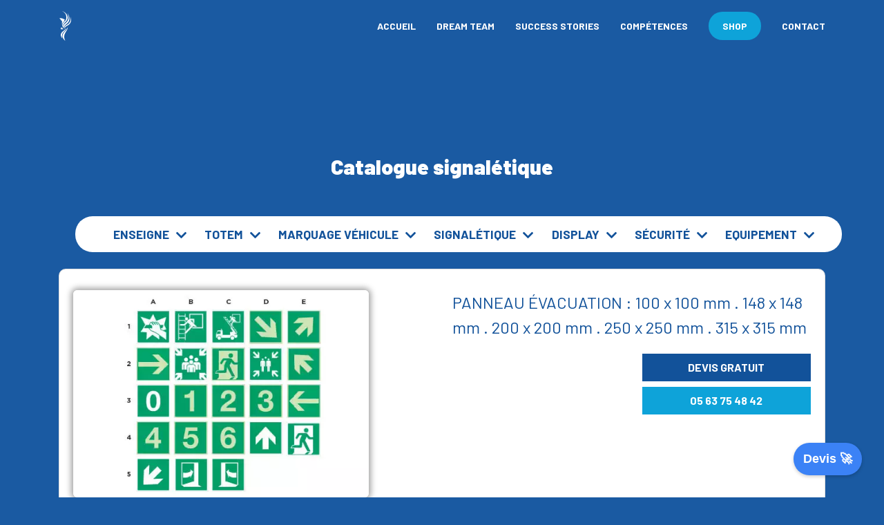

--- FILE ---
content_type: text/html; charset=UTF-8
request_url: https://freshcore.fr/catalogue/signaletique/evacuation/panneau-evacuation-100-x-100-mm-148-x-148-mm-200-x-200-mm-250-x-250-mm-315-x-315-mm
body_size: 4502
content:

<!DOCTYPE html>
<html lang="fr">
    <head>
        <meta http-equiv="Content-Type" content="text/html; charset=UTF-8"/>
        <meta name="viewport" content="width=device-width, initial-scale=1.0, maximum-scale=1.0, user-scalable=no"/>

        <title>PANNEAU ÉVACUATION : 100 x 100 mm . 148 x 148 mm . 200 x 200 mm . 250 x 250 mm . 315 x 315 mm | Freshcore</title>

        <meta name="description" content="Freshcore est une Agence web et signalétique à Castres spécialisée en création de sites internet, logiciel, enseigne et marquage véhicule depuis 2009 dans le Tarn."/>
        <meta name="keywords" content="Agence web castres, agence web tarn, création site internet tarn, création site internet castres, agence web"/>
        <meta name="author" content="Freshcore SARL Digital & Print"/>

        <!-- ICONS //-->
        <link rel="icon" type="image/png" href="https://freshcore.fr/data/small-favicon.png"/>
        <link rel="shortcut icon" type="image/png" href="https://freshcore.fr/data/small-favicon.png"/>
        <link rel="apple-touch-icon" type="image/png" href="https://freshcore.fr/data/small-favicon.png"/>

        <!-- Global site tag (gtag.js) - Google Analytics -->
        <script async src="https://www.googletagmanager.com/gtag/js?id=UA-54377503-1"></script>
        <script>
          window.dataLayer = window.dataLayer || [];
          function gtag(){dataLayer.push(arguments);}
          gtag('js', new Date());

          gtag('config', 'UA-54377503-1');
        </script>

		<!-- CSS //-->
<link rel="stylesheet" type="text/css" href="https://freshcore.fr/static/css/plugin.css"/>
<link rel="stylesheet" type="text/css" href="https://freshcore.fr/static/fonts/font-awesome/css/all.min.css"/>
<link rel="stylesheet" type="text/css" href="https://freshcore.fr/static/css/lightbox.min.css"/>
<link rel="stylesheet" type="text/css" href="https://freshcore.fr/static/css/style.css?v=20250411-001"/>
<link rel="stylesheet" type="text/css" href="https://freshcore.fr/static/css/responsive.css"/>
		<!-- END CSS //-->

    </head>
    <body>

        <!-- Start Preload -->
         <div class="preloader"></div>
        <div class="block-1"></div>
        <div class="block-2"></div>
        <div class="logo-load">
            <img src="https://freshcore.fr/static/images/LOADER-FRESHCORE.gif" alt="Logo Loader">
        </div>
        <div class="logo-load spinning"></div>
        <div class="over-all"></div>
        <!-- End Preload -->

        <!-- Start Navbar -->
<nav>
    <div class="container">
        <div class="navbars">

            <!-- logo -->
            <div class="logo">
                <a class="load-halvor" href="https://freshcore.fr/">
					<img src="https://freshcore.fr/static/images/logo.svg" alt="Agence web à Castres dans le Tarn, Fabricant enseigne, signalétique, marquage véhicule" height="45" />
                </a>

            </div>

            <!-- navbar link -->
            <ul class="links">
                <li class="normal-link">
                    <a class="load-halvor" data-link='Accueil' href="https://freshcore.fr/">Accueil</a>
                </li>
                <li class="normal-link">
                    <a class="load-halvor" data-link='Dream team' href="https://freshcore.fr/dream-team">Dream team</a>
                </li>
                <li class="normal-link">
                    <a class="load-halvor" data-link='SUCCESS STORIES' href="https://freshcore.fr/success-stories">SUCCESS STORIES</a>
                </li>
                <li class="">
                    <a class="">Compétences</a>
                    <ul>
                        <li>
                            <a data-link='Signalétique' href="https://freshcore.fr/competences-signaletique">Signalétique</a>
                        </li>
                                            </ul>
                </li>

                <li>
                    <div class="button_su">
                        <span class="su_button_circle">
                        </span>
                        <a href="https://shop.freshcore.fr" target="_blank" class="button_su_inner load-halvor">
                            <span class="button_text_container">
                                SHOP
                            </span>
                        </a>
                    </div>
                </li>
                <li class="normal-link">
                    <a class="load-halvor" data-link='CONTACT' href="https://freshcore.fr/contact">CONTACT</a>
                </li>
            </ul>

            <!-- mobile menu -->
            <div class="toggle">
                <div class="line1"></div>
                <div class="line2"></div>
                <div class="line3"></div>
            </div>


        </div>
    </div>
</nav>
<!-- End Navbar -->
        <main id="halvor">

            
<!-- Start Header -->
<section class="header-page">
    <div class="container">
        <div class="row">
            <div class="col-md-6 col-12 text-md-left text-center mt-30">

                <!-- head-title -->
                <div class="head-text">
                   
                </div>
            </div>

        </div>
        <div id="headmove" class="lines-page">
            <div data-depth="0.2" class="img-line">
                <img src="assets/img/lines.svg" alt="lines">
            </div>

        </div>
    </div>
</section>
<!-- End Header -->

<!-- Search -->
<div class="container">
    <div class="row mt-5 mb-2">
        <div class="col-12 mb-5 text-center">
            <a href="https://freshcore.fr/catalogue/signaletique">
                <span class="pole-title">
                    Catalogue signalétique                </span>
            </a>
        </div>
        <div class="col-12">
            <div class="search-menu-mobile d-xl-none">
                <div class="row">
                    <div class="col-10">Menu</div>
                    <div class="col-2 text-right"><i class="fas fa-chevron-down"></i></div>
                </div>
            </div>
        </div>
        <div class="col-12">
            <ul class="menu-univers">
                                    <li class="parent">
                        <a >
                            Enseigne                        </a>
                                                    <ul class="sub-menu">
                                                                    <li>
                                        <a href="https://freshcore.fr/catalogue/signaletique/lettre-decoupee" class="alinx" data-url="https://freshcore.fr/ajax/getUnivers?univers=2">
                                            Lettre découpée                                        </a>
                                    </li>
                                                                    <li>
                                        <a href="https://freshcore.fr/catalogue/signaletique/bandeau-dibond" class="alinx" data-url="https://freshcore.fr/ajax/getUnivers?univers=3">
                                            Bandeau dibond                                        </a>
                                    </li>
                                                                    <li>
                                        <a href="https://freshcore.fr/catalogue/signaletique/drapeau-1" class="alinx" data-url="https://freshcore.fr/ajax/getUnivers?univers=42">
                                            Drapeau                                        </a>
                                    </li>
                                                                    <li>
                                        <a href="https://freshcore.fr/catalogue/signaletique/type-d-eclairage-1" class="alinx" data-url="https://freshcore.fr/ajax/getUnivers?univers=45">
                                            Type d'éclairage                                        </a>
                                    </li>
                                                            </ul>
                                            </li>
                                    <li class="parent">
                        <a >
                            Totem                        </a>
                                                    <ul class="sub-menu">
                                                                    <li>
                                        <a href="https://freshcore.fr/catalogue/signaletique/totem-lumineux" class="alinx" data-url="https://freshcore.fr/ajax/getUnivers?univers=7">
                                            Totem lumineux                                        </a>
                                    </li>
                                                                    <li>
                                        <a href="https://freshcore.fr/catalogue/signaletique/totem-non-lumineux" class="alinx" data-url="https://freshcore.fr/ajax/getUnivers?univers=8">
                                            Totem non lumineux                                        </a>
                                    </li>
                                                            </ul>
                                            </li>
                                    <li class="parent">
                        <a >
                            Marquage véhicule                        </a>
                                                    <ul class="sub-menu">
                                                                    <li>
                                        <a href="https://freshcore.fr/catalogue/signaletique/lettrage-simple-mono-couleur" class="alinx" data-url="https://freshcore.fr/ajax/getUnivers?univers=10">
                                            Lettrage simple mono couleur                                        </a>
                                    </li>
                                                                    <li>
                                        <a href="https://freshcore.fr/catalogue/signaletique/lettrage-couleur" class="alinx" data-url="https://freshcore.fr/ajax/getUnivers?univers=11">
                                            Lettrage couleur                                        </a>
                                    </li>
                                                                    <li>
                                        <a href="https://freshcore.fr/catalogue/signaletique/encadrement-tole" class="alinx" data-url="https://freshcore.fr/ajax/getUnivers?univers=12">
                                            Encadrement tôle                                        </a>
                                    </li>
                                                                    <li>
                                        <a href="https://freshcore.fr/catalogue/signaletique/covering" class="alinx" data-url="https://freshcore.fr/ajax/getUnivers?univers=13">
                                            Covering                                        </a>
                                    </li>
                                                                    <li>
                                        <a href="https://freshcore.fr/catalogue/signaletique/la-pose" class="alinx" data-url="https://freshcore.fr/ajax/getUnivers?univers=44">
                                            La Pose                                        </a>
                                    </li>
                                                            </ul>
                                            </li>
                                    <li class="parent">
                        <a >
                            Signalétique                        </a>
                                                    <ul class="sub-menu">
                                                                    <li>
                                        <a href="https://freshcore.fr/catalogue/signaletique/adhesif" class="alinx" data-url="https://freshcore.fr/ajax/getUnivers?univers=16">
                                            Adhésif                                        </a>
                                    </li>
                                                                    <li>
                                        <a href="https://freshcore.fr/catalogue/signaletique/film-adhesif" class="alinx" data-url="https://freshcore.fr/ajax/getUnivers?univers=17">
                                            Film adhésif                                        </a>
                                    </li>
                                                                    <li>
                                        <a href="https://freshcore.fr/catalogue/signaletique/non-adhesif" class="alinx" data-url="https://freshcore.fr/ajax/getUnivers?univers=18">
                                            Non adhésif                                        </a>
                                    </li>
                                                                    <li>
                                        <a href="https://freshcore.fr/catalogue/signaletique/plaque-panneau" class="alinx" data-url="https://freshcore.fr/ajax/getUnivers?univers=19">
                                            Plaque / panneau                                        </a>
                                    </li>
                                                            </ul>
                                            </li>
                                    <li class="parent">
                        <a >
                            Display                        </a>
                                                    <ul class="sub-menu">
                                                                    <li>
                                        <a href="https://freshcore.fr/catalogue/signaletique/structure-stand" class="alinx" data-url="https://freshcore.fr/ajax/getUnivers?univers=21">
                                            Structure stand                                        </a>
                                    </li>
                                                                    <li>
                                        <a href="https://freshcore.fr/catalogue/signaletique/systeme-d-affichage" class="alinx" data-url="https://freshcore.fr/ajax/getUnivers?univers=22">
                                            Système d'affichage                                        </a>
                                    </li>
                                                                    <li>
                                        <a href="https://freshcore.fr/catalogue/signaletique/toile-tendue" class="alinx" data-url="https://freshcore.fr/ajax/getUnivers?univers=23">
                                            Toile tendue                                        </a>
                                    </li>
                                                                    <li>
                                        <a href="https://freshcore.fr/catalogue/signaletique/oriflamme" class="alinx" data-url="https://freshcore.fr/ajax/getUnivers?univers=24">
                                            Oriflamme                                        </a>
                                    </li>
                                                                    <li>
                                        <a href="https://freshcore.fr/catalogue/signaletique/platine-1" class="alinx" data-url="https://freshcore.fr/ajax/getUnivers?univers=41">
                                            Platine                                        </a>
                                    </li>
                                                            </ul>
                                            </li>
                                    <li class="parent">
                        <a >
                            Sécurité                        </a>
                                                    <ul class="sub-menu">
                                                                    <li>
                                        <a href="https://freshcore.fr/catalogue/signaletique/information" class="alinx" data-url="https://freshcore.fr/ajax/getUnivers?univers=26">
                                            Information                                        </a>
                                    </li>
                                                                    <li>
                                        <a href="https://freshcore.fr/catalogue/signaletique/parking" class="alinx" data-url="https://freshcore.fr/ajax/getUnivers?univers=27">
                                            Parking                                        </a>
                                    </li>
                                                                    <li>
                                        <a href="https://freshcore.fr/catalogue/signaletique/danger" class="alinx" data-url="https://freshcore.fr/ajax/getUnivers?univers=28">
                                            Danger                                        </a>
                                    </li>
                                                                    <li>
                                        <a href="https://freshcore.fr/catalogue/signaletique/interdiction" class="alinx" data-url="https://freshcore.fr/ajax/getUnivers?univers=29">
                                            Interdiction                                        </a>
                                    </li>
                                                                    <li>
                                        <a href="https://freshcore.fr/catalogue/signaletique/evacuation" class="alinx" data-url="https://freshcore.fr/ajax/getUnivers?univers=30">
                                            Évacuation                                        </a>
                                    </li>
                                                                    <li>
                                        <a href="https://freshcore.fr/catalogue/signaletique/produit-dangereux" class="alinx" data-url="https://freshcore.fr/ajax/getUnivers?univers=31">
                                            Produit dangereux                                        </a>
                                    </li>
                                                                    <li>
                                        <a href="https://freshcore.fr/catalogue/signaletique/securite-incendie" class="alinx" data-url="https://freshcore.fr/ajax/getUnivers?univers=32">
                                            Sécurité incendie                                        </a>
                                    </li>
                                                                    <li>
                                        <a href="https://freshcore.fr/catalogue/signaletique/premier-secours" class="alinx" data-url="https://freshcore.fr/ajax/getUnivers?univers=33">
                                            Premier secours                                        </a>
                                    </li>
                                                                    <li>
                                        <a href="https://freshcore.fr/catalogue/signaletique/accessibilite-handicape" class="alinx" data-url="https://freshcore.fr/ajax/getUnivers?univers=34">
                                            Accessibilité handicapé                                        </a>
                                    </li>
                                                                    <li>
                                        <a href="https://freshcore.fr/catalogue/signaletique/hygiene" class="alinx" data-url="https://freshcore.fr/ajax/getUnivers?univers=35">
                                            Hygiène                                        </a>
                                    </li>
                                                                    <li>
                                        <a href="https://freshcore.fr/catalogue/signaletique/tri-selectif-1" class="alinx" data-url="https://freshcore.fr/ajax/getUnivers?univers=43">
                                            Tri sélectif                                        </a>
                                    </li>
                                                            </ul>
                                            </li>
                                    <li class="parent">
                        <a >
                            Equipement                        </a>
                                                    <ul class="sub-menu">
                                                                    <li>
                                        <a href="https://freshcore.fr/catalogue/signaletique/produit-d-entretien" class="alinx" data-url="https://freshcore.fr/ajax/getUnivers?univers=37">
                                            Produit d'entretien                                        </a>
                                    </li>
                                                                    <li>
                                        <a href="https://freshcore.fr/catalogue/signaletique/fixation" class="alinx" data-url="https://freshcore.fr/ajax/getUnivers?univers=38">
                                            Fixation                                        </a>
                                    </li>
                                                                    <li>
                                        <a href="https://freshcore.fr/catalogue/signaletique/outillage" class="alinx" data-url="https://freshcore.fr/ajax/getUnivers?univers=39">
                                            Outillage                                        </a>
                                    </li>
                                                            </ul>
                                            </li>
                            </ul>
        </div>
    </div>
</div>


<!-- Results -->
<section id="catalogue">
    <div class="container">
        <div class="row">
            <div class="col-12">
                <div id="ajax-content">
                    
<div class="card product-details">
	<div class="row">
		<div class="col-12">
							<div class="row">
					<div class="col-lg-5 mb-5">
						<div class="row">
							<div class="col-12 mb-2">
																	<div class="thumbnail first">
										<a href="https://freshcore.fr/data/big-panneau-évacuation.jpg" data-lightbox="product">
											<img src="https://freshcore.fr/data/medium-panneau-évacuation.jpg" class="cimagex" />
										</a>
									</div>
															</div>
													</div>
					</div>
					<div class="col-lg-6 offset-lg-1">
						<div class="title">PANNEAU ÉVACUATION : 100 x 100 mm . 148 x 148 mm . 200 x 200 mm . 250 x 250 mm . 315 x 315 mm</div>
						<div class="row">
							<div class="col-sm-6">
															</div>
							<div class="col-sm-6 d-flex flex-column justify-content-between" style="min-height: 88px;">
								<a href="https://freshcore.fr/contact?devis&product=82">
									<div class="card-info">
										DEVIS GRATUIT
									</div>									
								</a>
								<a href="tel:05 63 75 48 42">
									<div class="card-info light">
										05 63 75 48 42									</div>									
								</a>
							</div>
						</div>
						<div class="details mt-5">
													</div>
					</div>
				</div>	
					</div>
	</div>
</div>                </div>
            </div>
        </div>
    </div>
</section>
            <!-- Start Footer -->
<footer>
    <div class="container">
        <div class="row">
            <div class="col-md-10 offset-md-1 text-center">
                <div class="">
                    <div class="bg-footer" id="headmove-footer">
                        <div data-depth="0.2" class="img-line">
                            <img src="https://freshcore.fr/static/images/lines.svg" alt="">
                        </div>
                    </div>
                    <h2>Propulsez vos projets ! - 05 63 75 48 42 (touche 1)</h2>
                    <p>En appuyant sur un des boutons ci-dessous c'est déjà un grand pas pour votre aventure</p>
                    <div class="button_su mt-10">
                        <span class="su_button_circle"></span>
                        <a href="https://freshcore.fr/contact" class="button_su_inner load-halvor">
                            <span class="button_text_container">
                                Contactez-nous
                            </span>
                        </a>
                    </div>
                </div>
            </div>

            <div class="col-12 mt-5 text-center">
                <!-- TrustBox script -->
                <script type="text/javascript" src="//widget.trustpilot.com/bootstrap/v5/tp.widget.bootstrap.min.js" async></script>
                <!-- End TrustBox script -->

                <!-- TrustBox widget - Micro Combo -->
                <div class="trustpilot-widget" data-locale="fr-FR" data-template-id="5419b6ffb0d04a076446a9af" data-businessunit-id="5ec2f3a1fff757000122b151" data-style-height="20px" data-style-width="100%" data-theme="light">
                  <a href="https://fr.trustpilot.com/review/shop.freshcore.fr" target="_blank" rel="noopener">Trustpilot</a>
                </div>
                <!-- End TrustBox widget -->  
            </div>

            <div class="col-md-12 text-center mt-40">
                <div class="nav-footer">
                    <ul>
                        <li><a href="https://freshcore.fr/mentions-legales">Mentions légales</a></li>
                        <!--<li>
                            <div class="maintenance">
                                <div class="maintenance-title">Maintenance Informatique</div>
                                <img src="https://www.freshcore.fr/data/ezgif-5-0eebc2c4b2ea.png" alt="anydesk" /><br/>
                                <div class="row">
                                    <div class="col-6 text-center">
                                        <a href="https://download.anydesk.com/AnyDesk.exe" rel="nofollow" target="_blnak">
                                            <img src="https://www.freshcore.fr/data/ezgif-5-4a76dd793f87.png" alt="anydesk-win" /><br />
                                            Windows
                                        </a>
                                    </div>
                                    <div class="col-6 text-center">
                                        <a href="https://download.anydesk.com/anydesk.dmg" rel="nofollow" target="_blnak">
                                            <img src="https://www.freshcore.fr/data/ezgif-5-99d2cdb4cc87.png" alt="anydesk-osx" /><br />
                                            MacOS
                                        </a>
                                    </div>
                                </div>
                            </div>
                        </li>-->
                        <li><a href="https://freshcore.fr/recrutement-talents-digital-signaletique">Recrutement</a></li>
                    </ul>
                </div>
            </div>

            <div class="col-md-12 text-center text-md-right mt-30">
                <div class="social-footer">
                    <ul>
                                                    <li><a href="https://www.facebook.com/freshcore/" target="_blank"><i class="fab fa-facebook-f" aria-hidden="true"></i></a></li>
                                                                            <li><a href="https://www.instagram.com/freshcore_agence/" target="_blank"><i class="fab fa-instagram" aria-hidden="true"></i></a></li>
                                                                            <li><a href="https://www.linkedin.com/company/freshcore/about/" target="_blank"><i class="fab fa-linkedin" aria-hidden="true"></i></a></li>
                                            </ul>
                </div>
            </div>
        </div>
    </div>
</footer>
<!-- End Footer -->

        </main>


        <!-- SCRIPTS //-->
<script type="text/javascript">
		/* Generate by PHP */var server = {};server.lang = "fr";server.host = "https://freshcore.fr/";server.host_lang = "https://freshcore.fr/";server.depot = "https://freshcore.fr/data/";server.username = "guest";
		</script>
<script type="text/javascript" src="https://code.jquery.com/jquery-3.4.1.min.js"></script>
<script type="text/javascript" src="https://cdnjs.cloudflare.com/ajax/libs/twitter-bootstrap/4.4.1/js/bootstrap.min.js"></script>
<script type="text/javascript" src="https://cdnjs.cloudflare.com/ajax/libs/OwlCarousel2/2.3.4/owl.carousel.min.js"></script>
<script type="text/javascript" src="https://freshcore.fr/static/js/plugin.min.js"></script>
<script type="text/javascript" src="https://freshcore.fr/static/js/cimagex.alpha.js"></script>
<script type="text/javascript" src="https://freshcore.fr/static/js/yengin.js?v=20200221"></script>
<script type="text/javascript" src="https://freshcore.fr/static/js/jquery.hoverIntent.min.js"></script>
<script type="text/javascript" src="https://freshcore.fr/static/js/scrollTo.js"></script>
<script type="text/javascript" src="https://freshcore.fr/static/js/main.js?v=20210121"></script>
<script type="text/javascript" src="https://freshcore.fr/static/js/lightbox.min.js"></script>
<!-- END SCRIPTS //-->

<div data-fillout-id="wNprygwa5rus" data-fillout-embed-type="popup" data-fillout-button-text="Devis 🚀" data-fillout-dynamic-resize data-fillout-button-size="medium" data-fillout-button-float="bottom-right" data-fillout-inherit-parameters data-fillout-popup-size="large"></div><script src="https://server.fillout.com/embed/v1/"></script>
    </body>
</html>


--- FILE ---
content_type: text/css
request_url: https://freshcore.fr/static/css/style.css?v=20250411-001
body_size: 7527
content:
/**
 * COLORS
 *
 * blue: #1a5aa2
 * lightblue: #0ea3d9
 * darkblue : #12529a
 */

@charset "UTF-8";

@import url("https://fonts.googleapis.com/css?family=Barlow:400,700,900&display=swap");
* {
  padding: 0;
  margin: 0;
  -webkit-box-sizing: border-box;
          box-sizing: border-box;
  font-family: 'Barlow', sans-serif;
}

body {
  background: #1a5aa2;
}
button { cursor: pointer; }
.button_su {
  overflow: hidden;
  position: relative;
  display: inline-block;
  border-radius: 25px;
  -webkit-border-radius: 25px;
  -moz-border-radius: 25px;
  -ms-border-radius: 25px;
  -o-border-radius: 25px;
  -webkit-transition-delay: .1s;
          transition-delay: .1s;
  -webkit-transition-duration: 1s;
          transition-duration: 1s;
}
.button_su.big .button_su_inner {
    font-size: 20px;
}
.button_su.active .button_su_inner {
    background-color: #12529a;
}
.button_su.big:not(.active) {
    opacity: 0.3;
}
.button_su.big:not(.active):hover {
    opacity: 1;
}

.button_su:hover {
  -webkit-box-shadow: 0px 0px 38px 0px #12529a;
          box-shadow: 0px 0px 38px 0px #12529a;
}

.button_su:hover a {
  color: #fff;
  text-decoration: none;
}
.button_su button { border: none; }

.su_button_circle {
  background-color: red;
  border-radius: 1000px;
  position: absolute;
  left: 0;
  top: 0;
  width: 0px;
  height: 0px;
  margin-left: 0px;
  margin-top: 0px;
  pointer-events: none;
  /*animation-timing-function: ease-in-out;
     */
  -webkit-border-radius: 1000px;
  -moz-border-radius: 1000px;
  -ms-border-radius: 1000px;
  -o-border-radius: 1000px;
}

.button_su_inner {
  display: inline-block;
  background: #0ea3d9;
  color: #F4F4F4;
  font-size: 14px;
  font-weight: 700;
  text-align: center;
  border-radius: 3px;
  -webkit-transition: 400ms;
  transition: 400ms;
  text-decoration: none;
  padding: 10px 20px;
  z-index: 10;
}
.button_text_container { transition: all 0.3s linear; }
.button_su.light .button_su_inner {
  background-color: white;
  color: #12529a;
}
.button_su.light:hover .button_text_container {
  color: white;
}
.button_su.dark .button_su_inner {
  background-color: #12529a;
}
.button_su.large .button_su_inner {
  padding: 10px 40px;
}

.button_text_container {
  position: relative;
  z-index: 10;
}

.explode-circle {
  animation: explode 1s forwards;
  -webkit-animation: explode 1s forwards;
}

.desplode-circle {
  animation: desplode .5s forwards;
  -webkit-animation: desplode .5s forwards;
}

.theme-btn {
  display: inline-block;
  border-radius: 25px;
}
.theme-btn .light {
  background-color: white;
  color: #12529a;
}
.theme-btn .dark {
  background-color: #12529a;
  color: white;
}
.theme-btn .large {
  padding: 10px 45px;
}
.theme-btn:hover { text-decoration: none; }

@-webkit-keyframes explode {
  0% {
    width: 0px;
    height: 0px;
    margin-left: 0px;
    margin-top: 0px;
    background-color: #12529a;
  }
  100% {
    width: 500px;
    height: 500px;
    margin-left: -200px;
    margin-top: -200px;
    background-color: #12529a;
  }
}

@keyframes explode {
  0% {
    width: 0px;
    height: 0px;
    margin-left: 0px;
    margin-top: 0px;
    background-color: #12529a;
  }
  100% {
    width: 500px;
    height: 500px;
    margin-left: -250px;
    margin-top: -250px;
    background-color: #12529a;
  }
}

@-webkit-keyframes desplode {
  0% {
    width: 500px;
    height: 500px;
    margin-left: -250px;
    margin-top: -250px;
    background-color: #12529a;
  }
  100% {
    width: 0px;
    height: 0px;
    margin-left: 0px;
    margin-top: 0px;
    background-color: #12529a;
  }
}

@keyframes desplode {
  0% {
    width: 500px;
    height: 500px;
    margin-left: -250px;
    margin-top: -250px;
    background-color: #12529a;
  }
  100% {
    width: 0px;
    height: 0px;
    margin-left: 0px;
    margin-top: 0px;
    background-color: #12529a;
  }
}

.button_su_social {
  overflow: hidden;
  position: relative;
  display: inline-block;
  width: 40px;
  height: 40px;
  border-radius: 50px;
  -webkit-border-radius: 50px;
  -moz-border-radius: 50px;
  -ms-border-radius: 50px;
  -o-border-radius: 50px;
  -webkit-transition-delay: .1s;
          transition-delay: .1s;
  -webkit-transition-duration: 1s;
          transition-duration: 1s;
  margin-bottom: 10px;
}

.button_su_social:hover {
  -webkit-box-shadow: 0px 0px 50px 0px rgba(233, 32, 79, 0.6);
          box-shadow: 0px 0px 50px 0px rgba(233, 32, 79, 0.6);
}

.button_su_social:hover a {
  color: #fff;
  text-decoration: none;
}

.su_button_circle_social {
  background-color: red;
  border-radius: 1000px;
  position: absolute;
  left: 0;
  top: 0;
  width: 0px;
  height: 0px;
  margin-left: 0px;
  margin-top: 0px;
  pointer-events: none;
  /*animation-timing-function: ease-in-out;
     */
  -webkit-border-radius: 1000px;
  -moz-border-radius: 1000px;
  -ms-border-radius: 1000px;
  -o-border-radius: 1000px;
}

.button_su_inner_social {
  display: inline-block;
  background: #1a5aa2;
  color: #F4F4F4;
  font-size: 14px;
  font-weight: 700;
  text-align: center;
  -webkit-transition: 400ms;
  transition: 400ms;
  text-decoration: none;
  width: 40px;
  height: 40px;
  border-radius: 50px;
  -webkit-border-radius: 50px;
  -moz-border-radius: 50px;
  -ms-border-radius: 50px;
  -o-border-radius: 50px;
  z-index: 10;
}

.button_text_container_social {
  position: relative;
  z-index: 10;
}

.button_text_container_social i {
  margin-top: 13px;
}

.explode-circle_social {
  animation: explode_social 1s forwards;
  -webkit-animation: explode_social 1s forwards;
}

.desplode-circle_social {
  -webkit-animation: desplode_social 0.5s forwards;
          animation: desplode_social 0.5s forwards;
}

@-webkit-keyframes explode_social {
  0% {
    width: 0px;
    height: 0px;
    margin-left: 0px;
    margin-top: 0px;
    background-color: #0ea3d9;
  }
  100% {
    width: 400px;
    height: 400px;
    margin-left: -200px;
    margin-top: -200px;
    background-color: #0ea3d9;
  }
}

@keyframes explode_social {
  0% {
    width: 0px;
    height: 0px;
    margin-left: 0px;
    margin-top: 0px;
    background-color: #0ea3d9;
  }
  100% {
    width: 400px;
    height: 400px;
    margin-left: -200px;
    margin-top: -200px;
    background-color: #0ea3d9;
  }
}

@-webkit-keyframes desplode_social {
  0% {
    width: 400px;
    height: 400px;
    margin-left: -200px;
    margin-top: -200px;
    background-color: #0ea3d9;
  }
  100% {
    width: 0px;
    height: 0px;
    margin-left: 0px;
    margin-top: 0px;
    background-color: #0ea3d9;
  }
}

@keyframes desplode_social {
  0% {
    width: 400px;
    height: 400px;
    margin-left: -200px;
    margin-top: -200px;
    background-color: #0ea3d9;
  }
  100% {
    width: 0px;
    height: 0px;
    margin-left: 0px;
    margin-top: 0px;
    background-color: #0ea3d9;
  }
}
a:hover { text-decoration: none; }
.button_su_border {
  overflow: hidden;
  position: relative;
  display: inline-block;
  border-radius: 20px;
  -webkit-border-radius: 20px;
  -moz-border-radius: 20px;
  -ms-border-radius: 20px;
  -o-border-radius: 20px;
  border: 1px solid #fff;
  -webkit-transition-delay: .1s;
          transition-delay: .1s;
  -webkit-transition-duration: 1s;
          transition-duration: 1s;
  margin-bottom: 10px;
}

.button_su_border:hover {
  border-color: #0ea3d9;
  -webkit-box-shadow: 0px 0px 50px 0px #12529a;
          box-shadow: 0px 0px 50px 0px #12529a;
}

.button_su_border:hover a {
  color: #fff;
  text-decoration: none;
}

.su_button_circle_border {
  background-color: red;
  border-radius: 1000px;
  position: absolute;
  left: 0;
  top: 0;
  width: 0px;
  height: 0px;
  margin-left: 0px;
  margin-top: 0px;
  pointer-events: none;
  /*animation-timing-function: ease-in-out;
     */
  -webkit-border-radius: 1000px;
  -moz-border-radius: 1000px;
  -ms-border-radius: 1000px;
  -o-border-radius: 1000px;
}

.button_su_inner_border {
  display: inline-block;
  padding: 10px 20px;
  color: #F4F4F4;
  font-size: 14px;
  font-weight: 700;
  text-align: center;
  -webkit-transition: 400ms;
  transition: 400ms;
  text-decoration: none;
  border-radius: 20px;
  -webkit-border-radius: 20px;
  -moz-border-radius: 20px;
  -ms-border-radius: 20px;
  -o-border-radius: 20px;
  z-index: 10;
}

.button_text_container_border {
  position: relative;
  z-index: 10;
}

.button_text_container_border i {
  margin-top: 13px;
}

.explode-circle_border {
  animation: explode_border 1s forwards;
  -webkit-animation: explode_border 1s forwards;
}

.desplode-circle_border {
  -webkit-animation: desplode_border 0.5s forwards;
          animation: desplode_border 0.5s forwards;
}

@-webkit-keyframes explode_border {
  0% {
    width: 0px;
    height: 0px;
    margin-left: 0px;
    margin-top: 0px;
    background-color: #0ea3d9;
  }
  100% {
    width: 400px;
    height: 400px;
    margin-left: -200px;
    margin-top: -200px;
    background-color: #0ea3d9;
  }
}

@keyframes explode_border {
  0% {
    width: 0px;
    height: 0px;
    margin-left: 0px;
    margin-top: 0px;
    background-color: #0ea3d9;
  }
  100% {
    width: 400px;
    height: 400px;
    margin-left: -200px;
    margin-top: -200px;
    background-color: #0ea3d9;
  }
}

@-webkit-keyframes desplode_border {
  0% {
    width: 400px;
    height: 400px;
    margin-left: -200px;
    margin-top: -200px;
    background-color: #0ea3d9;
  }
  100% {
    width: 0px;
    height: 0px;
    margin-left: 0px;
    margin-top: 0px;
    background-color: #0ea3d9;
  }
}

@keyframes desplode_border {
  0% {
    width: 400px;
    height: 400px;
    margin-left: -200px;
    margin-top: -200px;
    background-color: #0ea3d9;
  }
  100% {
    width: 0px;
    height: 0px;
    margin-left: 0px;
    margin-top: 0px;
    background-color: #0ea3d9;
  }
}

.button_su_service {
  overflow: hidden;
  position: relative;
  display: inline-block;
  border-radius: 20px;
  -webkit-border-radius: 20px;
  -moz-border-radius: 20px;
  -ms-border-radius: 20px;
  -o-border-radius: 20px;
  background: #1a5aa2;
  -webkit-transition-duration: 1s;
          transition-duration: 1s;
  margin-top: 30px;
}

.button_su_service:hover p {
  color: #fff;
}

.button_su_service:hover h3 {
  color: #fff;
}

.su_button_circle_service {
  background-color: red;
  border-radius: 1000px;
  position: absolute;
  left: 0;
  top: 0;
  width: 0px;
  height: 0px;
  margin-left: 0px;
  margin-top: 0px;
  pointer-events: none;
  /*animation-timing-function: ease-in-out;
     */
  -webkit-border-radius: 1000px;
  -moz-border-radius: 1000px;
  -ms-border-radius: 1000px;
  -o-border-radius: 1000px;
}

.button_su_inner_service {
  display: inline-block;
  padding: 20px 30px;
  color: #F4F4F4;
  font-size: 14px;
  text-align: center;
  -webkit-transition: 400ms;
  transition: 400ms;
  text-decoration: none;
  border-radius: 20px;
  -webkit-border-radius: 20px;
  -moz-border-radius: 20px;
  -ms-border-radius: 20px;
  -o-border-radius: 20px;
  z-index: 10;
}

.button_text_container_service {
  position: relative;
  z-index: 10;
}

.button_text_container_service i {
  margin-top: 13px;
}

.explode-circle_service {
  animation: explode_service 1s forwards;
  -webkit-animation: explode_service 1s forwards;
}

.desplode-circle_service {
  animation: desplode_service 0.5s forwards;
  -webkit-animation: desplode_service 0.5s forwards;
}

@-webkit-keyframes explode_service {
  0% {
    width: 0px;
    height: 0px;
    margin-left: 0px;
    margin-top: 0px;
    background-color: #0ea3d9;
  }
  100% {
    width: 1000px;
    height: 1000px;
    margin-left: -500px;
    margin-top: -500px;
    background-color: #0ea3d9;
  }
}

@keyframes explode_service {
  0% {
    width: 0px;
    height: 0px;
    margin-left: 0px;
    margin-top: 0px;
    background-color: #0ea3d9;
  }
  100% {
    width: 1000px;
    height: 1000px;
    margin-left: -500px;
    margin-top: -500px;
    background-color: #0ea3d9;
  }
}

@-webkit-keyframes desplode_service {
  0% {
    width: 1000px;
    height: 1000px;
    margin-left: -500px;
    margin-top: -500px;
    background-color: #0ea3d9;
  }
  100% {
    width: 0px;
    height: 0px;
    margin-left: 0px;
    margin-top: 0px;
    background-color: #0ea3d9;
  }
}

@keyframes desplode_service {
  0% {
    width: 1000px;
    height: 1000px;
    margin-left: -500px;
    margin-top: -500px;
    background-color: #0ea3d9;
  }
  100% {
    width: 0px;
    height: 0px;
    margin-left: 0px;
    margin-top: 0px;
    background-color: #0ea3d9;
  }
}

.mouse-down {
  position: absolute;
  height: 50px;
  width: 50px;
  background: #111;
  z-index: 2;
  transform: translateX(-50%);
  -webkit-transform: translateX(-50%);
  -moz-transform: translateX(-50%);
  -ms-transform: translateX(-50%);
  -o-transform: translateX(-50%);
  z-index: 20;
  bottom: -20px;
  left: 50%;
  border-radius: 50px;
  -webkit-border-radius: 50px;
  -moz-border-radius: 50px;
  -ms-border-radius: 50px;
  -o-border-radius: 50px;
}

.mouse-down.page {
  bottom: auto;
  top: -75px;
}

.mouse-down:before {
  content: '';
  position: absolute;
  top: 18px;
  left: 50%;
  transform: translate(-50%, 0);
  width: 3px;
  height: 3px;
  background-color: white;
  -webkit-animation: scrollDown 2s infinite;
          animation: scrollDown 2s infinite;
  -webkit-transform: translate(-50%, 0);
  -moz-transform: translate(-50%, 0);
  -ms-transform: translate(-50%, 0);
  -o-transform: translate(-50%, 0);
  border-radius: 3px;
  -webkit-border-radius: 3px;
  -moz-border-radius: 3px;
  -ms-border-radius: 3px;
  -o-border-radius: 3px;
  z-index: 2;
}

.mouse-down:after {
  content: '';
  position: absolute;
  transform: translate(-50%, -50%);
  -webkit-transform: translate(-50%, -50%);
  -moz-transform: translate(-50%, -50%);
  -ms-transform: translate(-50%, -50%);
  -o-transform: translate(-50%, -50%);
  left: 50%;
  top: 50%;
  width: 20px;
  height: 30px;
  border: 1px solid white;
  border-radius: 50px;
}

@-webkit-keyframes scrollDown {
  0% {
    opacity: 0;
    -webkit-transform: translate(-50%, 0);
            transform: translate(-50%, 0);
  }
  30% {
    opacity: 1;
  }
  100% {
    opacity: 0;
    transform: translate(-50%, 5px);
    -webkit-transform: translate(-50%, 5px);
    -moz-transform: translate(-50%, 5px);
    -ms-transform: translate(-50%, 5px);
    -o-transform: translate(-50%, 5px);
  }
}

@keyframes scrollDown {
  0% {
    opacity: 0;
    -webkit-transform: translate(-50%, 0);
            transform: translate(-50%, 0);
  }
  30% {
    opacity: 1;
  }
  100% {
    opacity: 0;
    transform: translate(-50%, 5px);
    -webkit-transform: translate(-50%, 5px);
    -moz-transform: translate(-50%, 5px);
    -ms-transform: translate(-50%, 5px);
    -o-transform: translate(-50%, 5px);
  }
}

h1 {
  color: white !important;
  font-weight: 900;
  font-size: 38px;
}
h2, h3 {
  font-weight: 900 !important;
  color: #fff !important;
}
h2 {
  font-weight: 900;
  font-size: 30px;
}

p {
  font-size: 16px;
  color: #bcbcbc;
  /*line-height: 30px;*/
  letter-spacing: 0.4px;
}

.centered {
  display: -webkit-box;
  display: -ms-flexbox;
  display: flex;
  -webkit-box-align: center;
      -ms-flex-align: center;
          align-items: center;
  -webkit-box-pack: center;
      -ms-flex-pack: center;
          justify-content: center;
}

.between {
  padding-top: 50px;
  padding-bottom: 50px;
}

/* margin-top */
.mt-half {
  margin-top: 90vh !important;
}

.mt-0 {
  margin-top: 0px !important;
}

.mt-10 {
  margin-top: 10px !important;
}

.mt-20 {
  margin-top: 20px !important;
}

.mt-30 {
  margin-top: 30px !important;
}

.mt-40 {
  margin-top: 40px !important;
}

.mt-50 {
  margin-top: 50px !important;
}

.mt-60 {
  margin-top: 60px !important;
}

.mt-70 {
  margin-top: 70px !important;
}

.mt-70 {
  margin-top: 70px !important;
}

.mt-80 {
  margin-top: 80px !important;
}

.mt-90 {
  margin-top: 90px !important;
}

.mt-100 {
  margin-top: 100px !important;
}

.mt-200 {
  padding-top: 200px !important;
}

/* margin bottom */
.mb-0 {
  margin-bottom: 0px !important;
}

.mb-10 {
  margin-bottom: 10px !important;
}

.mb-20 {
  margin-bottom: 20px !important;
}

.mb-30 {
  margin-bottom: 30px !important;
}

.mb-40 {
  margin-bottom: 40px !important;
}

.mb-50 {
  margin-bottom: 50px !important;
}

.mb-60 {
  margin-bottom: 60px !important;
}

.mb-70 {
  margin-bottom: 70px !important;
}

.mb-70 {
  margin-bottom: 70px !important;
}

.mb-80 {
  margin-bottom: 80px !important;
}

.mb-90 {
  margin-bottom: 90px !important;
}

.mb-100 {
  margin-bottom: 100px !important;
}

.title-main h2 {
  margin: 0;
}

.title-main p {
  text-transform: uppercase;
  color: #0ea3d9;
}

.title-btn {
  margin-top: 15px;
}

.title-btn a {
  font-weight: 700;
  color: #fff;
  font-size: 14px;
  background: transparent;
  border: 1px solid #fff;
  padding: 10px 20px 11px;
  border-radius: 20px;
  -webkit-border-radius: 20px;
  -moz-border-radius: 20px;
  -ms-border-radius: 20px;
  -o-border-radius: 20px;
  transition: all ease-in-out .3s;
  -webkit-transition: all ease-in-out .3s;
  -moz-transition: all ease-in-out .3s;
  -ms-transition: all ease-in-out .3s;
  -o-transition: all ease-in-out .3s;
}

.title-btn a:hover {
  text-decoration: none;
  -webkit-box-shadow: 0px 0px 38px 0px rgba(233, 32, 79, 0.6);
          box-shadow: 0px 0px 38px 0px rgba(233, 32, 79, 0.6);
  border: 1px solid #0ea3d9;
  background: #0ea3d9;
}

.over-all {
  width: 100%;
  height: 100vh;
  position: fixed;
  top: 0;
  left: 0;
  z-index: 90;
  background: #1a5aa2;
  mix-blend-mode: color;
  pointer-events: none;
  opacity: 0;
}

.preloader {
  width: 100%;
  height: 100vh;
  position: fixed;
  top: 0;
  left: 0;
  z-index: 9999;
  opacity: 1;
}

.block-1 {
  width: 100%;
  height: 100vh;
  bottom: 0;
  left: 0;
  background: #1a5aa2;
  position: fixed;
  z-index: 998;
}

.block-2 {
  width: 100%;
  height: 100vh;
  top: 0;
  left: 0;
  background: #1a5aa2;
  position: fixed;
  z-index: 999;
}

.logo-load {
  position: fixed;
  transform: translate(-50%, -50%);
  -webkit-transform: translate(-50%, -50%);
  -moz-transform: translate(-50%, -50%);
  -ms-transform: translate(-50%, -50%);
  -o-transform: translate(-50%, -50%);
  left: 50%;
  top: 50%;
  z-index: 9999;
}
.logo-load img {
  height: 300px;
}
.filter { position: relative; }
.filter::after {
  content: '';
  display: block;
  position: absolute;
  top: 0;
  left: 0;
  width: 100%;
  height: 100%;
  background: -webkit-gradient(linear, left bottom, left top, from(rgba(14, 163, 217, 0.5)), to(rgba14, 163, 217, 0)));
  background: linear-gradient(0deg, rgba(14, 163, 217, 0.5) 0%, rgba(14, 163, 217, 0) 100%);
}

/* ==================================================

01 - HEADER & navbars

=====================================================*/
nav {
  width: 100%;
  position: fixed;
  top: 0;
  background: #1a5aa2;
  z-index: 99;
}

nav .container {
  position: relative;
}

.navbars {
  color: #fff;
  padding: 15px 0;
  width: 100%;
  display: -webkit-box;
  display: -ms-flexbox;
  display: flex;
  -webkit-box-align: center;
      -ms-flex-align: center;
          align-items: center;
}

.navbars ul {
  padding: 0;
  margin: 0;
}

.navbars .logo {
  cursor: pointer;
  z-index: 98;
}

.navbars ul.links {
  margin-left: auto;
  margin-right: 0;
  list-style: none;
  display: -webkit-box;
  display: -ms-flexbox;
  display: flex;
  -webkit-box-align: center;
      -ms-flex-align: center;
          align-items: center;
  -webkit-transition: 0.4s ease all, 0s ease background;
  transition: 0.4s ease all, 0s ease background;
}

.navbars ul.links li.active a {
  color: #0ea3d9;
}

.navbars ul.links li.active a::after {
  color: #fff;
}

.navbars ul.links li {
  text-transform: uppercase;
  padding: 0 0 0 30px;
  display: -webkit-box;
  display: -ms-flexbox;
  display: flex;
  -webkit-box-pack: center;
      -ms-flex-pack: center;
          justify-content: center;
  -webkit-box-align: center;
      -ms-flex-align: center;
          align-items: center;
  transition: 0.4s ease all;
  -webkit-transition: 0.4s ease all;
  -moz-transition: 0.4s ease all;
  -ms-transition: 0.4s ease all;
  -o-transition: 0.4s ease all;
  position: relative;
  cursor: pointer;
}

.navbars ul.links li a {
  transition: 0.4s ease all;
  -webkit-transition: 0.4s ease all;
  -moz-transition: 0.4s ease all;
  -ms-transition: 0.4s ease all;
  -o-transition: 0.4s ease all;
  text-decoration: none;
  color: #fff;
  font-weight: 700;
  font-size: 14px;
}

.navbars ul.links > li > a::after {
  content: attr(data-link);
  position: absolute;
  right: 0;
  top: 30px;
  opacity: 1;
  text-decoration: none;
  color: #0ea3d9;
  font-weight: 700;
  font-size: 14px;
  transition: 0.4s ease all;
  -webkit-transition: 0.4s ease all;
  -moz-transition: 0.4s ease all;
  -ms-transition: 0.4s ease all;
  -o-transition: 0.4s ease all;
}

.normal-link {
  height: 20px;
  overflow: hidden;
  transition: 0.4s ease all;
  -webkit-transition: 0.4s ease all;
  -moz-transition: 0.4s ease all;
  -ms-transition: 0.4s ease all;
  -o-transition: 0.4s ease all;
}

.normal-link:hover a {
  margin-top: -40px;
}

.normal-link:hover a::after {
  margin-top: -30px;
}
/* Sous-menus */
ul.links > li > ul {
  display: block;
  max-height: 0;
  overflow: hidden;
  position: absolute;
  left: -7px;
  top: 0;
  padding: 0;
  padding-top: 0;
  margin-left: 30px;
  border-left: 2px solid;
  border-color: transparent;
  transition: all 0.3s linear;
}
ul.links > li:hover > ul {
  max-height: 250px;
  padding-top: 40px;
  border-color: white;
}
ul.links > li > ul > li {
  padding-left: 8px !important;
  margin-bottom: 8px;
  text-align: left;
}
ul.links > li > ul > li > a {
  margin-left: 0;
  font-size: 14px;
  font-weight: 700;
}


@media screen and (max-width: 750px) {
  .logo {
    margin-left: 20px;
  }
  nav .container {
    padding: 0;
    max-width: 100% !important;
    margin: 0;
  }
  * {
    -webkit-transition: 0.4s ease all;
    transition: 0.4s ease all;
  }
  .navbars .right {
    height: 0;
    overflow: hidden;
  }
  .toggle {
    position: absolute;
    top: 40px;
    right: 20px;
    z-index: 99;
    -webkit-transform: translateY(-50%);
            transform: translateY(-50%);
    cursor: pointer;
    width: 40px;
    height: 40px;
    display: -webkit-box;
    display: -ms-flexbox;
    display: flex;
    -webkit-box-orient: vertical;
    -webkit-box-direction: normal;
        -ms-flex-direction: column;
            flex-direction: column;
    -webkit-box-pack: center;
        -ms-flex-pack: center;
            justify-content: center;
    -webkit-box-align: center;
        -ms-flex-align: center;
            align-items: center;
  }
  .toggle > * {
    width: 80%;
    height: 2px;
    background: #0ea3d9;
    margin: 3px 0;
  }
  .navbars.collapsed .toggle .line1 {
    -webkit-transform: rotate(-45deg) translate(-4px, 5px);
            transform: rotate(-45deg) translate(-4px, 5px);
  }
  .navbars.collapsed .toggle .line2 {
    opacity: 0;
  }
  .navbars.collapsed .toggle .line3 {
    -webkit-transform: rotate(45deg) translate(-5px, -6px);
            transform: rotate(45deg) translate(-5px, -6px);
  }
  .navbars .links {
    position: fixed;
    background: #1a5aa2;
    z-index: 40;
    top: 0;
    left: -100vw;
    -webkit-box-orient: vertical;
    -webkit-box-direction: normal;
        -ms-flex-direction: column;
            flex-direction: column;
    -webkit-box-pack: center;
        -ms-flex-pack: center;
            justify-content: center;
    -webkit-box-align: center;
        -ms-flex-align: center;
            align-items: center;
    width: 100vw;
    height: 100vh;
  }
  .navbars .links li {
    display: block !important;
    margin: 10px 0;
  }
  .navbars.collapsed .links {
    left: 0;
  }
  .navbars.collapsed .links a {
    color: #fff;
  }
  .navbars.collapsed .links a::after {
    left: 50%;
    right: auto;
    transform: translateX(-50%);
    -webkit-transform: translateX(-50%);
    -moz-transform: translateX(-50%);
    -ms-transform: translateX(-50%);
    -o-transform: translateX(-50%);
  }
  .navbars.collapsed .links li {
    width: 100vw;
    padding: 0;
    text-align: center;
  }
  .navbars.collapsed .links li:hover > a {
    color: #080808;
  }
  .navbars.collapsed .right {
    position: fixed;
    width: 50vw;
    text-align: center;
    height: auto;
    bottom: 40px;
    left: 50vw/2;
    -webkit-transform: translateX(-50%);
            transform: translateX(-50%);
    z-index: 45;
  }
  .navbars.collapsed ~ section {
    -webkit-filter: blur(1px);
            filter: blur(1px);
    opacity: 0.8;
  }
  /* Sous-menus */
  ul.links > li > ul {
    position: relative;
    margin-top: -24px;
    padding-top: 30px !important;
  }
}

.header {
  margin-top: 100px;
  padding-bottom: 50px;
  position: relative;
  overflow: hidden;
}

.header .container {
  position: relative;
  padding-top: 140px;
  padding-bottom: 140px;
}

.header-2 {
  height: 70vh;
  position: relative;
}

.header-2 .container {
  position: relative;
}

.header-2 .img-home-2 {
  position: absolute;
  z-index: 0;
  right: 20%;
  height: 100%;
  width: 100%;
  bottom: 0;
  background: url("../img/home-1.png") no-repeat right bottom;
  background-size: contain;
}

.header-page {
  margin-top: 100px;
  position: relative;
}

.header-page .container {
  padding-top: 40px;
  padding-bottom: 0px;
}

.lines-home-2 {
  position: absolute;
  height: 100%;
  width: 100vw;
  bottom: -100%;
  z-index: -1;
  top: 0;
  left: 0;
  overflow: hidden;
  border-radius: 30px;
  -webkit-border-radius: 30px;
  -moz-border-radius: 30px;
  -ms-border-radius: 30px;
  -o-border-radius: 30px;
  opacity: .1;
}

.lines-home-2 img {
  margin-left: -300px;
}

.lines-page {
  position: absolute;
  height: 250%;
  width: 100vw;
  bottom: -100%;
  z-index: -1;
  top: 0;
  left: 30%;
  overflow: hidden;
  border-radius: 30px;
  -webkit-border-radius: 30px;
  -moz-border-radius: 30px;
  -ms-border-radius: 30px;
  -o-border-radius: 30px;
  opacity: .1;
}

.lines-page img {
  margin-left: -300px;
  margin-top: -300px;
}

.lines {
  position: absolute;
  height: 100%;
  width: 100vw;
  top: 0;
  z-index: -1;
  left: 15%;
  overflow: hidden;
  border-radius: 30px;
  -webkit-border-radius: 30px;
  -moz-border-radius: 30px;
  -ms-border-radius: 30px;
  -o-border-radius: 30px;
  opacity: .3;
}

.lines img {
  margin-left: -300px;
  margin-top: -300px;
}

.sosmed ul {
  list-style: none;
}

.work,
.news,
.team {
  background: #1a5aa2;
}

.work .container-fluid,
.news .container-fluid,
.team .container-fluid {
  padding: 0;
}

/* ==================================================

03 - WORK

=====================================================*/
.header-detail-work {
  margin-top: 100px;
  padding-bottom: 50px;
  position: relative;
  overflow: hidden;
}

.header-detail-work .container-fluid {
  position: relative;
  padding-top: 250px;
  padding-bottom: 250px;
}

.header-detail-work .head-text h2 {
  margin: 0 !important;
  font-size: 40px;
  letter-spacing: 2px;
  text-shadow: 1px 1px 5px grey;
}

.header-detail-work .head-text p {
  margin: 0 !important;
}

.header-detail-work .lines {
  position: absolute;
  height: 100%;
  width: 100vw;
  top: 0;
  z-index: -1;
  left: 0;
  overflow: hidden;
  opacity: .1;
}

.header-detail-work .lines img {
  margin-left: -300px;
  margin-top: -300px;
}

.work-page {
  background: #1a5aa2;
  position: relative;
}

.img-work-detail {
  position: relative;
  z-index: 2;
  margin-top: 30px;
  text-align: center;
}

.img-work-detail img {
  border-radius: 20px;
  -webkit-border-radius: 20px;
  -moz-border-radius: 20px;
  -ms-border-radius: 20px;
  -o-border-radius: 20px;
}

.work-detail {
  position: absolute;
  height: 100%;
  width: 100vw;
  top: 0;
  z-index: -1;
  left: 0;
  overflow: hidden;
  opacity: 1;
}

.work-detail.bg-work-1 {
  background: url("../img/work-detail/1.jpg") center center no-repeat;
  background-size: cover;
}

.work-detail-text {
  margin-top: 30px;
}

.work-detail-text h3 {
  color: #fff;
  font-weight: 700;
}

.work-detail-text p {
  margin: 10px 0 0 0;
}

.bg-1 {
  background: url("../img/work-detail/1.jpg");
}

.work-desc-text {
  margin-top: 30px;
}

.work-desc-text p {
  margin-top: 10px;
}

.work-desc-text h3 {
  color: #fff;
  font-weight: 700;
  margin: 0;
  font-size: 20px;
}

.border-work {
  position: absolute;
  width: 80%;
  height: 80%;
  left: 10%;
  z-index: 0;
  opacity: 0;
  top: 10%;
  border: 1px solid #0ea3d9;
  border-radius: 20px;
  -webkit-border-radius: 20px;
  -moz-border-radius: 20px;
  -ms-border-radius: 20px;
  -o-border-radius: 20px;
  -webkit-transform-style: preserve-3d;
          transform-style: preserve-3d;
  transform: translateZ(50px) perspective(1000);
  -webkit-transform: translateZ(50px) perspective(1000);
  -moz-transform: translateZ(50px) perspective(1000);
  -ms-transform: translateZ(50px) perspective(1000);
  -o-transform: translateZ(50px) perspective(1000);
  transition: all ease-in-out .2s;
  -webkit-transition: all ease-in-out .2s;
  -moz-transition: all ease-in-out .2s;
  -ms-transition: all ease-in-out .2s;
  -o-transition: all ease-in-out .2s;
}

.work-text {
  -webkit-transform-style: preserve-3d;
          transform-style: preserve-3d;
  position: absolute;
  top: 10%;
  left: 10%;
  z-index: 1;
  transition: all ease-in-out .3s;
  -webkit-transition: all ease-in-out .3s;
  -moz-transition: all ease-in-out .3s;
  -ms-transition: all ease-in-out .3s;
  -o-transition: all ease-in-out .3s;
  text-shadow: 1px 1px 5px grey;
}

.work-text h3 {
  color: #fff;
  font-weight: 700;
  font-size: 24px;
  margin: 0;
}

.work-text p {
  margin: 0;
  text-transform: uppercase;
  font-size: 12px;
  transition: all ease-in-out .2s;
  -webkit-transition: all ease-in-out .2s;
  -moz-transition: all ease-in-out .2s;
  -ms-transition: all ease-in-out .2s;
  -o-transition: all ease-in-out .2s;
}

.work-text span {
  text-transform: uppercase;
  margin-top: -30px;
  position: absolute;
  opacity: 0;
  color: #bcbcbc;
  font-size: 12px;
  transition: all ease-in-out .2s;
  -webkit-transition: all ease-in-out .2s;
  -moz-transition: all ease-in-out .2s;
  -ms-transition: all ease-in-out .2s;
  -o-transition: all ease-in-out .2s;
}

.img-item {
  position: relative;
  border-radius: 20px;
  -webkit-border-radius: 20px;
  -moz-border-radius: 20px;
  -ms-border-radius: 20px;
  -o-border-radius: 20px;
  overflow: hidden;
  height: 463px;
  width: 100%;
}
/*.work-item .img-item::after {
  content: '';
  position: absolute;
  height: 100%;
  width: 100%;
  top: 0;
  left: 0;
  background: #0ea3d9;
  background: -webkit-linear-gradient(top, #0ea3d9, #0ea3d900);
  background: -moz-linear-gradient(top, #0ea3d9, #0ea3d900);
  background: linear-gradient(to bottom, #0ea3d9, #0ea3d900);
}*/
/*.work-item:hover .cimagex {
  filter: grayscale(0%);
  -webkit-filter: grayscale(0%);
}

.work-item .cimagex {
  overflow: hidden;
  filter: grayscale(100%);
  -webkit-filter: grayscale(100%);
}*/

.img-item2 {
  border-radius: 20px;
  -webkit-border-radius: 20px;
  -moz-border-radius: 20px;
  -ms-border-radius: 20px;
  -o-border-radius: 20px;
  overflow: hidden;
  width: 100%;
}

.work {
  z-index: 3;
  position: relative;
}

.detail-item {
  position: relative;
  z-index: 1;
}

.work-item {
  padding: 30px 0;
  -webkit-transform-style: preserve-3d;
          transform-style: preserve-3d;
  z-index: 3;
  position: relative;
}

.work-item:hover .work-text {
  left: 10px;
  transform: translateZ(100px) perspective(1000);
  -webkit-transform: translateZ(100px) perspective(1000);
  -moz-transform: translateZ(100px) perspective(1000);
  -ms-transform: translateZ(100px) perspective(1000);
  -o-transform: translateZ(100px) perspective(1000);
}

.work-item:hover .work-text p {
  opacity: 0;
  margin-top: 10px;
}

.work-item:hover .work-text span {
  margin-top: -30px;
  opacity: 1;
}

.work-item:hover .border-work {
  opacity: 1;
}

/* ==================================================

04 - Service

=====================================================*/
.service-item {
  border-radius: 20px;
  -webkit-border-radius: 20px;
  -moz-border-radius: 20px;
  -ms-border-radius: 20px;
  -o-border-radius: 20px;
  background: #191919;
  padding: 20px;
  margin-top: 30px;
}

.service-item h3 {
  font-size: 16px;
  color: #fff;
}

.service-item p {
  color: #0ea3d9;
  margin: 0;
  line-height: 16px;
}

.service-item .service-icon {
  position: absolute;
  top: 50px;
}

.service {
  position: relative;
  overflow: hidden;
}

.service .container {
  position: relative;
}

.service .lines {
  position: absolute;
  height: 100%;
  width: 80vw;
  top: 0;
  z-index: -1;
  left: -10%;
  overflow: hidden;
  border-radius: 30px;
  -webkit-border-radius: 30px;
  -moz-border-radius: 30px;
  -ms-border-radius: 30px;
  -o-border-radius: 30px;
  opacity: .1;
}

.service .lines img {
  margin-left: -300px;
  margin-top: -300px;
}

.service-page-item {
  transition: all ease-in-out .2s;
  -webkit-transition: all ease-in-out .2s;
  -moz-transition: all ease-in-out .2s;
  -ms-transition: all ease-in-out .2s;
  -o-transition: all ease-in-out .2s;
  margin-top: 30px;
}

.service-page-item .img-service-page img {
  width: 25% !important;
}

.service-page-text {
  margin-top: 20px;
}

.service-page-text h3 {
  font-size: 16px;
  color: #0ea3d9;
  font-weight: 700;
  transition: all ease-in-out .2s;
  -webkit-transition: all ease-in-out .2s;
  -moz-transition: all ease-in-out .2s;
  -ms-transition: all ease-in-out .2s;
  -o-transition: all ease-in-out .2s;
}

.service-page-text p {
  transition: all ease-in-out .2s;
  -webkit-transition: all ease-in-out .2s;
  -moz-transition: all ease-in-out .2s;
  -ms-transition: all ease-in-out .2s;
  -o-transition: all ease-in-out .2s;
}

/* ==================================================

05 - ABOUT

=====================================================*/
.img-page-about {
  overflow: hidden;
}

.img-page-about img {
  transition: all ease-in-out .2s;
  -webkit-filter: grayscale(100%);
  /*Safari6.0-9.0*/
  filter: grayscale(100%);
  -webkit-transition: all ease-in-out .2s;
  -moz-transition: all ease-in-out .2s;
  -ms-transition: all ease-in-out .2s;
  -o-transition: all ease-in-out .2s;
  border-radius: 20px;
  -webkit-border-radius: 20px;
  -moz-border-radius: 20px;
  -ms-border-radius: 20px;
  -o-border-radius: 20px;
}

.img-page-about:hover img {
  -webkit-filter: grayscale(0%);
  /*Safari6.0-9.0*/
  filter: grayscale(0%);
}

.img-about {
  overflow: hidden;
  border-radius: 20px;
  -webkit-border-radius: 20px;
  -moz-border-radius: 20px;
  -ms-border-radius: 20px;
  -o-border-radius: 20px;
}

.img-about::after {
  content: '';
  height: 90%;
  width: 70%;
  background: #0ea3d9;
  overflow: hidden;
  position: absolute;
  right: -5px;
  bottom: -15px;
  z-index: -1;
  border-radius: 20px;
  -webkit-border-radius: 20px;
  -moz-border-radius: 20px;
  -ms-border-radius: 20px;
  -o-border-radius: 20px;
}

.about-text {
  padding-left: 30px;
}

.about-text h2 {
  color: #fff;
  font-size: 24px;
  font-weight: 700;
}

.about-page-text {
  margin-top: 30px;
}

.about-page-text h3 {
  color: #fff;
  font-size: 24px;
  font-weight: 700;
}

.partner-img {
  margin-top: 30px;
  opacity: .5;
}

/* ==================================================

06. News

=====================================================*/
.news-text {
  transition: all ease-in-out .2s;
  -webkit-transition: all ease-in-out .2s;
  -moz-transition: all ease-in-out .2s;
  -ms-transition: all ease-in-out .2s;
  -o-transition: all ease-in-out .2s;
  position: absolute;
  bottom: 20px;
  left: 20px;
}

.news-text p {
  margin: 0;
  font-size: 10px;
}

.news-text h3 {
  font-size: 20px;
  color: #fff;
  font-weight: 700;
}

.news-text img {
  width: 30px !important;
  position: absolute;
  opacity: 0;
  transition: all ease-in-out .2s;
  -webkit-transition: all ease-in-out .2s;
  -moz-transition: all ease-in-out .2s;
  -ms-transition: all ease-in-out .2s;
  -o-transition: all ease-in-out .2s;
}

.news {
  z-index: 2;
}

.main-blog .news-item {
  margin-top: 30px;
}

.news-item {
  position: relative;
  z-index: 1;
  overflow: hidden;
}

.news-item:hover .bg-hover {
  opacity: 1;
  top: 0;
}

.news-item:hover .news-text {
  bottom: 30px;
}

.news-item:hover .news-text img {
  opacity: 1;
}

.news-item img {
  overflow: hidden;
}

.bg-hover {
  background: #0ea3d9;
  background: -webkit-gradient(linear, left bottom, left top, from(#0ea3d9), to(rgba(233, 32, 79, 0)));
  background: linear-gradient(0deg, #0ea3d9 0%, rgba(233, 32, 79, 0) 100%);
  position: absolute;
  width: 100%;
  height: 100%;
  z-index: 0;
  left: 0;
  top: 0;
  border-radius: 20px;
  pointer-events: none;
  opacity: 0;
  transition: all ease-in-out .2s;
  -webkit-transition: all ease-in-out .2s;
  -moz-transition: all ease-in-out .2s;
  -ms-transition: all ease-in-out .2s;
  -o-transition: all ease-in-out .2s;
  -webkit-border-radius: 20px;
  -moz-border-radius: 20px;
  -ms-border-radius: 20px;
  -o-border-radius: 20px;
}

.news-slider .owl-theme .owl-nav.disabled + .owl-dots {
  margin-top: 20px;
}

/* ==================================================

07 - TEAM

=====================================================*/
.team-text {
  transition: all ease-in-out .2s;
  -webkit-transition: all ease-in-out .2s;
  -moz-transition: all ease-in-out .2s;
  -ms-transition: all ease-in-out .2s;
  -o-transition: all ease-in-out .2s;
  position: absolute;
  bottom: -10px;
  left: 20px;
  z-index: 4;
}

.team-text p {
  margin: 0;
  font-size: 13px;
  color: #fff;
}

.team-text h3 {
  font-size: 24px;
  margin: 0;
  color: #fff;
  font-weight: 700;
}

.team-text ul {
  opacity: 0;
  list-style: none;
}

.team-text ul li {
  display: inline;
}

.team-text ul li a {
  color: #fff;
  font-size: 13px;
  margin-right: 10px;
}

.team-item:hover .bg-hover-team {
  opacity: 1;
  top: 0;
}

.team-item:hover .team-text {
  bottom: 10px;
}

.team-item:hover .team-text ul {
  opacity: 1;
}

.team-item:hover img {
  filter: grayscale(0%);
  -webkit-filter: grayscale(0%);
}

.team-item img {
  overflow: hidden;
  filter: grayscale(100%);
  -webkit-filter: grayscale(100%);
}

.bg-hover-team {
  background: #0ea3d9;
  background: -webkit-gradient(linear, left bottom, left top, from(#0ea3d9), to(rgba(233, 32, 79, 0)));
  background: linear-gradient(0deg, #0ea3d9 0%, rgba(233, 32, 79, 0) 100%);
  position: absolute;
  width: 100%;
  height: 100%;
  z-index: 3;
  left: 0;
  top: 0;
  border-radius: 20px;
  pointer-events: none;
  opacity: 0;
  transition: all ease-in-out .2s;
  -webkit-transition: all ease-in-out .2s;
  -moz-transition: all ease-in-out .2s;
  -ms-transition: all ease-in-out .2s;
  -o-transition: all ease-in-out .2s;
  -webkit-border-radius: 20px;
  -moz-border-radius: 20px;
  -ms-border-radius: 20px;
  -o-border-radius: 20px;
}

.team-slider .owl-theme .owl-nav.disabled + .owl-dots {
  margin-top: 20px;
}

/* ==================================================

08 -FOOTER

=====================================================*/
footer {
  padding: 50px 0 30px;
  /* background: url("../images/bg-footer.jpg") center center no-repeat; */
  background-size: cover;
}

.maintenance {
    display: inline-block;
    max-width: 300px;
    -webkit-border-radius: 3px;
    border-radius: 3px;
    background-color: #FFF;
    padding: 10px;
}

.maintenance-title {
    display: inline-block;
    max-width: 500px;
    background-color: #FFF;
    font-size: 22px;
    font-weight: 600;
    color: #1663A8;
    margin-bottom: 15px;
}

.maintenance > img {
    width: 210px;
    margin-bottom: 15px;
}

.maintenance a {
    display: block;
    font-size: 16px;
    font-weight: 300;
    color: #000 !important;
    padding: 10px;
}

.to-touch {
  position: relative;
  padding: 50px 0 150px;
}

.to-touch h2 {
  margin: 0;
}

.to-touch p {
  color: #0ea3d9;
}

.nav-footer {
  margin-top: 30px;
}

.nav-footer ul {
  list-style: none;
}

.nav-footer li {
  display: inline;
  margin: 20px;
}

.nav-footer li a {
  color: #fff;
  font-size: 14px;
  transition: all ease-in-out .4s;
  -webkit-transition: all ease-in-out .4s;
  -moz-transition: all ease-in-out .4s;
  -ms-transition: all ease-in-out .4s;
  -o-transition: all ease-in-out .4s;
}

.nav-footer li a:hover {
  text-decoration: none;
  opacity: .4;
}

.social-footer ul {
  list-style: none;
}

.social-footer li {
  display: inline;
  margin-right: 20px;
}

.social-footer li a {
  color: #0ea3d9;
  font-size: 16px;
  transition: all ease-in-out .4s;
  -webkit-transition: all ease-in-out .4s;
  -moz-transition: all ease-in-out .4s;
  -ms-transition: all ease-in-out .4s;
  -o-transition: all ease-in-out .4s;
}

.social-footer li a:hover {
  text-decoration: none;
  opacity: .4;
}

.copy p {
  font-size: 12px;
}

.bg-footer {
  position: absolute;
  height: 200%;
  width: 100%;
  top: -100%;
  left: 0;
  z-index: 0;
  overflow: hidden;
  border-radius: 30px;
  -webkit-border-radius: 30px;
  -moz-border-radius: 30px;
  -ms-border-radius: 30px;
  -o-border-radius: 30px;
  opacity: .1;
}

.bg-footer img {
  margin-left: -300px;
}

/* ==================================================

09 - Contact

=====================================================*/
.contact-item {
  margin-top: 30px;
  padding: 40px 20px;
  border-radius: 30px;
  background: #1a5aa2;
  -webkit-border-radius: 30px;
  -moz-border-radius: 30px;
  -ms-border-radius: 30px;
  -o-border-radius: 30px;
}

.contact-item h2 {
  font-size: 20px;
  margin-bottom: 10px;
}

.contact-item p {
  margin: 0;
}

.contact-item a {
  color: #bcbcbc;
}

.contact-item a:hover {
  text-decoration: none;
  opacity: .5;
}

.contact img {
  border-radius: 20px;
  -webkit-border-radius: 20px;
  -moz-border-radius: 20px;
  -ms-border-radius: 20px;
  -o-border-radius: 20px;
}

input:not([type=submit]), textarea, select {
  display: block;
  width: 100%;
  padding: 8px 20px;
  border-width: 1px;
  border-style: solid;
  border-color: transparent;
  border-radius: 15px !important;
  outline: none;
}
select { padding: 10px 20px; }
textarea {
  height: 150px;
  resize: none;
}
.invalid-feedback {
  font-weight: 700;
}
input[type=file] {
  height: 0;
  width: 0;
  padding: 0;
  margin: 0;
  opacity: 0;
}
.file-name { color: white; }
.info {
  font-size: 0.8rem;
  font-style: italic;
  color: white;
}
.card-body h3,
.card-body h2,
.card-body p,
.card-body ul { color: initial !important; }
.card-body ul,
.card-body ol {
  padding-left: 40px;
}
.card-product-devis {
  padding: 15px;
  border-radius: 25px;
}
.card-product-devis .thumbnail {
  height: 120px;
  box-shadow: 0 0 8px 3px #a2a2a2;
}
@media screen and (max-width: 767px) {
  .card-product-devis .thumbnail {
    margin-bottom: 15px;
  }
}
@media screen and (min-width: 992px) {
  .card-product-devis .thumbnail { height: 80px; }
}
.card-product-devis .univers {
  font-size: 0.9rem;
  color: #0ea3d9;
  text-transform: uppercase;
}
.card-product-devis .title {
  font-size: 1.2rem;
  font-weight: 700;
  color: #12529a;
}

/* ==================================================

10 - Blog Detail

=====================================================*/
.head-text h4 {
  color: #0ea3d9;
  font-size: 18px;
  font-weight: 700;
  margin-top: 10px;
}

.blog-details {
  background: #1a5aa2;
  position: relative;
}

.blog-details h4 {
  color: #fff;
  font-style: italic;
  font-size: 20px;
  line-height: 30px;
  margin-bottom: 30px;
}

.blog-details p {
  margin-top: 30px;
  font-size: 16px;
  /*line-height: 30px;*/
}

.blog-details hr {
  border-top: 1px solid #0ea3d9;
  width: 50%;
  margin-left: 25%;
}

.blog-details ul {
  padding-left: 30px;
}

.blog-details ul li {
  color: #bcbcbc;
  margin-bottom: 10px;
}

.blog-detail {
  position: absolute;
  height: 100%;
  width: 100vw;
  top: 0;
  z-index: -1;
  left: 0;
  overflow: hidden;
  opacity: 1;
}

.blog-detail.bg-blog-1 {
  background: url("../img/blog-detail/1.jpg") center center no-repeat;
  background-size: cover;
}
/*# sourceMappingURL=style.css.map */

#vid {
    z-index: 99;
    height: 100%;
}
.img-line {
    z-index: 100;
    height: 100%;
}

.margintop-40 {
    margin-top: 40px;
}


/* ==================================================

11 - Catalogue

=====================================================*/
.pole-title {
  font-size: 30px;
  font-weight: 900;
  color: white !important;
}

section#catalogue {
  min-height: 400px;
}
.search-menu-mobile {
  padding: 10px 25px;
  margin-bottom: 20px;
  background-color: white;
  border-radius: 25px;
  font-size: 1.5rem;
  font-weight: 700;
}
ul.menu-univers {
  list-style: none;
  display: flex;
  justify-content: space-between;
  width: 100%;
  padding: 0 40px;
  background-color: white;
  border-radius: 25px;
  cursor: initial;
  -webkit-touch-callout: none; /* iOS Safari */
  -webkit-user-select: none; /* Safari */
  -khtml-user-select: none; /* Konqueror HTML */
  -moz-user-select: none; /* Old versions of Firefox */
  -ms-user-select: none; /* Internet Explorer/Edge */
  user-select: none
}
ul.menu-univers > li {
  position: relative;
}
ul.menu-univers > li > a {
  display: block;
  padding: 13px 15px;
  font-size: 1.1rem;
  font-weight: 700;
  color: #12529a !important;
  cursor: pointer;
  text-transform: uppercase;
  transition: all 0.3s linear;
}
ul.menu-univers > li > a:hover {
  color: #0ea3d9 !important;
}
ul.menu-univers > li.parent > a { padding-right: 25px; }
ul.menu-univers > li.parent > a::after {
  font-family: 'Font Awesome 5 Free';
  content: '\f078';
  font-weight: 900;
  position: absolute;
  top: 15px;
  right: 0px;
}
ul.menu-univers > li > ul.sub-menu {
  list-style: none;
  display: none;
  position: absolute;
  left: 0;
  z-index: 50;
  min-width: 100%;
  padding: 10px 20px;
  background-color: #0ea3d9;
  border-radius: 0 0 10px 10px;
}
ul.menu-univers > li > a + ul.sub-menu > li > a {
  display: inline-block;
  padding: 5px 3px;
  font-size: 0.8rem;
  font-weight: 400;
  color: white !important;
  transition: all 0.3s linear;
  white-space: nowrap;
}
ul.menu-univers > li > a + ul.sub-menu > li > a:hover {
  text-decoration: none;
  transform: translateX(10px);
}
.card-product {
  position: relative;
  height: 250px;
  margin-bottom: 25px;
  overflow: hidden;
  border-radius: 10px 10px 0 0;
  cursor: pointer;
  transition: all 0.3s linear;
  box-shadow: 0 0 10px 5px lightgrey;
}
.card-product .thumbnail { height: 100%; }
.card-product .thumbnail .cimagex { transition: all 0.3s linear; }
.card-product .card-footer {
  position: absolute;
  bottom: 0;
  width: 100%;
  padding: 12px 8px;
  background-color: #eeeeee;
  border-radius: 0;
  text-transform: uppercase;
  transition: all 0.3s linear;
}
.card-product .univers {
  font-size: 0.7rem;
  color: #0ea3d9;
}
.card-product .title {
  font-size: 0.8rem;
  font-weight: 700;
  color: #636363;
}

.card-product:hover .thumbnail .cimagex {
  transform: scale(1.1);
}


#ajax-content .card {
  padding: 30px 20px;
  border-radius: 10px;
}
.no-result {
  text-align: center;
  font-size: 1.3rem;
  font-weight: 700;
}

.product-details .thumbnail {
  border-radius: 6px;
  box-shadow: 0 0 8px 3px #a2a2a2;
  overflow: hidden;
}
.product-details .thumbnail.first {
  height: 300px;
}
.product-details .thumbnail:not(.first) {
  height: 100px;
}
.product-details .title {
  margin-bottom: 20px;
  font-size: 1.5rem;
  color: #12529a;
}
.product-details .price { font-size: 2rem; }
.product-details .price .price-append {
  display: inline-block;
  vertical-align: top;
  font-size: 1rem;
  margin-top: 7px;
}
.card-info {
  padding: 8px;
  display: flex;
  flex-direction: column;
  align-items: center;
  background-color: #12529a;
  font-weight: 700;
  color: white;
  text-align: center;
}
.card-info.light { background-color: #0ea3d9; }
.product-details .tab-content,
.product-details .tab-content p {
  font-size: 0.9rem;
  color: #7b7b7b;
}
.product-details .tab-content h1,
.product-details .tab-content h1 p {
  font-size: 1.2rem;
  color: #6d6d6d !important;
}


/* ==================================================

12 - COMPETENCES

=====================================================*/
section#catalogue { margin-bottom: 50px; }
.card-catalogue {
  border-radius: 10px;
  overflow: hidden;
}
.card-catalogue .img-bg {
  min-height: 170px;
  height: 100%;
}
@media screen and (min-width: 768px) {
  .card-catalogue .img-bg::after {
    content: '';
    position: absolute;
    top: 25%;
    right: -55%;
    width: 100%;
    height: 200%;
    transform: rotate(-50deg);
    background-color: #0ea3d9;
    border-top: 10px solid white;
  }
}
.card-catalogue .card-title {
  font-size: 2rem;
  font-weight: 700;
  color: white;
}
.card-catalogue .links {
  height: 100%;
  padding: 15px 30px 15px 15px;
  background-color: #0ea3d9;
}



/* ==================================================

13 - Others

=====================================================*/
img { max-width: 100%; }
blockquote {
  border-left: 5px solid #ccc;
  margin: 1.5em 10px;
  padding: 0.5em 10px;
  quotes: "\201C""\201D""\2018""\2019";
  color: white;
}
blockquote:before {
  color: #ccc;
  content: open-quote;
  font-size: 4em;
  line-height: 0.1em;
  margin-right: 0.25em;
  vertical-align: -0.4em;
}
ul {
    color: #bcbcbc;
    margin-left: 24px;
}

.nav-tabs {
  list-style: none;
  padding: 0;
  width: 100%;
  border-bottom: 1px solid lightgrey;
}
.nav-tabs > .nav-item {
  display: inline-block;
  position: relative;
  padding: 5px 10px;
  border: none;
  font-size: 0.9rem;
  font-weight: 700;
  color: #7b7b7b !important;
  cursor: pointer;
  transition: all 0.3s linear;
}
.nav-tabs > .nav-item:not(:last-child) {
  margin-right: 5px;
}
.nav-tabs > .nav-item::after {
  content: '';
  display: inline-block;
  position: absolute;
  left: 0;
  bottom: -1px;
  width: 0;
  height: 2px;
  background-color: #12529a;
  transition: all 0.3s linear;
}
.nav-tabs > .nav-item:hover,
.nav-tabs > .nav-item.active {
  color: #12529a !important;
  text-decoration: none;
}
.nav-tabs > .nav-item:hover::after,
.nav-tabs > .nav-item.active::after {
  width: 100%;
}


  /*******************************************************/
 /**********************  MELBA   ***********************/
/*******************************************************/
/* Diaporama */
.melbaDiapoItem {
  display: none;
  position: relative;
  height: 300px; }

.melbaDiapoItem .owl-stage-outer {
  overflow: hidden; }

.melbaDiapoItem .owl-nav {
  display: none; }

.melbaDiapoItem div.box {
  height: 300px;
  text-align: center; }

.melbaDiapoItem div.box > p {
  position: absolute;
  width: 100%;
  bottom: 0px;
  left: 0px;
  background-color: rgba(0, 0, 0, 0.5);
  text-align: center;
  color: #FFF;
  padding: 10px;
  margin: 0px; }

.melbaDiapoItem div.box > a > img {
  height: 100%; }

.melbaDiapoItem > .owl-controls {
  position: absolute;
  top: 120px;
  width: 100%;
  opacity: 1; }

.melbaDiapoItem .owl-controls .owl-buttons div {
  height: 100%;
  background-color: rgba(0, 0, 0, 0.6);
  -webkit-box-shadow: 0 0 2px #FFF;
  -moz-box-shadow: 0 0 2px #FFF;
  -o-box-shadow: 0 0 2px #FFF;
  box-shadow: 0 0 2px #FFF;
  font-size: 16px;
  padding: 10px 15px; }

.melbaDiapoItem > .owl-controls .owl-prev {
  float: left; }

.melbaDiapoItem > .owl-controls .owl-next {
  float: right; }

/* Galerie */
.melbaGalerieItem {
  display: none; }

.melbaGalerieItem > div {
  height: 300px;
  padding: 0px 10px;
  margin: 10px 0px; }

.melbaGalerieItem > div > a {
  display: inline-block;
  width: 100%;
  height: 100%;
  border-radius: 20px;
  overflow: hidden; }

.melbaGalerieItem > div > a > .cimagex {
  background-repeat: no-repeat;
  -webkit-transition: all 1s ease;
  -moz-transition: all 1s ease;
  transition: all 1s ease; }

.melbaGalerieItem > div > a:hover > .cimagex {
  -ms-transform: scale(1.3) rotate(3deg);
  /* IE 9 */
  -webkit-transform: scale(1.3) rotate(3deg);
  /* Chrome, Safari, Opera */
  transform: scale(1.3) rotate(3deg); }

.twocolumns li {
}

.twocolumns {
    columns: 2;
    -webkit-columns: 2;
    -moz-columns: 2;
    padding: 0 42px 0 42px;
}


--- FILE ---
content_type: text/css
request_url: https://freshcore.fr/static/css/responsive.css
body_size: 644
content:
@media (max-width: 575.98px) {
  .header-detail-work .container-fluid {
    padding-top: 150px;
    padding-bottom: 100px;
  }
  .head-text h2 {
    font-size: 24px !important;
  }
  .head-text p {
    font-size: 15px;
  }
  .header .container {
    padding-top: 100px;
    padding-bottom: 100px;
  }
  .title-main h2 {
    font-size: 25px;
  }
  .title-main p {
    font-size: 14px;
  }
  .lines {
    width: 90vw;
    left: 5%;
  }
  .lines-page {
    width: 90vw;
    left: 5%;
  }
  .sosmed {
    display: none;
  }
  .img-work-detail {
    margin-top: 30px;
  }
  .work-text {
    top: 10%;
  }
  .work-text h3 {
    font-size: 30px;
  }
  .work-text p {
    font-size: 16px;
  }
  .about-text {
    padding-left: 0;
  }
  .img-page-about {
    margin-top: 30px;
  }
  .team-item,
  .work-item,
  .news-item {
    margin-left: 15px;
    margin-right: 15px;
  }
}
@media screen and (max-width: 1199px) {
  ul.menu-univers {
    display: none;
    flex-direction: column;
  }
  ul.menu-univers > li > ul.sub-menu {
    position: relative;
  }

}
/* // Extra small devices (portrait phones, less than 576px) */
@media (min-width: 575.98px) and (max-width: 767.98px) {
  .title-main h2 {
    font-size: 30px;
  }
  .title-main p {
    font-size: 14px;
  }
  .header-detail-work .container-fluid {
    padding-top: 150px;
    padding-bottom: 100px;
  }
  .head-text h2 {
    font-size: 24px !important;
  }
  .head-text p {
    font-size: 14px;
  }
  .lines {
    width: 90vw;
    left: 5%;
  }
  .lines-page {
    width: 90vw;
    left: 5%;
  }
  .img-page-about {
    margin-top: 30px;
  }
  .img-work-detail {
    margin-top: 30px;
  }
  .sosmed {
    display: none;
  }
  .work-text {
    top: 10%;
  }
  .work-text h3 {
    font-size: 25px;
  }
  .work-text p {
    font-size: 14px;
  }
}

/* // Small devices (landscape phones, less than 768px) */
@media (min-width: 767.98px) and (max-width: 991.98px) {
  .work-text {
    top: 10%;
  }
  .work-text h3 {
    font-size: 28px;
  }
  .work-text p {
    font-size: 16px;
  }
}

/* // Medium devices (tablets, less than 992px) */
@media (min-width: 992px) and (max-width: 1199.98px) {
  .detail-slider {
    margin-top: 30px;
  }
  .work-text {
    top: 15%;
  }
  .work-text h3 {
    font-size: 20px;
  }
}

/* // Large devices (desktops, less than 1200px) RETINA */
/*# sourceMappingURL=responsive.css.map */

--- FILE ---
content_type: application/javascript
request_url: https://freshcore.fr/static/js/scrollTo.js
body_size: 285
content:
function scrollTo(target, options) {
	options = options || [];
	var defaults = {
		easing: 'ease-out', // Not working !!!
		duration: 400,
		margin: 0,
	};

	/* Construct */
	options = $.extend({}, defaults, options);

	if ($('#'+target).length) {
		console.log($('#'+target).offset().top+options.margin);
		$('html').animate({
            scrollTop: $('#'+target).offset().top+options.margin
        }, options.duration);
	} else {
		console.log('No target detected !');
	}

}

--- FILE ---
content_type: image/svg+xml
request_url: https://freshcore.fr/static/images/logo.svg
body_size: 1051
content:
<svg xmlns="http://www.w3.org/2000/svg" viewBox="0 0 102.5 240.3" fill="#fff"><path d="M4.6 63.7s9.5-7 16.2-2.2c0 0 5.7-1 16.2 4.4s14.8 3.4 14.8 3.4-4.5 3.4-6.9 4.1c-2.9.9-2.4 5.4 2.1 8.5 0 0-18.6 10.5-21.3 32.5l.5-32.6s-8.5-4-11.7-10.9c-3.2-7-9.9-7.2-9.9-7.2m16.5 85.4s-9.6-5.1-1.4-16.1C28 129.6 39 149.8 39 149.8s-8.6-9.6-13.4-.9c0 0-1.6-3.7.7-6.3 0 0 .7-2.3-3.9-1.5-3.4 2.6-1.3 8-1.3 8m39.2-14.2s-3.8 9.9-20.4 22.2C23.2 169.4 2.6 186.9 28.1 217c0 0-8.3-25.4 6.1-43.8 14.5-18.5 23.9-22.2 26.1-38.3m11.5-8.7s-2.7 15.7-18.3 31.5c-16.1 17-43.4 45.8-.9 78.7 0 0-20.4-30.9.1-63.9s17.9-32.5 19.1-46.3M22.9 4s43.7 11.4 47.8 47c4.1 35.5-38.2 44.5-34.3 69.5 2.2 14.6 10.8 20.8 10.8 20.8S29 129.4 28.7 117.2s7.4-22.1 14.7-28.7C50.8 82 61 74.9 59.9 50.3S42.8 12.1 22.9 4m25.9 137.6s-10.2-9.7-9.4-21.3 6-14.4 15.2-22.5c9.6-8.5 37.3-30.2 14.9-75.9 0 0 15.5 18.8 15.2 42.6S67 100.8 61.4 105.1c-5.7 4.1-23.6 17.4-12.6 36.5"/><path d="M93.2 48.3s2.7 15.5-.2 26c0 0-2.8 18.5-17.8 29.9s-32.3 14.4-26.5 37.4c0 0-1.9-11.6 12.7-19.6 14.6-7.9 48.9-23.4 31.8-73.7"/></svg>

--- FILE ---
content_type: application/javascript
request_url: https://freshcore.fr/static/js/cimagex.alpha.js
body_size: 537
content:
function cimagex (node, size) {

	/*
	*	Pili Malfray @ 2015
	*
	*	Convert <img> to <div> with background-image.
	*/

	if(node.length > 1) {

		for(var i=0; i < node.length; i++) {
			cimagex(node[i]);
		}

	} else if(node.constructor.name != 'NodeList') {

		// New node
		var nodeCover = document.createElement('div');

		// Copy properties
		for(prop in node) {
			if(prop != "src" && node.getAttribute(prop) != null) {
				nodeCover.prop = node.getAttribute(prop);
			}
		}

		// Assign new properties
		nodeCover.display = "block";
		nodeCover.style.width = "100%";
		nodeCover.style.height = "100%";
		nodeCover.style.backgroundImage = "url('"+node.src+"')";
		nodeCover.style.backgroundSize = (size == undefined ? "cover" : size);
		nodeCover.style.backgroundRepeat = "no-repeat";
		nodeCover.style.backgroundPosition = "center";
		// nodeCover.style.backgroundColor = "#333";
		nodeCover.className = "cimagex";

		// Image Cache
		var img = new Image();
		img.src = node.src;

		// Replace node
		node.parentNode.replaceChild(nodeCover, node);

	}
};

--- FILE ---
content_type: application/javascript
request_url: https://freshcore.fr/static/js/main.js?v=20210121
body_size: 3895
content:
(function ($) {

    "use strict";


    //--------------------------------------------------
    // Preloader
    //--------------------------------------------------
    $(window).on('load', function () {
        $('.preloader').fadeOut('slow');
        RevealLoad();
        startAnim();
        $('.preloader').removeClass()

        /* Photos */
        cimagex(yengin('.cimagex'));

        /* formController */
        if ($('form.controlled').length) {
            var controller = new FormController('form.controlled', {
                marginTop: 130,
            });
        }

        /* Input file */
        $('button.input-file').on('click', function(){
            $(this).next('input[type=file]').click();
        });
        $('input[type=file]').on('change', function(e){
            var fileName = $(this).val().replace(/^.*\\/, "");
            $(this).parent().next('.file-name').html(fileName);
        });

        /* Auto scroll */
        setTimeout(function(){
            if ($('input[name=scrollTo]').length) {
                console.log("Scroll to "+$('input[name=scrollTo]').val());
                scrollTo($('input[name=scrollTo]').val(), {margin: -80});
            }            
        }, 1000);

        /* Filters */
        $('[data-filter]').on('click', function(){
            var show = $(this).data('filter');
            $('[data-name]').each(function(){
                if ($(this).data('name') != show) {
                    $(this).slideUp();
                } else {
                    $(this).slideDown();
                }
            });
            $('[data-filter]').removeClass('active');
            $(this).addClass('active');
        });

        /* Diaporama */
        if($('.melbaDiapoItem').length) {
                    $('.melbaDiapoItem').addClass('owl-carousel');
            var capital = function (string) {
                return string.charAt(0).toUpperCase()+string.slice(1);
            };
            /* Owl Carrousel */
            var listDiapo = $('.melbaDiapoItem');
            listDiapo.each(function () {
                var diaporama = $(this);
                var listImg = diaporama.children('img');
                var listExportImg = [];
                /* Collecte des images */
                listImg.each(function () {
                    var img = $(this);
                    listExportImg.push(img);
                });
                /* Nettoyage */
                diaporama.html('');
                /* Affichage de la diaporama */
                yengin.each(listExportImg, function (key, img) {
                    var pict = $(yengin.getNewObj('img'));
                    pict.attr('src', img.attr('src'));
                    pict.addClass('cimagex');
                    diaporama.append(pict);
                });
                /* Affichage du diaporama */
                diaporama.owlCarousel({
                    items: 1,
                    autoplay: true,
                    autoplayTimeout: 5000,
                    smartSpeed: 1500,
                    loop : true,
                    pagination: false,  // Don't work
                    dots: false,
                    autoplayHoverPause: true,
                    animateOut: 'fadeOut',
                    animateIn: 'fadeIn'
                });
            });
            listDiapo.css('display','block');
            /* Appliquer Cimagex */
            /*var imgGalerie = $('.melbaDiapoItem img');*/
            /*for(var i=0; i < imgGalerie.length; i++) { cimagex(imgGalerie[i]); }*/
        }

        /* Galerie */
        if($('.melbaGalerieItem').length) {
            var nGalerie = 0;
            /* Swipebox */
            yengin.getCss(server.host+'static/vendors/swipebox/src/css/swipebox.min.css', function () {
                yengin.getJs(server.host+'static/vendors/swipebox/lib/jquery-2.1.0.min.js', function () {
                    yengin.getJs(server.host+'static/vendors/swipebox/src/js/jquery.swipebox.min.js', function () {
                        var listGalerie = $('.melbaGalerieItem');
                        listGalerie.each(function () {
                            nGalerie++;
                            var galerie = $(this);
                            var listImg = galerie.children('img');
                            var listExportImg = [];
                            /* Collecte des images */
                            listImg.each(function () {
                                var img = $(this);
                                listExportImg.push(img);
                            });
                            /* Nettoyage */
                            galerie.html('');
                            galerie.addClass('row');
                            /* Affichage de la galerie */
                            yengin.each(listExportImg, function (key, img) {
                                var imageSrc = img.attr('src');
                                imageSrc = imageSrc.replace(server.host, '');
                                var pattern = /data\/(small|medium|big)-([\w\s.-]+)/;
                                var match = imageSrc.match(pattern);
                                imageSrc = server.host+'data/'+'big-'+match[2];
                                var box = $(yengin.getNewObj('div'));
                                box.addClass('col-md-6');
                                var link = $(yengin.getNewObj('a'));
                                link.attr('rel','gallery-'+nGalerie);
                                // link.attr('href', img.attr('src'));
                                // Force big
                                link.attr('href', imageSrc);
                                link.addClass('swipebox');
                                var pict = $(yengin.getNewObj('img'));
                                pict.attr('src', img.attr('src'));
                                link.append(pict);
                                box.append(link);
                                galerie.append(box);
                            });
                        });
                        jQuery('.melbaGalerieItem').css('display','flex');
                        jQuery('.melbaGalerieItem a').swipebox({'hideBarsDelay': 3000});
                        /* Appliquer Cimagex */
                        var imgGalerie = $('.melbaGalerieItem img');
                        for(var i=0; i < imgGalerie.length; i++) { cimagex(imgGalerie[i]); }
                    });
                });
            });
        }
        //--------------------------------------------------
        // Web Load
        //--------------------------------------------------
        function RevealLoad() {
            var loadTL = new TimelineMax();
            var block1 = $('.block-1');
            var block2 = $('.block-2');
            var logo = $('.logo-load');

            loadTL
                .to(block1, 0.5, {
                    height: '0',
                    delay: '0'
                })
                .to(block2, 0.5, {
                    height: '0',
                })
                .to(logo, 0, {
                    autoAlpha: 0,
                    delay: '-0.4',
                })

            loadTL.play();
        }

        function HideLoad() {
            var loadTL = new TimelineMax();
            var block1 = $('.block-1');
            var block2 = $('.block-2');
            var logo = $('.logo-load');

            loadTL
                .to(block1, 0.5, {
                    height: '100%',
                    delay: '0'
                })
                .to(block2, 0.5, {
                    height: '100%',
                })
                .to(logo, 0, {
                    autoAlpha: 1,
                    delay: '-0.5'
                })

            loadTL.play();
        }

        $('.load-halvor').on('click', function (e) {
            e.preventDefault();
            setTimeout(function (url) {
                window.location = url
            }, 1000, this.href);
            HideLoad();
        });


        //--------------------------------------------------
        // Animation Start
        //--------------------------------------------------
        function startAnim() {
            TweenMax.from('.logo', 1, {
                y: '100',
                autoAlpha: 0,
                delay: '.3',
                ease: Power4.easeInOut,
            })
            TweenMax.from('.navbars', 1, {
                y: '100',
                delay: '.3',
                autoAlpha: 0,
                ease: Power4.easeInOut,
            })
            TweenMax.from('#headmove', 1, {
                x: 100,
                ease: Power4.easeInOut,
                delay: '.3',
            })
            TweenMax.from('.bg-about', 1, {
                x: 100,
                ease: Power4.easeInOut,
                delay: '.3',
            })

            TweenMax.from('.sosmed', 1, {
                y: '100',
                ease: Power4.easeInOut,
                autoAlpha: 0,
                delay: .2,
            })

            TweenMax.from('.work', 1, {
                y: '100',
                ease: Power4.easeInOut,
                autoAlpha: 0,
                delay: .1,
            })




            TweenMax.to('.menu', 0, {
                autoAlpha: 0,
            })


        }




        //--------------------------------------------------
        // Work slider
        //--------------------------------------------------
        workSlider();

        function workSlider() {
            var workSlide = $('.work-slider .owl-carousel');
            workSlide.owlCarousel({
                loop: true,
                margin: 50,
                mouseDrag: true,
                autoplay: false,
                center: true,
                dots: true,
                dragEndSpeed: 700,
                smartSpeed: 2000,
                responsiveClass: true,
                autoplayHoverPause: true,
                autoplayTimeout: 9000,
                responsive: {
                    0: {
                        items: 1,
                        margin: 10,
                    },
                    600: {
                        items: 2,
                        margin: 30,
                    },
                    1000: {
                        items: 4,
                        margin: 40,
                    }
                }
            });

        }


        //--------------------------------------------------
        // News slider
        //--------------------------------------------------
        newsSlider();

        function newsSlider() {
            var newsSlide = $('.news-slider .owl-carousel');
            newsSlide.owlCarousel({
                loop: true,
                margin: 50,
                mouseDrag: true,
                autoplay: false,
                center: true,
                dots: true,
                dragEndSpeed: 700,
                smartSpeed: 2000,
                responsiveClass: true,
                autoplayHoverPause: true,
                autoplayTimeout: 9000,
                responsive: {
                    0: {
                        items: 1,
                        margin: 10,
                    },
                    600: {
                        items: 3,
                        margin: 0,
                    },
                    1000: {
                        items: 4,
                        margin: 40,
                    }
                }
            });

        }

        //--------------------------------------------------
        // Work detail slider
        //--------------------------------------------------
        teamSlider();

        function teamSlider() {
            var teamSlide = $('.team-slider .owl-carousel');
            teamSlide.owlCarousel({
                loop: true,
                margin: 50,
                mouseDrag: true,
                autoplay: false,
                center: true,
                dots: true,
                dragEndSpeed: 700,
                smartSpeed: 2000,
                responsiveClass: true,
                autoplayHoverPause: true,
                autoplayTimeout: 9000,
                responsive: {
                    0: {
                        items: 1,
                        margin: 10,
                    },
                    600: {
                        items: 3,
                        margin: 20,
                    },
                    1000: {
                        items: 4,
                        margin: 30,
                    }
                }
            });

        }

        //--------------------------------------------------
        // Work detail slider
        //--------------------------------------------------
        detailSlider();

        function detailSlider() {
            var detailSlide = $('.detail-slider .owl-carousel');
            detailSlide.owlCarousel({
                loop: true,
                margin: 50,
                mouseDrag: true,
                autoplay: true,
                center: false,
                dots: false,
                dragEndSpeed: 700,
                smartSpeed: 2000,
                responsiveClass: true,
                autoplayHoverPause: true,
                autoplayTimeout: 5000,
                responsive: {
                    0: {
                        items: 1,
                        margin: 10,
                    },
                    600: {
                        items: 1,
                        margin: 20,
                    },
                    1000: {
                        items: 1,
                        margin: 30,
                    }
                }
            });

        }

        VanillaTilt.init(document.querySelectorAll(".work-item"), {
            max: 15,
            speed: 400,
            perspective: 1000,
            scale: 1.04,
        });


        //--------------------------------------------------
        // Navbar
        //--------------------------------------------------

        var navbar = document.querySelector('.navbars')
        navbar.querySelector('.toggle').addEventListener('click', function() {
            navbar.classList.toggle('collapsed')

        });

        //--------------------------------------------------
        // Button
        //--------------------------------------------------

        // main button
        $(".button_su_inner").mouseenter(function (e) {
            var parentOffset = $(this).offset();

            var relX = e.pageX - parentOffset.left;
            var relY = e.pageY - parentOffset.top;
            $(this).prev(".su_button_circle").css({
                "left": relX,
                "top": relY
            });
            $(this).prev(".su_button_circle").removeClass("desplode-circle");
            $(this).prev(".su_button_circle").addClass("explode-circle");

        });

        $(".button_su_inner").mouseleave(function (e) {

            var parentOffset = $(this).offset();

            var relX = e.pageX - parentOffset.left;
            var relY = e.pageY - parentOffset.top;
            $(this).prev(".su_button_circle").css({
                "left": relX,
                "top": relY
            });
            $(this).prev(".su_button_circle").removeClass("explode-circle");
            $(this).prev(".su_button_circle").addClass("desplode-circle");

        });

        // social button
        $(".button_su_inner_social").mouseenter(function (e) {
            var parentOffset = $(this).offset();

            var relX = e.pageX - parentOffset.left;
            var relY = e.pageY - parentOffset.top;
            $(this).prev(".su_button_circle_social").css({
                "left": relX,
                "top": relY
            });
            $(this).prev(".su_button_circle_social").removeClass("desplode-circle_social");
            $(this).prev(".su_button_circle_social").addClass("explode-circle_social");

        });

        $(".button_su_inner_social").mouseleave(function (e) {

            var parentOffset = $(this).offset();

            var relX = e.pageX - parentOffset.left;
            var relY = e.pageY - parentOffset.top;
            $(this).prev(".su_button_circle_social").css({
                "left": relX,
                "top": relY
            });
            $(this).prev(".su_button_circle_social").removeClass("explode-circle_social");
            $(this).prev(".su_button_circle_social").addClass("desplode-circle_social");

        });

        // border button
        $(".button_su_inner_border").mouseenter(function (e) {
            var parentOffset = $(this).offset();

            var relX = e.pageX - parentOffset.left;
            var relY = e.pageY - parentOffset.top;
            $(this).prev(".su_button_circle_border").css({
                "left": relX,
                "top": relY
            });
            $(this).prev(".su_button_circle_border").removeClass("desplode-circle_border");
            $(this).prev(".su_button_circle_border").addClass("explode-circle_border");

        });

        $(".button_su_inner_border").mouseleave(function (e) {

            var parentOffset = $(this).offset();

            var relX = e.pageX - parentOffset.left;
            var relY = e.pageY - parentOffset.top;
            $(this).prev(".su_button_circle_border").css({
                "left": relX,
                "top": relY
            });
            $(this).prev(".su_button_circle_border").removeClass("explode-circle_border");
            $(this).prev(".su_button_circle_border").addClass("desplode-circle_border");

        });

        // service button
        $(".button_su_inner_service").mouseenter(function (e) {
            var parentOffset = $(this).offset();

            var relX = e.pageX - parentOffset.left;
            var relY = e.pageY - parentOffset.top;
            $(this).prev(".su_button_circle_service").css({
                "left": relX,
                "top": relY
            });
            $(this).prev(".su_button_circle_service").removeClass("desplode-circle_service");
            $(this).prev(".su_button_circle_service").addClass("explode-circle_service");

        });

        $(".button_su_inner_service").mouseleave(function (e) {

            var parentOffset = $(this).offset();

            var relX = e.pageX - parentOffset.left;
            var relY = e.pageY - parentOffset.top;
            $(this).prev(".su_button_circle_service").css({
                "left": relX,
                "top": relY
            });
            $(this).prev(".su_button_circle_service").removeClass("explode-circle_service");
            $(this).prev(".su_button_circle_service").addClass("desplode-circle_service");

        });

        luxy.init({
            wrapper: '#halvor',
            wrapperSpeed: '0.07',
        });


        //--------------------------------------------------
        // Parralax
        //--------------------------------------------------
        if ($('#headmove').length) {
    		var headermove = $('#headmove').get(0);
    		var parallaxInstance = new Parallax(headermove, {
    			relativeInput: true,
    			scalarX: 8,
    			scalarY: 0,
    			hoverOnly: false,
    		});
    	}

        if ($('#headmove-3').length) {
    		var headermove3 = $('#headmove-3').get(0);
    		var parallaxInstance = new Parallax(headermove3, {
    			relativeInput: true,
    			scalarX: 8,
    			scalarY: 0,
    			hoverOnly: false,
    		});
    	}

        if ($('#headmove-2').length) {
    		var headermove2 = $('#headmove-2').get(0);
    		var parallaxInstance = new Parallax(headermove2, {
    			relativeInput: true,
    			scalarX: 8,
    			scalarY: 0,
    			hoverOnly: false,
    		});
    	}
    });


    //--------------------------------------------------
    // Menu
    //--------------------------------------------------
    $('ul.menu-univers > li.parent').hoverIntent(function(){
        $(this).children('ul.sub-menu').slideDown(200);
    }, function(){
        $(this).children('ul.sub-menu').slideUp(200);
    });
    $('.search-menu-mobile').click(function() {
        if ($('ul.menu-univers').is(':visible')) {
            $('ul.menu-univers').slideUp(200);
            $(this).find('.fas').removeClass('fa-chevron-up');
            $(this).find('.fas').addClass('fa-chevron-down');
        } else {
            $('ul.menu-univers').slideDown(200);
            $(this).find('.fas').removeClass('fa-chevron-down');
            $(this).find('.fas').addClass('fa-chevron-up');
        }
    });

    //--------------------------------------------------
    // Alinx
    //--------------------------------------------------
    initAlinx();
    function initAlinx(node) {
        node = node || '.alinx';
        $(document).on('click', node, function(e) {
            e.preventDefault();
            var target = $(this).data('target') || '#ajax-content';
            $(target).html('<div class="logo-load"><img src="https://www.freshcore.fr/static/images/LOADER-FRESHCORE.gif" alt="Logo Loader"></div>');
            var url = $(this).data('url');
            $.ajax(url)
                .done(function(r) {
                    if (r.success) {
                        /* SEO */
                        if (r.route && r.seo.title) { window.history.pushState({"html":r.html,"pageTitle":r.seo.title},"", r.route); }
                        if (r.seo.title) { document.title = r.seo.title; }
                        if (r.seo.description) { $('meta[name=description]').attr('content', r.seo.description); }
                        if (r.seo.keywords) { $('meta[name=keywords]').attr('content', r.seo.keywords); }
                        $(target).hide();
                        $(target).html(r.html);
                        cimagex(yengin(target+' .cimagex'));
                        $(target).slideDown(200);
                        if ($(window).width() < 1200) { $('ul.menu-univers').slideUp(200) };
                        $('.search-menu-mobile').find('.fas').removeClass('fa-chevron-up');
                        $('.search-menu-mobile').find('.fas').addClass('fa-chevron-down');
                    } else {
                        console.log(r.error);
                    }
                })
                .fail(function(){
                    console.log('REQUEST FAILED TO "'+url+'"');
                });
        });
    }

    
	$( document ).ready(function() {
		
		if ($('vid').length) {
			document.getElementById('vid').play();
		}
		

		window.dataLayer = window.dataLayer || [];
		function gtag(){dataLayer.push(arguments);}
		gtag('js', new Date());

		gtag('config', 'UA-54377503-1');

	});


})(jQuery);

--- FILE ---
content_type: image/svg+xml
request_url: https://freshcore.fr/static/images/lines.svg
body_size: 74604
content:
<svg xmlns="http://www.w3.org/2000/svg" xmlns:xlink="http://www.w3.org/1999/xlink" width="6000" height="890"><g fill="none" stroke="#fff" stroke-width=".75"><use xlink:href="#B"/><use xlink:href="#C"/><use xlink:href="#B" x="19.977" y="0.94"/><path d="M310.125 787.683S219.92 576.64 318.418 378.62 349.75 11.7 349.75 11.7m-29.636 776.463S229.9 577.1 328.408 379.1 359.74 12.16 359.74 12.16m-29.637 776.465s-90.204-211.043 8.293-409.063S369.728 12.63 369.728 12.63"/><use xlink:href="#B" x="59.932" y="2.827"/><use xlink:href="#B" x="69.92" y="3.298"/><use xlink:href="#D"/><use xlink:href="#B" x="89.9" y="4.24"/><use xlink:href="#B" x="99.888" y="4.712"/><path d="M390.037 791.454S299.833 580.4 398.33 382.4s31.333-366.93 31.333-366.93m-29.638 776.455s-90.204-211.043 8.293-409.063S439.65 15.93 439.65 15.93"/><use xlink:href="#E"/><use xlink:href="#B" x="139.843" y="6.598"/><use xlink:href="#F"/><use xlink:href="#G"/><use xlink:href="#E" x="39.955" y="1.885"/><path d="M459.96 794.754S369.755 583.7 468.252 385.7s31.332-366.93 31.332-366.93m-29.636 776.455s-90.204-211.043 8.293-409.063S509.574 19.23 509.574 19.23M120.337 778.726s-90.204-211.044 8.293-409.064S159.963 2.73 159.963 2.73"/><use xlink:href="#F" x="-299.666" y="-14.144"/><path d="M140.315 779.668s-90.204-211.043 8.293-409.063S179.94 3.674 179.94 3.674M150.304 780.14S60.1 569.096 158.597 371.076 189.93 4.145 189.93 4.145"/><use xlink:href="#B" x="-119.868" y="-5.66"/><path d="M170.28 781.082S80.077 570.04 178.574 372.02 209.907 5.1 209.907 5.1M180.27 781.554S90.066 570.5 188.563 372.5 219.896 5.56 219.896 5.56M190.26 782.025s-90.204-211.044 8.293-409.064 31.33-366.93 31.33-366.93"/><use xlink:href="#B" x="-79.912" y="-3.773"/><use xlink:href="#F" x="-219.755" y="-10.372"/><path d="M220.226 783.44s-90.204-211.044 8.293-409.063S259.852 7.445 259.852 7.445M230.215 783.9s-90.204-211.044 8.293-409.064S269.84 7.916 269.84 7.916M.337 772.726S-89.867 561.682 8.63 363.662 39.963-3.27 39.963-3.27M10.326 773.196s-90.204-211.043 8.293-409.063S49.952-2.798 49.952-2.798M20.315 773.668s-90.204-211.043 8.293-409.063S59.94-2.326 59.94-2.326M30.304 774.14S-59.9 563.096 38.597 365.076 69.93-1.855 69.93-1.855M40.292 774.6s-90.204-211.044 8.293-409.064S79.918-1.384 79.918-1.384M50.28 775.082S-39.923 564.04 58.574 366.02 89.907-.912 89.907-.912m-149.57 773.638s-90.204-211.044 8.293-409.064S-20.037-3.27-20.037-3.27m-29.637 776.466s-90.204-211.043 8.293-409.063S-10.048-2.798-10.048-2.798m-29.637 776.466s-90.204-211.043 8.293-409.063S-.06-2.326-.06-2.326M-29.696 774.14s-90.204-211.044 8.293-409.064S9.93-1.855 9.93-1.855M-19.708 774.6s-90.204-211.044 8.293-409.064S19.918-1.384 19.918-1.384M-9.72 775.082S-99.923 564.04-1.426 366.02 29.907-.912 29.907-.912M60.27 775.554S-29.934 564.5 68.563 366.5 99.896-.44 99.896-.44M70.26 776.025S-19.945 564.98 78.552 366.96 109.884.03 109.884.03M80.248 776.497S-9.956 565.453 88.54 367.433 119.874.502 119.874.502M90.237 776.968S.033 565.925 98.53 367.905 129.863.974 129.863.974M100.226 777.44s-90.204-211.044 8.293-409.063S139.852 1.445 139.852 1.445M110.215 777.9s-90.204-211.044 8.293-409.064S149.84 1.916 149.84 1.916m90.364 782.467S150 573.34 248.497 375.32 279.83 8.388 279.83 8.388m-29.638 776.466s-90.204-211.043 8.293-409.063S289.818 8.86 289.818 8.86M260.18 785.325s-90.204-211.044 8.293-409.064S299.807 9.33 299.807 9.33"/><use xlink:href="#B" x="-9.99" y="-0.473"/><path d="M679.714 805.125S589.5 594.08 688.007 396.06 719.34 29.13 719.34 29.13"/><use xlink:href="#F" x="259.711" y="12.256"/><use xlink:href="#H"/><use xlink:href="#E" x="299.665" y="14.143"/><use xlink:href="#E" x="309.655" y="14.613"/><use xlink:href="#H" x="29.968" y="1.415"/><path d="M739.648 807.953S649.444 596.9 747.94 398.9s31.332-366.93 31.332-366.93m-29.635 776.465S659.433 597.38 757.93 399.36s31.332-366.93 31.332-366.93"/><use xlink:href="#E" x="349.61" y="16.5"/><path d="M769.614 809.367s-90.204-211.043 8.293-409.063S809.24 33.372 809.24 33.372M779.603 809.84s-90.204-211.044 8.293-409.063S819.23 33.844 819.23 33.844"/><use xlink:href="#B" x="509.432" y="24.04"/><use xlink:href="#I"/><path d="M809.57 811.253S719.366 600.21 817.863 402.2s31.333-366.932 31.333-366.932"/><use xlink:href="#B" x="539.4" y="25.455"/><path d="M829.547 812.196s-90.204-211.044 8.293-409.064S869.173 36.2 869.173 36.2"/><use xlink:href="#D" x="479.467" y="22.627"/><path d="M849.525 813.14s-90.204-211.044 8.293-409.063S889.15 37.144 889.15 37.144"/><use xlink:href="#B" x="579.354" y="27.33"/><use xlink:href="#B" x="589.343" y="27.812"/><path d="M479.936 795.696s-90.204-211.044 8.293-409.064S519.562 19.7 519.562 19.7"/><use xlink:href="#B" x="209.765" y="9.898"/><use xlink:href="#F" x="69.922" y="3.3"/><use xlink:href="#F" x="79.911" y="3.76"/><use xlink:href="#B" x="239.732" y="11.312"/><path d="M529.88 798.054S439.677 587 538.174 389s31.332-366.93 31.332-366.93"/><use xlink:href="#I" x="-259.71" y="-12.256"/><path d="M549.86 798.996s-90.204-211.043 8.293-409.064S589.484 23 589.484 23"/><use xlink:href="#B" x="279.688" y="13.198"/><use xlink:href="#B" x="289.676" y="13.67"/><use xlink:href="#E" x="169.811" y="8.013"/><path d="M589.814 800.882S499.6 589.838 598.107 391.82 629.44 24.887 629.44 24.887m-29.637 776.467S509.6 590.3 608.096 392.3 639.43 25.36 639.43 25.36"/><use xlink:href="#B" x="329.632" y="15.555"/><use xlink:href="#I" x="-179.8" y="-8.484"/><use xlink:href="#G" x="189.79" y="8.958"/><use xlink:href="#E" x="229.745" y="10.843"/><use xlink:href="#B" x="369.587" y="17.44"/><use xlink:href="#C" x="369.588" y="17.442"/><path d="M669.726 804.653S579.522 593.61 678.02 395.59s31.332-366.93 31.332-366.93"/><use xlink:href="#B" x="799.11" y="37.712"/><use xlink:href="#B" x="809.098" y="38.183"/><use xlink:href="#I" x="299.667" y="14.144"/><path d="M1109.236 825.396s-90.204-211.044 8.293-409.064S1148.86 49.4 1148.86 49.4"/><use xlink:href="#B" x="839.065" y="39.597"/><use xlink:href="#B" x="849.054" y="40.07"/><use xlink:href="#I" x="339.623" y="16.02"/><use xlink:href="#G" x="709.212" y="33.47"/><use xlink:href="#B" x="879.02" y="41.483"/><use xlink:href="#F" x="739.178" y="34.884"/><path d="M1179.158 828.695s-90.204-211.043 8.293-409.063S1218.784 52.7 1218.784 52.7"/><use xlink:href="#E" x="779.132" y="36.77"/><use xlink:href="#B" x="918.976" y="43.37"/><use xlink:href="#B" x="928.965" y="43.83"/><use xlink:href="#J"/><use xlink:href="#E" x="819.088" y="38.656"/><use xlink:href="#E" x="829.077" y="39.127"/><path d="M1249.08 831.995s-90.204-211.043 8.293-409.063S1288.706 56 1288.706 56"/><use xlink:href="#D" x="899" y="42.427"/><use xlink:href="#B" x="988.898" y="46.67"/><path d="M879.492 814.553S789.288 603.5 887.785 405.5s31.333-366.93 31.333-366.93"/><use xlink:href="#K"/><path d="M899.47 815.496s-90.204-211.044 8.293-409.064S939.096 39.5 939.096 39.5"/><use xlink:href="#F" x="479.466" y="22.627"/><use xlink:href="#H" x="219.755" y="10.373"/><use xlink:href="#E" x="519.421" y="24.503"/><use xlink:href="#E" x="529.41" y="24.985"/><path d="M949.414 817.854S859.2 606.8 957.707 408.8 989.04 41.86 989.04 41.86m-29.637 776.464S869.2 607.28 967.696 409.26 999.03 42.33 999.03 42.33"/><use xlink:href="#B" x="689.232" y="32.526"/><use xlink:href="#B" x="699.22" y="32.998"/><use xlink:href="#F" x="559.378" y="26.398"/><use xlink:href="#C" x="709.21" y="33.46"/><use xlink:href="#B" x="729.187" y="34.412"/><use xlink:href="#E" x="609.321" y="28.756"/><path d="M1029.325 821.624s-90.204-211.043 8.293-409.063 31.332-366.93 31.332-366.93m-29.636 776.466s-90.204-211.044 8.293-409.064S1078.94 46.1 1078.94 46.1"/><use xlink:href="#E" x="639.288" y="30.17"/><use xlink:href="#I" x="259.712" y="12.258"/><use xlink:href="#H" x="369.588" y="17.433"/><use xlink:href="#C" x="1188.677" y="56.098"/><use xlink:href="#B" x="1208.654" y="57.03"/><use xlink:href="#L"/><use xlink:href="#B" x="1228.63" y="57.983"/><use xlink:href="#D" x="1158.71" y="54.684"/><use xlink:href="#L" x="29.968" y="1.415"/><use xlink:href="#F" x="1108.766" y="52.326"/><use xlink:href="#I" x="749.167" y="35.358"/><use xlink:href="#B" x="1278.576" y="60.34"/><use xlink:href="#B" x="1288.565" y="60.81"/><use xlink:href="#L" x="79.911" y="3.773"/><use xlink:href="#H" x="889.011" y="41.956"/><use xlink:href="#E" x="1188.677" y="56.098"/><use xlink:href="#B" x="1328.52" y="62.697"/><use xlink:href="#F" x="1188.678" y="56.098"/><use xlink:href="#M"/><use xlink:href="#B" x="1358.487" y="64.11"/><use xlink:href="#E" x="1238.621" y="58.456"/><use xlink:href="#N"/><path d="M1668.614 851.795s-90.204-211.044 8.293-409.064S1708.24 75.8 1708.24 75.8"/><use xlink:href="#B" x="998.887" y="47.13"/><use xlink:href="#O"/><use xlink:href="#B" x="1018.865" y="48.083"/><use xlink:href="#B" x="1028.854" y="48.554"/><use xlink:href="#L" x="-179.8" y="-8.484"/><use xlink:href="#H" x="629.3" y="29.7"/><use xlink:href="#P"/><use xlink:href="#L" x="-149.832" y="-7.08"/><use xlink:href="#F" x="928.966" y="43.84"/><use xlink:href="#Q"/><use xlink:href="#B" x="1098.776" y="51.854"/><path d="M1388.925 838.596s-90.204-211.044 8.293-409.064S1428.55 62.6 1428.55 62.6m-29.636 776.466s-90.204-211.043 8.293-409.063S1438.54 63.07 1438.54 63.07"/><use xlink:href="#C" x="1118.755" y="52.798"/><use xlink:href="#E" x="1008.877" y="47.603"/><use xlink:href="#B" x="1148.72" y="54.212"/><use xlink:href="#H" x="739.178" y="34.885"/><use xlink:href="#L" x="-49.944" y="-2.356"/><use xlink:href="#B" x="1178.687" y="55.626"/><use xlink:href="#I" x="669.256" y="31.586"/><use xlink:href="#B" x="1598.22" y="75.425"/><use xlink:href="#M" x="259.712" y="12.256"/><use xlink:href="#B" x="1618.198" y="76.368"/><use xlink:href="#E" x="1498.332" y="70.713"/><use xlink:href="#N" x="259.711" y="12.257"/><use xlink:href="#C" x="1638.177" y="77.312"/><use xlink:href="#G" x="1498.334" y="70.713"/><path d="M1948.302 864.995s-90.204-211.044 8.293-409.064S1987.928 89 1987.928 89"/><use xlink:href="#H" x="1258.598" y="59.399"/><use xlink:href="#Q" x="599.333" y="28.286"/><use xlink:href="#B" x="1698.11" y="80.14"/><use xlink:href="#I" x="1188.678" y="56.1"/><use xlink:href="#H" x="1298.555" y="61.285"/><use xlink:href="#C" x="1718.088" y="81.083"/><path d="M2018.224 868.295s-90.204-211.044 8.294-409.064S2057.85 92.3 2057.85 92.3"/><use xlink:href="#F" x="1598.221" y="75.426"/><use xlink:href="#G" x="1598.223" y="75.427"/><use xlink:href="#Q" x="679.243" y="32.058"/><use xlink:href="#B" x="1778.02" y="83.91"/><use xlink:href="#E" x="1658.155" y="78.255"/><use xlink:href="#E" x="1268.588" y="59.87"/><use xlink:href="#B" x="1408.43" y="66.468"/><use xlink:href="#F" x="1268.588" y="59.87"/><use xlink:href="#Q" x="339.623" y="16.028"/><use xlink:href="#B" x="1438.398" y="67.882"/><use xlink:href="#I" x="928.967" y="43.843"/><path d="M1738.536 855.095s-90.204-211.044 8.294-409.063S1778.162 79.1 1778.162 79.1m-29.637 776.466s-90.204-211.044 8.293-409.063S1788.15 79.57 1788.15 79.57"/><use xlink:href="#L" x="259.711" y="12.258"/><use xlink:href="#B" x="1488.342" y="70.23"/><use xlink:href="#G" x="1338.512" y="63.17"/><use xlink:href="#B" x="1508.32" y="71.182"/><use xlink:href="#B" x="1518.31" y="71.654"/><use xlink:href="#I" x="1008.878" y="47.615"/><use xlink:href="#H" x="1118.755" y="52.799"/><use xlink:href="#B" x="1548.276" y="73.068"/><use xlink:href="#L" x="339.622" y="16.02"/><use xlink:href="#C" x="1558.266" y="73.54"/><use xlink:href="#G" x="1418.423" y="66.942"/><use xlink:href="#B" x="1588.23" y="74.954"/><use xlink:href="#L" x="779.133" y="36.772"/><use xlink:href="#F" x="1857.932" y="87.683"/><path d="M2297.914 881.494s-90.204-211.044 8.293-409.063S2337.54 105.5 2337.54 105.5"/><use xlink:href="#Q" x="938.955" y="44.314"/><use xlink:href="#B" x="2037.73" y="96.168"/><use xlink:href="#I" x="1528.3" y="72.128"/><use xlink:href="#C" x="2047.722" y="96.64"/><use xlink:href="#B" x="2067.698" y="97.582"/><use xlink:href="#L" x="859.044" y="40.543"/><path d="M2367.835 884.794s-90.204-211.043 8.293-409.063S2407.46 108.8 2407.46 108.8"/><use xlink:href="#G" x="1937.845" y="91.456"/><use xlink:href="#B" x="2107.653" y="99.467"/><use xlink:href="#B" x="2117.642" y="99.94"/><use xlink:href="#Q" x="1038.843" y="49.028"/><use xlink:href="#C" x="2127.632" y="100.41"/><use xlink:href="#E" x="2017.755" y="95.226"/><use xlink:href="#L" x="938.955" y="44.315"/><use xlink:href="#H" x="1748.055" y="82.498"/><use xlink:href="#E" x="2047.721" y="96.64"/><use xlink:href="#B" x="2187.564" y="103.24"/><use xlink:href="#L" x="979.133" y="46.772"/><use xlink:href="#F" x="2057.932" y="97.683"/><path d="M2497.914 891.494s-90.204-211.044 8.293-409.063S2537.54 115.5 2537.54 115.5"/><use xlink:href="#Q" x="1138.955" y="54.314"/><use xlink:href="#B" x="2237.73" y="106.168"/><use xlink:href="#I" x="1728.3" y="82.128"/><use xlink:href="#C" x="2247.722" y="106.64"/><use xlink:href="#B" x="2267.698" y="107.582"/><use xlink:href="#L" x="1059.044" y="50.543"/><path d="M2567.835 894.794s-90.204-211.043 8.293-409.063S2607.46 118.8 2607.46 118.8"/><use xlink:href="#G" x="2137.845" y="101.456"/><use xlink:href="#B" x="2307.653" y="109.467"/><use xlink:href="#B" x="2317.642" y="109.94"/><use xlink:href="#Q" x="1238.843" y="59.028"/><use xlink:href="#C" x="2327.632" y="110.41"/><use xlink:href="#E" x="2217.755" y="105.226"/><use xlink:href="#L" x="1138.955" y="54.315"/><use xlink:href="#H" x="1948.055" y="92.498"/><use xlink:href="#E" x="2247.721" y="106.64"/><use xlink:href="#B" x="2387.564" y="113.24"/><use xlink:href="#L" x="1179.133" y="56.772"/><use xlink:href="#F" x="2257.932" y="107.683"/><path d="M2697.914 901.494s-90.204-211.044 8.293-409.063S2737.54 125.5 2737.54 125.5"/><use xlink:href="#Q" x="1338.955" y="64.314"/><use xlink:href="#B" x="2437.73" y="116.168"/><use xlink:href="#I" x="1928.3" y="92.128"/><use xlink:href="#C" x="2447.722" y="116.64"/><use xlink:href="#B" x="2467.698" y="117.582"/><use xlink:href="#L" x="1259.044" y="60.543"/><path d="M2767.835 904.794s-90.204-211.043 8.293-409.063S2807.46 128.8 2807.46 128.8"/><use xlink:href="#G" x="2337.845" y="111.456"/><use xlink:href="#B" x="2507.653" y="119.467"/><use xlink:href="#B" x="2517.642" y="119.94"/><use xlink:href="#Q" x="1438.843" y="69.028"/><use xlink:href="#C" x="2527.632" y="120.41"/><use xlink:href="#E" x="2417.755" y="115.226"/><use xlink:href="#L" x="1338.955" y="64.315"/><use xlink:href="#H" x="2148.055" y="102.498"/><use xlink:href="#E" x="2447.721" y="116.64"/><use xlink:href="#B" x="2587.564" y="123.24"/><use xlink:href="#L" x="1379.133" y="66.772"/><use xlink:href="#F" x="2457.932" y="117.683"/><path d="M2897.914 911.494s-90.204-211.044 8.293-409.063S2937.54 135.5 2937.54 135.5"/><use xlink:href="#Q" x="1538.955" y="74.314"/><use xlink:href="#B" x="2637.73" y="126.168"/><use xlink:href="#I" x="2128.3" y="102.128"/><use xlink:href="#C" x="2647.722" y="126.64"/><use xlink:href="#B" x="2667.698" y="127.582"/><use xlink:href="#L" x="1459.044" y="70.543"/><path d="M2967.835 914.794s-90.204-211.043 8.293-409.063S3007.46 138.8 3007.46 138.8"/><use xlink:href="#G" x="2537.845" y="121.456"/><use xlink:href="#B" x="2707.653" y="129.467"/><use xlink:href="#B" x="2717.642" y="129.94"/><use xlink:href="#Q" x="1638.843" y="79.028"/><use xlink:href="#C" x="2727.632" y="130.41"/><use xlink:href="#E" x="2617.755" y="125.226"/><use xlink:href="#H" x="1378.466" y="65.056"/><use xlink:href="#B" x="1807.987" y="85.325"/><use xlink:href="#N" x="439.511" y="20.742"/><use xlink:href="#H" x="1408.433" y="66.47"/><use xlink:href="#G" x="1678.134" y="79.2"/><use xlink:href="#L" x="629.3" y="29.7"/><use xlink:href="#B" x="1857.93" y="87.682"/><use xlink:href="#M" x="519.422" y="24.513"/><use xlink:href="#B" x="1877.91" y="88.625"/><use xlink:href="#E" x="1758.043" y="82.969"/><use xlink:href="#F" x="1748.054" y="82.497"/><use xlink:href="#H" x="1488.344" y="70.243"/><use xlink:href="#G" x="1758.045" y="82.97"/><use xlink:href="#B" x="1927.853" y="90.982"/><use xlink:href="#H" x="1518.31" y="71.656"/><use xlink:href="#Q" x="859.043" y="40.542"/><use xlink:href="#C" x="1947.832" y="91.926"/><use xlink:href="#E" x="1837.955" y="86.741"/><use xlink:href="#F" x="1827.966" y="86.268"/><use xlink:href="#C" x="1977.799" y="93.34"/><use xlink:href="#B" y="777.154"/><path d="M290.148 1563.894s-90.204-211.044 8.293-409.063S329.774 787.9 329.774 787.9"/><use xlink:href="#B" x="19.977" y="778.096"/><use xlink:href="#B" x="29.965" y="778.568"/><use xlink:href="#I" x="-479.465" y="754.528"/><use xlink:href="#D" x="-29.967" y="775.74"/><use xlink:href="#B" x="59.932" y="779.982"/><use xlink:href="#B" x="69.92" y="780.454"/><path d="M360.07 1567.194s-90.204-211.043 8.293-409.063S399.695 791.2 399.695 791.2"/><use xlink:href="#B" x="89.9" y="781.396"/><use xlink:href="#B" x="99.888" y="781.868"/><use xlink:href="#B" x="109.877" y="782.34"/><use xlink:href="#H" x="-299.667" y="763.013"/><use xlink:href="#E" y="777.155"/><use xlink:href="#B" x="139.843" y="783.753"/><use xlink:href="#F" y="777.154"/><use xlink:href="#G" y="777.156"/><use xlink:href="#E" x="39.955" y="779.04"/><use xlink:href="#E" x="49.945" y="779.513"/><use xlink:href="#H" x="-229.744" y="766.313"/><use xlink:href="#B" x="-159.823" y="769.61"/><use xlink:href="#F" x="-299.666" y="763.01"/><use xlink:href="#I" x="-659.265" y="746.043"/><path d="M150.304 1557.295S60.1 1346.25 158.597 1148.23 189.93 781.3 189.93 781.3"/><use xlink:href="#B" x="-119.868" y="771.496"/><use xlink:href="#F" x="-259.712" y="764.897"/><use xlink:href="#B" x="-99.89" y="772.44"/><use xlink:href="#E" x="-219.755" y="766.783"/><use xlink:href="#B" x="-79.912" y="773.382"/><use xlink:href="#F" x="-219.755" y="766.783"/><path d="M220.226 1560.595s-90.204-211.044 8.293-409.063S259.852 784.6 259.852 784.6"/><use xlink:href="#E" x="-179.8" y="768.669"/><use xlink:href="#B" x="-279.823" y="763.61"/><use xlink:href="#F" x="-419.666" y="757.01"/><path d="M20.315 1550.823s-90.204-211.043 8.293-409.063S59.94 774.83 59.94 774.83m-29.636 776.465S-59.9 1340.25 38.597 1142.23 69.93 775.3 69.93 775.3"/><use xlink:href="#B" x="-239.868" y="765.496"/><use xlink:href="#F" x="-379.712" y="758.897"/><use xlink:href="#B" x="-339.823" y="763.61"/><use xlink:href="#F" x="-479.666" y="757.01"/><path d="M-39.685 1550.823s-90.204-211.043 8.293-409.063S-.06 774.83-.06 774.83m-29.636 776.465s-90.204-211.044 8.293-409.064S9.93 775.3 9.93 775.3"/><use xlink:href="#B" x="-299.868" y="765.496"/><use xlink:href="#F" x="-439.712" y="758.897"/><use xlink:href="#B" x="-219.89" y="766.44"/><use xlink:href="#E" x="-339.755" y="760.783"/><use xlink:href="#B" x="-199.912" y="767.382"/><path d="M90.237 1554.123S.033 1343.08 98.53 1145.06s31.333-366.93 31.333-366.93m-29.637 776.465s-90.204-211.044 8.293-409.063S139.852 778.6 139.852 778.6"/><use xlink:href="#E" x="-299.8" y="762.669"/><use xlink:href="#E" x="-169.811" y="769.141"/><use xlink:href="#F" x="-179.8" y="768.67"/><use xlink:href="#B" x="-19.98" y="776.21"/><use xlink:href="#B" x="-9.99" y="776.682"/><use xlink:href="#B" x="399.554" y="796.01"/><use xlink:href="#F" x="259.711" y="789.41"/><use xlink:href="#H" y="777.156"/><use xlink:href="#E" x="299.665" y="791.297"/><use xlink:href="#E" x="309.655" y="791.769"/><use xlink:href="#H" x="29.968" y="778.57"/><use xlink:href="#E" x="329.633" y="792.711"/><use xlink:href="#E" x="339.622" y="793.183"/><use xlink:href="#E" x="349.61" y="793.655"/><use xlink:href="#H" x="69.922" y="780.455"/><path d="M779.603 1586.994s-90.204-211.044 8.293-409.063S819.23 811 819.23 811"/><use xlink:href="#B" x="509.432" y="801.196"/><use xlink:href="#I" y="777.156"/><use xlink:href="#C" x="519.422" y="801.668"/><use xlink:href="#B" x="539.4" y="802.61"/><use xlink:href="#B" x="549.387" y="803.08"/><use xlink:href="#D" x="479.467" y="799.782"/><path d="M849.525 1590.294s-90.204-211.044 8.293-409.063S889.15 814.3 889.15 814.3"/><use xlink:href="#B" x="579.354" y="804.496"/><use xlink:href="#B" x="589.343" y="804.967"/><use xlink:href="#B" x="199.776" y="786.58"/><use xlink:href="#B" x="209.765" y="787.053"/><path d="M499.914 1573.794s-90.204-211.043 8.293-409.063S539.54 797.8 539.54 797.8"/><use xlink:href="#F" x="79.911" y="780.926"/><use xlink:href="#B" x="239.732" y="788.467"/><use xlink:href="#E" x="119.865" y="782.813"/><use xlink:href="#I" x="-259.71" y="764.9"/><use xlink:href="#R"/><use xlink:href="#B" x="279.688" y="790.353"/><use xlink:href="#B" x="289.676" y="790.825"/><use xlink:href="#E" x="169.811" y="785.169"/><use xlink:href="#C" x="299.666" y="791.297"/><use xlink:href="#B" x="319.643" y="792.24"/><use xlink:href="#B" x="329.632" y="792.71"/><use xlink:href="#I" x="-179.8" y="768.67"/><use xlink:href="#G" x="189.79" y="786.113"/><use xlink:href="#E" x="229.745" y="787.997"/><use xlink:href="#B" x="369.587" y="794.596"/><use xlink:href="#C" x="369.588" y="794.597"/><use xlink:href="#E" x="259.711" y="789.411"/><use xlink:href="#B" x="799.11" y="814.867"/><use xlink:href="#B" x="809.098" y="815.338"/><use xlink:href="#I" x="299.667" y="791.3"/><use xlink:href="#E" x="699.221" y="810.153"/><use xlink:href="#B" x="839.065" y="816.752"/><use xlink:href="#B" x="849.054" y="817.224"/><use xlink:href="#I" x="339.623" y="793.185"/><use xlink:href="#G" x="709.212" y="810.626"/><use xlink:href="#B" x="879.02" y="818.638"/><use xlink:href="#F" x="739.178" y="812.04"/><use xlink:href="#H" x="479.466" y="799.783"/><use xlink:href="#E" x="779.132" y="813.925"/><use xlink:href="#B" x="918.976" y="820.524"/><use xlink:href="#B" x="928.965" y="820.996"/><use xlink:href="#J" y="777.156"/><use xlink:href="#E" x="819.088" y="815.811"/><use xlink:href="#E" x="829.077" y="816.283"/><use xlink:href="#F" x="819.088" y="815.81"/><use xlink:href="#D" x="899" y="819.582"/><use xlink:href="#B" x="988.898" y="823.824"/><use xlink:href="#F" x="449.5" y="798.368"/><use xlink:href="#K" y="777.156"/><use xlink:href="#B" x="619.31" y="806.38"/><use xlink:href="#F" x="479.466" y="799.782"/><path d="M919.447 1593.594s-90.204-211.043 8.293-409.063 31.333-366.93 31.333-366.93m-29.637 776.465S839.232 1383.02 937.73 1185s31.332-366.93 31.332-366.93"/><use xlink:href="#E" x="529.41" y="802.14"/><use xlink:href="#B" x="669.254" y="808.74"/><use xlink:href="#H" x="259.711" y="789.413"/><use xlink:href="#B" x="689.232" y="809.68"/><use xlink:href="#B" x="699.22" y="810.153"/><use xlink:href="#F" x="559.378" y="803.553"/><use xlink:href="#C" x="709.21" y="810.625"/><use xlink:href="#B" x="729.187" y="811.567"/><use xlink:href="#E" x="609.321" y="805.911"/><use xlink:href="#D" x="669.255" y="808.74"/><use xlink:href="#B" x="759.154" y="812.98"/><use xlink:href="#E" x="639.288" y="807.326"/><use xlink:href="#I" x="259.712" y="789.413"/><use xlink:href="#H" x="369.588" y="794.598"/><use xlink:href="#C" x="1188.677" y="833.253"/><use xlink:href="#B" x="1208.654" y="834.195"/><use xlink:href="#L" y="777.156"/><use xlink:href="#B" x="1228.63" y="835.138"/><use xlink:href="#D" x="1158.71" y="831.84"/><use xlink:href="#L" x="29.968" y="778.57"/><use xlink:href="#F" x="1108.766" y="829.48"/><use xlink:href="#I" x="749.167" y="812.513"/><use xlink:href="#B" x="1278.576" y="837.495"/><use xlink:href="#B" x="1288.565" y="837.966"/><use xlink:href="#L" x="79.911" y="780.928"/><use xlink:href="#H" x="889.011" y="819.113"/><use xlink:href="#E" x="1188.677" y="833.253"/><use xlink:href="#B" x="1328.52" y="839.852"/><use xlink:href="#F" x="1188.678" y="833.253"/><use xlink:href="#M" y="777.154"/><use xlink:href="#B" x="1358.487" y="841.266"/><use xlink:href="#E" x="1238.621" y="835.611"/><use xlink:href="#N" y="777.155"/><use xlink:href="#B" x="1388.454" y="842.68"/><use xlink:href="#B" x="998.887" y="824.295"/><use xlink:href="#O" y="777.156"/><use xlink:href="#B" x="1018.865" y="825.238"/><use xlink:href="#B" x="1028.854" y="825.71"/><use xlink:href="#L" x="-179.8" y="768.67"/><use xlink:href="#H" x="629.3" y="806.855"/><use xlink:href="#P" y="777.155"/><use xlink:href="#L" x="-149.832" y="770.085"/><use xlink:href="#F" x="928.966" y="820.996"/><use xlink:href="#Q" y="777.156"/><use xlink:href="#B" x="1098.776" y="829.01"/><use xlink:href="#E" x="978.91" y="823.353"/><use xlink:href="#H" x="699.222" y="810.155"/><use xlink:href="#C" x="1118.755" y="829.953"/><use xlink:href="#E" x="1008.877" y="824.768"/><use xlink:href="#B" x="1148.72" y="831.367"/><use xlink:href="#H" x="739.178" y="812.04"/><use xlink:href="#L" x="-49.944" y="774.8"/><use xlink:href="#B" x="1178.687" y="832.78"/><use xlink:href="#I" x="669.256" y="808.74"/><use xlink:href="#B" x="1598.22" y="852.58"/><use xlink:href="#M" x="259.712" y="789.41"/><use xlink:href="#B" x="1618.198" y="853.523"/><use xlink:href="#E" x="1498.332" y="847.868"/><use xlink:href="#N" x="259.711" y="789.412"/><use xlink:href="#C" x="1638.177" y="854.467"/><use xlink:href="#G" x="1498.334" y="847.87"/><use xlink:href="#B" x="1668.142" y="855.88"/><use xlink:href="#H" x="1258.598" y="836.553"/><use xlink:href="#Q" x="599.333" y="805.441"/><use xlink:href="#B" x="1698.11" y="857.294"/><use xlink:href="#I" x="1188.678" y="833.255"/><use xlink:href="#H" x="1298.555" y="838.44"/><use xlink:href="#C" x="1718.088" y="858.238"/><use xlink:href="#L" x="519.422" y="801.67"/><use xlink:href="#F" x="1598.221" y="852.58"/><use xlink:href="#G" x="1598.223" y="852.582"/><use xlink:href="#Q" x="679.243" y="809.212"/><use xlink:href="#B" x="1778.02" y="861.066"/><use xlink:href="#E" x="1658.155" y="855.411"/><use xlink:href="#E" x="1268.588" y="837.025"/><use xlink:href="#B" x="1408.43" y="843.623"/><use xlink:href="#F" x="1268.588" y="837.024"/><use xlink:href="#Q" x="339.623" y="793.184"/><use xlink:href="#B" x="1438.398" y="845.038"/><use xlink:href="#I" x="928.967" y="820.998"/><use xlink:href="#Q" x="369.589" y="794.598"/><use xlink:href="#C" x="1458.377" y="845.982"/><use xlink:href="#L" x="259.711" y="789.413"/><use xlink:href="#B" x="1488.342" y="847.395"/><use xlink:href="#G" x="1338.512" y="840.326"/><use xlink:href="#B" x="1508.32" y="848.337"/><use xlink:href="#B" x="1518.31" y="848.81"/><use xlink:href="#I" x="1008.878" y="824.77"/><use xlink:href="#H" x="1118.755" y="829.953"/><use xlink:href="#B" x="1548.276" y="850.223"/><use xlink:href="#L" x="339.622" y="793.185"/><use xlink:href="#C" x="1558.266" y="850.695"/><use xlink:href="#G" x="1418.423" y="844.097"/><use xlink:href="#B" x="1588.23" y="852.11"/><use xlink:href="#L" x="779.133" y="813.927"/><use xlink:href="#F" x="1857.932" y="864.838"/><use xlink:href="#G" x="1857.934" y="864.84"/><use xlink:href="#Q" x="938.955" y="821.468"/><use xlink:href="#B" x="2037.73" y="873.323"/><use xlink:href="#I" x="1528.3" y="849.283"/><use xlink:href="#C" x="2047.722" y="873.795"/><use xlink:href="#B" x="2067.698" y="874.737"/><use xlink:href="#L" x="859.044" y="817.698"/><use xlink:href="#H" x="1668.143" y="855.883"/><use xlink:href="#G" x="1937.845" y="868.61"/><use xlink:href="#B" x="2107.653" y="876.622"/><use xlink:href="#B" x="2117.642" y="877.094"/><use xlink:href="#Q" x="1038.843" y="826.183"/><use xlink:href="#C" x="2127.632" y="877.567"/><use xlink:href="#E" x="2017.755" y="872.381"/><use xlink:href="#L" x="938.955" y="821.47"/><use xlink:href="#H" x="1748.055" y="859.653"/><use xlink:href="#H" x="1378.466" y="842.211"/><use xlink:href="#B" x="1807.987" y="862.48"/><use xlink:href="#N" x="439.511" y="797.897"/><use xlink:href="#H" x="1408.433" y="843.625"/><use xlink:href="#G" x="1678.134" y="856.354"/><use xlink:href="#L" x="629.3" y="806.856"/><use xlink:href="#B" x="1857.93" y="864.837"/><use xlink:href="#M" x="519.422" y="801.668"/><use xlink:href="#B" x="1877.91" y="865.78"/><use xlink:href="#E" x="1758.043" y="860.123"/><use xlink:href="#F" x="1748.054" y="859.652"/><use xlink:href="#H" x="1488.344" y="847.397"/><use xlink:href="#G" x="1758.045" y="860.125"/><use xlink:href="#B" x="1927.853" y="868.137"/><use xlink:href="#H" x="1518.31" y="848.811"/><use xlink:href="#Q" x="859.043" y="817.698"/><use xlink:href="#C" x="1947.832" y="869.08"/><use xlink:href="#E" x="1837.955" y="863.896"/><use xlink:href="#F" x="1827.966" y="863.424"/><use xlink:href="#C" x="1977.799" y="870.495"/><use xlink:href="#B" y="-776.846"/><path d="M290.148 9.894S199.944-201.15 298.44-399.17 329.774-766.1 329.774-766.1"/><use xlink:href="#B" x="19.977" y="-775.904"/><use xlink:href="#B" x="29.965" y="-775.432"/><use xlink:href="#I" x="-479.465" y="-799.472"/><use xlink:href="#D" x="-29.967" y="-778.26"/><use xlink:href="#B" x="59.932" y="-774.018"/><use xlink:href="#B" x="69.92" y="-773.546"/><path d="M360.07 13.194s-90.204-211.043 8.293-409.063S399.695-762.8 399.695-762.8"/><use xlink:href="#B" x="89.9" y="-772.604"/><use xlink:href="#B" x="99.888" y="-772.132"/><use xlink:href="#B" x="109.877" y="-771.66"/><use xlink:href="#H" x="-299.667" y="-790.987"/><use xlink:href="#E" y="-776.845"/><path d="M420.003 16.023S329.8-195.02 428.296-393.04s31.333-366.93 31.333-366.93"/><use xlink:href="#F" y="-776.846"/><use xlink:href="#G" y="-776.844"/><use xlink:href="#E" x="39.955" y="-774.96"/><use xlink:href="#E" x="49.945" y="-774.487"/><use xlink:href="#H" x="-229.744" y="-787.687"/><use xlink:href="#B" x="-159.823" y="-784.39"/><use xlink:href="#F" x="-299.666" y="-790.99"/><path d="M140.315 2.823S50.1-208.22 148.608-406.24s31.332-366.93 31.332-366.93M150.304 3.295S60.1-207.75 158.597-405.77 189.93-772.7 189.93-772.7"/><use xlink:href="#B" x="-119.868" y="-782.504"/><use xlink:href="#F" x="-259.712" y="-789.103"/><use xlink:href="#B" x="-99.89" y="-781.56"/><use xlink:href="#E" x="-219.755" y="-787.217"/><use xlink:href="#B" x="-79.912" y="-780.618"/><path d="M210.237 6.123S120.033-204.92 218.53-402.94s31.333-366.93 31.333-366.93M220.226 6.595s-90.204-211.044 8.293-409.063S259.852-769.4 259.852-769.4"/><use xlink:href="#E" x="-179.8" y="-785.331"/><path d="M90.237.123S.033-210.92 98.53-408.94s31.333-366.93 31.333-366.93M100.226.595S10.022-210.45 108.52-408.468 139.852-775.4 139.852-775.4"/><use xlink:href="#E" x="-299.8" y="-791.331"/><path d="M240.204 7.538S150-203.506 248.497-401.526s31.332-366.93 31.332-366.93"/><use xlink:href="#F" x="-179.8" y="-785.33"/><use xlink:href="#B" x="-19.98" y="-777.79"/><use xlink:href="#B" x="-9.99" y="-777.318"/><use xlink:href="#B" x="399.554" y="-757.99"/><use xlink:href="#F" x="259.711" y="-764.59"/><use xlink:href="#H" y="-776.844"/><use xlink:href="#E" x="299.665" y="-762.703"/><use xlink:href="#E" x="309.655" y="-762.231"/><use xlink:href="#H" x="29.968" y="-775.43"/><use xlink:href="#E" x="329.633" y="-761.289"/><use xlink:href="#E" x="339.622" y="-760.817"/><use xlink:href="#E" x="349.61" y="-760.345"/><path d="M769.614 32.522S679.4-178.52 777.907-376.54s31.333-366.932 31.333-366.932M779.603 32.994S689.4-178.05 787.896-376.07 819.23-743 819.23-743"/><use xlink:href="#B" x="509.432" y="-752.804"/><use xlink:href="#I" y="-776.844"/><use xlink:href="#C" x="519.422" y="-752.332"/><use xlink:href="#B" x="539.4" y="-751.39"/><use xlink:href="#B" x="549.387" y="-750.92"/><path d="M839.537 35.822S749.333-175.22 847.83-373.24s31.332-366.932 31.332-366.932M849.525 36.294S759.32-174.75 857.818-372.77 889.15-739.7 889.15-739.7"/><use xlink:href="#B" x="579.354" y="-749.504"/><use xlink:href="#B" x="589.343" y="-749.033"/><use xlink:href="#B" x="199.776" y="-767.42"/><path d="M489.925 19.323S399.72-191.72 498.218-389.74s31.333-366.93 31.333-366.93M499.914 19.794S409.7-191.25 508.207-389.27 539.54-756.2 539.54-756.2"/><use xlink:href="#F" x="79.911" y="-773.074"/><use xlink:href="#B" x="239.732" y="-765.533"/><use xlink:href="#E" x="119.865" y="-771.187"/><use xlink:href="#I" x="-259.71" y="-789.1"/><use xlink:href="#R" y="-1554"/><path d="M559.848 22.623S469.644-188.42 568.14-386.44s31.333-366.93 31.333-366.93M569.836 23.095S479.632-187.95 578.13-385.97s31.333-366.93 31.333-366.93"/><use xlink:href="#E" x="169.811" y="-768.831"/><use xlink:href="#C" x="299.666" y="-762.703"/><use xlink:href="#B" x="319.643" y="-761.76"/><use xlink:href="#B" x="329.632" y="-761.29"/><use xlink:href="#I" x="-179.8" y="-785.33"/><use xlink:href="#G" x="189.79" y="-767.887"/><use xlink:href="#E" x="229.745" y="-766.003"/><use xlink:href="#B" x="369.587" y="-759.404"/><use xlink:href="#C" x="369.588" y="-759.403"/><use xlink:href="#E" x="259.711" y="-764.589"/><use xlink:href="#B" x="799.11" y="-739.133"/><use xlink:href="#B" x="809.098" y="-738.662"/><use xlink:href="#I" x="299.667" y="-762.7"/><use xlink:href="#E" x="699.221" y="-743.847"/><use xlink:href="#B" x="839.065" y="-737.248"/><path d="M1129.214 49.494S1039-161.55 1137.507-359.57s31.333-366.93 31.333-366.93"/><use xlink:href="#I" x="339.623" y="-760.815"/><use xlink:href="#G" x="709.212" y="-743.374"/><use xlink:href="#B" x="879.02" y="-735.362"/><use xlink:href="#F" x="739.178" y="-741.96"/><use xlink:href="#H" x="479.466" y="-754.217"/><use xlink:href="#E" x="779.132" y="-740.075"/><use xlink:href="#B" x="918.976" y="-733.476"/><use xlink:href="#B" x="928.965" y="-733.004"/><use xlink:href="#J" y="-776.844"/><use xlink:href="#E" x="819.088" y="-738.189"/><use xlink:href="#E" x="829.077" y="-737.717"/><use xlink:href="#F" x="819.088" y="-738.19"/><use xlink:href="#D" x="899" y="-734.418"/><use xlink:href="#B" x="988.898" y="-730.176"/><use xlink:href="#F" x="449.5" y="-755.632"/><use xlink:href="#K" y="-776.844"/><use xlink:href="#B" x="619.31" y="-747.62"/><path d="M909.458 39.122S819.254-171.92 917.75-369.94s31.333-366.93 31.333-366.93M919.447 39.594S829.243-171.45 927.74-369.47s31.333-366.93 31.333-366.93M929.436 40.065S839.232-170.98 937.73-369s31.332-366.93 31.332-366.93"/><use xlink:href="#E" x="529.41" y="-751.86"/><use xlink:href="#B" x="669.254" y="-745.26"/><use xlink:href="#H" x="259.711" y="-764.587"/><use xlink:href="#B" x="689.232" y="-744.32"/><use xlink:href="#B" x="699.22" y="-743.847"/><use xlink:href="#F" x="559.378" y="-750.447"/><use xlink:href="#C" x="709.21" y="-743.375"/><use xlink:href="#B" x="729.187" y="-742.433"/><use xlink:href="#E" x="609.321" y="-748.089"/><use xlink:href="#D" x="669.255" y="-745.26"/><use xlink:href="#B" x="759.154" y="-741.02"/><path d="M1049.303 45.723S959.1-165.32 1057.596-363.34s31.332-366.93 31.332-366.93"/><use xlink:href="#I" x="259.712" y="-764.587"/><use xlink:href="#H" x="369.588" y="-759.402"/><use xlink:href="#C" x="1188.677" y="-720.747"/><path d="M1488.814 66.465S1398.6-144.58 1497.107-342.6s31.333-366.93 31.333-366.93"/><use xlink:href="#L" y="-776.844"/><use xlink:href="#B" x="1228.63" y="-718.862"/><use xlink:href="#D" x="1158.71" y="-722.16"/><use xlink:href="#L" x="29.968" y="-775.43"/><use xlink:href="#F" x="1108.766" y="-724.52"/><use xlink:href="#I" x="749.167" y="-741.487"/><use xlink:href="#B" x="1278.576" y="-716.505"/><use xlink:href="#B" x="1288.565" y="-716.034"/><use xlink:href="#L" x="79.911" y="-773.072"/><use xlink:href="#H" x="889.011" y="-734.887"/><use xlink:href="#E" x="1188.677" y="-720.747"/><use xlink:href="#B" x="1328.52" y="-714.148"/><use xlink:href="#F" x="1188.678" y="-720.747"/><path d="M1628.658 73.064S1538.454-137.98 1636.952-336s31.332-366.932 31.332-366.932"/><use xlink:href="#B" x="1358.487" y="-712.734"/><use xlink:href="#E" x="1238.621" y="-718.389"/><use xlink:href="#N" y="-776.845"/><use xlink:href="#B" x="1388.454" y="-711.32"/><use xlink:href="#B" x="998.887" y="-729.705"/><use xlink:href="#O" y="-776.844"/><use xlink:href="#B" x="1018.865" y="-728.762"/><use xlink:href="#B" x="1028.854" y="-728.29"/><use xlink:href="#L" x="-179.8" y="-785.33"/><use xlink:href="#H" x="629.3" y="-747.145"/><use xlink:href="#P" y="-776.845"/><use xlink:href="#L" x="-149.832" y="-783.915"/><use xlink:href="#F" x="928.966" y="-733.004"/><use xlink:href="#Q" y="-776.844"/><use xlink:href="#B" x="1098.776" y="-724.99"/><use xlink:href="#E" x="978.91" y="-730.647"/><use xlink:href="#H" x="699.222" y="-743.845"/><use xlink:href="#C" x="1118.755" y="-724.047"/><use xlink:href="#E" x="1008.877" y="-729.232"/><use xlink:href="#B" x="1148.72" y="-722.633"/><use xlink:href="#H" x="739.178" y="-741.96"/><use xlink:href="#L" x="-49.944" y="-779.2"/><use xlink:href="#B" x="1178.687" y="-721.22"/><use xlink:href="#I" x="669.256" y="-745.26"/><use xlink:href="#B" x="1598.22" y="-701.42"/><use xlink:href="#M" x="259.712" y="-764.59"/><use xlink:href="#B" x="1618.198" y="-700.477"/><use xlink:href="#E" x="1498.332" y="-706.132"/><use xlink:href="#N" x="259.711" y="-764.588"/><use xlink:href="#C" x="1638.177" y="-699.533"/><use xlink:href="#G" x="1498.334" y="-706.13"/><use xlink:href="#B" x="1668.142" y="-698.12"/><use xlink:href="#H" x="1258.598" y="-717.447"/><use xlink:href="#Q" x="599.333" y="-748.559"/><use xlink:href="#B" x="1698.11" y="-696.706"/><use xlink:href="#I" x="1188.678" y="-720.745"/><use xlink:href="#H" x="1298.555" y="-715.56"/><use xlink:href="#C" x="1718.088" y="-695.762"/><use xlink:href="#L" x="519.422" y="-752.33"/><use xlink:href="#F" x="1598.221" y="-701.42"/><path d="M2038.203 92.392S1948-118.652 2046.496-316.67s31.332-366.932 31.332-366.932"/><use xlink:href="#Q" x="679.243" y="-744.788"/><use xlink:href="#B" x="1778.02" y="-692.934"/><use xlink:href="#E" x="1658.155" y="-698.589"/><use xlink:href="#E" x="1268.588" y="-716.975"/><use xlink:href="#B" x="1408.43" y="-710.377"/><use xlink:href="#F" x="1268.588" y="-716.976"/><use xlink:href="#Q" x="339.623" y="-760.816"/><use xlink:href="#B" x="1438.398" y="-708.962"/><use xlink:href="#I" x="928.967" y="-733.002"/><use xlink:href="#Q" x="369.589" y="-759.402"/><use xlink:href="#C" x="1458.377" y="-708.018"/><use xlink:href="#L" x="259.711" y="-764.587"/><use xlink:href="#B" x="1488.342" y="-706.605"/><use xlink:href="#G" x="1338.512" y="-713.674"/><use xlink:href="#B" x="1508.32" y="-705.663"/><use xlink:href="#B" x="1518.31" y="-705.19"/><use xlink:href="#I" x="1008.878" y="-729.23"/><use xlink:href="#H" x="1118.755" y="-724.047"/><use xlink:href="#B" x="1548.276" y="-703.777"/><use xlink:href="#L" x="339.622" y="-760.815"/><use xlink:href="#C" x="1558.266" y="-703.305"/><use xlink:href="#G" x="1418.423" y="-709.903"/><use xlink:href="#B" x="1588.23" y="-701.89"/><use xlink:href="#L" x="779.133" y="-740.073"/><use xlink:href="#F" x="1857.932" y="-689.162"/><use xlink:href="#G" x="1857.934" y="-689.16"/><use xlink:href="#Q" x="938.955" y="-732.532"/><use xlink:href="#B" x="2037.73" y="-680.677"/><path d="M2327.88 106.063S2237.676-104.98 2336.173-303s31.332-366.93 31.332-366.93"/><use xlink:href="#C" x="2047.722" y="-680.205"/><use xlink:href="#B" x="2067.698" y="-679.263"/><use xlink:href="#L" x="859.044" y="-736.302"/><use xlink:href="#H" x="1668.143" y="-698.117"/><use xlink:href="#G" x="1937.845" y="-685.39"/><use xlink:href="#B" x="2107.653" y="-677.378"/><use xlink:href="#B" x="2117.642" y="-676.906"/><use xlink:href="#Q" x="1038.843" y="-727.817"/><use xlink:href="#C" x="2127.632" y="-676.433"/><use xlink:href="#E" x="2017.755" y="-681.619"/><use xlink:href="#L" x="938.955" y="-732.53"/><use xlink:href="#H" x="1748.055" y="-694.347"/><use xlink:href="#E" x="2047.721" y="-680.205"/><path d="M2467.724 112.664S2377.52-98.38 2476.017-296.4s31.333-366.93 31.333-366.93"/><use xlink:href="#L" x="979.133" y="-730.073"/><use xlink:href="#F" x="2057.932" y="-679.162"/><use xlink:href="#G" x="2057.934" y="-679.16"/><use xlink:href="#Q" x="1138.955" y="-722.532"/><use xlink:href="#B" x="2237.73" y="-670.677"/><path d="M2527.88 116.063S2437.676-94.98 2536.173-293s31.332-366.93 31.332-366.93"/><use xlink:href="#C" x="2247.722" y="-670.205"/><use xlink:href="#B" x="2267.698" y="-669.263"/><use xlink:href="#L" x="1059.044" y="-726.302"/><use xlink:href="#H" x="1868.143" y="-688.117"/><use xlink:href="#G" x="2137.845" y="-675.39"/><use xlink:href="#B" x="2307.653" y="-667.378"/><use xlink:href="#B" x="2317.642" y="-666.906"/><use xlink:href="#Q" x="1238.843" y="-717.817"/><use xlink:href="#C" x="2327.632" y="-666.433"/><use xlink:href="#E" x="2217.755" y="-671.619"/><use xlink:href="#L" x="1138.955" y="-722.53"/><use xlink:href="#H" x="1948.055" y="-684.347"/><use xlink:href="#E" x="2247.721" y="-670.205"/><path d="M2667.724 122.664S2577.52-88.38 2676.017-286.4s31.333-366.93 31.333-366.93"/><use xlink:href="#L" x="1179.133" y="-720.073"/><use xlink:href="#F" x="2257.932" y="-669.162"/><use xlink:href="#G" x="2257.934" y="-669.16"/><use xlink:href="#Q" x="1338.955" y="-712.532"/><use xlink:href="#B" x="2437.73" y="-660.677"/><path d="M2727.88 126.063S2637.676-84.98 2736.173-283s31.332-366.93 31.332-366.93"/><use xlink:href="#C" x="2447.722" y="-660.205"/><use xlink:href="#B" x="2467.698" y="-659.263"/><use xlink:href="#L" x="1259.044" y="-716.302"/><use xlink:href="#H" x="2068.143" y="-678.117"/><use xlink:href="#G" x="2337.845" y="-665.39"/><use xlink:href="#B" x="2507.653" y="-657.378"/><use xlink:href="#B" x="2517.642" y="-656.906"/><use xlink:href="#Q" x="1438.843" y="-707.817"/><use xlink:href="#C" x="2527.632" y="-656.433"/><use xlink:href="#E" x="2417.755" y="-661.619"/><use xlink:href="#L" x="1338.955" y="-712.53"/><use xlink:href="#H" x="2148.055" y="-674.347"/><use xlink:href="#E" x="2447.721" y="-660.205"/><path d="M2867.724 132.664S2777.52-78.38 2876.017-276.4s31.333-366.93 31.333-366.93"/><use xlink:href="#L" x="1379.133" y="-710.073"/><use xlink:href="#F" x="2457.932" y="-659.162"/><use xlink:href="#G" x="2457.934" y="-659.16"/><use xlink:href="#Q" x="1538.955" y="-702.532"/><use xlink:href="#B" x="2637.73" y="-650.677"/><path d="M2927.88 136.063S2837.676-74.98 2936.173-273s31.332-366.93 31.332-366.93"/><use xlink:href="#C" x="2647.722" y="-650.205"/><use xlink:href="#B" x="2667.698" y="-649.263"/><use xlink:href="#L" x="1459.044" y="-706.302"/><use xlink:href="#H" x="2268.143" y="-668.117"/><use xlink:href="#G" x="2537.845" y="-655.39"/><use xlink:href="#B" x="2707.653" y="-647.378"/><use xlink:href="#B" x="2717.642" y="-646.906"/><use xlink:href="#Q" x="1638.843" y="-697.817"/><use xlink:href="#C" x="2727.632" y="-646.433"/><use xlink:href="#E" x="2617.755" y="-651.619"/><use xlink:href="#L" x="1538.955" y="-702.53"/><use xlink:href="#H" x="2348.055" y="-664.347"/><use xlink:href="#E" x="2647.721" y="-650.205"/><path d="M3067.724 142.664S2977.52-68.38 3076.017-266.4s31.333-366.93 31.333-366.93"/><use xlink:href="#H" x="1378.466" y="-711.789"/><use xlink:href="#B" x="1807.987" y="-691.52"/><use xlink:href="#N" x="439.511" y="-756.103"/><use xlink:href="#H" x="1408.433" y="-710.375"/><path d="M2118.114 96.164S2027.9-114.88 2126.407-312.9s31.332-366.932 31.332-366.932"/><use xlink:href="#L" x="629.3" y="-747.144"/><use xlink:href="#B" x="1857.93" y="-689.163"/><use xlink:href="#M" x="519.422" y="-752.332"/><use xlink:href="#B" x="1877.91" y="-688.22"/><use xlink:href="#E" x="1758.043" y="-693.877"/><use xlink:href="#F" x="1748.054" y="-694.348"/><use xlink:href="#H" x="1488.344" y="-706.603"/><use xlink:href="#G" x="1758.045" y="-693.875"/><use xlink:href="#B" x="1927.853" y="-685.863"/><use xlink:href="#H" x="1518.31" y="-705.189"/><use xlink:href="#Q" x="859.043" y="-736.302"/><use xlink:href="#C" x="1947.832" y="-684.92"/><use xlink:href="#E" x="1837.955" y="-690.104"/><use xlink:href="#F" x="1827.966" y="-690.576"/><use xlink:href="#C" x="1977.799" y="-683.505"/><use xlink:href="#B" x="2968" y="142"/><use xlink:href="#C" x="2968" y="142"/><use xlink:href="#B" x="2987.977" y="142.94"/><use xlink:href="#B" x="2997.965" y="143.413"/><path d="M3288.115 930.153S3197.91 719.1 3296.408 521.1s31.332-366.93 31.332-366.93"/><use xlink:href="#D" x="2938.033" y="140.585"/><use xlink:href="#B" x="3027.932" y="144.827"/><use xlink:href="#B" x="3037.92" y="145.298"/><use xlink:href="#D" x="2968" y="142"/><use xlink:href="#B" x="3057.9" y="146.24"/><use xlink:href="#B" x="3067.888" y="146.712"/><path d="M3358.037 933.454S3267.833 722.4 3366.33 524.4s31.333-366.93 31.333-366.93"/><use xlink:href="#H" x="2668.333" y="127.858"/><use xlink:href="#E" x="2968" y="142"/><use xlink:href="#B" x="3107.843" y="148.598"/><use xlink:href="#F" x="2968" y="142"/><use xlink:href="#G" x="2968" y="142"/><use xlink:href="#E" x="3007.955" y="143.885"/><use xlink:href="#E" x="3017.945" y="144.357"/><use xlink:href="#H" x="2738.256" y="131.158"/><use xlink:href="#B" x="2808.177" y="134.456"/><use xlink:href="#F" x="2668.334" y="127.856"/><use xlink:href="#I" x="2308.735" y="110.888"/><use xlink:href="#E" x="2708.289" y="129.743"/><use xlink:href="#B" x="2848.132" y="136.34"/><use xlink:href="#F" x="2708.288" y="129.742"/><use xlink:href="#B" x="2868.11" y="137.284"/><use xlink:href="#E" x="2748.245" y="131.628"/><use xlink:href="#B" x="2888.088" y="138.227"/><use xlink:href="#F" x="2748.245" y="131.628"/><use xlink:href="#C" x="2898.078" y="138.7"/><use xlink:href="#E" x="2788.2" y="133.513"/><use xlink:href="#E" x="2628.245" y="125.628"/><use xlink:href="#B" x="2768.088" y="132.227"/><use xlink:href="#F" x="2628.245" y="125.628"/><use xlink:href="#C" x="2778.078" y="132.7"/><use xlink:href="#E" x="2668.2" y="127.513"/><path d="M3208.204 926.383S3118 715.34 3216.497 517.32s31.332-366.93 31.332-366.93"/><use xlink:href="#F" x="2788.2" y="133.514"/><use xlink:href="#B" x="2948.02" y="141.055"/><use xlink:href="#B" x="2958.01" y="141.527"/><use xlink:href="#B" x="3367.554" y="160.855"/><use xlink:href="#F" x="3227.711" y="154.256"/><use xlink:href="#H" x="2968" y="142"/><use xlink:href="#E" x="3267.665" y="156.143"/><use xlink:href="#E" x="3277.655" y="156.613"/><use xlink:href="#H" x="2997.968" y="143.415"/><use xlink:href="#E" x="3297.633" y="157.556"/><use xlink:href="#E" x="3307.622" y="158.028"/><use xlink:href="#E" x="3317.61" y="158.5"/><use xlink:href="#H" x="3037.922" y="145.3"/><use xlink:href="#C" x="3457.455" y="165.1"/><use xlink:href="#B" x="3477.432" y="166.04"/><use xlink:href="#I" x="2968" y="142"/><use xlink:href="#C" x="3487.422" y="166.513"/><use xlink:href="#B" x="3507.4" y="167.455"/><use xlink:href="#B" x="3517.387" y="167.926"/><use xlink:href="#D" x="3447.467" y="164.627"/><use xlink:href="#G" x="3377.545" y="161.33"/><use xlink:href="#B" x="3547.354" y="169.33"/><use xlink:href="#B" x="3557.343" y="169.812"/><use xlink:href="#B" x="3167.776" y="151.426"/><use xlink:href="#B" x="3177.765" y="151.898"/><use xlink:href="#F" x="3037.922" y="145.3"/><use xlink:href="#F" x="3047.911" y="145.76"/><use xlink:href="#B" x="3207.732" y="153.312"/><path d="M3497.88 940.054S3407.677 729 3506.174 531s31.332-366.93 31.332-366.93"/><use xlink:href="#I" x="2708.29" y="129.744"/><path d="M3517.86 940.996s-90.204-211.043 8.293-409.064S3557.484 165 3557.484 165"/><use xlink:href="#B" x="3247.688" y="155.198"/><use xlink:href="#B" x="3257.676" y="155.67"/><use xlink:href="#E" x="3137.811" y="150.013"/><use xlink:href="#C" x="3267.666" y="156.142"/><path d="M3567.803 943.354S3477.6 732.3 3576.096 534.3s31.333-366.93 31.333-366.93"/><use xlink:href="#B" x="3297.632" y="157.555"/><use xlink:href="#I" x="2788.2" y="133.516"/><use xlink:href="#G" x="3157.79" y="150.958"/><use xlink:href="#E" x="3197.745" y="152.843"/><use xlink:href="#B" x="3337.587" y="159.44"/><use xlink:href="#C" x="3337.588" y="159.442"/><use xlink:href="#E" x="3227.711" y="154.256"/><use xlink:href="#B" x="3767.11" y="179.712"/><use xlink:href="#B" x="3777.098" y="180.183"/><use xlink:href="#I" x="3267.667" y="156.144"/><use xlink:href="#E" x="3667.221" y="174.999"/><use xlink:href="#B" x="3807.065" y="181.597"/><use xlink:href="#B" x="3817.054" y="182.07"/><use xlink:href="#I" x="3307.623" y="158.02"/><use xlink:href="#G" x="3677.212" y="175.47"/><use xlink:href="#B" x="3847.02" y="183.483"/><use xlink:href="#F" x="3707.178" y="176.884"/><use xlink:href="#H" x="3447.466" y="164.628"/><use xlink:href="#E" x="3747.132" y="178.77"/><use xlink:href="#B" x="3886.976" y="185.37"/><use xlink:href="#B" x="3896.965" y="185.83"/><use xlink:href="#J" x="2968" y="142"/><use xlink:href="#E" x="3787.088" y="180.656"/><use xlink:href="#E" x="3797.077" y="181.127"/><path d="M4217.08 973.995s-90.204-211.043 8.293-409.063S4256.706 198 4256.706 198"/><use xlink:href="#D" x="3867" y="184.427"/><use xlink:href="#B" x="3956.898" y="188.67"/><use xlink:href="#F" x="3417.5" y="163.213"/><use xlink:href="#K" x="2968" y="142"/><use xlink:href="#B" x="3587.31" y="171.226"/><use xlink:href="#F" x="3447.466" y="164.627"/><use xlink:href="#H" x="3187.755" y="152.373"/><use xlink:href="#E" x="3487.421" y="166.503"/><use xlink:href="#E" x="3497.41" y="166.985"/><path d="M3917.414 959.854S3827.2 748.8 3925.707 550.8s31.333-366.93 31.333-366.93"/><use xlink:href="#H" x="3227.711" y="154.257"/><use xlink:href="#B" x="3657.232" y="174.526"/><use xlink:href="#B" x="3667.22" y="174.998"/><use xlink:href="#F" x="3527.378" y="168.398"/><use xlink:href="#C" x="3677.21" y="175.46"/><use xlink:href="#B" x="3697.187" y="176.412"/><use xlink:href="#E" x="3577.321" y="170.756"/><use xlink:href="#D" x="3637.255" y="173.584"/><use xlink:href="#B" x="3727.154" y="177.826"/><use xlink:href="#E" x="3607.288" y="172.17"/><use xlink:href="#I" x="3227.712" y="154.258"/><use xlink:href="#H" x="3337.588" y="159.433"/><use xlink:href="#C" x="4156.677" y="198.098"/><use xlink:href="#B" x="4176.654" y="199.03"/><use xlink:href="#L" x="2968" y="142"/><use xlink:href="#B" x="4196.63" y="199.983"/><use xlink:href="#D" x="4126.71" y="196.684"/><use xlink:href="#L" x="2997.968" y="143.415"/><use xlink:href="#F" x="4076.766" y="194.326"/><use xlink:href="#I" x="3717.167" y="177.358"/><use xlink:href="#B" x="4246.576" y="202.34"/><use xlink:href="#B" x="4256.565" y="202.81"/><use xlink:href="#L" x="3047.911" y="145.773"/><use xlink:href="#H" x="3857.011" y="183.956"/><use xlink:href="#E" x="4156.677" y="198.098"/><use xlink:href="#B" x="4296.52" y="204.697"/><use xlink:href="#F" x="4156.678" y="198.098"/><use xlink:href="#M" x="2968" y="142"/><use xlink:href="#B" x="4326.487" y="206.11"/><use xlink:href="#E" x="4206.621" y="200.456"/><use xlink:href="#N" x="2968" y="142"/><use xlink:href="#B" x="4356.454" y="207.525"/><use xlink:href="#B" x="3966.887" y="189.13"/><use xlink:href="#O" x="2968" y="142"/><use xlink:href="#B" x="3986.865" y="190.083"/><use xlink:href="#B" x="3996.854" y="190.554"/><use xlink:href="#L" x="2788.2" y="133.516"/><use xlink:href="#H" x="3597.3" y="171.7"/><use xlink:href="#P" x="2968" y="142"/><use xlink:href="#L" x="2818.168" y="134.92"/><use xlink:href="#F" x="3896.966" y="185.84"/><use xlink:href="#Q" x="2968" y="142"/><use xlink:href="#B" x="4066.776" y="193.854"/><use xlink:href="#E" x="3946.91" y="188.199"/><use xlink:href="#H" x="3667.222" y="174.999"/><use xlink:href="#C" x="4086.755" y="194.798"/><use xlink:href="#E" x="3976.877" y="189.603"/><use xlink:href="#B" x="4116.72" y="196.212"/><use xlink:href="#H" x="3707.178" y="176.885"/><use xlink:href="#L" x="2918.056" y="139.644"/><use xlink:href="#B" x="4146.687" y="197.626"/><use xlink:href="#I" x="3637.256" y="173.586"/><use xlink:href="#B" x="4566.22" y="217.425"/><use xlink:href="#M" x="3227.712" y="154.256"/><use xlink:href="#B" x="4586.198" y="218.368"/><use xlink:href="#E" x="4466.332" y="212.713"/><use xlink:href="#N" x="3227.711" y="154.257"/><use xlink:href="#C" x="4606.177" y="219.312"/><use xlink:href="#G" x="4466.334" y="212.713"/><path d="M4916.302 1006.995s-90.204-211.044 8.293-409.064S4955.928 231 4955.928 231"/><use xlink:href="#H" x="4226.598" y="201.399"/><use xlink:href="#Q" x="3567.333" y="170.286"/><use xlink:href="#B" x="4666.11" y="222.14"/><use xlink:href="#I" x="4156.678" y="198.1"/><use xlink:href="#H" x="4266.555" y="203.285"/><use xlink:href="#C" x="4686.088" y="223.083"/><use xlink:href="#L" x="3487.422" y="166.515"/><use xlink:href="#F" x="4566.221" y="217.426"/><use xlink:href="#G" x="4566.223" y="217.427"/><use xlink:href="#Q" x="3647.243" y="174.058"/><use xlink:href="#B" x="4746.02" y="225.91"/><use xlink:href="#E" x="4626.155" y="220.255"/><use xlink:href="#E" x="4236.588" y="201.87"/><use xlink:href="#B" x="4376.43" y="208.468"/><use xlink:href="#F" x="4236.588" y="201.87"/><use xlink:href="#Q" x="3307.623" y="158.028"/><use xlink:href="#B" x="4406.398" y="209.882"/><use xlink:href="#I" x="3896.967" y="185.843"/><use xlink:href="#Q" x="3337.589" y="159.443"/><use xlink:href="#C" x="4426.377" y="210.826"/><use xlink:href="#L" x="3227.711" y="154.258"/><use xlink:href="#B" x="4456.342" y="212.23"/><use xlink:href="#G" x="4306.512" y="205.17"/><use xlink:href="#B" x="4476.32" y="213.182"/><use xlink:href="#B" x="4486.31" y="213.654"/><use xlink:href="#I" x="3976.878" y="189.615"/><use xlink:href="#H" x="4086.755" y="194.799"/><use xlink:href="#B" x="4516.276" y="215.068"/><use xlink:href="#L" x="3307.622" y="158.02"/><use xlink:href="#C" x="4526.266" y="215.54"/><use xlink:href="#G" x="4386.423" y="208.942"/><use xlink:href="#B" x="4556.23" y="216.954"/><use xlink:href="#L" x="3747.133" y="178.772"/><use xlink:href="#F" x="4825.932" y="229.683"/><path d="M5265.914 1023.494s-90.204-211.044 8.293-409.063S5305.54 247.5 5305.54 247.5"/><use xlink:href="#Q" x="3906.955" y="186.314"/><use xlink:href="#B" x="5005.73" y="238.168"/><use xlink:href="#I" x="4496.3" y="214.128"/><use xlink:href="#C" x="5015.722" y="238.64"/><use xlink:href="#B" x="5035.698" y="239.582"/><use xlink:href="#L" x="3827.044" y="182.543"/><path d="M5335.835 1026.794s-90.204-211.043 8.293-409.063S5375.46 250.8 5375.46 250.8"/><use xlink:href="#G" x="4905.845" y="233.456"/><use xlink:href="#B" x="5075.653" y="241.467"/><use xlink:href="#B" x="5085.642" y="241.94"/><use xlink:href="#Q" x="4006.843" y="191.028"/><use xlink:href="#C" x="5095.632" y="242.41"/><use xlink:href="#E" x="4985.755" y="237.226"/><use xlink:href="#L" x="3906.955" y="186.315"/><use xlink:href="#H" x="4716.055" y="224.498"/><use xlink:href="#E" x="5015.721" y="238.64"/><use xlink:href="#B" x="5155.564" y="245.24"/><use xlink:href="#L" x="3947.133" y="188.772"/><use xlink:href="#F" x="5025.932" y="239.683"/><path d="M5465.914 1033.494s-90.204-211.044 8.293-409.063S5505.54 257.5 5505.54 257.5"/><use xlink:href="#Q" x="4106.955" y="196.314"/><use xlink:href="#B" x="5205.73" y="248.168"/><use xlink:href="#I" x="4696.3" y="224.128"/><use xlink:href="#C" x="5215.722" y="248.64"/><use xlink:href="#B" x="5235.698" y="249.582"/><use xlink:href="#L" x="4027.044" y="192.543"/><path d="M5535.835 1036.794s-90.204-211.043 8.293-409.063S5575.46 260.8 5575.46 260.8"/><use xlink:href="#G" x="5105.845" y="243.456"/><use xlink:href="#B" x="5275.653" y="251.467"/><use xlink:href="#B" x="5285.642" y="251.94"/><use xlink:href="#Q" x="4206.843" y="201.028"/><use xlink:href="#C" x="5295.632" y="252.41"/><use xlink:href="#E" x="5185.755" y="247.226"/><use xlink:href="#L" x="4106.955" y="196.315"/><use xlink:href="#H" x="4916.055" y="234.498"/><use xlink:href="#E" x="5215.721" y="248.64"/><use xlink:href="#B" x="5355.564" y="255.24"/><use xlink:href="#L" x="4147.133" y="198.772"/><use xlink:href="#F" x="5225.932" y="249.683"/><path d="M5665.914 1043.494s-90.204-211.044 8.293-409.063S5705.54 267.5 5705.54 267.5"/><use xlink:href="#Q" x="4306.955" y="206.314"/><use xlink:href="#B" x="5405.73" y="258.168"/><use xlink:href="#I" x="4896.3" y="234.128"/><use xlink:href="#C" x="5415.722" y="258.64"/><use xlink:href="#B" x="5435.698" y="259.582"/><use xlink:href="#L" x="4227.044" y="202.543"/><path d="M5735.835 1046.794s-90.204-211.043 8.293-409.063S5775.46 270.8 5775.46 270.8"/><use xlink:href="#G" x="5305.845" y="253.456"/><use xlink:href="#B" x="5475.653" y="261.467"/><use xlink:href="#B" x="5485.642" y="261.94"/><use xlink:href="#Q" x="4406.843" y="211.028"/><use xlink:href="#C" x="5495.632" y="262.41"/><use xlink:href="#E" x="5385.755" y="257.226"/><use xlink:href="#L" x="4306.955" y="206.315"/><use xlink:href="#H" x="5116.055" y="244.498"/><use xlink:href="#E" x="5415.721" y="258.64"/><use xlink:href="#B" x="5555.564" y="265.24"/><use xlink:href="#L" x="4347.133" y="208.772"/><use xlink:href="#F" x="5425.932" y="259.683"/><path d="M5865.914 1053.494s-90.204-211.044 8.293-409.063S5905.54 277.5 5905.54 277.5"/><use xlink:href="#Q" x="4506.955" y="216.314"/><use xlink:href="#B" x="5605.73" y="268.168"/><use xlink:href="#I" x="5096.3" y="244.128"/><use xlink:href="#C" x="5615.722" y="268.64"/><use xlink:href="#B" x="5635.698" y="269.582"/><use xlink:href="#L" x="4427.044" y="212.543"/><path d="M5935.835 1056.794s-90.204-211.043 8.293-409.063S5975.46 280.8 5975.46 280.8"/><use xlink:href="#G" x="5505.845" y="263.456"/><use xlink:href="#B" x="5675.653" y="271.467"/><use xlink:href="#B" x="5685.642" y="271.94"/><use xlink:href="#Q" x="4606.843" y="221.028"/><use xlink:href="#C" x="5695.632" y="272.41"/><use xlink:href="#E" x="5585.755" y="267.226"/><use xlink:href="#L" x="4506.955" y="216.315"/><use xlink:href="#H" x="5316.055" y="254.498"/><use xlink:href="#E" x="5615.721" y="268.64"/><use xlink:href="#B" x="5755.564" y="275.24"/><use xlink:href="#H" x="4346.466" y="207.056"/><use xlink:href="#B" x="4775.987" y="227.325"/><use xlink:href="#N" x="3407.511" y="162.742"/><use xlink:href="#H" x="4376.433" y="208.47"/><use xlink:href="#G" x="4646.134" y="221.2"/><use xlink:href="#L" x="3597.3" y="171.7"/><use xlink:href="#B" x="4825.93" y="229.682"/><use xlink:href="#M" x="3487.422" y="166.513"/><use xlink:href="#B" x="4845.91" y="230.625"/><use xlink:href="#E" x="4726.043" y="224.969"/><use xlink:href="#F" x="4716.054" y="224.497"/><use xlink:href="#H" x="4456.344" y="212.243"/><use xlink:href="#G" x="4726.045" y="224.97"/><use xlink:href="#B" x="4895.853" y="232.982"/><use xlink:href="#H" x="4486.31" y="213.656"/><use xlink:href="#Q" x="3827.043" y="182.542"/><use xlink:href="#C" x="4915.832" y="233.926"/><use xlink:href="#E" x="4805.955" y="228.741"/><use xlink:href="#F" x="4795.966" y="228.268"/><use xlink:href="#C" x="4945.799" y="235.34"/><use xlink:href="#B" x="2968" y="-634.846"/><use xlink:href="#C" x="2968" y="-634.846"/><use xlink:href="#B" x="2987.977" y="-633.904"/><use xlink:href="#B" x="2997.965" y="-633.432"/><use xlink:href="#I" x="2488.535" y="-657.472"/><use xlink:href="#D" x="2938.033" y="-636.26"/><use xlink:href="#B" x="3027.932" y="-632.018"/><use xlink:href="#B" x="3037.92" y="-631.546"/><use xlink:href="#D" x="2968" y="-634.846"/><use xlink:href="#B" x="3057.9" y="-630.604"/><use xlink:href="#B" x="3067.888" y="-630.132"/><use xlink:href="#B" x="3077.877" y="-629.66"/><use xlink:href="#H" x="2668.333" y="-648.987"/><use xlink:href="#E" x="2968" y="-634.845"/><path d="M3388.003 158.023S3297.8-53.02 3396.296-251.04s31.333-366.93 31.333-366.93"/><use xlink:href="#F" x="2968" y="-634.846"/><use xlink:href="#G" x="2968" y="-634.844"/><use xlink:href="#E" x="3007.955" y="-632.96"/><use xlink:href="#E" x="3017.945" y="-632.487"/><use xlink:href="#H" x="2738.256" y="-645.687"/><use xlink:href="#B" x="2808.177" y="-642.39"/><use xlink:href="#F" x="2668.334" y="-648.99"/><use xlink:href="#I" x="2308.735" y="-665.957"/><path d="M3118.304 145.295S3028.1-65.75 3126.597-263.77s31.332-366.93 31.332-366.93"/><use xlink:href="#B" x="2848.132" y="-640.504"/><use xlink:href="#F" x="2708.288" y="-647.103"/><use xlink:href="#B" x="2868.11" y="-639.56"/><use xlink:href="#E" x="2748.245" y="-645.217"/><use xlink:href="#B" x="2888.088" y="-638.618"/><use xlink:href="#F" x="2748.245" y="-645.217"/><use xlink:href="#C" x="2898.078" y="-638.145"/><use xlink:href="#E" x="2788.2" y="-643.331"/><use xlink:href="#E" x="2668.2" y="-649.331"/><path d="M3208.204 149.538S3118-61.506 3216.497-259.526s31.332-366.93 31.332-366.93"/><use xlink:href="#F" x="2788.2" y="-643.33"/><use xlink:href="#B" x="2948.02" y="-635.79"/><use xlink:href="#B" x="2958.01" y="-635.318"/><use xlink:href="#B" x="3367.554" y="-615.99"/><use xlink:href="#F" x="3227.711" y="-622.59"/><use xlink:href="#H" x="2968" y="-634.844"/><use xlink:href="#E" x="3267.665" y="-620.703"/><use xlink:href="#E" x="3277.655" y="-620.231"/><use xlink:href="#H" x="2997.968" y="-633.43"/><use xlink:href="#E" x="3297.633" y="-619.289"/><use xlink:href="#E" x="3307.622" y="-618.817"/><use xlink:href="#E" x="3317.61" y="-618.345"/><path d="M3737.614 174.522S3647.4-36.52 3745.907-234.54s31.333-366.932 31.333-366.932m-29.637 776.466S3657.4-36.05 3755.896-234.07 3787.23-601 3787.23-601"/><use xlink:href="#B" x="3477.432" y="-610.804"/><use xlink:href="#I" x="2968" y="-634.844"/><use xlink:href="#C" x="3487.422" y="-610.332"/><use xlink:href="#B" x="3507.4" y="-609.39"/><use xlink:href="#B" x="3517.387" y="-608.92"/><use xlink:href="#D" x="3447.467" y="-612.218"/><path d="M3817.525 178.294s-90.204-211.044 8.293-409.063S3857.15-597.7 3857.15-597.7"/><use xlink:href="#B" x="3547.354" y="-607.504"/><use xlink:href="#B" x="3557.343" y="-607.033"/><use xlink:href="#B" x="3167.776" y="-625.42"/><use xlink:href="#B" x="3177.765" y="-624.947"/><path d="M3467.914 161.794S3377.7-49.25 3476.207-247.27s31.333-366.93 31.333-366.93"/><use xlink:href="#F" x="3047.911" y="-631.074"/><use xlink:href="#B" x="3207.732" y="-623.533"/><use xlink:href="#E" x="3087.865" y="-629.187"/><use xlink:href="#I" x="2708.29" y="-647.1"/><use xlink:href="#R" x="2968" y="-1412"/><use xlink:href="#B" x="3247.688" y="-621.647"/><use xlink:href="#B" x="3257.676" y="-621.175"/><use xlink:href="#E" x="3137.811" y="-626.831"/><use xlink:href="#C" x="3267.666" y="-620.703"/><use xlink:href="#B" x="3287.643" y="-619.76"/><use xlink:href="#B" x="3297.632" y="-619.29"/><use xlink:href="#I" x="2788.2" y="-643.33"/><use xlink:href="#G" x="3157.79" y="-625.887"/><use xlink:href="#E" x="3197.745" y="-624.003"/><use xlink:href="#B" x="3337.587" y="-617.404"/><use xlink:href="#C" x="3337.588" y="-617.403"/><use xlink:href="#E" x="3227.711" y="-622.589"/><use xlink:href="#B" x="3767.11" y="-597.133"/><use xlink:href="#B" x="3777.098" y="-596.662"/><use xlink:href="#I" x="3267.667" y="-620.7"/><use xlink:href="#E" x="3667.221" y="-601.847"/><use xlink:href="#B" x="3807.065" y="-595.248"/><path d="M4097.214 191.494S4007-19.55 4105.507-217.57s31.333-366.93 31.333-366.93m-29.637 776.465S4017-19.078 4115.496-217.098s31.332-366.93 31.332-366.93"/><use xlink:href="#G" x="3677.212" y="-601.374"/><use xlink:href="#B" x="3847.02" y="-593.362"/><use xlink:href="#F" x="3707.178" y="-599.96"/><use xlink:href="#H" x="3447.466" y="-612.217"/><use xlink:href="#E" x="3747.132" y="-598.075"/><use xlink:href="#B" x="3886.976" y="-591.476"/><use xlink:href="#B" x="3896.965" y="-591.004"/><use xlink:href="#J" x="2968" y="-634.844"/><use xlink:href="#E" x="3787.088" y="-596.189"/><use xlink:href="#E" x="3797.077" y="-595.717"/><use xlink:href="#F" x="3787.088" y="-596.19"/><use xlink:href="#D" x="3867" y="-592.418"/><use xlink:href="#B" x="3956.898" y="-588.176"/><use xlink:href="#F" x="3417.5" y="-613.632"/><use xlink:href="#K" x="2968" y="-634.844"/><use xlink:href="#B" x="3587.31" y="-605.62"/><use xlink:href="#F" x="3447.466" y="-612.218"/><use xlink:href="#H" x="3187.755" y="-624.473"/><path d="M3897.436 182.065S3807.232-28.98 3905.73-227s31.332-366.93 31.332-366.93"/><use xlink:href="#E" x="3497.41" y="-609.86"/><use xlink:href="#B" x="3637.254" y="-603.26"/><use xlink:href="#H" x="3227.711" y="-622.587"/><use xlink:href="#B" x="3657.232" y="-602.32"/><use xlink:href="#B" x="3667.22" y="-601.847"/><use xlink:href="#F" x="3527.378" y="-608.447"/><use xlink:href="#C" x="3677.21" y="-601.375"/><use xlink:href="#B" x="3697.187" y="-600.433"/><use xlink:href="#E" x="3577.321" y="-606.089"/><use xlink:href="#D" x="3637.255" y="-603.26"/><use xlink:href="#B" x="3727.154" y="-599.02"/><path d="M4017.303 187.723S3927.1-23.32 4025.596-221.34s31.332-366.93 31.332-366.93"/><use xlink:href="#I" x="3227.712" y="-622.587"/><use xlink:href="#H" x="3337.588" y="-617.402"/><path d="M4446.825 207.993S4356.62-3.05 4455.118-201.07s31.333-366.932 31.333-366.932m-29.637 776.467S4366.6-2.58 4465.107-200.6s31.333-366.93 31.333-366.93"/><use xlink:href="#L" x="2968" y="-634.844"/><use xlink:href="#B" x="4196.63" y="-576.862"/><use xlink:href="#D" x="4126.71" y="-580.16"/><use xlink:href="#L" x="2997.968" y="-633.43"/><use xlink:href="#F" x="4076.766" y="-582.52"/><path d="M4516.747 211.293S4426.543.25 4525.04-197.77s31.332-366.93 31.332-366.93m-29.636 776.465S4436.532.72 4535.03-197.3s31.333-366.93 31.333-366.93"/><use xlink:href="#B" x="4256.565" y="-574.034"/><use xlink:href="#L" x="3047.911" y="-631.072"/><use xlink:href="#H" x="3857.011" y="-592.887"/><use xlink:href="#E" x="4156.677" y="-578.747"/><use xlink:href="#B" x="4296.52" y="-572.148"/><use xlink:href="#F" x="4156.678" y="-578.747"/><path d="M4596.658 215.064S4506.454 4.02 4604.952-194s31.332-366.932 31.332-366.932"/><use xlink:href="#B" x="4326.487" y="-570.734"/><use xlink:href="#E" x="4206.621" y="-576.389"/><use xlink:href="#N" x="2968" y="-634.845"/><use xlink:href="#B" x="4356.454" y="-569.32"/><path d="M4247.047 198.565S4156.843-12.48 4255.34-210.5s31.333-366.93 31.333-366.93"/><use xlink:href="#O" x="2968" y="-634.844"/><use xlink:href="#B" x="3986.865" y="-586.762"/><use xlink:href="#B" x="3996.854" y="-586.29"/><use xlink:href="#L" x="2788.2" y="-643.33"/><use xlink:href="#H" x="3597.3" y="-605.145"/><use xlink:href="#P" x="2968" y="-634.845"/><path d="M4316.97 201.865S4226.765-9.18 4325.263-207.2s31.332-366.93 31.332-366.93"/><use xlink:href="#F" x="3896.966" y="-591.004"/><use xlink:href="#Q" x="2968" y="-634.844"/><use xlink:href="#B" x="4066.776" y="-582.99"/><use xlink:href="#E" x="3946.91" y="-588.647"/><path d="M4366.914 204.222S4276.7-6.82 4375.207-204.84s31.333-366.932 31.333-366.932m-29.637 776.465S4286.7-6.35 4385.196-204.37s31.333-366.932 31.333-366.932m-29.637 776.467S4296.688-5.88 4395.185-203.9s31.332-366.93 31.332-366.93"/><use xlink:href="#B" x="4116.72" y="-580.633"/><use xlink:href="#H" x="3707.178" y="-599.96"/><use xlink:href="#L" x="2918.056" y="-637.2"/><use xlink:href="#B" x="4146.687" y="-579.22"/><use xlink:href="#I" x="3637.256" y="-603.26"/><use xlink:href="#B" x="4566.22" y="-559.42"/><use xlink:href="#M" x="3227.712" y="-622.59"/><use xlink:href="#B" x="4586.198" y="-558.477"/><path d="M4876.347 228.265S4786.143 17.22 4884.64-180.8s31.332-366.93 31.332-366.93"/><use xlink:href="#N" x="3227.711" y="-622.588"/><use xlink:href="#C" x="4606.177" y="-557.533"/><use xlink:href="#G" x="4466.334" y="-564.13"/><use xlink:href="#B" x="4636.142" y="-556.12"/><use xlink:href="#H" x="4226.598" y="-575.447"/><use xlink:href="#Q" x="3567.333" y="-606.559"/><use xlink:href="#B" x="4666.11" y="-554.706"/><use xlink:href="#I" x="4156.678" y="-578.745"/><use xlink:href="#H" x="4266.555" y="-573.56"/><use xlink:href="#C" x="4686.088" y="-553.762"/><use xlink:href="#L" x="3487.422" y="-610.33"/><use xlink:href="#F" x="4566.221" y="-559.42"/><path d="M5006.203 234.392S4916 23.348 5014.496-174.67s31.332-366.932 31.332-366.932"/><use xlink:href="#Q" x="3647.243" y="-602.788"/><use xlink:href="#B" x="4746.02" y="-550.934"/><use xlink:href="#E" x="4626.155" y="-556.589"/><use xlink:href="#E" x="4236.588" y="-574.975"/><use xlink:href="#B" x="4376.43" y="-568.377"/><path d="M4666.58 218.364S4576.376 7.32 4674.873-190.7s31.333-366.93 31.333-366.93"/><use xlink:href="#Q" x="3307.623" y="-618.816"/><use xlink:href="#B" x="4406.398" y="-566.962"/><use xlink:href="#I" x="3896.967" y="-591.002"/><use xlink:href="#Q" x="3337.589" y="-617.402"/><use xlink:href="#C" x="4426.377" y="-566.018"/><use xlink:href="#L" x="3227.711" y="-622.587"/><use xlink:href="#B" x="4456.342" y="-564.605"/><use xlink:href="#G" x="4306.512" y="-571.674"/><use xlink:href="#B" x="4476.32" y="-563.663"/><use xlink:href="#B" x="4486.31" y="-563.19"/><use xlink:href="#I" x="3976.878" y="-587.23"/><use xlink:href="#H" x="4086.755" y="-582.047"/><use xlink:href="#B" x="4516.276" y="-561.777"/><path d="M4806.424 224.965S4716.22 13.92 4814.718-184.1s31.332-366.93 31.332-366.93"/><use xlink:href="#C" x="4526.266" y="-561.305"/><use xlink:href="#G" x="4386.423" y="-567.903"/><use xlink:href="#B" x="4556.23" y="-559.89"/><use xlink:href="#L" x="3747.133" y="-598.073"/><use xlink:href="#F" x="4825.932" y="-547.162"/><use xlink:href="#G" x="4825.934" y="-547.16"/><use xlink:href="#Q" x="3906.955" y="-590.532"/><use xlink:href="#B" x="5005.73" y="-538.677"/><path d="M5295.88 248.063S5205.676 37.02 5304.173-161s31.332-366.93 31.332-366.93"/><use xlink:href="#C" x="5015.722" y="-538.205"/><use xlink:href="#B" x="5035.698" y="-537.263"/><use xlink:href="#L" x="3827.044" y="-594.302"/><use xlink:href="#H" x="4636.143" y="-556.117"/><use xlink:href="#G" x="4905.845" y="-543.39"/><use xlink:href="#B" x="5075.653" y="-535.378"/><use xlink:href="#B" x="5085.642" y="-534.906"/><use xlink:href="#Q" x="4006.843" y="-585.817"/><use xlink:href="#C" x="5095.632" y="-534.433"/><use xlink:href="#E" x="4985.755" y="-539.619"/><use xlink:href="#L" x="3906.955" y="-590.53"/><use xlink:href="#H" x="4716.055" y="-552.347"/><use xlink:href="#E" x="5015.721" y="-538.205"/><path d="M5435.724 254.664S5345.52 43.62 5444.017-154.4s31.333-366.93 31.333-366.93"/><use xlink:href="#L" x="3947.133" y="-588.073"/><use xlink:href="#F" x="5025.932" y="-537.162"/><use xlink:href="#G" x="5025.934" y="-537.16"/><use xlink:href="#Q" x="4106.955" y="-580.532"/><use xlink:href="#B" x="5205.73" y="-528.677"/><path d="M5495.88 258.063S5405.676 47.02 5504.173-151s31.332-366.93 31.332-366.93"/><use xlink:href="#C" x="5215.722" y="-528.205"/><use xlink:href="#B" x="5235.698" y="-527.263"/><use xlink:href="#L" x="4027.044" y="-584.302"/><use xlink:href="#H" x="4836.143" y="-546.117"/><use xlink:href="#G" x="5105.845" y="-533.39"/><use xlink:href="#B" x="5275.653" y="-525.378"/><use xlink:href="#B" x="5285.642" y="-524.906"/><use xlink:href="#Q" x="4206.843" y="-575.817"/><use xlink:href="#C" x="5295.632" y="-524.433"/><use xlink:href="#E" x="5185.755" y="-529.619"/><use xlink:href="#L" x="4106.955" y="-580.53"/><use xlink:href="#H" x="4916.055" y="-542.347"/><use xlink:href="#E" x="5215.721" y="-528.205"/><path d="M5635.724 264.664S5545.52 53.62 5644.017-144.4s31.333-366.93 31.333-366.93"/><use xlink:href="#L" x="4147.133" y="-578.073"/><use xlink:href="#F" x="5225.932" y="-527.162"/><use xlink:href="#G" x="5225.934" y="-527.16"/><use xlink:href="#Q" x="4306.955" y="-570.532"/><use xlink:href="#B" x="5405.73" y="-518.677"/><path d="M5695.88 268.063S5605.676 57.02 5704.173-141s31.332-366.93 31.332-366.93"/><use xlink:href="#C" x="5415.722" y="-518.205"/><use xlink:href="#B" x="5435.698" y="-517.263"/><use xlink:href="#L" x="4227.044" y="-574.302"/><use xlink:href="#H" x="5036.143" y="-536.117"/><use xlink:href="#G" x="5305.845" y="-523.39"/><use xlink:href="#B" x="5475.653" y="-515.378"/><use xlink:href="#B" x="5485.642" y="-514.906"/><use xlink:href="#Q" x="4406.843" y="-565.817"/><use xlink:href="#C" x="5495.632" y="-514.433"/><use xlink:href="#E" x="5385.755" y="-519.619"/><use xlink:href="#L" x="4306.955" y="-570.53"/><use xlink:href="#H" x="5116.055" y="-532.347"/><use xlink:href="#E" x="5415.721" y="-518.205"/><path d="M5835.724 274.664S5745.52 63.62 5844.017-134.4s31.333-366.93 31.333-366.93"/><use xlink:href="#L" x="4347.133" y="-568.073"/><use xlink:href="#F" x="5425.932" y="-517.162"/><use xlink:href="#G" x="5425.934" y="-517.16"/><use xlink:href="#Q" x="4506.955" y="-560.532"/><use xlink:href="#B" x="5605.73" y="-508.677"/><path d="M5895.88 278.063S5805.676 67.02 5904.173-131s31.332-366.93 31.332-366.93"/><use xlink:href="#C" x="5615.722" y="-508.205"/><use xlink:href="#B" x="5635.698" y="-507.263"/><use xlink:href="#L" x="4427.044" y="-564.302"/><use xlink:href="#H" x="5236.143" y="-526.117"/><use xlink:href="#G" x="5505.845" y="-513.39"/><use xlink:href="#B" x="5675.653" y="-505.378"/><use xlink:href="#B" x="5685.642" y="-504.906"/><use xlink:href="#Q" x="4606.843" y="-555.817"/><use xlink:href="#C" x="5695.632" y="-504.433"/><use xlink:href="#E" x="5585.755" y="-509.619"/><use xlink:href="#L" x="4506.955" y="-560.53"/><use xlink:href="#H" x="5316.055" y="-522.347"/><use xlink:href="#E" x="5615.721" y="-508.205"/><path d="M6035.724 284.664S5945.52 73.62 6044.017-124.4s31.333-366.93 31.333-366.93"/><use xlink:href="#H" x="4346.466" y="-569.789"/><use xlink:href="#B" x="4775.987" y="-549.52"/><use xlink:href="#N" x="3407.511" y="-614.103"/><use xlink:href="#H" x="4376.433" y="-568.375"/><path d="M5086.114 238.164S4995.9 27.12 5094.407-170.9s31.332-366.932 31.332-366.932"/><use xlink:href="#L" x="3597.3" y="-605.144"/><use xlink:href="#B" x="4825.93" y="-547.163"/><use xlink:href="#M" x="3487.422" y="-610.332"/><use xlink:href="#B" x="4845.91" y="-546.22"/><use xlink:href="#E" x="4726.043" y="-551.877"/><use xlink:href="#F" x="4716.054" y="-552.348"/><path d="M5156.036 241.464S5065.832 30.42 5164.33-167.6s31.333-366.932 31.333-366.932"/><use xlink:href="#G" x="4726.045" y="-551.875"/><use xlink:href="#B" x="4895.853" y="-543.863"/><use xlink:href="#H" x="4486.31" y="-563.189"/><use xlink:href="#Q" x="3827.043" y="-594.302"/><use xlink:href="#C" x="4915.832" y="-542.92"/><use xlink:href="#E" x="4805.955" y="-548.104"/><path d="M5225.958 244.764S5135.754 33.72 5234.25-164.3s31.333-366.93 31.333-366.93"/><use xlink:href="#C" x="4945.799" y="-541.505"/></g><defs ><path id="B" d="M280.16 786.27s-90.204-211.044 8.293-409.064 31.333-366.93 31.333-366.93"/><path id="C" d="M290.148 786.74s-90.204-211.044 8.293-409.063 31.333-366.932 31.333-366.932"/><path id="D" d="M360.07 790.04s-90.204-211.043 8.293-409.063 31.332-366.932 31.332-366.932"/><path id="E" d="M410.015 792.397s-90.204-211.044 8.293-409.064 31.332-366.93 31.332-366.93"/><path id="F" d="M429.992 793.34s-90.204-211.043 8.293-409.063 31.333-366.93 31.333-366.93"/><path id="G" d="M439.98 793.81s-90.204-211.044 8.293-409.063 31.332-366.932 31.332-366.932"/><path id="H" d="M699.692 806.067s-90.204-211.043 8.293-409.063 31.333-366.932 31.333-366.932"/><path id="I" d="M799.58 810.78s-90.204-211.043 8.293-409.063 31.332-366.93 31.332-366.93"/><path id="J" d="M1219.114 830.58s-90.205-211.044 8.293-409.063 31.332-366.932 31.332-366.932"/><path id="K" d="M889.48 815.024s-90.204-211.043 8.293-409.064 31.333-366.93 31.333-366.93"/><path id="L" d="M1498.802 843.78s-90.204-211.044 8.294-409.064 31.332-366.93 31.332-366.93"/><path id="M" d="M1628.658 849.91s-90.204-211.043 8.294-409.063 31.332-366.932 31.332-366.932"/><path id="N" d="M1658.624 851.323s-90.204-211.043 8.294-409.063 31.332-366.93 31.332-366.93"/><path id="O" d="M1289.037 833.88s-90.205-211.043 8.293-409.063 31.332-366.932 31.332-366.932"/><path id="P" d="M1338.98 836.238s-90.205-211.044 8.293-409.064 31.332-366.93 31.332-366.93"/><path id="Q" d="M1368.947 837.652s-90.204-211.044 8.294-409.063 31.332-366.932 31.332-366.932"/><path id="R" d="M549.86 1576.15s-90.204-211.043 8.293-409.064 31.332-366.93 31.332-366.93"/></defs></svg>

--- FILE ---
content_type: application/javascript
request_url: https://freshcore.fr/static/js/plugin.min.js
body_size: 103792
content:
!function(t){var e={};function i(n){if(e[n])return e[n].exports;var r=e[n]={i:n,l:!1,exports:{}};return t[n].call(r.exports,r,r.exports,i),r.l=!0,r.exports}i.m=t,i.c=e,i.d=function(t,e,n){i.o(t,e)||Object.defineProperty(t,e,{enumerable:!0,get:n})},i.r=function(t){"undefined"!=typeof Symbol&&Symbol.toStringTag&&Object.defineProperty(t,Symbol.toStringTag,{value:"Module"}),Object.defineProperty(t,"__esModule",{value:!0})},i.t=function(t,e){if(1&e&&(t=i(t)),8&e)return t;if(4&e&&"object"==typeof t&&t&&t.__esModule)return t;var n=Object.create(null);if(i.r(n),Object.defineProperty(n,"default",{enumerable:!0,value:t}),2&e&&"string"!=typeof t)for(var r in t)i.d(n,r,function(e){return t[e]}.bind(null,r));return n},i.n=function(t){var e=t&&t.__esModule?function(){return t.default}:function(){return t};return i.d(e,"a",e),e},i.o=function(t,e){return Object.prototype.hasOwnProperty.call(t,e)},i.p="",i(i.s=86)}([function(t,e,i){var n=i(2),r=i(26).f,s=i(9),o=i(13),a=i(36),l=i(62),u=i(42);t.exports=function(t,e){var i,c,h,f,p,d=t.target,m=t.global,g=t.stat;if(i=m?n:g?n[d]||a(d,{}):(n[d]||{}).prototype)for(c in e){if(f=e[c],h=t.noTargetGet?(p=r(i,c))&&p.value:i[c],!u(m?c:d+(g?".":"#")+c,t.forced)&&void 0!==h){if(typeof f==typeof h)continue;l(f,h)}(t.sham||h&&h.sham)&&s(f,"sham",!0),o(i,c,f,t)}}},function(t,e){t.exports=function(t){try{return!!t()}catch(t){return!0}}},function(t,e,i){(function(e){var i=function(t){return t&&t.Math==Math&&t};t.exports=i("object"==typeof globalThis&&globalThis)||i("object"==typeof window&&window)||i("object"==typeof self&&self)||i("object"==typeof e&&e)||Function("return this")()}).call(this,i(57))},function(t,e,i){var n=i(2),r=i(37),s=i(4),o=i(38),a=i(43),l=i(66),u=r("wks"),c=n.Symbol,h=l?c:c&&c.withoutSetter||o;t.exports=function(t){return s(u,t)||(a&&s(c,t)?u[t]=c[t]:u[t]=h("Symbol."+t)),u[t]}},function(t,e){var i={}.hasOwnProperty;t.exports=function(t,e){return i.call(t,e)}},function(t,e,i){var n=i(1);t.exports=!n((function(){return 7!=Object.defineProperty({},1,{get:function(){return 7}})[1]}))},function(t,e,i){var n=i(5),r=i(58),s=i(8),o=i(19),a=Object.defineProperty;e.f=n?a:function(t,e,i){if(s(t),e=o(e,!0),s(i),r)try{return a(t,e,i)}catch(t){}if("get"in i||"set"in i)throw TypeError("Accessors not supported");return"value"in i&&(t[e]=i.value),t}},function(t,e){t.exports=function(t){return"object"==typeof t?null!==t:"function"==typeof t}},function(t,e,i){var n=i(7);t.exports=function(t){if(!n(t))throw TypeError(String(t)+" is not an object");return t}},function(t,e,i){var n=i(5),r=i(6),s=i(18);t.exports=n?function(t,e,i){return r.f(t,e,s(1,i))}:function(t,e,i){return t[e]=i,t}},function(t,e,i){var n=i(12);t.exports=function(t){return Object(n(t))}},function(t,e,i){var n=i(27),r=i(12);t.exports=function(t){return n(r(t))}},function(t,e){t.exports=function(t){if(null==t)throw TypeError("Can't call method on "+t);return t}},function(t,e,i){var n=i(2),r=i(9),s=i(4),o=i(36),a=i(60),l=i(20),u=l.get,c=l.enforce,h=String(String).split("String");(t.exports=function(t,e,i,a){var l=!!a&&!!a.unsafe,u=!!a&&!!a.enumerable,f=!!a&&!!a.noTargetGet;"function"==typeof i&&("string"!=typeof e||s(i,"name")||r(i,"name",e),c(i).source=h.join("string"==typeof e?e:"")),t!==n?(l?!f&&t[e]&&(u=!0):delete t[e],u?t[e]=i:r(t,e,i)):u?t[e]=i:o(e,i)})(Function.prototype,"toString",(function(){return"function"==typeof this&&u(this).source||a(this)}))},function(t,e,i){var n=i(16),r=Math.min;t.exports=function(t){return t>0?r(n(t),9007199254740991):0}},function(t,e){var i={}.toString;t.exports=function(t){return i.call(t).slice(8,-1)}},function(t,e){var i=Math.ceil,n=Math.floor;t.exports=function(t){return isNaN(t=+t)?0:(t>0?n:i)(t)}},function(t,e,i){var n=i(5),r=i(1),s=i(4),o=Object.defineProperty,a={},l=function(t){throw t};t.exports=function(t,e){if(s(a,t))return a[t];e||(e={});var i=[][t],u=!!s(e,"ACCESSORS")&&e.ACCESSORS,c=s(e,0)?e[0]:l,h=s(e,1)?e[1]:void 0;return a[t]=!!i&&!r((function(){if(u&&!n)return!0;var t={length:-1};u?o(t,1,{enumerable:!0,get:l}):t[1]=1,i.call(t,c,h)}))}},function(t,e){t.exports=function(t,e){return{enumerable:!(1&t),configurable:!(2&t),writable:!(4&t),value:e}}},function(t,e,i){var n=i(7);t.exports=function(t,e){if(!n(t))return t;var i,r;if(e&&"function"==typeof(i=t.toString)&&!n(r=i.call(t)))return r;if("function"==typeof(i=t.valueOf)&&!n(r=i.call(t)))return r;if(!e&&"function"==typeof(i=t.toString)&&!n(r=i.call(t)))return r;throw TypeError("Can't convert object to primitive value")}},function(t,e,i){var n,r,s,o=i(91),a=i(2),l=i(7),u=i(9),c=i(4),h=i(28),f=i(30),p=a.WeakMap;if(o){var d=new p,m=d.get,g=d.has,v=d.set;n=function(t,e){return v.call(d,t,e),e},r=function(t){return m.call(d,t)||{}},s=function(t){return g.call(d,t)}}else{var _=h("state");f[_]=!0,n=function(t,e){return u(t,_,e),e},r=function(t){return c(t,_)?t[_]:{}},s=function(t){return c(t,_)}}t.exports={set:n,get:r,has:s,enforce:function(t){return s(t)?r(t):n(t,{})},getterFor:function(t){return function(e){var i;if(!l(e)||(i=r(e)).type!==t)throw TypeError("Incompatible receiver, "+t+" required");return i}}}},function(t,e,i){var n=i(63),r=i(2),s=function(t){return"function"==typeof t?t:void 0};t.exports=function(t,e){return arguments.length<2?s(n[t])||s(r[t]):n[t]&&n[t][e]||r[t]&&r[t][e]}},function(t,e,i){var n=i(64),r=i(40).concat("length","prototype");e.f=Object.getOwnPropertyNames||function(t){return n(t,r)}},function(t,e,i){var n=i(15);t.exports=Array.isArray||function(t){return"Array"==n(t)}},function(t,e,i){var n=i(95),r=i(27),s=i(10),o=i(14),a=i(46),l=[].push,u=function(t){var e=1==t,i=2==t,u=3==t,c=4==t,h=6==t,f=5==t||h;return function(p,d,m,g){for(var v,_,y=s(p),x=r(y),w=n(d,m,3),b=o(x.length),T=0,S=g||a,C=e?S(p,b):i?S(p,0):void 0;b>T;T++)if((f||T in x)&&(_=w(v=x[T],T,y),t))if(e)C[T]=_;else if(_)switch(t){case 3:return!0;case 5:return v;case 6:return T;case 2:l.call(C,v)}else if(c)return!1;return h?-1:u||c?c:C}};t.exports={forEach:u(0),map:u(1),filter:u(2),some:u(3),every:u(4),find:u(5),findIndex:u(6)}},function(t,e,i){var n=i(1),r=i(3),s=i(70),o=r("species");t.exports=function(t){return s>=51||!n((function(){var e=[];return(e.constructor={})[o]=function(){return{foo:1}},1!==e[t](Boolean).foo}))}},function(t,e,i){var n=i(5),r=i(35),s=i(18),o=i(11),a=i(19),l=i(4),u=i(58),c=Object.getOwnPropertyDescriptor;e.f=n?c:function(t,e){if(t=o(t),e=a(e,!0),u)try{return c(t,e)}catch(t){}if(l(t,e))return s(!r.f.call(t,e),t[e])}},function(t,e,i){var n=i(1),r=i(15),s="".split;t.exports=n((function(){return!Object("z").propertyIsEnumerable(0)}))?function(t){return"String"==r(t)?s.call(t,""):Object(t)}:Object},function(t,e,i){var n=i(37),r=i(38),s=n("keys");t.exports=function(t){return s[t]||(s[t]=r(t))}},function(t,e){t.exports=!1},function(t,e){t.exports={}},function(t,e,i){var n,r=i(8),s=i(93),o=i(40),a=i(30),l=i(94),u=i(59),c=i(28),h=c("IE_PROTO"),f=function(){},p=function(t){return"<script>"+t+"<\/script>"},d=function(){try{n=document.domain&&new ActiveXObject("htmlfile")}catch(t){}var t,e;d=n?function(t){t.write(p("")),t.close();var e=t.parentWindow.Object;return t=null,e}(n):((e=u("iframe")).style.display="none",l.appendChild(e),e.src=String("javascript:"),(t=e.contentWindow.document).open(),t.write(p("document.F=Object")),t.close(),t.F);for(var i=o.length;i--;)delete d.prototype[o[i]];return d()};a[h]=!0,t.exports=Object.create||function(t,e){var i;return null!==t?(f.prototype=r(t),i=new f,f.prototype=null,i[h]=t):i=d(),void 0===e?i:s(i,e)}},function(t,e,i){var n=i(64),r=i(40);t.exports=Object.keys||function(t){return n(t,r)}},function(t,e,i){"use strict";var n=i(1);t.exports=function(t,e){var i=[][t];return!!i&&n((function(){i.call(null,e||function(){throw 1},1)}))}},function(t,e,i){"use strict";var n,r,s=i(53),o=i(82),a=RegExp.prototype.exec,l=String.prototype.replace,u=a,c=(n=/a/,r=/b*/g,a.call(n,"a"),a.call(r,"a"),0!==n.lastIndex||0!==r.lastIndex),h=o.UNSUPPORTED_Y||o.BROKEN_CARET,f=void 0!==/()??/.exec("")[1];(c||f||h)&&(u=function(t){var e,i,n,r,o=this,u=h&&o.sticky,p=s.call(o),d=o.source,m=0,g=t;return u&&(-1===(p=p.replace("y","")).indexOf("g")&&(p+="g"),g=String(t).slice(o.lastIndex),o.lastIndex>0&&(!o.multiline||o.multiline&&"\n"!==t[o.lastIndex-1])&&(d="(?: "+d+")",g=" "+g,m++),i=new RegExp("^(?:"+d+")",p)),f&&(i=new RegExp("^"+d+"$(?!\\s)",p)),c&&(e=o.lastIndex),n=a.call(u?i:o,g),u?n?(n.input=n.input.slice(m),n[0]=n[0].slice(m),n.index=o.lastIndex,o.lastIndex+=n[0].length):o.lastIndex=0:c&&n&&(o.lastIndex=o.global?n.index+n[0].length:e),f&&n&&n.length>1&&l.call(n[0],i,(function(){for(r=1;r<arguments.length-2;r++)void 0===arguments[r]&&(n[r]=void 0)})),n}),t.exports=u},function(t,e,i){"use strict";var n={}.propertyIsEnumerable,r=Object.getOwnPropertyDescriptor,s=r&&!n.call({1:2},1);e.f=s?function(t){var e=r(this,t);return!!e&&e.enumerable}:n},function(t,e,i){var n=i(2),r=i(9);t.exports=function(t,e){try{r(n,t,e)}catch(i){n[t]=e}return e}},function(t,e,i){var n=i(29),r=i(61);(t.exports=function(t,e){return r[t]||(r[t]=void 0!==e?e:{})})("versions",[]).push({version:"3.6.4",mode:n?"pure":"global",copyright:"© 2020 Denis Pushkarev (zloirock.ru)"})},function(t,e){var i=0,n=Math.random();t.exports=function(t){return"Symbol("+String(void 0===t?"":t)+")_"+(++i+n).toString(36)}},function(t,e,i){var n=i(16),r=Math.max,s=Math.min;t.exports=function(t,e){var i=n(t);return i<0?r(i+e,0):s(i,e)}},function(t,e){t.exports=["constructor","hasOwnProperty","isPrototypeOf","propertyIsEnumerable","toLocaleString","toString","valueOf"]},function(t,e){e.f=Object.getOwnPropertySymbols},function(t,e,i){var n=i(1),r=/#|\.prototype\./,s=function(t,e){var i=a[o(t)];return i==u||i!=l&&("function"==typeof e?n(e):!!e)},o=s.normalize=function(t){return String(t).replace(r,".").toLowerCase()},a=s.data={},l=s.NATIVE="N",u=s.POLYFILL="P";t.exports=s},function(t,e,i){var n=i(1);t.exports=!!Object.getOwnPropertySymbols&&!n((function(){return!String(Symbol())}))},function(t,e,i){var n=i(6).f,r=i(4),s=i(3)("toStringTag");t.exports=function(t,e,i){t&&!r(t=i?t:t.prototype,s)&&n(t,s,{configurable:!0,value:e})}},function(t,e){t.exports=function(t){if("function"!=typeof t)throw TypeError(String(t)+" is not a function");return t}},function(t,e,i){var n=i(7),r=i(23),s=i(3)("species");t.exports=function(t,e){var i;return r(t)&&("function"!=typeof(i=t.constructor)||i!==Array&&!r(i.prototype)?n(i)&&null===(i=i[s])&&(i=void 0):i=void 0),new(void 0===i?Array:i)(0===e?0:e)}},function(t,e,i){"use strict";var n=i(19),r=i(6),s=i(18);t.exports=function(t,e,i){var o=n(e);o in t?r.f(t,o,s(0,i)):t[o]=i}},function(t,e){t.exports={}},function(t,e,i){var n=i(4),r=i(10),s=i(28),o=i(77),a=s("IE_PROTO"),l=Object.prototype;t.exports=o?Object.getPrototypeOf:function(t){return t=r(t),n(t,a)?t[a]:"function"==typeof t.constructor&&t instanceof t.constructor?t.constructor.prototype:t instanceof Object?l:null}},function(t,e,i){var n=i(12),r="["+i(51)+"]",s=RegExp("^"+r+r+"*"),o=RegExp(r+r+"*$"),a=function(t){return function(e){var i=String(n(e));return 1&t&&(i=i.replace(s,"")),2&t&&(i=i.replace(o,"")),i}};t.exports={start:a(1),end:a(2),trim:a(3)}},function(t,e){t.exports="\t\n\v\f\r                　\u2028\u2029\ufeff"},function(t,e,i){var n={};n[i(3)("toStringTag")]="z",t.exports="[object z]"===String(n)},function(t,e,i){"use strict";var n=i(8);t.exports=function(){var t=n(this),e="";return t.global&&(e+="g"),t.ignoreCase&&(e+="i"),t.multiline&&(e+="m"),t.dotAll&&(e+="s"),t.unicode&&(e+="u"),t.sticky&&(e+="y"),e}},function(t,e,i){"use strict";i(83);var n=i(13),r=i(1),s=i(3),o=i(34),a=i(9),l=s("species"),u=!r((function(){var t=/./;return t.exec=function(){var t=[];return t.groups={a:"7"},t},"7"!=="".replace(t,"$<a>")})),c="$0"==="a".replace(/./,"$0"),h=s("replace"),f=!!/./[h]&&""===/./[h]("a","$0"),p=!r((function(){var t=/(?:)/,e=t.exec;t.exec=function(){return e.apply(this,arguments)};var i="ab".split(t);return 2!==i.length||"a"!==i[0]||"b"!==i[1]}));t.exports=function(t,e,i,h){var d=s(t),m=!r((function(){var e={};return e[d]=function(){return 7},7!=""[t](e)})),g=m&&!r((function(){var e=!1,i=/a/;return"split"===t&&((i={}).constructor={},i.constructor[l]=function(){return i},i.flags="",i[d]=/./[d]),i.exec=function(){return e=!0,null},i[d](""),!e}));if(!m||!g||"replace"===t&&(!u||!c||f)||"split"===t&&!p){var v=/./[d],_=i(d,""[t],(function(t,e,i,n,r){return e.exec===o?m&&!r?{done:!0,value:v.call(e,i,n)}:{done:!0,value:t.call(i,e,n)}:{done:!1}}),{REPLACE_KEEPS_$0:c,REGEXP_REPLACE_SUBSTITUTES_UNDEFINED_CAPTURE:f}),y=_[0],x=_[1];n(String.prototype,t,y),n(RegExp.prototype,d,2==e?function(t,e){return x.call(t,this,e)}:function(t){return x.call(t,this)})}h&&a(RegExp.prototype[d],"sham",!0)}},function(t,e,i){"use strict";var n=i(84).charAt;t.exports=function(t,e,i){return e+(i?n(t,e).length:1)}},function(t,e,i){var n=i(15),r=i(34);t.exports=function(t,e){var i=t.exec;if("function"==typeof i){var s=i.call(t,e);if("object"!=typeof s)throw TypeError("RegExp exec method returned something other than an Object or null");return s}if("RegExp"!==n(t))throw TypeError("RegExp#exec called on incompatible receiver");return r.call(t,e)}},function(t,e){var i;i=function(){return this}();try{i=i||new Function("return this")()}catch(t){"object"==typeof window&&(i=window)}t.exports=i},function(t,e,i){var n=i(5),r=i(1),s=i(59);t.exports=!n&&!r((function(){return 7!=Object.defineProperty(s("div"),"a",{get:function(){return 7}}).a}))},function(t,e,i){var n=i(2),r=i(7),s=n.document,o=r(s)&&r(s.createElement);t.exports=function(t){return o?s.createElement(t):{}}},function(t,e,i){var n=i(61),r=Function.toString;"function"!=typeof n.inspectSource&&(n.inspectSource=function(t){return r.call(t)}),t.exports=n.inspectSource},function(t,e,i){var n=i(2),r=i(36),s=n["__core-js_shared__"]||r("__core-js_shared__",{});t.exports=s},function(t,e,i){var n=i(4),r=i(92),s=i(26),o=i(6);t.exports=function(t,e){for(var i=r(e),a=o.f,l=s.f,u=0;u<i.length;u++){var c=i[u];n(t,c)||a(t,c,l(e,c))}}},function(t,e,i){var n=i(2);t.exports=n},function(t,e,i){var n=i(4),r=i(11),s=i(65).indexOf,o=i(30);t.exports=function(t,e){var i,a=r(t),l=0,u=[];for(i in a)!n(o,i)&&n(a,i)&&u.push(i);for(;e.length>l;)n(a,i=e[l++])&&(~s(u,i)||u.push(i));return u}},function(t,e,i){var n=i(11),r=i(14),s=i(39),o=function(t){return function(e,i,o){var a,l=n(e),u=r(l.length),c=s(o,u);if(t&&i!=i){for(;u>c;)if((a=l[c++])!=a)return!0}else for(;u>c;c++)if((t||c in l)&&l[c]===i)return t||c||0;return!t&&-1}};t.exports={includes:o(!0),indexOf:o(!1)}},function(t,e,i){var n=i(43);t.exports=n&&!Symbol.sham&&"symbol"==typeof Symbol.iterator},function(t,e,i){var n=i(11),r=i(22).f,s={}.toString,o="object"==typeof window&&window&&Object.getOwnPropertyNames?Object.getOwnPropertyNames(window):[];t.exports.f=function(t){return o&&"[object Window]"==s.call(t)?function(t){try{return r(t)}catch(t){return o.slice()}}(t):r(n(t))}},function(t,e,i){var n=i(3);e.f=n},function(t,e,i){var n=i(63),r=i(4),s=i(68),o=i(6).f;t.exports=function(t){var e=n.Symbol||(n.Symbol={});r(e,t)||o(e,t,{value:s.f(t)})}},function(t,e,i){var n,r,s=i(2),o=i(71),a=s.process,l=a&&a.versions,u=l&&l.v8;u?r=(n=u.split("."))[0]+n[1]:o&&(!(n=o.match(/Edge\/(\d+)/))||n[1]>=74)&&(n=o.match(/Chrome\/(\d+)/))&&(r=n[1]),t.exports=r&&+r},function(t,e,i){var n=i(21);t.exports=n("navigator","userAgent")||""},function(t,e,i){var n=i(3),r=i(31),s=i(6),o=n("unscopables"),a=Array.prototype;null==a[o]&&s.f(a,o,{configurable:!0,value:r(null)}),t.exports=function(t){a[o][t]=!0}},function(t,e,i){"use strict";var n=i(24).forEach,r=i(33),s=i(17),o=r("forEach"),a=s("forEach");t.exports=o&&a?[].forEach:function(t){return n(this,t,arguments.length>1?arguments[1]:void 0)}},function(t,e,i){"use strict";var n=i(11),r=i(72),s=i(48),o=i(20),a=i(75),l=o.set,u=o.getterFor("Array Iterator");t.exports=a(Array,"Array",(function(t,e){l(this,{type:"Array Iterator",target:n(t),index:0,kind:e})}),(function(){var t=u(this),e=t.target,i=t.kind,n=t.index++;return!e||n>=e.length?(t.target=void 0,{value:void 0,done:!0}):"keys"==i?{value:n,done:!1}:"values"==i?{value:e[n],done:!1}:{value:[n,e[n]],done:!1}}),"values"),s.Arguments=s.Array,r("keys"),r("values"),r("entries")},function(t,e,i){"use strict";var n=i(0),r=i(103),s=i(49),o=i(78),a=i(44),l=i(9),u=i(13),c=i(3),h=i(29),f=i(48),p=i(76),d=p.IteratorPrototype,m=p.BUGGY_SAFARI_ITERATORS,g=c("iterator"),v=function(){return this};t.exports=function(t,e,i,c,p,_,y){r(i,e,c);var x,w,b,T=function(t){if(t===p&&k)return k;if(!m&&t in P)return P[t];switch(t){case"keys":case"values":case"entries":return function(){return new i(this,t)}}return function(){return new i(this)}},S=e+" Iterator",C=!1,P=t.prototype,O=P[g]||P["@@iterator"]||p&&P[p],k=!m&&O||T(p),E="Array"==e&&P.entries||O;if(E&&(x=s(E.call(new t)),d!==Object.prototype&&x.next&&(h||s(x)===d||(o?o(x,d):"function"!=typeof x[g]&&l(x,g,v)),a(x,S,!0,!0),h&&(f[S]=v))),"values"==p&&O&&"values"!==O.name&&(C=!0,k=function(){return O.call(this)}),h&&!y||P[g]===k||l(P,g,k),f[e]=k,p)if(w={values:T("values"),keys:_?k:T("keys"),entries:T("entries")},y)for(b in w)!m&&!C&&b in P||u(P,b,w[b]);else n({target:e,proto:!0,forced:m||C},w);return w}},function(t,e,i){"use strict";var n,r,s,o=i(49),a=i(9),l=i(4),u=i(3),c=i(29),h=u("iterator"),f=!1;[].keys&&("next"in(s=[].keys())?(r=o(o(s)))!==Object.prototype&&(n=r):f=!0),null==n&&(n={}),c||l(n,h)||a(n,h,(function(){return this})),t.exports={IteratorPrototype:n,BUGGY_SAFARI_ITERATORS:f}},function(t,e,i){var n=i(1);t.exports=!n((function(){function t(){}return t.prototype.constructor=null,Object.getPrototypeOf(new t)!==t.prototype}))},function(t,e,i){var n=i(8),r=i(104);t.exports=Object.setPrototypeOf||("__proto__"in{}?function(){var t,e=!1,i={};try{(t=Object.getOwnPropertyDescriptor(Object.prototype,"__proto__").set).call(i,[]),e=i instanceof Array}catch(t){}return function(i,s){return n(i),r(s),e?t.call(i,s):i.__proto__=s,i}}():void 0)},function(t,e,i){var n=i(7),r=i(78);t.exports=function(t,e,i){var s,o;return r&&"function"==typeof(s=e.constructor)&&s!==i&&n(o=s.prototype)&&o!==i.prototype&&r(t,o),t}},function(t,e,i){"use strict";var n=i(16),r=i(12);t.exports="".repeat||function(t){var e=String(r(this)),i="",s=n(t);if(s<0||s==1/0)throw RangeError("Wrong number of repetitions");for(;s>0;(s>>>=1)&&(e+=e))1&s&&(i+=e);return i}},function(t,e,i){var n=i(7),r=i(15),s=i(3)("match");t.exports=function(t){var e;return n(t)&&(void 0!==(e=t[s])?!!e:"RegExp"==r(t))}},function(t,e,i){"use strict";var n=i(1);function r(t,e){return RegExp(t,e)}e.UNSUPPORTED_Y=n((function(){var t=r("a","y");return t.lastIndex=2,null!=t.exec("abcd")})),e.BROKEN_CARET=n((function(){var t=r("^r","gy");return t.lastIndex=2,null!=t.exec("str")}))},function(t,e,i){"use strict";var n=i(0),r=i(34);n({target:"RegExp",proto:!0,forced:/./.exec!==r},{exec:r})},function(t,e,i){var n=i(16),r=i(12),s=function(t){return function(e,i){var s,o,a=String(r(e)),l=n(i),u=a.length;return l<0||l>=u?t?"":void 0:(s=a.charCodeAt(l))<55296||s>56319||l+1===u||(o=a.charCodeAt(l+1))<56320||o>57343?t?a.charAt(l):s:t?a.slice(l,l+2):o-56320+(s-55296<<10)+65536}};t.exports={codeAt:s(!1),charAt:s(!0)}},function(t,e){t.exports={CSSRuleList:0,CSSStyleDeclaration:0,CSSValueList:0,ClientRectList:0,DOMRectList:0,DOMStringList:0,DOMTokenList:1,DataTransferItemList:0,FileList:0,HTMLAllCollection:0,HTMLCollection:0,HTMLFormElement:0,HTMLSelectElement:0,MediaList:0,MimeTypeArray:0,NamedNodeMap:0,NodeList:1,PaintRequestList:0,Plugin:0,PluginArray:0,SVGLengthList:0,SVGNumberList:0,SVGPathSegList:0,SVGPointList:0,SVGStringList:0,SVGTransformList:0,SourceBufferList:0,StyleSheetList:0,TextTrackCueList:0,TextTrackList:0,TouchList:0}},function(t,e,i){t.exports=i(87)},function(t,e,i){"undefined"!=typeof window&&(window.Parallax=i(88))},function(t,e,i){(function(t,n){var r,s,o;function a(t,e){if(!(t instanceof e))throw new TypeError("Cannot call a class as a function")}function l(t,e){for(var i=0;i<e.length;i++){var n=e[i];n.enumerable=n.enumerable||!1,n.configurable=!0,"value"in n&&(n.writable=!0),Object.defineProperty(t,n.key,n)}}function u(t){return(u="function"==typeof Symbol&&"symbol"==typeof Symbol.iterator?function(t){return typeof t}:function(t){return t&&"function"==typeof Symbol&&t.constructor===Symbol&&t!==Symbol.prototype?"symbol":typeof t})(t)}
/*! jQuery v3.4.1 | (c) JS Foundation and other contributors | jquery.org/license */i(90),i(96),i(97),i(98),i(99),i(100),i(101),i(102),i(74),i(105),i(106),i(107),i(108),i(109),i(110),i(111),i(112),i(113),i(115),i(117),i(118),i(119),i(120),i(123),i(125),i(127),i(83),i(129),i(130),i(131),i(132),i(133),i(134),i(136),i(137),i(138),function(e,i){"use strict";"object"==u(t)&&"object"==u(t.exports)?t.exports=e.document?i(e,!0):function(t){if(!t.document)throw new Error("jQuery requires a window with a document");return i(t)}:i(e)}("undefined"!=typeof window?window:this,(function(i,n){"use strict";var r=[],a=i.document,l=Object.getPrototypeOf,c=r.slice,h=r.concat,f=r.push,p=r.indexOf,d={},m=d.toString,g=d.hasOwnProperty,v=g.toString,_=v.call(Object),y={},x=function(t){return"function"==typeof t&&"number"!=typeof t.nodeType},w=function(t){return null!=t&&t===t.window},b={type:!0,src:!0,nonce:!0,noModule:!0};function T(t,e,i){var n,r,s=(i=i||a).createElement("script");if(s.text=t,e)for(n in b)(r=e[n]||e.getAttribute&&e.getAttribute(n))&&s.setAttribute(n,r);i.head.appendChild(s).parentNode.removeChild(s)}function S(t){return null==t?t+"":"object"==u(t)||"function"==typeof t?d[m.call(t)]||"object":u(t)}var C="3.4.1",P=function t(e,i){return new t.fn.init(e,i)},O=/^[\s\uFEFF\xA0]+|[\s\uFEFF\xA0]+$/g;function k(t){var e=!!t&&"length"in t&&t.length,i=S(t);return!x(t)&&!w(t)&&("array"===i||0===e||"number"==typeof e&&0<e&&e-1 in t)}P.fn=P.prototype={jquery:C,constructor:P,length:0,toArray:function(){return c.call(this)},get:function(t){return null==t?c.call(this):t<0?this[t+this.length]:this[t]},pushStack:function(t){var e=P.merge(this.constructor(),t);return e.prevObject=this,e},each:function(t){return P.each(this,t)},map:function(t){return this.pushStack(P.map(this,(function(e,i){return t.call(e,i,e)})))},slice:function(){return this.pushStack(c.apply(this,arguments))},first:function(){return this.eq(0)},last:function(){return this.eq(-1)},eq:function(t){var e=this.length,i=+t+(t<0?e:0);return this.pushStack(0<=i&&i<e?[this[i]]:[])},end:function(){return this.prevObject||this.constructor()},push:f,sort:r.sort,splice:r.splice},P.extend=P.fn.extend=function(){var t,e,i,n,r,s,o=arguments[0]||{},a=1,l=arguments.length,c=!1;for("boolean"==typeof o&&(c=o,o=arguments[a]||{},a++),"object"==u(o)||x(o)||(o={}),a===l&&(o=this,a--);a<l;a++)if(null!=(t=arguments[a]))for(e in t)n=t[e],"__proto__"!==e&&o!==n&&(c&&n&&(P.isPlainObject(n)||(r=Array.isArray(n)))?(i=o[e],s=r&&!Array.isArray(i)?[]:r||P.isPlainObject(i)?i:{},r=!1,o[e]=P.extend(c,s,n)):void 0!==n&&(o[e]=n));return o},P.extend({expando:"jQuery"+(C+Math.random()).replace(/\D/g,""),isReady:!0,error:function(t){throw new Error(t)},noop:function(){},isPlainObject:function(t){var e,i;return!(!t||"[object Object]"!==m.call(t)||(e=l(t))&&("function"!=typeof(i=g.call(e,"constructor")&&e.constructor)||v.call(i)!==_))},isEmptyObject:function(t){var e;for(e in t)return!1;return!0},globalEval:function(t,e){T(t,{nonce:e&&e.nonce})},each:function(t,e){var i,n=0;if(k(t))for(i=t.length;n<i&&!1!==e.call(t[n],n,t[n]);n++);else for(n in t)if(!1===e.call(t[n],n,t[n]))break;return t},trim:function(t){return null==t?"":(t+"").replace(O,"")},makeArray:function(t,e){var i=e||[];return null!=t&&(k(Object(t))?P.merge(i,"string"==typeof t?[t]:t):f.call(i,t)),i},inArray:function(t,e,i){return null==e?-1:p.call(e,t,i)},merge:function(t,e){for(var i=+e.length,n=0,r=t.length;n<i;n++)t[r++]=e[n];return t.length=r,t},grep:function(t,e,i){for(var n=[],r=0,s=t.length,o=!i;r<s;r++)!e(t[r],r)!==o&&n.push(t[r]);return n},map:function(t,e,i){var n,r,s=0,o=[];if(k(t))for(n=t.length;s<n;s++)null!=(r=e(t[s],s,i))&&o.push(r);else for(s in t)null!=(r=e(t[s],s,i))&&o.push(r);return h.apply([],o)},guid:1,support:y}),"function"==typeof Symbol&&(P.fn[Symbol.iterator]=r[Symbol.iterator]),P.each("Boolean Number String Function Array Date RegExp Object Error Symbol".split(" "),(function(t,e){d["[object "+e+"]"]=e.toLowerCase()}));var E=function(t){var e,i,n,r,s,o,a,l,u,c,h,f,p,d,m,g,v,_,y,x="sizzle"+1*new Date,w=t.document,b=0,T=0,S=lt(),C=lt(),P=lt(),O=lt(),k=function(t,e){return t===e&&(h=!0),0},E={}.hasOwnProperty,A=[],R=A.pop,D=A.push,M=A.push,j=A.slice,N=function(t,e){for(var i=0,n=t.length;i<n;i++)if(t[i]===e)return i;return-1},L="checked|selected|async|autofocus|autoplay|controls|defer|disabled|hidden|ismap|loop|multiple|open|readonly|required|scoped",z="[\\x20\\t\\r\\n\\f]",I="(?:\\\\.|[\\w-]|[^\0-\\xa0])+",F="\\["+z+"*("+I+")(?:"+z+"*([*^$|!~]?=)"+z+"*(?:'((?:\\\\.|[^\\\\'])*)'|\"((?:\\\\.|[^\\\\\"])*)\"|("+I+"))|)"+z+"*\\]",X=":("+I+")(?:\\((('((?:\\\\.|[^\\\\'])*)'|\"((?:\\\\.|[^\\\\\"])*)\")|((?:\\\\.|[^\\\\()[\\]]|"+F+")*)|.*)\\)|)",$=new RegExp(z+"+","g"),Y=new RegExp("^"+z+"+|((?:^|[^\\\\])(?:\\\\.)*)"+z+"+$","g"),q=new RegExp("^"+z+"*,"+z+"*"),H=new RegExp("^"+z+"*([>+~]|"+z+")"+z+"*"),B=new RegExp(z+"|>"),W=new RegExp(X),U=new RegExp("^"+I+"$"),V={ID:new RegExp("^#("+I+")"),CLASS:new RegExp("^\\.("+I+")"),TAG:new RegExp("^("+I+"|[*])"),ATTR:new RegExp("^"+F),PSEUDO:new RegExp("^"+X),CHILD:new RegExp("^:(only|first|last|nth|nth-last)-(child|of-type)(?:\\("+z+"*(even|odd|(([+-]|)(\\d*)n|)"+z+"*(?:([+-]|)"+z+"*(\\d+)|))"+z+"*\\)|)","i"),bool:new RegExp("^(?:"+L+")$","i"),needsContext:new RegExp("^"+z+"*[>+~]|:(even|odd|eq|gt|lt|nth|first|last)(?:\\("+z+"*((?:-\\d)?\\d*)"+z+"*\\)|)(?=[^-]|$)","i")},G=/HTML$/i,Q=/^(?:input|select|textarea|button)$/i,Z=/^h\d$/i,J=/^[^{]+\{\s*\[native \w/,K=/^(?:#([\w-]+)|(\w+)|\.([\w-]+))$/,tt=/[+~]/,et=new RegExp("\\\\([\\da-f]{1,6}"+z+"?|("+z+")|.)","ig"),it=function(t,e,i){var n="0x"+e-65536;return n!=n||i?e:n<0?String.fromCharCode(n+65536):String.fromCharCode(n>>10|55296,1023&n|56320)},nt=/([\0-\x1f\x7f]|^-?\d)|^-$|[^\0-\x1f\x7f-\uFFFF\w-]/g,rt=function(t,e){return e?"\0"===t?"�":t.slice(0,-1)+"\\"+t.charCodeAt(t.length-1).toString(16)+" ":"\\"+t},st=function(){f()},ot=xt((function(t){return!0===t.disabled&&"fieldset"===t.nodeName.toLowerCase()}),{dir:"parentNode",next:"legend"});try{M.apply(A=j.call(w.childNodes),w.childNodes),A[w.childNodes.length].nodeType}catch(e){M={apply:A.length?function(t,e){D.apply(t,j.call(e))}:function(t,e){for(var i=t.length,n=0;t[i++]=e[n++];);t.length=i-1}}}function at(t,e,n,r){var s,a,u,c,h,d,v,_=e&&e.ownerDocument,b=e?e.nodeType:9;if(n=n||[],"string"!=typeof t||!t||1!==b&&9!==b&&11!==b)return n;if(!r&&((e?e.ownerDocument||e:w)!==p&&f(e),e=e||p,m)){if(11!==b&&(h=K.exec(t)))if(s=h[1]){if(9===b){if(!(u=e.getElementById(s)))return n;if(u.id===s)return n.push(u),n}else if(_&&(u=_.getElementById(s))&&y(e,u)&&u.id===s)return n.push(u),n}else{if(h[2])return M.apply(n,e.getElementsByTagName(t)),n;if((s=h[3])&&i.getElementsByClassName&&e.getElementsByClassName)return M.apply(n,e.getElementsByClassName(s)),n}if(i.qsa&&!O[t+" "]&&(!g||!g.test(t))&&(1!==b||"object"!==e.nodeName.toLowerCase())){if(v=t,_=e,1===b&&B.test(t)){for((c=e.getAttribute("id"))?c=c.replace(nt,rt):e.setAttribute("id",c=x),a=(d=o(t)).length;a--;)d[a]="#"+c+" "+yt(d[a]);v=d.join(","),_=tt.test(t)&&vt(e.parentNode)||e}try{return M.apply(n,_.querySelectorAll(v)),n}catch(e){O(t,!0)}finally{c===x&&e.removeAttribute("id")}}}return l(t.replace(Y,"$1"),e,n,r)}function lt(){var t=[];return function e(i,r){return t.push(i+" ")>n.cacheLength&&delete e[t.shift()],e[i+" "]=r}}function ut(t){return t[x]=!0,t}function ct(t){var e=p.createElement("fieldset");try{return!!t(e)}catch(t){return!1}finally{e.parentNode&&e.parentNode.removeChild(e),e=null}}function ht(t,e){for(var i=t.split("|"),r=i.length;r--;)n.attrHandle[i[r]]=e}function ft(t,e){var i=e&&t,n=i&&1===t.nodeType&&1===e.nodeType&&t.sourceIndex-e.sourceIndex;if(n)return n;if(i)for(;i=i.nextSibling;)if(i===e)return-1;return t?1:-1}function pt(t){return function(e){return"input"===e.nodeName.toLowerCase()&&e.type===t}}function dt(t){return function(e){var i=e.nodeName.toLowerCase();return("input"===i||"button"===i)&&e.type===t}}function mt(t){return function(e){return"form"in e?e.parentNode&&!1===e.disabled?"label"in e?"label"in e.parentNode?e.parentNode.disabled===t:e.disabled===t:e.isDisabled===t||e.isDisabled!==!t&&ot(e)===t:e.disabled===t:"label"in e&&e.disabled===t}}function gt(t){return ut((function(e){return e=+e,ut((function(i,n){for(var r,s=t([],i.length,e),o=s.length;o--;)i[r=s[o]]&&(i[r]=!(n[r]=i[r]))}))}))}function vt(t){return t&&void 0!==t.getElementsByTagName&&t}for(e in i=at.support={},s=at.isXML=function(t){var e=t.namespaceURI,i=(t.ownerDocument||t).documentElement;return!G.test(e||i&&i.nodeName||"HTML")},f=at.setDocument=function(t){var e,r,o=t?t.ownerDocument||t:w;return o!==p&&9===o.nodeType&&o.documentElement&&(d=(p=o).documentElement,m=!s(p),w!==p&&(r=p.defaultView)&&r.top!==r&&(r.addEventListener?r.addEventListener("unload",st,!1):r.attachEvent&&r.attachEvent("onunload",st)),i.attributes=ct((function(t){return t.className="i",!t.getAttribute("className")})),i.getElementsByTagName=ct((function(t){return t.appendChild(p.createComment("")),!t.getElementsByTagName("*").length})),i.getElementsByClassName=J.test(p.getElementsByClassName),i.getById=ct((function(t){return d.appendChild(t).id=x,!p.getElementsByName||!p.getElementsByName(x).length})),i.getById?(n.filter.ID=function(t){var e=t.replace(et,it);return function(t){return t.getAttribute("id")===e}},n.find.ID=function(t,e){if(void 0!==e.getElementById&&m){var i=e.getElementById(t);return i?[i]:[]}}):(n.filter.ID=function(t){var e=t.replace(et,it);return function(t){var i=void 0!==t.getAttributeNode&&t.getAttributeNode("id");return i&&i.value===e}},n.find.ID=function(t,e){if(void 0!==e.getElementById&&m){var i,n,r,s=e.getElementById(t);if(s){if((i=s.getAttributeNode("id"))&&i.value===t)return[s];for(r=e.getElementsByName(t),n=0;s=r[n++];)if((i=s.getAttributeNode("id"))&&i.value===t)return[s]}return[]}}),n.find.TAG=i.getElementsByTagName?function(t,e){return void 0!==e.getElementsByTagName?e.getElementsByTagName(t):i.qsa?e.querySelectorAll(t):void 0}:function(t,e){var i,n=[],r=0,s=e.getElementsByTagName(t);if("*"===t){for(;i=s[r++];)1===i.nodeType&&n.push(i);return n}return s},n.find.CLASS=i.getElementsByClassName&&function(t,e){if(void 0!==e.getElementsByClassName&&m)return e.getElementsByClassName(t)},v=[],g=[],(i.qsa=J.test(p.querySelectorAll))&&(ct((function(t){d.appendChild(t).innerHTML="<a id='"+x+"'></a><select id='"+x+"-\r\\' msallowcapture=''><option selected=''></option></select>",t.querySelectorAll("[msallowcapture^='']").length&&g.push("[*^$]="+z+"*(?:''|\"\")"),t.querySelectorAll("[selected]").length||g.push("\\["+z+"*(?:value|"+L+")"),t.querySelectorAll("[id~="+x+"-]").length||g.push("~="),t.querySelectorAll(":checked").length||g.push(":checked"),t.querySelectorAll("a#"+x+"+*").length||g.push(".#.+[+~]")})),ct((function(t){t.innerHTML="<a href='' disabled='disabled'></a><select disabled='disabled'><option/></select>";var e=p.createElement("input");e.setAttribute("type","hidden"),t.appendChild(e).setAttribute("name","D"),t.querySelectorAll("[name=d]").length&&g.push("name"+z+"*[*^$|!~]?="),2!==t.querySelectorAll(":enabled").length&&g.push(":enabled",":disabled"),d.appendChild(t).disabled=!0,2!==t.querySelectorAll(":disabled").length&&g.push(":enabled",":disabled"),t.querySelectorAll("*,:x"),g.push(",.*:")}))),(i.matchesSelector=J.test(_=d.matches||d.webkitMatchesSelector||d.mozMatchesSelector||d.oMatchesSelector||d.msMatchesSelector))&&ct((function(t){i.disconnectedMatch=_.call(t,"*"),_.call(t,"[s!='']:x"),v.push("!=",X)})),g=g.length&&new RegExp(g.join("|")),v=v.length&&new RegExp(v.join("|")),e=J.test(d.compareDocumentPosition),y=e||J.test(d.contains)?function(t,e){var i=9===t.nodeType?t.documentElement:t,n=e&&e.parentNode;return t===n||!(!n||1!==n.nodeType||!(i.contains?i.contains(n):t.compareDocumentPosition&&16&t.compareDocumentPosition(n)))}:function(t,e){if(e)for(;e=e.parentNode;)if(e===t)return!0;return!1},k=e?function(t,e){if(t===e)return h=!0,0;var n=!t.compareDocumentPosition-!e.compareDocumentPosition;return n||(1&(n=(t.ownerDocument||t)===(e.ownerDocument||e)?t.compareDocumentPosition(e):1)||!i.sortDetached&&e.compareDocumentPosition(t)===n?t===p||t.ownerDocument===w&&y(w,t)?-1:e===p||e.ownerDocument===w&&y(w,e)?1:c?N(c,t)-N(c,e):0:4&n?-1:1)}:function(t,e){if(t===e)return h=!0,0;var i,n=0,r=t.parentNode,s=e.parentNode,o=[t],a=[e];if(!r||!s)return t===p?-1:e===p?1:r?-1:s?1:c?N(c,t)-N(c,e):0;if(r===s)return ft(t,e);for(i=t;i=i.parentNode;)o.unshift(i);for(i=e;i=i.parentNode;)a.unshift(i);for(;o[n]===a[n];)n++;return n?ft(o[n],a[n]):o[n]===w?-1:a[n]===w?1:0}),p},at.matches=function(t,e){return at(t,null,null,e)},at.matchesSelector=function(t,e){if((t.ownerDocument||t)!==p&&f(t),i.matchesSelector&&m&&!O[e+" "]&&(!v||!v.test(e))&&(!g||!g.test(e)))try{var n=_.call(t,e);if(n||i.disconnectedMatch||t.document&&11!==t.document.nodeType)return n}catch(t){O(e,!0)}return 0<at(e,p,null,[t]).length},at.contains=function(t,e){return(t.ownerDocument||t)!==p&&f(t),y(t,e)},at.attr=function(t,e){(t.ownerDocument||t)!==p&&f(t);var r=n.attrHandle[e.toLowerCase()],s=r&&E.call(n.attrHandle,e.toLowerCase())?r(t,e,!m):void 0;return void 0!==s?s:i.attributes||!m?t.getAttribute(e):(s=t.getAttributeNode(e))&&s.specified?s.value:null},at.escape=function(t){return(t+"").replace(nt,rt)},at.error=function(t){throw new Error("Syntax error, unrecognized expression: "+t)},at.uniqueSort=function(t){var e,n=[],r=0,s=0;if(h=!i.detectDuplicates,c=!i.sortStable&&t.slice(0),t.sort(k),h){for(;e=t[s++];)e===t[s]&&(r=n.push(s));for(;r--;)t.splice(n[r],1)}return c=null,t},r=at.getText=function(t){var e,i="",n=0,s=t.nodeType;if(s){if(1===s||9===s||11===s){if("string"==typeof t.textContent)return t.textContent;for(t=t.firstChild;t;t=t.nextSibling)i+=r(t)}else if(3===s||4===s)return t.nodeValue}else for(;e=t[n++];)i+=r(e);return i},(n=at.selectors={cacheLength:50,createPseudo:ut,match:V,attrHandle:{},find:{},relative:{">":{dir:"parentNode",first:!0}," ":{dir:"parentNode"},"+":{dir:"previousSibling",first:!0},"~":{dir:"previousSibling"}},preFilter:{ATTR:function(t){return t[1]=t[1].replace(et,it),t[3]=(t[3]||t[4]||t[5]||"").replace(et,it),"~="===t[2]&&(t[3]=" "+t[3]+" "),t.slice(0,4)},CHILD:function(t){return t[1]=t[1].toLowerCase(),"nth"===t[1].slice(0,3)?(t[3]||at.error(t[0]),t[4]=+(t[4]?t[5]+(t[6]||1):2*("even"===t[3]||"odd"===t[3])),t[5]=+(t[7]+t[8]||"odd"===t[3])):t[3]&&at.error(t[0]),t},PSEUDO:function(t){var e,i=!t[6]&&t[2];return V.CHILD.test(t[0])?null:(t[3]?t[2]=t[4]||t[5]||"":i&&W.test(i)&&(e=o(i,!0))&&(e=i.indexOf(")",i.length-e)-i.length)&&(t[0]=t[0].slice(0,e),t[2]=i.slice(0,e)),t.slice(0,3))}},filter:{TAG:function(t){var e=t.replace(et,it).toLowerCase();return"*"===t?function(){return!0}:function(t){return t.nodeName&&t.nodeName.toLowerCase()===e}},CLASS:function(t){var e=S[t+" "];return e||(e=new RegExp("(^|"+z+")"+t+"("+z+"|$)"))&&S(t,(function(t){return e.test("string"==typeof t.className&&t.className||void 0!==t.getAttribute&&t.getAttribute("class")||"")}))},ATTR:function(t,e,i){return function(n){var r=at.attr(n,t);return null==r?"!="===e:!e||(r+="","="===e?r===i:"!="===e?r!==i:"^="===e?i&&0===r.indexOf(i):"*="===e?i&&-1<r.indexOf(i):"$="===e?i&&r.slice(-i.length)===i:"~="===e?-1<(" "+r.replace($," ")+" ").indexOf(i):"|="===e&&(r===i||r.slice(0,i.length+1)===i+"-"))}},CHILD:function(t,e,i,n,r){var s="nth"!==t.slice(0,3),o="last"!==t.slice(-4),a="of-type"===e;return 1===n&&0===r?function(t){return!!t.parentNode}:function(e,i,l){var u,c,h,f,p,d,m=s!==o?"nextSibling":"previousSibling",g=e.parentNode,v=a&&e.nodeName.toLowerCase(),_=!l&&!a,y=!1;if(g){if(s){for(;m;){for(f=e;f=f[m];)if(a?f.nodeName.toLowerCase()===v:1===f.nodeType)return!1;d=m="only"===t&&!d&&"nextSibling"}return!0}if(d=[o?g.firstChild:g.lastChild],o&&_){for(y=(p=(u=(c=(h=(f=g)[x]||(f[x]={}))[f.uniqueID]||(h[f.uniqueID]={}))[t]||[])[0]===b&&u[1])&&u[2],f=p&&g.childNodes[p];f=++p&&f&&f[m]||(y=p=0)||d.pop();)if(1===f.nodeType&&++y&&f===e){c[t]=[b,p,y];break}}else if(_&&(y=p=(u=(c=(h=(f=e)[x]||(f[x]={}))[f.uniqueID]||(h[f.uniqueID]={}))[t]||[])[0]===b&&u[1]),!1===y)for(;(f=++p&&f&&f[m]||(y=p=0)||d.pop())&&((a?f.nodeName.toLowerCase()!==v:1!==f.nodeType)||!++y||(_&&((c=(h=f[x]||(f[x]={}))[f.uniqueID]||(h[f.uniqueID]={}))[t]=[b,y]),f!==e)););return(y-=r)===n||y%n==0&&0<=y/n}}},PSEUDO:function(t,e){var i,r=n.pseudos[t]||n.setFilters[t.toLowerCase()]||at.error("unsupported pseudo: "+t);return r[x]?r(e):1<r.length?(i=[t,t,"",e],n.setFilters.hasOwnProperty(t.toLowerCase())?ut((function(t,i){for(var n,s=r(t,e),o=s.length;o--;)t[n=N(t,s[o])]=!(i[n]=s[o])})):function(t){return r(t,0,i)}):r}},pseudos:{not:ut((function(t){var e=[],i=[],n=a(t.replace(Y,"$1"));return n[x]?ut((function(t,e,i,r){for(var s,o=n(t,null,r,[]),a=t.length;a--;)(s=o[a])&&(t[a]=!(e[a]=s))})):function(t,r,s){return e[0]=t,n(e,null,s,i),e[0]=null,!i.pop()}})),has:ut((function(t){return function(e){return 0<at(t,e).length}})),contains:ut((function(t){return t=t.replace(et,it),function(e){return-1<(e.textContent||r(e)).indexOf(t)}})),lang:ut((function(t){return U.test(t||"")||at.error("unsupported lang: "+t),t=t.replace(et,it).toLowerCase(),function(e){var i;do{if(i=m?e.lang:e.getAttribute("xml:lang")||e.getAttribute("lang"))return(i=i.toLowerCase())===t||0===i.indexOf(t+"-")}while((e=e.parentNode)&&1===e.nodeType);return!1}})),target:function(e){var i=t.location&&t.location.hash;return i&&i.slice(1)===e.id},root:function(t){return t===d},focus:function(t){return t===p.activeElement&&(!p.hasFocus||p.hasFocus())&&!!(t.type||t.href||~t.tabIndex)},enabled:mt(!1),disabled:mt(!0),checked:function(t){var e=t.nodeName.toLowerCase();return"input"===e&&!!t.checked||"option"===e&&!!t.selected},selected:function(t){return t.parentNode&&t.parentNode.selectedIndex,!0===t.selected},empty:function(t){for(t=t.firstChild;t;t=t.nextSibling)if(t.nodeType<6)return!1;return!0},parent:function(t){return!n.pseudos.empty(t)},header:function(t){return Z.test(t.nodeName)},input:function(t){return Q.test(t.nodeName)},button:function(t){var e=t.nodeName.toLowerCase();return"input"===e&&"button"===t.type||"button"===e},text:function(t){var e;return"input"===t.nodeName.toLowerCase()&&"text"===t.type&&(null==(e=t.getAttribute("type"))||"text"===e.toLowerCase())},first:gt((function(){return[0]})),last:gt((function(t,e){return[e-1]})),eq:gt((function(t,e,i){return[i<0?i+e:i]})),even:gt((function(t,e){for(var i=0;i<e;i+=2)t.push(i);return t})),odd:gt((function(t,e){for(var i=1;i<e;i+=2)t.push(i);return t})),lt:gt((function(t,e,i){for(var n=i<0?i+e:e<i?e:i;0<=--n;)t.push(n);return t})),gt:gt((function(t,e,i){for(var n=i<0?i+e:i;++n<e;)t.push(n);return t}))}}).pseudos.nth=n.pseudos.eq,{radio:!0,checkbox:!0,file:!0,password:!0,image:!0})n.pseudos[e]=pt(e);for(e in{submit:!0,reset:!0})n.pseudos[e]=dt(e);function _t(){}function yt(t){for(var e=0,i=t.length,n="";e<i;e++)n+=t[e].value;return n}function xt(t,e,i){var n=e.dir,r=e.next,s=r||n,o=i&&"parentNode"===s,a=T++;return e.first?function(e,i,r){for(;e=e[n];)if(1===e.nodeType||o)return t(e,i,r);return!1}:function(e,i,l){var u,c,h,f=[b,a];if(l){for(;e=e[n];)if((1===e.nodeType||o)&&t(e,i,l))return!0}else for(;e=e[n];)if(1===e.nodeType||o)if(c=(h=e[x]||(e[x]={}))[e.uniqueID]||(h[e.uniqueID]={}),r&&r===e.nodeName.toLowerCase())e=e[n]||e;else{if((u=c[s])&&u[0]===b&&u[1]===a)return f[2]=u[2];if((c[s]=f)[2]=t(e,i,l))return!0}return!1}}function wt(t){return 1<t.length?function(e,i,n){for(var r=t.length;r--;)if(!t[r](e,i,n))return!1;return!0}:t[0]}function bt(t,e,i,n,r){for(var s,o=[],a=0,l=t.length,u=null!=e;a<l;a++)(s=t[a])&&(i&&!i(s,n,r)||(o.push(s),u&&e.push(a)));return o}function Tt(t,e,i,n,r,s){return n&&!n[x]&&(n=Tt(n)),r&&!r[x]&&(r=Tt(r,s)),ut((function(s,o,a,l){var u,c,h,f=[],p=[],d=o.length,m=s||function(t,e,i){for(var n=0,r=e.length;n<r;n++)at(t,e[n],i);return i}(e||"*",a.nodeType?[a]:a,[]),g=!t||!s&&e?m:bt(m,f,t,a,l),v=i?r||(s?t:d||n)?[]:o:g;if(i&&i(g,v,a,l),n)for(u=bt(v,p),n(u,[],a,l),c=u.length;c--;)(h=u[c])&&(v[p[c]]=!(g[p[c]]=h));if(s){if(r||t){if(r){for(u=[],c=v.length;c--;)(h=v[c])&&u.push(g[c]=h);r(null,v=[],u,l)}for(c=v.length;c--;)(h=v[c])&&-1<(u=r?N(s,h):f[c])&&(s[u]=!(o[u]=h))}}else v=bt(v===o?v.splice(d,v.length):v),r?r(null,o,v,l):M.apply(o,v)}))}function St(t){for(var e,i,r,s=t.length,o=n.relative[t[0].type],a=o||n.relative[" "],l=o?1:0,c=xt((function(t){return t===e}),a,!0),h=xt((function(t){return-1<N(e,t)}),a,!0),f=[function(t,i,n){var r=!o&&(n||i!==u)||((e=i).nodeType?c(t,i,n):h(t,i,n));return e=null,r}];l<s;l++)if(i=n.relative[t[l].type])f=[xt(wt(f),i)];else{if((i=n.filter[t[l].type].apply(null,t[l].matches))[x]){for(r=++l;r<s&&!n.relative[t[r].type];r++);return Tt(1<l&&wt(f),1<l&&yt(t.slice(0,l-1).concat({value:" "===t[l-2].type?"*":""})).replace(Y,"$1"),i,l<r&&St(t.slice(l,r)),r<s&&St(t=t.slice(r)),r<s&&yt(t))}f.push(i)}return wt(f)}return _t.prototype=n.filters=n.pseudos,n.setFilters=new _t,o=at.tokenize=function(t,e){var i,r,s,o,a,l,u,c=C[t+" "];if(c)return e?0:c.slice(0);for(a=t,l=[],u=n.preFilter;a;){for(o in i&&!(r=q.exec(a))||(r&&(a=a.slice(r[0].length)||a),l.push(s=[])),i=!1,(r=H.exec(a))&&(i=r.shift(),s.push({value:i,type:r[0].replace(Y," ")}),a=a.slice(i.length)),n.filter)!(r=V[o].exec(a))||u[o]&&!(r=u[o](r))||(i=r.shift(),s.push({value:i,type:o,matches:r}),a=a.slice(i.length));if(!i)break}return e?a.length:a?at.error(t):C(t,l).slice(0)},a=at.compile=function(t,e){var i,r,s,a,l,c,h=[],d=[],g=P[t+" "];if(!g){for(e||(e=o(t)),i=e.length;i--;)(g=St(e[i]))[x]?h.push(g):d.push(g);(g=P(t,(r=d,a=0<(s=h).length,l=0<r.length,c=function(t,e,i,o,c){var h,d,g,v=0,_="0",y=t&&[],x=[],w=u,T=t||l&&n.find.TAG("*",c),S=b+=null==w?1:Math.random()||.1,C=T.length;for(c&&(u=e===p||e||c);_!==C&&null!=(h=T[_]);_++){if(l&&h){for(d=0,e||h.ownerDocument===p||(f(h),i=!m);g=r[d++];)if(g(h,e||p,i)){o.push(h);break}c&&(b=S)}a&&((h=!g&&h)&&v--,t&&y.push(h))}if(v+=_,a&&_!==v){for(d=0;g=s[d++];)g(y,x,e,i);if(t){if(0<v)for(;_--;)y[_]||x[_]||(x[_]=R.call(o));x=bt(x)}M.apply(o,x),c&&!t&&0<x.length&&1<v+s.length&&at.uniqueSort(o)}return c&&(b=S,u=w),y},a?ut(c):c))).selector=t}return g},l=at.select=function(t,e,i,r){var s,l,u,c,h,f="function"==typeof t&&t,p=!r&&o(t=f.selector||t);if(i=i||[],1===p.length){if(2<(l=p[0]=p[0].slice(0)).length&&"ID"===(u=l[0]).type&&9===e.nodeType&&m&&n.relative[l[1].type]){if(!(e=(n.find.ID(u.matches[0].replace(et,it),e)||[])[0]))return i;f&&(e=e.parentNode),t=t.slice(l.shift().value.length)}for(s=V.needsContext.test(t)?0:l.length;s--&&(u=l[s],!n.relative[c=u.type]);)if((h=n.find[c])&&(r=h(u.matches[0].replace(et,it),tt.test(l[0].type)&&vt(e.parentNode)||e))){if(l.splice(s,1),!(t=r.length&&yt(l)))return M.apply(i,r),i;break}}return(f||a(t,p))(r,e,!m,i,!e||tt.test(t)&&vt(e.parentNode)||e),i},i.sortStable=x.split("").sort(k).join("")===x,i.detectDuplicates=!!h,f(),i.sortDetached=ct((function(t){return 1&t.compareDocumentPosition(p.createElement("fieldset"))})),ct((function(t){return t.innerHTML="<a href='#'></a>","#"===t.firstChild.getAttribute("href")}))||ht("type|href|height|width",(function(t,e,i){if(!i)return t.getAttribute(e,"type"===e.toLowerCase()?1:2)})),i.attributes&&ct((function(t){return t.innerHTML="<input/>",t.firstChild.setAttribute("value",""),""===t.firstChild.getAttribute("value")}))||ht("value",(function(t,e,i){if(!i&&"input"===t.nodeName.toLowerCase())return t.defaultValue})),ct((function(t){return null==t.getAttribute("disabled")}))||ht(L,(function(t,e,i){var n;if(!i)return!0===t[e]?e.toLowerCase():(n=t.getAttributeNode(e))&&n.specified?n.value:null})),at}(i);P.find=E,(P.expr=E.selectors)[":"]=P.expr.pseudos,P.uniqueSort=P.unique=E.uniqueSort,P.text=E.getText,P.isXMLDoc=E.isXML,P.contains=E.contains,P.escapeSelector=E.escape;var A=function(t,e,i){for(var n=[],r=void 0!==i;(t=t[e])&&9!==t.nodeType;)if(1===t.nodeType){if(r&&P(t).is(i))break;n.push(t)}return n},R=function(t,e){for(var i=[];t;t=t.nextSibling)1===t.nodeType&&t!==e&&i.push(t);return i},D=P.expr.match.needsContext;function M(t,e){return t.nodeName&&t.nodeName.toLowerCase()===e.toLowerCase()}var j=/^<([a-z][^\/\0>:\x20\t\r\n\f]*)[\x20\t\r\n\f]*\/?>(?:<\/\1>|)$/i;function N(t,e,i){return x(e)?P.grep(t,(function(t,n){return!!e.call(t,n,t)!==i})):e.nodeType?P.grep(t,(function(t){return t===e!==i})):"string"!=typeof e?P.grep(t,(function(t){return-1<p.call(e,t)!==i})):P.filter(e,t,i)}P.filter=function(t,e,i){var n=e[0];return i&&(t=":not("+t+")"),1===e.length&&1===n.nodeType?P.find.matchesSelector(n,t)?[n]:[]:P.find.matches(t,P.grep(e,(function(t){return 1===t.nodeType})))},P.fn.extend({find:function(t){var e,i,n=this.length,r=this;if("string"!=typeof t)return this.pushStack(P(t).filter((function(){for(e=0;e<n;e++)if(P.contains(r[e],this))return!0})));for(i=this.pushStack([]),e=0;e<n;e++)P.find(t,r[e],i);return 1<n?P.uniqueSort(i):i},filter:function(t){return this.pushStack(N(this,t||[],!1))},not:function(t){return this.pushStack(N(this,t||[],!0))},is:function(t){return!!N(this,"string"==typeof t&&D.test(t)?P(t):t||[],!1).length}});var L,z=/^(?:\s*(<[\w\W]+>)[^>]*|#([\w-]+))$/;(P.fn.init=function(t,e,i){var n,r;if(!t)return this;if(i=i||L,"string"==typeof t){if(!(n="<"===t[0]&&">"===t[t.length-1]&&3<=t.length?[null,t,null]:z.exec(t))||!n[1]&&e)return!e||e.jquery?(e||i).find(t):this.constructor(e).find(t);if(n[1]){if(e=e instanceof P?e[0]:e,P.merge(this,P.parseHTML(n[1],e&&e.nodeType?e.ownerDocument||e:a,!0)),j.test(n[1])&&P.isPlainObject(e))for(n in e)x(this[n])?this[n](e[n]):this.attr(n,e[n]);return this}return(r=a.getElementById(n[2]))&&(this[0]=r,this.length=1),this}return t.nodeType?(this[0]=t,this.length=1,this):x(t)?void 0!==i.ready?i.ready(t):t(P):P.makeArray(t,this)}).prototype=P.fn,L=P(a);var I=/^(?:parents|prev(?:Until|All))/,F={children:!0,contents:!0,next:!0,prev:!0};function X(t,e){for(;(t=t[e])&&1!==t.nodeType;);return t}P.fn.extend({has:function(t){var e=P(t,this),i=e.length;return this.filter((function(){for(var t=0;t<i;t++)if(P.contains(this,e[t]))return!0}))},closest:function(t,e){var i,n=0,r=this.length,s=[],o="string"!=typeof t&&P(t);if(!D.test(t))for(;n<r;n++)for(i=this[n];i&&i!==e;i=i.parentNode)if(i.nodeType<11&&(o?-1<o.index(i):1===i.nodeType&&P.find.matchesSelector(i,t))){s.push(i);break}return this.pushStack(1<s.length?P.uniqueSort(s):s)},index:function(t){return t?"string"==typeof t?p.call(P(t),this[0]):p.call(this,t.jquery?t[0]:t):this[0]&&this[0].parentNode?this.first().prevAll().length:-1},add:function(t,e){return this.pushStack(P.uniqueSort(P.merge(this.get(),P(t,e))))},addBack:function(t){return this.add(null==t?this.prevObject:this.prevObject.filter(t))}}),P.each({parent:function(t){var e=t.parentNode;return e&&11!==e.nodeType?e:null},parents:function(t){return A(t,"parentNode")},parentsUntil:function(t,e,i){return A(t,"parentNode",i)},next:function(t){return X(t,"nextSibling")},prev:function(t){return X(t,"previousSibling")},nextAll:function(t){return A(t,"nextSibling")},prevAll:function(t){return A(t,"previousSibling")},nextUntil:function(t,e,i){return A(t,"nextSibling",i)},prevUntil:function(t,e,i){return A(t,"previousSibling",i)},siblings:function(t){return R((t.parentNode||{}).firstChild,t)},children:function(t){return R(t.firstChild)},contents:function(t){return void 0!==t.contentDocument?t.contentDocument:(M(t,"template")&&(t=t.content||t),P.merge([],t.childNodes))}},(function(t,e){P.fn[t]=function(i,n){var r=P.map(this,e,i);return"Until"!==t.slice(-5)&&(n=i),n&&"string"==typeof n&&(r=P.filter(n,r)),1<this.length&&(F[t]||P.uniqueSort(r),I.test(t)&&r.reverse()),this.pushStack(r)}}));var $=/[^\x20\t\r\n\f]+/g;function Y(t){return t}function q(t){throw t}function H(t,e,i,n){var r;try{t&&x(r=t.promise)?r.call(t).done(e).fail(i):t&&x(r=t.then)?r.call(t,e,i):e.apply(void 0,[t].slice(n))}catch(t){i.apply(void 0,[t])}}P.Callbacks=function(t){var e;t="string"==typeof t?(e={},P.each(t.match($)||[],(function(t,i){e[i]=!0})),e):P.extend({},t);var i,n,r,s,o=[],a=[],l=-1,u=function(){for(s=s||t.once,r=i=!0;a.length;l=-1)for(n=a.shift();++l<o.length;)!1===o[l].apply(n[0],n[1])&&t.stopOnFalse&&(l=o.length,n=!1);t.memory||(n=!1),i=!1,s&&(o=n?[]:"")},c={add:function(){return o&&(n&&!i&&(l=o.length-1,a.push(n)),function e(i){P.each(i,(function(i,n){x(n)?t.unique&&c.has(n)||o.push(n):n&&n.length&&"string"!==S(n)&&e(n)}))}(arguments),n&&!i&&u()),this},remove:function(){return P.each(arguments,(function(t,e){for(var i;-1<(i=P.inArray(e,o,i));)o.splice(i,1),i<=l&&l--})),this},has:function(t){return t?-1<P.inArray(t,o):0<o.length},empty:function(){return o&&(o=[]),this},disable:function(){return s=a=[],o=n="",this},disabled:function(){return!o},lock:function(){return s=a=[],n||i||(o=n=""),this},locked:function(){return!!s},fireWith:function(t,e){return s||(e=[t,(e=e||[]).slice?e.slice():e],a.push(e),i||u()),this},fire:function(){return c.fireWith(this,arguments),this},fired:function(){return!!r}};return c},P.extend({Deferred:function(t){var e=[["notify","progress",P.Callbacks("memory"),P.Callbacks("memory"),2],["resolve","done",P.Callbacks("once memory"),P.Callbacks("once memory"),0,"resolved"],["reject","fail",P.Callbacks("once memory"),P.Callbacks("once memory"),1,"rejected"]],n="pending",r={state:function(){return n},always:function(){return s.done(arguments).fail(arguments),this},catch:function(t){return r.then(null,t)},pipe:function(){var t=arguments;return P.Deferred((function(i){P.each(e,(function(e,n){var r=x(t[n[4]])&&t[n[4]];s[n[1]]((function(){var t=r&&r.apply(this,arguments);t&&x(t.promise)?t.promise().progress(i.notify).done(i.resolve).fail(i.reject):i[n[0]+"With"](this,r?[t]:arguments)}))})),t=null})).promise()},then:function(t,n,r){var s=0;function o(t,e,n,r){return function(){var a=this,l=arguments,c=function(){var i,c;if(!(t<s)){if((i=n.apply(a,l))===e.promise())throw new TypeError("Thenable self-resolution");c=i&&("object"==u(i)||"function"==typeof i)&&i.then,x(c)?r?c.call(i,o(s,e,Y,r),o(s,e,q,r)):(s++,c.call(i,o(s,e,Y,r),o(s,e,q,r),o(s,e,Y,e.notifyWith))):(n!==Y&&(a=void 0,l=[i]),(r||e.resolveWith)(a,l))}},h=r?c:function(){try{c()}catch(i){P.Deferred.exceptionHook&&P.Deferred.exceptionHook(i,h.stackTrace),s<=t+1&&(n!==q&&(a=void 0,l=[i]),e.rejectWith(a,l))}};t?h():(P.Deferred.getStackHook&&(h.stackTrace=P.Deferred.getStackHook()),i.setTimeout(h))}}return P.Deferred((function(i){e[0][3].add(o(0,i,x(r)?r:Y,i.notifyWith)),e[1][3].add(o(0,i,x(t)?t:Y)),e[2][3].add(o(0,i,x(n)?n:q))})).promise()},promise:function(t){return null!=t?P.extend(t,r):r}},s={};return P.each(e,(function(t,i){var o=i[2],a=i[5];r[i[1]]=o.add,a&&o.add((function(){n=a}),e[3-t][2].disable,e[3-t][3].disable,e[0][2].lock,e[0][3].lock),o.add(i[3].fire),s[i[0]]=function(){return s[i[0]+"With"](this===s?void 0:this,arguments),this},s[i[0]+"With"]=o.fireWith})),r.promise(s),t&&t.call(s,s),s},when:function(t){var e=arguments.length,i=e,n=Array(i),r=c.call(arguments),s=P.Deferred(),o=function(t){return function(i){n[t]=this,r[t]=1<arguments.length?c.call(arguments):i,--e||s.resolveWith(n,r)}};if(e<=1&&(H(t,s.done(o(i)).resolve,s.reject,!e),"pending"===s.state()||x(r[i]&&r[i].then)))return s.then();for(;i--;)H(r[i],o(i),s.reject);return s.promise()}});var B=/^(Eval|Internal|Range|Reference|Syntax|Type|URI)Error$/;P.Deferred.exceptionHook=function(t,e){i.console&&i.console.warn&&t&&B.test(t.name)&&i.console.warn("jQuery.Deferred exception: "+t.message,t.stack,e)},P.readyException=function(t){i.setTimeout((function(){throw t}))};var W=P.Deferred();function U(){a.removeEventListener("DOMContentLoaded",U),i.removeEventListener("load",U),P.ready()}P.fn.ready=function(t){return W.then(t).catch((function(t){P.readyException(t)})),this},P.extend({isReady:!1,readyWait:1,ready:function(t){(!0===t?--P.readyWait:P.isReady)||(P.isReady=!0)!==t&&0<--P.readyWait||W.resolveWith(a,[P])}}),P.ready.then=W.then,"complete"===a.readyState||"loading"!==a.readyState&&!a.documentElement.doScroll?i.setTimeout(P.ready):(a.addEventListener("DOMContentLoaded",U),i.addEventListener("load",U));var V=function t(e,i,n,r,s,o,a){var l=0,u=e.length,c=null==n;if("object"===S(n))for(l in s=!0,n)t(e,i,l,n[l],!0,o,a);else if(void 0!==r&&(s=!0,x(r)||(a=!0),c&&(a?(i.call(e,r),i=null):(c=i,i=function(t,e,i){return c.call(P(t),i)})),i))for(;l<u;l++)i(e[l],n,a?r:r.call(e[l],l,i(e[l],n)));return s?e:c?i.call(e):u?i(e[0],n):o},G=/^-ms-/,Q=/-([a-z])/g;function Z(t,e){return e.toUpperCase()}function J(t){return t.replace(G,"ms-").replace(Q,Z)}var K=function(t){return 1===t.nodeType||9===t.nodeType||!+t.nodeType};function tt(){this.expando=P.expando+tt.uid++}tt.uid=1,tt.prototype={cache:function(t){var e=t[this.expando];return e||(e={},K(t)&&(t.nodeType?t[this.expando]=e:Object.defineProperty(t,this.expando,{value:e,configurable:!0}))),e},set:function(t,e,i){var n,r=this.cache(t);if("string"==typeof e)r[J(e)]=i;else for(n in e)r[J(n)]=e[n];return r},get:function(t,e){return void 0===e?this.cache(t):t[this.expando]&&t[this.expando][J(e)]},access:function(t,e,i){return void 0===e||e&&"string"==typeof e&&void 0===i?this.get(t,e):(this.set(t,e,i),void 0!==i?i:e)},remove:function(t,e){var i,n=t[this.expando];if(void 0!==n){if(void 0!==e){i=(e=Array.isArray(e)?e.map(J):(e=J(e))in n?[e]:e.match($)||[]).length;for(;i--;)delete n[e[i]]}(void 0===e||P.isEmptyObject(n))&&(t.nodeType?t[this.expando]=void 0:delete t[this.expando])}},hasData:function(t){var e=t[this.expando];return void 0!==e&&!P.isEmptyObject(e)}};var et=new tt,it=new tt,nt=/^(?:\{[\w\W]*\}|\[[\w\W]*\])$/,rt=/[A-Z]/g;function st(t,e,i){var n,r;if(void 0===i&&1===t.nodeType)if(n="data-"+e.replace(rt,"-$&").toLowerCase(),"string"==typeof(i=t.getAttribute(n))){try{i="true"===(r=i)||"false"!==r&&("null"===r?null:r===+r+""?+r:nt.test(r)?JSON.parse(r):r)}catch(t){}it.set(t,e,i)}else i=void 0;return i}P.extend({hasData:function(t){return it.hasData(t)||et.hasData(t)},data:function(t,e,i){return it.access(t,e,i)},removeData:function(t,e){it.remove(t,e)},_data:function(t,e,i){return et.access(t,e,i)},_removeData:function(t,e){et.remove(t,e)}}),P.fn.extend({data:function(t,e){var i,n,r,s=this[0],o=s&&s.attributes;if(void 0===t){if(this.length&&(r=it.get(s),1===s.nodeType&&!et.get(s,"hasDataAttrs"))){for(i=o.length;i--;)o[i]&&0===(n=o[i].name).indexOf("data-")&&(n=J(n.slice(5)),st(s,n,r[n]));et.set(s,"hasDataAttrs",!0)}return r}return"object"==u(t)?this.each((function(){it.set(this,t)})):V(this,(function(e){var i;if(s&&void 0===e)return void 0!==(i=it.get(s,t))||void 0!==(i=st(s,t))?i:void 0;this.each((function(){it.set(this,t,e)}))}),null,e,1<arguments.length,null,!0)},removeData:function(t){return this.each((function(){it.remove(this,t)}))}}),P.extend({queue:function(t,e,i){var n;if(t)return e=(e||"fx")+"queue",n=et.get(t,e),i&&(!n||Array.isArray(i)?n=et.access(t,e,P.makeArray(i)):n.push(i)),n||[]},dequeue:function(t,e){var i=P.queue(t,e=e||"fx"),n=i.length,r=i.shift(),s=P._queueHooks(t,e);"inprogress"===r&&(r=i.shift(),n--),r&&("fx"===e&&i.unshift("inprogress"),delete s.stop,r.call(t,(function(){P.dequeue(t,e)}),s)),!n&&s&&s.empty.fire()},_queueHooks:function(t,e){var i=e+"queueHooks";return et.get(t,i)||et.access(t,i,{empty:P.Callbacks("once memory").add((function(){et.remove(t,[e+"queue",i])}))})}}),P.fn.extend({queue:function(t,e){var i=2;return"string"!=typeof t&&(e=t,t="fx",i--),arguments.length<i?P.queue(this[0],t):void 0===e?this:this.each((function(){var i=P.queue(this,t,e);P._queueHooks(this,t),"fx"===t&&"inprogress"!==i[0]&&P.dequeue(this,t)}))},dequeue:function(t){return this.each((function(){P.dequeue(this,t)}))},clearQueue:function(t){return this.queue(t||"fx",[])},promise:function(t,e){var i,n=1,r=P.Deferred(),s=this,o=this.length,a=function(){--n||r.resolveWith(s,[s])};for("string"!=typeof t&&(e=t,t=void 0),t=t||"fx";o--;)(i=et.get(s[o],t+"queueHooks"))&&i.empty&&(n++,i.empty.add(a));return a(),r.promise(e)}});var ot=/[+-]?(?:\d*\.|)\d+(?:[eE][+-]?\d+|)/.source,at=new RegExp("^(?:([+-])=|)("+ot+")([a-z%]*)$","i"),lt=["Top","Right","Bottom","Left"],ut=a.documentElement,ct=function(t){return P.contains(t.ownerDocument,t)},ht={composed:!0};ut.getRootNode&&(ct=function(t){return P.contains(t.ownerDocument,t)||t.getRootNode(ht)===t.ownerDocument});var ft=function(t,e){return"none"===(t=e||t).style.display||""===t.style.display&&ct(t)&&"none"===P.css(t,"display")},pt=function(t,e,i,n){var r,s,o={};for(s in e)o[s]=t.style[s],t.style[s]=e[s];for(s in r=i.apply(t,n||[]),e)t.style[s]=o[s];return r};function dt(t,e,i,n){var r,s,o=20,a=n?function(){return n.cur()}:function(){return P.css(t,e,"")},l=a(),u=i&&i[3]||(P.cssNumber[e]?"":"px"),c=t.nodeType&&(P.cssNumber[e]||"px"!==u&&+l)&&at.exec(P.css(t,e));if(c&&c[3]!==u){for(l/=2,u=u||c[3],c=+l||1;o--;)P.style(t,e,c+u),(1-s)*(1-(s=a()/l||.5))<=0&&(o=0),c/=s;P.style(t,e,(c*=2)+u),i=i||[]}return i&&(c=+c||+l||0,r=i[1]?c+(i[1]+1)*i[2]:+i[2],n&&(n.unit=u,n.start=c,n.end=r)),r}var mt={};function gt(t,e){for(var i,n,r,s,o,a,l,u=[],c=0,h=t.length;c<h;c++)(n=t[c]).style&&(i=n.style.display,e?("none"===i&&(u[c]=et.get(n,"display")||null,u[c]||(n.style.display="")),""===n.style.display&&ft(n)&&(u[c]=(l=o=s=void 0,o=(r=n).ownerDocument,a=r.nodeName,(l=mt[a])||(s=o.body.appendChild(o.createElement(a)),l=P.css(s,"display"),s.parentNode.removeChild(s),"none"===l&&(l="block"),mt[a]=l)))):"none"!==i&&(u[c]="none",et.set(n,"display",i)));for(c=0;c<h;c++)null!=u[c]&&(t[c].style.display=u[c]);return t}P.fn.extend({show:function(){return gt(this,!0)},hide:function(){return gt(this)},toggle:function(t){return"boolean"==typeof t?t?this.show():this.hide():this.each((function(){ft(this)?P(this).show():P(this).hide()}))}});var vt=/^(?:checkbox|radio)$/i,_t=/<([a-z][^\/\0>\x20\t\r\n\f]*)/i,yt=/^$|^module$|\/(?:java|ecma)script/i,xt={option:[1,"<select multiple='multiple'>","</select>"],thead:[1,"<table>","</table>"],col:[2,"<table><colgroup>","</colgroup></table>"],tr:[2,"<table><tbody>","</tbody></table>"],td:[3,"<table><tbody><tr>","</tr></tbody></table>"],_default:[0,"",""]};function wt(t,e){var i;return i=void 0!==t.getElementsByTagName?t.getElementsByTagName(e||"*"):void 0!==t.querySelectorAll?t.querySelectorAll(e||"*"):[],void 0===e||e&&M(t,e)?P.merge([t],i):i}function bt(t,e){for(var i=0,n=t.length;i<n;i++)et.set(t[i],"globalEval",!e||et.get(e[i],"globalEval"))}xt.optgroup=xt.option,xt.tbody=xt.tfoot=xt.colgroup=xt.caption=xt.thead,xt.th=xt.td;var Tt,St,Ct=/<|&#?\w+;/;function Pt(t,e,i,n,r){for(var s,o,a,l,u,c,h=e.createDocumentFragment(),f=[],p=0,d=t.length;p<d;p++)if((s=t[p])||0===s)if("object"===S(s))P.merge(f,s.nodeType?[s]:s);else if(Ct.test(s)){for(o=o||h.appendChild(e.createElement("div")),a=(_t.exec(s)||["",""])[1].toLowerCase(),l=xt[a]||xt._default,o.innerHTML=l[1]+P.htmlPrefilter(s)+l[2],c=l[0];c--;)o=o.lastChild;P.merge(f,o.childNodes),(o=h.firstChild).textContent=""}else f.push(e.createTextNode(s));for(h.textContent="",p=0;s=f[p++];)if(n&&-1<P.inArray(s,n))r&&r.push(s);else if(u=ct(s),o=wt(h.appendChild(s),"script"),u&&bt(o),i)for(c=0;s=o[c++];)yt.test(s.type||"")&&i.push(s);return h}Tt=a.createDocumentFragment().appendChild(a.createElement("div")),(St=a.createElement("input")).setAttribute("type","radio"),St.setAttribute("checked","checked"),St.setAttribute("name","t"),Tt.appendChild(St),y.checkClone=Tt.cloneNode(!0).cloneNode(!0).lastChild.checked,Tt.innerHTML="<textarea>x</textarea>",y.noCloneChecked=!!Tt.cloneNode(!0).lastChild.defaultValue;var Ot=/^key/,kt=/^(?:mouse|pointer|contextmenu|drag|drop)|click/,Et=/^([^.]*)(?:\.(.+)|)/;function At(){return!0}function Rt(){return!1}function Dt(t,e){return t===function(){try{return a.activeElement}catch(t){}}()==("focus"===e)}function Mt(t,e,i,n,r,s){var o,a;if("object"==u(e)){for(a in"string"!=typeof i&&(n=n||i,i=void 0),e)Mt(t,a,i,n,e[a],s);return t}if(null==n&&null==r?(r=i,n=i=void 0):null==r&&("string"==typeof i?(r=n,n=void 0):(r=n,n=i,i=void 0)),!1===r)r=Rt;else if(!r)return t;return 1===s&&(o=r,(r=function(t){return P().off(t),o.apply(this,arguments)}).guid=o.guid||(o.guid=P.guid++)),t.each((function(){P.event.add(this,e,r,n,i)}))}function jt(t,e,i){i?(et.set(t,e,!1),P.event.add(t,e,{namespace:!1,handler:function(t){var n,r,s=et.get(this,e);if(1&t.isTrigger&&this[e]){if(s.length)(P.event.special[e]||{}).delegateType&&t.stopPropagation();else if(s=c.call(arguments),et.set(this,e,s),n=i(this,e),this[e](),s!==(r=et.get(this,e))||n?et.set(this,e,!1):r={},s!==r)return t.stopImmediatePropagation(),t.preventDefault(),r.value}else s.length&&(et.set(this,e,{value:P.event.trigger(P.extend(s[0],P.Event.prototype),s.slice(1),this)}),t.stopImmediatePropagation())}})):void 0===et.get(t,e)&&P.event.add(t,e,At)}P.event={global:{},add:function(t,e,i,n,r){var s,o,a,l,u,c,h,f,p,d,m,g=et.get(t);if(g)for(i.handler&&(i=(s=i).handler,r=s.selector),r&&P.find.matchesSelector(ut,r),i.guid||(i.guid=P.guid++),(l=g.events)||(l=g.events={}),(o=g.handle)||(o=g.handle=function(e){return void 0!==P&&P.event.triggered!==e.type?P.event.dispatch.apply(t,arguments):void 0}),u=(e=(e||"").match($)||[""]).length;u--;)p=m=(a=Et.exec(e[u])||[])[1],d=(a[2]||"").split(".").sort(),p&&(h=P.event.special[p]||{},p=(r?h.delegateType:h.bindType)||p,h=P.event.special[p]||{},c=P.extend({type:p,origType:m,data:n,handler:i,guid:i.guid,selector:r,needsContext:r&&P.expr.match.needsContext.test(r),namespace:d.join(".")},s),(f=l[p])||((f=l[p]=[]).delegateCount=0,h.setup&&!1!==h.setup.call(t,n,d,o)||t.addEventListener&&t.addEventListener(p,o)),h.add&&(h.add.call(t,c),c.handler.guid||(c.handler.guid=i.guid)),r?f.splice(f.delegateCount++,0,c):f.push(c),P.event.global[p]=!0)},remove:function(t,e,i,n,r){var s,o,a,l,u,c,h,f,p,d,m,g=et.hasData(t)&&et.get(t);if(g&&(l=g.events)){for(u=(e=(e||"").match($)||[""]).length;u--;)if(p=m=(a=Et.exec(e[u])||[])[1],d=(a[2]||"").split(".").sort(),p){for(h=P.event.special[p]||{},f=l[p=(n?h.delegateType:h.bindType)||p]||[],a=a[2]&&new RegExp("(^|\\.)"+d.join("\\.(?:.*\\.|)")+"(\\.|$)"),o=s=f.length;s--;)c=f[s],!r&&m!==c.origType||i&&i.guid!==c.guid||a&&!a.test(c.namespace)||n&&n!==c.selector&&("**"!==n||!c.selector)||(f.splice(s,1),c.selector&&f.delegateCount--,h.remove&&h.remove.call(t,c));o&&!f.length&&(h.teardown&&!1!==h.teardown.call(t,d,g.handle)||P.removeEvent(t,p,g.handle),delete l[p])}else for(p in l)P.event.remove(t,p+e[u],i,n,!0);P.isEmptyObject(l)&&et.remove(t,"handle events")}},dispatch:function(t){var e,i,n,r,s,o,a=P.event.fix(t),l=new Array(arguments.length),u=(et.get(this,"events")||{})[a.type]||[],c=P.event.special[a.type]||{};for(l[0]=a,e=1;e<arguments.length;e++)l[e]=arguments[e];if(a.delegateTarget=this,!c.preDispatch||!1!==c.preDispatch.call(this,a)){for(o=P.event.handlers.call(this,a,u),e=0;(r=o[e++])&&!a.isPropagationStopped();)for(a.currentTarget=r.elem,i=0;(s=r.handlers[i++])&&!a.isImmediatePropagationStopped();)a.rnamespace&&!1!==s.namespace&&!a.rnamespace.test(s.namespace)||(a.handleObj=s,a.data=s.data,void 0!==(n=((P.event.special[s.origType]||{}).handle||s.handler).apply(r.elem,l))&&!1===(a.result=n)&&(a.preventDefault(),a.stopPropagation()));return c.postDispatch&&c.postDispatch.call(this,a),a.result}},handlers:function(t,e){var i,n,r,s,o,a=[],l=e.delegateCount,u=t.target;if(l&&u.nodeType&&!("click"===t.type&&1<=t.button))for(;u!==this;u=u.parentNode||this)if(1===u.nodeType&&("click"!==t.type||!0!==u.disabled)){for(s=[],o={},i=0;i<l;i++)void 0===o[r=(n=e[i]).selector+" "]&&(o[r]=n.needsContext?-1<P(r,this).index(u):P.find(r,this,null,[u]).length),o[r]&&s.push(n);s.length&&a.push({elem:u,handlers:s})}return u=this,l<e.length&&a.push({elem:u,handlers:e.slice(l)}),a},addProp:function(t,e){Object.defineProperty(P.Event.prototype,t,{enumerable:!0,configurable:!0,get:x(e)?function(){if(this.originalEvent)return e(this.originalEvent)}:function(){if(this.originalEvent)return this.originalEvent[t]},set:function(e){Object.defineProperty(this,t,{enumerable:!0,configurable:!0,writable:!0,value:e})}})},fix:function(t){return t[P.expando]?t:new P.Event(t)},special:{load:{noBubble:!0},click:{setup:function(t){var e=this||t;return vt.test(e.type)&&e.click&&M(e,"input")&&jt(e,"click",At),!1},trigger:function(t){var e=this||t;return vt.test(e.type)&&e.click&&M(e,"input")&&jt(e,"click"),!0},_default:function(t){var e=t.target;return vt.test(e.type)&&e.click&&M(e,"input")&&et.get(e,"click")||M(e,"a")}},beforeunload:{postDispatch:function(t){void 0!==t.result&&t.originalEvent&&(t.originalEvent.returnValue=t.result)}}}},P.removeEvent=function(t,e,i){t.removeEventListener&&t.removeEventListener(e,i)},(P.Event=function(t,e){if(!(this instanceof P.Event))return new P.Event(t,e);t&&t.type?(this.originalEvent=t,this.type=t.type,this.isDefaultPrevented=t.defaultPrevented||void 0===t.defaultPrevented&&!1===t.returnValue?At:Rt,this.target=t.target&&3===t.target.nodeType?t.target.parentNode:t.target,this.currentTarget=t.currentTarget,this.relatedTarget=t.relatedTarget):this.type=t,e&&P.extend(this,e),this.timeStamp=t&&t.timeStamp||Date.now(),this[P.expando]=!0}).prototype={constructor:P.Event,isDefaultPrevented:Rt,isPropagationStopped:Rt,isImmediatePropagationStopped:Rt,isSimulated:!1,preventDefault:function(){var t=this.originalEvent;this.isDefaultPrevented=At,t&&!this.isSimulated&&t.preventDefault()},stopPropagation:function(){var t=this.originalEvent;this.isPropagationStopped=At,t&&!this.isSimulated&&t.stopPropagation()},stopImmediatePropagation:function(){var t=this.originalEvent;this.isImmediatePropagationStopped=At,t&&!this.isSimulated&&t.stopImmediatePropagation(),this.stopPropagation()}},P.each({altKey:!0,bubbles:!0,cancelable:!0,changedTouches:!0,ctrlKey:!0,detail:!0,eventPhase:!0,metaKey:!0,pageX:!0,pageY:!0,shiftKey:!0,view:!0,char:!0,code:!0,charCode:!0,key:!0,keyCode:!0,button:!0,buttons:!0,clientX:!0,clientY:!0,offsetX:!0,offsetY:!0,pointerId:!0,pointerType:!0,screenX:!0,screenY:!0,targetTouches:!0,toElement:!0,touches:!0,which:function(t){var e=t.button;return null==t.which&&Ot.test(t.type)?null!=t.charCode?t.charCode:t.keyCode:!t.which&&void 0!==e&&kt.test(t.type)?1&e?1:2&e?3:4&e?2:0:t.which}},P.event.addProp),P.each({focus:"focusin",blur:"focusout"},(function(t,e){P.event.special[t]={setup:function(){return jt(this,t,Dt),!1},trigger:function(){return jt(this,t),!0},delegateType:e}})),P.each({mouseenter:"mouseover",mouseleave:"mouseout",pointerenter:"pointerover",pointerleave:"pointerout"},(function(t,e){P.event.special[t]={delegateType:e,bindType:e,handle:function(t){var i,n=t.relatedTarget,r=t.handleObj;return n&&(n===this||P.contains(this,n))||(t.type=r.origType,i=r.handler.apply(this,arguments),t.type=e),i}}})),P.fn.extend({on:function(t,e,i,n){return Mt(this,t,e,i,n)},one:function(t,e,i,n){return Mt(this,t,e,i,n,1)},off:function(t,e,i){var n,r;if(t&&t.preventDefault&&t.handleObj)return n=t.handleObj,P(t.delegateTarget).off(n.namespace?n.origType+"."+n.namespace:n.origType,n.selector,n.handler),this;if("object"==u(t)){for(r in t)this.off(r,e,t[r]);return this}return!1!==e&&"function"!=typeof e||(i=e,e=void 0),!1===i&&(i=Rt),this.each((function(){P.event.remove(this,t,i,e)}))}});var Nt=/<(?!area|br|col|embed|hr|img|input|link|meta|param)(([a-z][^\/\0>\x20\t\r\n\f]*)[^>]*)\/>/gi,Lt=/<script|<style|<link/i,zt=/checked\s*(?:[^=]|=\s*.checked.)/i,It=/^\s*<!(?:\[CDATA\[|--)|(?:\]\]|--)>\s*$/g;function Ft(t,e){return M(t,"table")&&M(11!==e.nodeType?e:e.firstChild,"tr")&&P(t).children("tbody")[0]||t}function Xt(t){return t.type=(null!==t.getAttribute("type"))+"/"+t.type,t}function $t(t){return"true/"===(t.type||"").slice(0,5)?t.type=t.type.slice(5):t.removeAttribute("type"),t}function Yt(t,e){var i,n,r,s,o,a,l,u;if(1===e.nodeType){if(et.hasData(t)&&(s=et.access(t),o=et.set(e,s),u=s.events))for(r in delete o.handle,o.events={},u)for(i=0,n=u[r].length;i<n;i++)P.event.add(e,r,u[r][i]);it.hasData(t)&&(a=it.access(t),l=P.extend({},a),it.set(e,l))}}function qt(t,e,i,n){e=h.apply([],e);var r,s,o,a,l,u,c=0,f=t.length,p=f-1,d=e[0],m=x(d);if(m||1<f&&"string"==typeof d&&!y.checkClone&&zt.test(d))return t.each((function(r){var s=t.eq(r);m&&(e[0]=d.call(this,r,s.html())),qt(s,e,i,n)}));if(f&&(s=(r=Pt(e,t[0].ownerDocument,!1,t,n)).firstChild,1===r.childNodes.length&&(r=s),s||n)){for(a=(o=P.map(wt(r,"script"),Xt)).length;c<f;c++)l=r,c!==p&&(l=P.clone(l,!0,!0),a&&P.merge(o,wt(l,"script"))),i.call(t[c],l,c);if(a)for(u=o[o.length-1].ownerDocument,P.map(o,$t),c=0;c<a;c++)l=o[c],yt.test(l.type||"")&&!et.access(l,"globalEval")&&P.contains(u,l)&&(l.src&&"module"!==(l.type||"").toLowerCase()?P._evalUrl&&!l.noModule&&P._evalUrl(l.src,{nonce:l.nonce||l.getAttribute("nonce")}):T(l.textContent.replace(It,""),l,u))}return t}function Ht(t,e,i){for(var n,r=e?P.filter(e,t):t,s=0;null!=(n=r[s]);s++)i||1!==n.nodeType||P.cleanData(wt(n)),n.parentNode&&(i&&ct(n)&&bt(wt(n,"script")),n.parentNode.removeChild(n));return t}P.extend({htmlPrefilter:function(t){return t.replace(Nt,"<$1></$2>")},clone:function(t,e,i){var n,r,s,o,a,l,u,c=t.cloneNode(!0),h=ct(t);if(!(y.noCloneChecked||1!==t.nodeType&&11!==t.nodeType||P.isXMLDoc(t)))for(o=wt(c),n=0,r=(s=wt(t)).length;n<r;n++)a=s[n],"input"===(u=(l=o[n]).nodeName.toLowerCase())&&vt.test(a.type)?l.checked=a.checked:"input"!==u&&"textarea"!==u||(l.defaultValue=a.defaultValue);if(e)if(i)for(s=s||wt(t),o=o||wt(c),n=0,r=s.length;n<r;n++)Yt(s[n],o[n]);else Yt(t,c);return 0<(o=wt(c,"script")).length&&bt(o,!h&&wt(t,"script")),c},cleanData:function(t){for(var e,i,n,r=P.event.special,s=0;void 0!==(i=t[s]);s++)if(K(i)){if(e=i[et.expando]){if(e.events)for(n in e.events)r[n]?P.event.remove(i,n):P.removeEvent(i,n,e.handle);i[et.expando]=void 0}i[it.expando]&&(i[it.expando]=void 0)}}}),P.fn.extend({detach:function(t){return Ht(this,t,!0)},remove:function(t){return Ht(this,t)},text:function(t){return V(this,(function(t){return void 0===t?P.text(this):this.empty().each((function(){1!==this.nodeType&&11!==this.nodeType&&9!==this.nodeType||(this.textContent=t)}))}),null,t,arguments.length)},append:function(){return qt(this,arguments,(function(t){1!==this.nodeType&&11!==this.nodeType&&9!==this.nodeType||Ft(this,t).appendChild(t)}))},prepend:function(){return qt(this,arguments,(function(t){if(1===this.nodeType||11===this.nodeType||9===this.nodeType){var e=Ft(this,t);e.insertBefore(t,e.firstChild)}}))},before:function(){return qt(this,arguments,(function(t){this.parentNode&&this.parentNode.insertBefore(t,this)}))},after:function(){return qt(this,arguments,(function(t){this.parentNode&&this.parentNode.insertBefore(t,this.nextSibling)}))},empty:function(){for(var t,e=0;null!=(t=this[e]);e++)1===t.nodeType&&(P.cleanData(wt(t,!1)),t.textContent="");return this},clone:function(t,e){return t=null!=t&&t,e=null==e?t:e,this.map((function(){return P.clone(this,t,e)}))},html:function(t){return V(this,(function(t){var e=this[0]||{},i=0,n=this.length;if(void 0===t&&1===e.nodeType)return e.innerHTML;if("string"==typeof t&&!Lt.test(t)&&!xt[(_t.exec(t)||["",""])[1].toLowerCase()]){t=P.htmlPrefilter(t);try{for(;i<n;i++)1===(e=this[i]||{}).nodeType&&(P.cleanData(wt(e,!1)),e.innerHTML=t);e=0}catch(t){}}e&&this.empty().append(t)}),null,t,arguments.length)},replaceWith:function(){var t=[];return qt(this,arguments,(function(e){var i=this.parentNode;P.inArray(this,t)<0&&(P.cleanData(wt(this)),i&&i.replaceChild(e,this))}),t)}}),P.each({appendTo:"append",prependTo:"prepend",insertBefore:"before",insertAfter:"after",replaceAll:"replaceWith"},(function(t,e){P.fn[t]=function(t){for(var i,n=[],r=P(t),s=r.length-1,o=0;o<=s;o++)i=o===s?this:this.clone(!0),P(r[o])[e](i),f.apply(n,i.get());return this.pushStack(n)}}));var Bt=new RegExp("^("+ot+")(?!px)[a-z%]+$","i"),Wt=function(t){var e=t.ownerDocument.defaultView;return e&&e.opener||(e=i),e.getComputedStyle(t)},Ut=new RegExp(lt.join("|"),"i");function Vt(t,e,i){var n,r,s,o,a=t.style;return(i=i||Wt(t))&&(""!==(o=i.getPropertyValue(e)||i[e])||ct(t)||(o=P.style(t,e)),!y.pixelBoxStyles()&&Bt.test(o)&&Ut.test(e)&&(n=a.width,r=a.minWidth,s=a.maxWidth,a.minWidth=a.maxWidth=a.width=o,o=i.width,a.width=n,a.minWidth=r,a.maxWidth=s)),void 0!==o?o+"":o}function Gt(t,e){return{get:function(){if(!t())return(this.get=e).apply(this,arguments);delete this.get}}}!function(){function t(){if(c){u.style.cssText="position:absolute;left:-11111px;width:60px;margin-top:1px;padding:0;border:0",c.style.cssText="position:relative;display:block;box-sizing:border-box;overflow:scroll;margin:auto;border:1px;padding:1px;width:60%;top:1%",ut.appendChild(u).appendChild(c);var t=i.getComputedStyle(c);n="1%"!==t.top,l=12===e(t.marginLeft),c.style.right="60%",o=36===e(t.right),r=36===e(t.width),c.style.position="absolute",s=12===e(c.offsetWidth/3),ut.removeChild(u),c=null}}function e(t){return Math.round(parseFloat(t))}var n,r,s,o,l,u=a.createElement("div"),c=a.createElement("div");c.style&&(c.style.backgroundClip="content-box",c.cloneNode(!0).style.backgroundClip="",y.clearCloneStyle="content-box"===c.style.backgroundClip,P.extend(y,{boxSizingReliable:function(){return t(),r},pixelBoxStyles:function(){return t(),o},pixelPosition:function(){return t(),n},reliableMarginLeft:function(){return t(),l},scrollboxSize:function(){return t(),s}}))}();var Qt=["Webkit","Moz","ms"],Zt=a.createElement("div").style,Jt={};function Kt(t){return P.cssProps[t]||Jt[t]||(t in Zt?t:Jt[t]=function(t){for(var e=t[0].toUpperCase()+t.slice(1),i=Qt.length;i--;)if((t=Qt[i]+e)in Zt)return t}(t)||t)}var te=/^(none|table(?!-c[ea]).+)/,ee=/^--/,ie={position:"absolute",visibility:"hidden",display:"block"},ne={letterSpacing:"0",fontWeight:"400"};function re(t,e,i){var n=at.exec(e);return n?Math.max(0,n[2]-(i||0))+(n[3]||"px"):e}function se(t,e,i,n,r,s){var o="width"===e?1:0,a=0,l=0;if(i===(n?"border":"content"))return 0;for(;o<4;o+=2)"margin"===i&&(l+=P.css(t,i+lt[o],!0,r)),n?("content"===i&&(l-=P.css(t,"padding"+lt[o],!0,r)),"margin"!==i&&(l-=P.css(t,"border"+lt[o]+"Width",!0,r))):(l+=P.css(t,"padding"+lt[o],!0,r),"padding"!==i?l+=P.css(t,"border"+lt[o]+"Width",!0,r):a+=P.css(t,"border"+lt[o]+"Width",!0,r));return!n&&0<=s&&(l+=Math.max(0,Math.ceil(t["offset"+e[0].toUpperCase()+e.slice(1)]-s-l-a-.5))||0),l}function oe(t,e,i){var n=Wt(t),r=(!y.boxSizingReliable()||i)&&"border-box"===P.css(t,"boxSizing",!1,n),s=r,o=Vt(t,e,n),a="offset"+e[0].toUpperCase()+e.slice(1);if(Bt.test(o)){if(!i)return o;o="auto"}return(!y.boxSizingReliable()&&r||"auto"===o||!parseFloat(o)&&"inline"===P.css(t,"display",!1,n))&&t.getClientRects().length&&(r="border-box"===P.css(t,"boxSizing",!1,n),(s=a in t)&&(o=t[a])),(o=parseFloat(o)||0)+se(t,e,i||(r?"border":"content"),s,n,o)+"px"}function ae(t,e,i,n,r){return new ae.prototype.init(t,e,i,n,r)}P.extend({cssHooks:{opacity:{get:function(t,e){if(e){var i=Vt(t,"opacity");return""===i?"1":i}}}},cssNumber:{animationIterationCount:!0,columnCount:!0,fillOpacity:!0,flexGrow:!0,flexShrink:!0,fontWeight:!0,gridArea:!0,gridColumn:!0,gridColumnEnd:!0,gridColumnStart:!0,gridRow:!0,gridRowEnd:!0,gridRowStart:!0,lineHeight:!0,opacity:!0,order:!0,orphans:!0,widows:!0,zIndex:!0,zoom:!0},cssProps:{},style:function(t,e,i,n){if(t&&3!==t.nodeType&&8!==t.nodeType&&t.style){var r,s,o,a=J(e),l=ee.test(e),c=t.style;if(l||(e=Kt(a)),o=P.cssHooks[e]||P.cssHooks[a],void 0===i)return o&&"get"in o&&void 0!==(r=o.get(t,!1,n))?r:c[e];"string"===(s=u(i))&&(r=at.exec(i))&&r[1]&&(i=dt(t,e,r),s="number"),null!=i&&i==i&&("number"!==s||l||(i+=r&&r[3]||(P.cssNumber[a]?"":"px")),y.clearCloneStyle||""!==i||0!==e.indexOf("background")||(c[e]="inherit"),o&&"set"in o&&void 0===(i=o.set(t,i,n))||(l?c.setProperty(e,i):c[e]=i))}},css:function(t,e,i,n){var r,s,o,a=J(e);return ee.test(e)||(e=Kt(a)),(o=P.cssHooks[e]||P.cssHooks[a])&&"get"in o&&(r=o.get(t,!0,i)),void 0===r&&(r=Vt(t,e,n)),"normal"===r&&e in ne&&(r=ne[e]),""===i||i?(s=parseFloat(r),!0===i||isFinite(s)?s||0:r):r}}),P.each(["height","width"],(function(t,e){P.cssHooks[e]={get:function(t,i,n){if(i)return!te.test(P.css(t,"display"))||t.getClientRects().length&&t.getBoundingClientRect().width?oe(t,e,n):pt(t,ie,(function(){return oe(t,e,n)}))},set:function(t,i,n){var r,s=Wt(t),o=!y.scrollboxSize()&&"absolute"===s.position,a=(o||n)&&"border-box"===P.css(t,"boxSizing",!1,s),l=n?se(t,e,n,a,s):0;return a&&o&&(l-=Math.ceil(t["offset"+e[0].toUpperCase()+e.slice(1)]-parseFloat(s[e])-se(t,e,"border",!1,s)-.5)),l&&(r=at.exec(i))&&"px"!==(r[3]||"px")&&(t.style[e]=i,i=P.css(t,e)),re(0,i,l)}}})),P.cssHooks.marginLeft=Gt(y.reliableMarginLeft,(function(t,e){if(e)return(parseFloat(Vt(t,"marginLeft"))||t.getBoundingClientRect().left-pt(t,{marginLeft:0},(function(){return t.getBoundingClientRect().left})))+"px"})),P.each({margin:"",padding:"",border:"Width"},(function(t,e){P.cssHooks[t+e]={expand:function(i){for(var n=0,r={},s="string"==typeof i?i.split(" "):[i];n<4;n++)r[t+lt[n]+e]=s[n]||s[n-2]||s[0];return r}},"margin"!==t&&(P.cssHooks[t+e].set=re)})),P.fn.extend({css:function(t,e){return V(this,(function(t,e,i){var n,r,s={},o=0;if(Array.isArray(e)){for(n=Wt(t),r=e.length;o<r;o++)s[e[o]]=P.css(t,e[o],!1,n);return s}return void 0!==i?P.style(t,e,i):P.css(t,e)}),t,e,1<arguments.length)}}),((P.Tween=ae).prototype={constructor:ae,init:function(t,e,i,n,r,s){this.elem=t,this.prop=i,this.easing=r||P.easing._default,this.options=e,this.start=this.now=this.cur(),this.end=n,this.unit=s||(P.cssNumber[i]?"":"px")},cur:function(){var t=ae.propHooks[this.prop];return t&&t.get?t.get(this):ae.propHooks._default.get(this)},run:function(t){var e,i=ae.propHooks[this.prop];return this.options.duration?this.pos=e=P.easing[this.easing](t,this.options.duration*t,0,1,this.options.duration):this.pos=e=t,this.now=(this.end-this.start)*e+this.start,this.options.step&&this.options.step.call(this.elem,this.now,this),i&&i.set?i.set(this):ae.propHooks._default.set(this),this}}).init.prototype=ae.prototype,(ae.propHooks={_default:{get:function(t){var e;return 1!==t.elem.nodeType||null!=t.elem[t.prop]&&null==t.elem.style[t.prop]?t.elem[t.prop]:(e=P.css(t.elem,t.prop,""))&&"auto"!==e?e:0},set:function(t){P.fx.step[t.prop]?P.fx.step[t.prop](t):1!==t.elem.nodeType||!P.cssHooks[t.prop]&&null==t.elem.style[Kt(t.prop)]?t.elem[t.prop]=t.now:P.style(t.elem,t.prop,t.now+t.unit)}}}).scrollTop=ae.propHooks.scrollLeft={set:function(t){t.elem.nodeType&&t.elem.parentNode&&(t.elem[t.prop]=t.now)}},P.easing={linear:function(t){return t},swing:function(t){return.5-Math.cos(t*Math.PI)/2},_default:"swing"},(P.fx=ae.prototype.init).step={};var le,ue,ce,he,fe=/^(?:toggle|show|hide)$/,pe=/queueHooks$/;function de(){ue&&(!1===a.hidden&&i.requestAnimationFrame?i.requestAnimationFrame(de):i.setTimeout(de,P.fx.interval),P.fx.tick())}function me(){return i.setTimeout((function(){le=void 0})),le=Date.now()}function ge(t,e){var i,n=0,r={height:t};for(e=e?1:0;n<4;n+=2-e)r["margin"+(i=lt[n])]=r["padding"+i]=t;return e&&(r.opacity=r.width=t),r}function ve(t,e,i){for(var n,r=(_e.tweeners[e]||[]).concat(_e.tweeners["*"]),s=0,o=r.length;s<o;s++)if(n=r[s].call(i,e,t))return n}function _e(t,e,i){var n,r,s=0,o=_e.prefilters.length,a=P.Deferred().always((function(){delete l.elem})),l=function(){if(r)return!1;for(var e=le||me(),i=Math.max(0,u.startTime+u.duration-e),n=1-(i/u.duration||0),s=0,o=u.tweens.length;s<o;s++)u.tweens[s].run(n);return a.notifyWith(t,[u,n,i]),n<1&&o?i:(o||a.notifyWith(t,[u,1,0]),a.resolveWith(t,[u]),!1)},u=a.promise({elem:t,props:P.extend({},e),opts:P.extend(!0,{specialEasing:{},easing:P.easing._default},i),originalProperties:e,originalOptions:i,startTime:le||me(),duration:i.duration,tweens:[],createTween:function(e,i){var n=P.Tween(t,u.opts,e,i,u.opts.specialEasing[e]||u.opts.easing);return u.tweens.push(n),n},stop:function(e){var i=0,n=e?u.tweens.length:0;if(r)return this;for(r=!0;i<n;i++)u.tweens[i].run(1);return e?(a.notifyWith(t,[u,1,0]),a.resolveWith(t,[u,e])):a.rejectWith(t,[u,e]),this}}),c=u.props;for(function(t,e){var i,n,r,s,o;for(i in t)if(r=e[n=J(i)],s=t[i],Array.isArray(s)&&(r=s[1],s=t[i]=s[0]),i!==n&&(t[n]=s,delete t[i]),(o=P.cssHooks[n])&&"expand"in o)for(i in s=o.expand(s),delete t[n],s)i in t||(t[i]=s[i],e[i]=r);else e[n]=r}(c,u.opts.specialEasing);s<o;s++)if(n=_e.prefilters[s].call(u,t,c,u.opts))return x(n.stop)&&(P._queueHooks(u.elem,u.opts.queue).stop=n.stop.bind(n)),n;return P.map(c,ve,u),x(u.opts.start)&&u.opts.start.call(t,u),u.progress(u.opts.progress).done(u.opts.done,u.opts.complete).fail(u.opts.fail).always(u.opts.always),P.fx.timer(P.extend(l,{elem:t,anim:u,queue:u.opts.queue})),u}P.Animation=P.extend(_e,{tweeners:{"*":[function(t,e){var i=this.createTween(t,e);return dt(i.elem,t,at.exec(e),i),i}]},tweener:function(t,e){x(t)?(e=t,t=["*"]):t=t.match($);for(var i,n=0,r=t.length;n<r;n++)i=t[n],_e.tweeners[i]=_e.tweeners[i]||[],_e.tweeners[i].unshift(e)},prefilters:[function(t,e,i){var n,r,s,o,a,l,u,c,h="width"in e||"height"in e,f=this,p={},d=t.style,m=t.nodeType&&ft(t),g=et.get(t,"fxshow");for(n in i.queue||(null==(o=P._queueHooks(t,"fx")).unqueued&&(o.unqueued=0,a=o.empty.fire,o.empty.fire=function(){o.unqueued||a()}),o.unqueued++,f.always((function(){f.always((function(){o.unqueued--,P.queue(t,"fx").length||o.empty.fire()}))}))),e)if(r=e[n],fe.test(r)){if(delete e[n],s=s||"toggle"===r,r===(m?"hide":"show")){if("show"!==r||!g||void 0===g[n])continue;m=!0}p[n]=g&&g[n]||P.style(t,n)}if((l=!P.isEmptyObject(e))||!P.isEmptyObject(p))for(n in h&&1===t.nodeType&&(i.overflow=[d.overflow,d.overflowX,d.overflowY],null==(u=g&&g.display)&&(u=et.get(t,"display")),"none"===(c=P.css(t,"display"))&&(u?c=u:(gt([t],!0),u=t.style.display||u,c=P.css(t,"display"),gt([t]))),("inline"===c||"inline-block"===c&&null!=u)&&"none"===P.css(t,"float")&&(l||(f.done((function(){d.display=u})),null==u&&(c=d.display,u="none"===c?"":c)),d.display="inline-block")),i.overflow&&(d.overflow="hidden",f.always((function(){d.overflow=i.overflow[0],d.overflowX=i.overflow[1],d.overflowY=i.overflow[2]}))),l=!1,p)l||(g?"hidden"in g&&(m=g.hidden):g=et.access(t,"fxshow",{display:u}),s&&(g.hidden=!m),m&&gt([t],!0),f.done((function(){for(n in m||gt([t]),et.remove(t,"fxshow"),p)P.style(t,n,p[n])}))),l=ve(m?g[n]:0,n,f),n in g||(g[n]=l.start,m&&(l.end=l.start,l.start=0))}],prefilter:function(t,e){e?_e.prefilters.unshift(t):_e.prefilters.push(t)}}),P.speed=function(t,e,i){var n=t&&"object"==u(t)?P.extend({},t):{complete:i||!i&&e||x(t)&&t,duration:t,easing:i&&e||e&&!x(e)&&e};return P.fx.off?n.duration=0:"number"!=typeof n.duration&&(n.duration in P.fx.speeds?n.duration=P.fx.speeds[n.duration]:n.duration=P.fx.speeds._default),null!=n.queue&&!0!==n.queue||(n.queue="fx"),n.old=n.complete,n.complete=function(){x(n.old)&&n.old.call(this),n.queue&&P.dequeue(this,n.queue)},n},P.fn.extend({fadeTo:function(t,e,i,n){return this.filter(ft).css("opacity",0).show().end().animate({opacity:e},t,i,n)},animate:function(t,e,i,n){var r=P.isEmptyObject(t),s=P.speed(e,i,n),o=function(){var e=_e(this,P.extend({},t),s);(r||et.get(this,"finish"))&&e.stop(!0)};return o.finish=o,r||!1===s.queue?this.each(o):this.queue(s.queue,o)},stop:function(t,e,i){var n=function(t){var e=t.stop;delete t.stop,e(i)};return"string"!=typeof t&&(i=e,e=t,t=void 0),e&&!1!==t&&this.queue(t||"fx",[]),this.each((function(){var e=!0,r=null!=t&&t+"queueHooks",s=P.timers,o=et.get(this);if(r)o[r]&&o[r].stop&&n(o[r]);else for(r in o)o[r]&&o[r].stop&&pe.test(r)&&n(o[r]);for(r=s.length;r--;)s[r].elem!==this||null!=t&&s[r].queue!==t||(s[r].anim.stop(i),e=!1,s.splice(r,1));!e&&i||P.dequeue(this,t)}))},finish:function(t){return!1!==t&&(t=t||"fx"),this.each((function(){var e,i=et.get(this),n=i[t+"queue"],r=i[t+"queueHooks"],s=P.timers,o=n?n.length:0;for(i.finish=!0,P.queue(this,t,[]),r&&r.stop&&r.stop.call(this,!0),e=s.length;e--;)s[e].elem===this&&s[e].queue===t&&(s[e].anim.stop(!0),s.splice(e,1));for(e=0;e<o;e++)n[e]&&n[e].finish&&n[e].finish.call(this);delete i.finish}))}}),P.each(["toggle","show","hide"],(function(t,e){var i=P.fn[e];P.fn[e]=function(t,n,r){return null==t||"boolean"==typeof t?i.apply(this,arguments):this.animate(ge(e,!0),t,n,r)}})),P.each({slideDown:ge("show"),slideUp:ge("hide"),slideToggle:ge("toggle"),fadeIn:{opacity:"show"},fadeOut:{opacity:"hide"},fadeToggle:{opacity:"toggle"}},(function(t,e){P.fn[t]=function(t,i,n){return this.animate(e,t,i,n)}})),P.timers=[],P.fx.tick=function(){var t,e=0,i=P.timers;for(le=Date.now();e<i.length;e++)(t=i[e])()||i[e]!==t||i.splice(e--,1);i.length||P.fx.stop(),le=void 0},P.fx.timer=function(t){P.timers.push(t),P.fx.start()},P.fx.interval=13,P.fx.start=function(){ue||(ue=!0,de())},P.fx.stop=function(){ue=null},P.fx.speeds={slow:600,fast:200,_default:400},P.fn.delay=function(t,e){return t=P.fx&&P.fx.speeds[t]||t,e=e||"fx",this.queue(e,(function(e,n){var r=i.setTimeout(e,t);n.stop=function(){i.clearTimeout(r)}}))},ce=a.createElement("input"),he=a.createElement("select").appendChild(a.createElement("option")),ce.type="checkbox",y.checkOn=""!==ce.value,y.optSelected=he.selected,(ce=a.createElement("input")).value="t",ce.type="radio",y.radioValue="t"===ce.value;var ye,xe=P.expr.attrHandle;P.fn.extend({attr:function(t,e){return V(this,P.attr,t,e,1<arguments.length)},removeAttr:function(t){return this.each((function(){P.removeAttr(this,t)}))}}),P.extend({attr:function(t,e,i){var n,r,s=t.nodeType;if(3!==s&&8!==s&&2!==s)return void 0===t.getAttribute?P.prop(t,e,i):(1===s&&P.isXMLDoc(t)||(r=P.attrHooks[e.toLowerCase()]||(P.expr.match.bool.test(e)?ye:void 0)),void 0!==i?null===i?void P.removeAttr(t,e):r&&"set"in r&&void 0!==(n=r.set(t,i,e))?n:(t.setAttribute(e,i+""),i):r&&"get"in r&&null!==(n=r.get(t,e))?n:null==(n=P.find.attr(t,e))?void 0:n)},attrHooks:{type:{set:function(t,e){if(!y.radioValue&&"radio"===e&&M(t,"input")){var i=t.value;return t.setAttribute("type",e),i&&(t.value=i),e}}}},removeAttr:function(t,e){var i,n=0,r=e&&e.match($);if(r&&1===t.nodeType)for(;i=r[n++];)t.removeAttribute(i)}}),ye={set:function(t,e,i){return!1===e?P.removeAttr(t,i):t.setAttribute(i,i),i}},P.each(P.expr.match.bool.source.match(/\w+/g),(function(t,e){var i=xe[e]||P.find.attr;xe[e]=function(t,e,n){var r,s,o=e.toLowerCase();return n||(s=xe[o],xe[o]=r,r=null!=i(t,e,n)?o:null,xe[o]=s),r}}));var we=/^(?:input|select|textarea|button)$/i,be=/^(?:a|area)$/i;function Te(t){return(t.match($)||[]).join(" ")}function Se(t){return t.getAttribute&&t.getAttribute("class")||""}function Ce(t){return Array.isArray(t)?t:"string"==typeof t&&t.match($)||[]}P.fn.extend({prop:function(t,e){return V(this,P.prop,t,e,1<arguments.length)},removeProp:function(t){return this.each((function(){delete this[P.propFix[t]||t]}))}}),P.extend({prop:function(t,e,i){var n,r,s=t.nodeType;if(3!==s&&8!==s&&2!==s)return 1===s&&P.isXMLDoc(t)||(e=P.propFix[e]||e,r=P.propHooks[e]),void 0!==i?r&&"set"in r&&void 0!==(n=r.set(t,i,e))?n:t[e]=i:r&&"get"in r&&null!==(n=r.get(t,e))?n:t[e]},propHooks:{tabIndex:{get:function(t){var e=P.find.attr(t,"tabindex");return e?parseInt(e,10):we.test(t.nodeName)||be.test(t.nodeName)&&t.href?0:-1}}},propFix:{for:"htmlFor",class:"className"}}),y.optSelected||(P.propHooks.selected={get:function(t){var e=t.parentNode;return e&&e.parentNode&&e.parentNode.selectedIndex,null},set:function(t){var e=t.parentNode;e&&(e.selectedIndex,e.parentNode&&e.parentNode.selectedIndex)}}),P.each(["tabIndex","readOnly","maxLength","cellSpacing","cellPadding","rowSpan","colSpan","useMap","frameBorder","contentEditable"],(function(){P.propFix[this.toLowerCase()]=this})),P.fn.extend({addClass:function(t){var e,i,n,r,s,o,a,l=0;if(x(t))return this.each((function(e){P(this).addClass(t.call(this,e,Se(this)))}));if((e=Ce(t)).length)for(;i=this[l++];)if(r=Se(i),n=1===i.nodeType&&" "+Te(r)+" "){for(o=0;s=e[o++];)n.indexOf(" "+s+" ")<0&&(n+=s+" ");r!==(a=Te(n))&&i.setAttribute("class",a)}return this},removeClass:function(t){var e,i,n,r,s,o,a,l=0;if(x(t))return this.each((function(e){P(this).removeClass(t.call(this,e,Se(this)))}));if(!arguments.length)return this.attr("class","");if((e=Ce(t)).length)for(;i=this[l++];)if(r=Se(i),n=1===i.nodeType&&" "+Te(r)+" "){for(o=0;s=e[o++];)for(;-1<n.indexOf(" "+s+" ");)n=n.replace(" "+s+" "," ");r!==(a=Te(n))&&i.setAttribute("class",a)}return this},toggleClass:function(t,e){var i=u(t),n="string"===i||Array.isArray(t);return"boolean"==typeof e&&n?e?this.addClass(t):this.removeClass(t):x(t)?this.each((function(i){P(this).toggleClass(t.call(this,i,Se(this),e),e)})):this.each((function(){var e,r,s,o;if(n)for(r=0,s=P(this),o=Ce(t);e=o[r++];)s.hasClass(e)?s.removeClass(e):s.addClass(e);else void 0!==t&&"boolean"!==i||((e=Se(this))&&et.set(this,"__className__",e),this.setAttribute&&this.setAttribute("class",e||!1===t?"":et.get(this,"__className__")||""))}))},hasClass:function(t){var e,i,n=0;for(e=" "+t+" ";i=this[n++];)if(1===i.nodeType&&-1<(" "+Te(Se(i))+" ").indexOf(e))return!0;return!1}});var Pe=/\r/g;P.fn.extend({val:function(t){var e,i,n,r=this[0];return arguments.length?(n=x(t),this.each((function(i){var r;1===this.nodeType&&(null==(r=n?t.call(this,i,P(this).val()):t)?r="":"number"==typeof r?r+="":Array.isArray(r)&&(r=P.map(r,(function(t){return null==t?"":t+""}))),(e=P.valHooks[this.type]||P.valHooks[this.nodeName.toLowerCase()])&&"set"in e&&void 0!==e.set(this,r,"value")||(this.value=r))}))):r?(e=P.valHooks[r.type]||P.valHooks[r.nodeName.toLowerCase()])&&"get"in e&&void 0!==(i=e.get(r,"value"))?i:"string"==typeof(i=r.value)?i.replace(Pe,""):null==i?"":i:void 0}}),P.extend({valHooks:{option:{get:function(t){var e=P.find.attr(t,"value");return null!=e?e:Te(P.text(t))}},select:{get:function(t){var e,i,n,r=t.options,s=t.selectedIndex,o="select-one"===t.type,a=o?null:[],l=o?s+1:r.length;for(n=s<0?l:o?s:0;n<l;n++)if(((i=r[n]).selected||n===s)&&!i.disabled&&(!i.parentNode.disabled||!M(i.parentNode,"optgroup"))){if(e=P(i).val(),o)return e;a.push(e)}return a},set:function(t,e){for(var i,n,r=t.options,s=P.makeArray(e),o=r.length;o--;)((n=r[o]).selected=-1<P.inArray(P.valHooks.option.get(n),s))&&(i=!0);return i||(t.selectedIndex=-1),s}}}}),P.each(["radio","checkbox"],(function(){P.valHooks[this]={set:function(t,e){if(Array.isArray(e))return t.checked=-1<P.inArray(P(t).val(),e)}},y.checkOn||(P.valHooks[this].get=function(t){return null===t.getAttribute("value")?"on":t.value})})),y.focusin="onfocusin"in i;var Oe=/^(?:focusinfocus|focusoutblur)$/,ke=function(t){t.stopPropagation()};P.extend(P.event,{trigger:function(t,e,n,r){var s,o,l,c,h,f,p,d,m=[n||a],v=g.call(t,"type")?t.type:t,_=g.call(t,"namespace")?t.namespace.split("."):[];if(o=d=l=n=n||a,3!==n.nodeType&&8!==n.nodeType&&!Oe.test(v+P.event.triggered)&&(-1<v.indexOf(".")&&(v=(_=v.split(".")).shift(),_.sort()),h=v.indexOf(":")<0&&"on"+v,(t=t[P.expando]?t:new P.Event(v,"object"==u(t)&&t)).isTrigger=r?2:3,t.namespace=_.join("."),t.rnamespace=t.namespace?new RegExp("(^|\\.)"+_.join("\\.(?:.*\\.|)")+"(\\.|$)"):null,t.result=void 0,t.target||(t.target=n),e=null==e?[t]:P.makeArray(e,[t]),p=P.event.special[v]||{},r||!p.trigger||!1!==p.trigger.apply(n,e))){if(!r&&!p.noBubble&&!w(n)){for(c=p.delegateType||v,Oe.test(c+v)||(o=o.parentNode);o;o=o.parentNode)m.push(o),l=o;l===(n.ownerDocument||a)&&m.push(l.defaultView||l.parentWindow||i)}for(s=0;(o=m[s++])&&!t.isPropagationStopped();)d=o,t.type=1<s?c:p.bindType||v,(f=(et.get(o,"events")||{})[t.type]&&et.get(o,"handle"))&&f.apply(o,e),(f=h&&o[h])&&f.apply&&K(o)&&(t.result=f.apply(o,e),!1===t.result&&t.preventDefault());return t.type=v,r||t.isDefaultPrevented()||p._default&&!1!==p._default.apply(m.pop(),e)||!K(n)||h&&x(n[v])&&!w(n)&&((l=n[h])&&(n[h]=null),P.event.triggered=v,t.isPropagationStopped()&&d.addEventListener(v,ke),n[v](),t.isPropagationStopped()&&d.removeEventListener(v,ke),P.event.triggered=void 0,l&&(n[h]=l)),t.result}},simulate:function(t,e,i){var n=P.extend(new P.Event,i,{type:t,isSimulated:!0});P.event.trigger(n,null,e)}}),P.fn.extend({trigger:function(t,e){return this.each((function(){P.event.trigger(t,e,this)}))},triggerHandler:function(t,e){var i=this[0];if(i)return P.event.trigger(t,e,i,!0)}}),y.focusin||P.each({focus:"focusin",blur:"focusout"},(function(t,e){var i=function(t){P.event.simulate(e,t.target,P.event.fix(t))};P.event.special[e]={setup:function(){var n=this.ownerDocument||this,r=et.access(n,e);r||n.addEventListener(t,i,!0),et.access(n,e,(r||0)+1)},teardown:function(){var n=this.ownerDocument||this,r=et.access(n,e)-1;r?et.access(n,e,r):(n.removeEventListener(t,i,!0),et.remove(n,e))}}}));var Ee=i.location,Ae=Date.now(),Re=/\?/;P.parseXML=function(t){var e;if(!t||"string"!=typeof t)return null;try{e=(new i.DOMParser).parseFromString(t,"text/xml")}catch(t){e=void 0}return e&&!e.getElementsByTagName("parsererror").length||P.error("Invalid XML: "+t),e};var De=/\[\]$/,Me=/\r?\n/g,je=/^(?:submit|button|image|reset|file)$/i,Ne=/^(?:input|select|textarea|keygen)/i;function Le(t,e,i,n){var r;if(Array.isArray(e))P.each(e,(function(e,r){i||De.test(t)?n(t,r):Le(t+"["+("object"==u(r)&&null!=r?e:"")+"]",r,i,n)}));else if(i||"object"!==S(e))n(t,e);else for(r in e)Le(t+"["+r+"]",e[r],i,n)}P.param=function(t,e){var i,n=[],r=function(t,e){var i=x(e)?e():e;n[n.length]=encodeURIComponent(t)+"="+encodeURIComponent(null==i?"":i)};if(null==t)return"";if(Array.isArray(t)||t.jquery&&!P.isPlainObject(t))P.each(t,(function(){r(this.name,this.value)}));else for(i in t)Le(i,t[i],e,r);return n.join("&")},P.fn.extend({serialize:function(){return P.param(this.serializeArray())},serializeArray:function(){return this.map((function(){var t=P.prop(this,"elements");return t?P.makeArray(t):this})).filter((function(){var t=this.type;return this.name&&!P(this).is(":disabled")&&Ne.test(this.nodeName)&&!je.test(t)&&(this.checked||!vt.test(t))})).map((function(t,e){var i=P(this).val();return null==i?null:Array.isArray(i)?P.map(i,(function(t){return{name:e.name,value:t.replace(Me,"\r\n")}})):{name:e.name,value:i.replace(Me,"\r\n")}})).get()}});var ze=/%20/g,Ie=/#.*$/,Fe=/([?&])_=[^&]*/,Xe=/^(.*?):[ \t]*([^\r\n]*)$/gm,$e=/^(?:GET|HEAD)$/,Ye=/^\/\//,qe={},He={},Be="*/".concat("*"),We=a.createElement("a");function Ue(t){return function(e,i){"string"!=typeof e&&(i=e,e="*");var n,r=0,s=e.toLowerCase().match($)||[];if(x(i))for(;n=s[r++];)"+"===n[0]?(n=n.slice(1)||"*",(t[n]=t[n]||[]).unshift(i)):(t[n]=t[n]||[]).push(i)}}function Ve(t,e,i,n){var r={},s=t===He;function o(a){var l;return r[a]=!0,P.each(t[a]||[],(function(t,a){var u=a(e,i,n);return"string"!=typeof u||s||r[u]?s?!(l=u):void 0:(e.dataTypes.unshift(u),o(u),!1)})),l}return o(e.dataTypes[0])||!r["*"]&&o("*")}function Ge(t,e){var i,n,r=P.ajaxSettings.flatOptions||{};for(i in e)void 0!==e[i]&&((r[i]?t:n||(n={}))[i]=e[i]);return n&&P.extend(!0,t,n),t}We.href=Ee.href,P.extend({active:0,lastModified:{},etag:{},ajaxSettings:{url:Ee.href,type:"GET",isLocal:/^(?:about|app|app-storage|.+-extension|file|res|widget):$/.test(Ee.protocol),global:!0,processData:!0,async:!0,contentType:"application/x-www-form-urlencoded; charset=UTF-8",accepts:{"*":Be,text:"text/plain",html:"text/html",xml:"application/xml, text/xml",json:"application/json, text/javascript"},contents:{xml:/\bxml\b/,html:/\bhtml/,json:/\bjson\b/},responseFields:{xml:"responseXML",text:"responseText",json:"responseJSON"},converters:{"* text":String,"text html":!0,"text json":JSON.parse,"text xml":P.parseXML},flatOptions:{url:!0,context:!0}},ajaxSetup:function(t,e){return e?Ge(Ge(t,P.ajaxSettings),e):Ge(P.ajaxSettings,t)},ajaxPrefilter:Ue(qe),ajaxTransport:Ue(He),ajax:function(t,e){"object"==u(t)&&(e=t,t=void 0);var n,r,s,o,l,c,h,f,p,d,m=P.ajaxSetup({},e=e||{}),g=m.context||m,v=m.context&&(g.nodeType||g.jquery)?P(g):P.event,_=P.Deferred(),y=P.Callbacks("once memory"),x=m.statusCode||{},w={},b={},T="canceled",S={readyState:0,getResponseHeader:function(t){var e;if(h){if(!o)for(o={};e=Xe.exec(s);)o[e[1].toLowerCase()+" "]=(o[e[1].toLowerCase()+" "]||[]).concat(e[2]);e=o[t.toLowerCase()+" "]}return null==e?null:e.join(", ")},getAllResponseHeaders:function(){return h?s:null},setRequestHeader:function(t,e){return null==h&&(t=b[t.toLowerCase()]=b[t.toLowerCase()]||t,w[t]=e),this},overrideMimeType:function(t){return null==h&&(m.mimeType=t),this},statusCode:function(t){var e;if(t)if(h)S.always(t[S.status]);else for(e in t)x[e]=[x[e],t[e]];return this},abort:function(t){var e=t||T;return n&&n.abort(e),C(0,e),this}};if(_.promise(S),m.url=((t||m.url||Ee.href)+"").replace(Ye,Ee.protocol+"//"),m.type=e.method||e.type||m.method||m.type,m.dataTypes=(m.dataType||"*").toLowerCase().match($)||[""],null==m.crossDomain){c=a.createElement("a");try{c.href=m.url,c.href=c.href,m.crossDomain=We.protocol+"//"+We.host!=c.protocol+"//"+c.host}catch(t){m.crossDomain=!0}}if(m.data&&m.processData&&"string"!=typeof m.data&&(m.data=P.param(m.data,m.traditional)),Ve(qe,m,e,S),h)return S;for(p in(f=P.event&&m.global)&&0==P.active++&&P.event.trigger("ajaxStart"),m.type=m.type.toUpperCase(),m.hasContent=!$e.test(m.type),r=m.url.replace(Ie,""),m.hasContent?m.data&&m.processData&&0===(m.contentType||"").indexOf("application/x-www-form-urlencoded")&&(m.data=m.data.replace(ze,"+")):(d=m.url.slice(r.length),m.data&&(m.processData||"string"==typeof m.data)&&(r+=(Re.test(r)?"&":"?")+m.data,delete m.data),!1===m.cache&&(r=r.replace(Fe,"$1"),d=(Re.test(r)?"&":"?")+"_="+Ae+++d),m.url=r+d),m.ifModified&&(P.lastModified[r]&&S.setRequestHeader("If-Modified-Since",P.lastModified[r]),P.etag[r]&&S.setRequestHeader("If-None-Match",P.etag[r])),(m.data&&m.hasContent&&!1!==m.contentType||e.contentType)&&S.setRequestHeader("Content-Type",m.contentType),S.setRequestHeader("Accept",m.dataTypes[0]&&m.accepts[m.dataTypes[0]]?m.accepts[m.dataTypes[0]]+("*"!==m.dataTypes[0]?", "+Be+"; q=0.01":""):m.accepts["*"]),m.headers)S.setRequestHeader(p,m.headers[p]);if(m.beforeSend&&(!1===m.beforeSend.call(g,S,m)||h))return S.abort();if(T="abort",y.add(m.complete),S.done(m.success),S.fail(m.error),n=Ve(He,m,e,S)){if(S.readyState=1,f&&v.trigger("ajaxSend",[S,m]),h)return S;m.async&&0<m.timeout&&(l=i.setTimeout((function(){S.abort("timeout")}),m.timeout));try{h=!1,n.send(w,C)}catch(t){if(h)throw t;C(-1,t)}}else C(-1,"No Transport");function C(t,e,o,a){var u,c,p,d,w,b=e;h||(h=!0,l&&i.clearTimeout(l),n=void 0,s=a||"",S.readyState=0<t?4:0,u=200<=t&&t<300||304===t,o&&(d=function(t,e,i){for(var n,r,s,o,a=t.contents,l=t.dataTypes;"*"===l[0];)l.shift(),void 0===n&&(n=t.mimeType||e.getResponseHeader("Content-Type"));if(n)for(r in a)if(a[r]&&a[r].test(n)){l.unshift(r);break}if(l[0]in i)s=l[0];else{for(r in i){if(!l[0]||t.converters[r+" "+l[0]]){s=r;break}o||(o=r)}s=s||o}if(s)return s!==l[0]&&l.unshift(s),i[s]}(m,S,o)),d=function(t,e,i,n){var r,s,o,a,l,u={},c=t.dataTypes.slice();if(c[1])for(o in t.converters)u[o.toLowerCase()]=t.converters[o];for(s=c.shift();s;)if(t.responseFields[s]&&(i[t.responseFields[s]]=e),!l&&n&&t.dataFilter&&(e=t.dataFilter(e,t.dataType)),l=s,s=c.shift())if("*"===s)s=l;else if("*"!==l&&l!==s){if(!(o=u[l+" "+s]||u["* "+s]))for(r in u)if((a=r.split(" "))[1]===s&&(o=u[l+" "+a[0]]||u["* "+a[0]])){!0===o?o=u[r]:!0!==u[r]&&(s=a[0],c.unshift(a[1]));break}if(!0!==o)if(o&&t.throws)e=o(e);else try{e=o(e)}catch(t){return{state:"parsererror",error:o?t:"No conversion from "+l+" to "+s}}}return{state:"success",data:e}}(m,d,S,u),u?(m.ifModified&&((w=S.getResponseHeader("Last-Modified"))&&(P.lastModified[r]=w),(w=S.getResponseHeader("etag"))&&(P.etag[r]=w)),204===t||"HEAD"===m.type?b="nocontent":304===t?b="notmodified":(b=d.state,c=d.data,u=!(p=d.error))):(p=b,!t&&b||(b="error",t<0&&(t=0))),S.status=t,S.statusText=(e||b)+"",u?_.resolveWith(g,[c,b,S]):_.rejectWith(g,[S,b,p]),S.statusCode(x),x=void 0,f&&v.trigger(u?"ajaxSuccess":"ajaxError",[S,m,u?c:p]),y.fireWith(g,[S,b]),f&&(v.trigger("ajaxComplete",[S,m]),--P.active||P.event.trigger("ajaxStop")))}return S},getJSON:function(t,e,i){return P.get(t,e,i,"json")},getScript:function(t,e){return P.get(t,void 0,e,"script")}}),P.each(["get","post"],(function(t,e){P[e]=function(t,i,n,r){return x(i)&&(r=r||n,n=i,i=void 0),P.ajax(P.extend({url:t,type:e,dataType:r,data:i,success:n},P.isPlainObject(t)&&t))}})),P._evalUrl=function(t,e){return P.ajax({url:t,type:"GET",dataType:"script",cache:!0,async:!1,global:!1,converters:{"text script":function(){}},dataFilter:function(t){P.globalEval(t,e)}})},P.fn.extend({wrapAll:function(t){var e;return this[0]&&(x(t)&&(t=t.call(this[0])),e=P(t,this[0].ownerDocument).eq(0).clone(!0),this[0].parentNode&&e.insertBefore(this[0]),e.map((function(){for(var t=this;t.firstElementChild;)t=t.firstElementChild;return t})).append(this)),this},wrapInner:function(t){return x(t)?this.each((function(e){P(this).wrapInner(t.call(this,e))})):this.each((function(){var e=P(this),i=e.contents();i.length?i.wrapAll(t):e.append(t)}))},wrap:function(t){var e=x(t);return this.each((function(i){P(this).wrapAll(e?t.call(this,i):t)}))},unwrap:function(t){return this.parent(t).not("body").each((function(){P(this).replaceWith(this.childNodes)})),this}}),P.expr.pseudos.hidden=function(t){return!P.expr.pseudos.visible(t)},P.expr.pseudos.visible=function(t){return!!(t.offsetWidth||t.offsetHeight||t.getClientRects().length)},P.ajaxSettings.xhr=function(){try{return new i.XMLHttpRequest}catch(t){}};var Qe={0:200,1223:204},Ze=P.ajaxSettings.xhr();y.cors=!!Ze&&"withCredentials"in Ze,y.ajax=Ze=!!Ze,P.ajaxTransport((function(t){var e,n;if(y.cors||Ze&&!t.crossDomain)return{send:function(r,s){var o,a=t.xhr();if(a.open(t.type,t.url,t.async,t.username,t.password),t.xhrFields)for(o in t.xhrFields)a[o]=t.xhrFields[o];for(o in t.mimeType&&a.overrideMimeType&&a.overrideMimeType(t.mimeType),t.crossDomain||r["X-Requested-With"]||(r["X-Requested-With"]="XMLHttpRequest"),r)a.setRequestHeader(o,r[o]);e=function(t){return function(){e&&(e=n=a.onload=a.onerror=a.onabort=a.ontimeout=a.onreadystatechange=null,"abort"===t?a.abort():"error"===t?"number"!=typeof a.status?s(0,"error"):s(a.status,a.statusText):s(Qe[a.status]||a.status,a.statusText,"text"!==(a.responseType||"text")||"string"!=typeof a.responseText?{binary:a.response}:{text:a.responseText},a.getAllResponseHeaders()))}},a.onload=e(),n=a.onerror=a.ontimeout=e("error"),void 0!==a.onabort?a.onabort=n:a.onreadystatechange=function(){4===a.readyState&&i.setTimeout((function(){e&&n()}))},e=e("abort");try{a.send(t.hasContent&&t.data||null)}catch(r){if(e)throw r}},abort:function(){e&&e()}}})),P.ajaxPrefilter((function(t){t.crossDomain&&(t.contents.script=!1)})),P.ajaxSetup({accepts:{script:"text/javascript, application/javascript, application/ecmascript, application/x-ecmascript"},contents:{script:/\b(?:java|ecma)script\b/},converters:{"text script":function(t){return P.globalEval(t),t}}}),P.ajaxPrefilter("script",(function(t){void 0===t.cache&&(t.cache=!1),t.crossDomain&&(t.type="GET")})),P.ajaxTransport("script",(function(t){var e,i;if(t.crossDomain||t.scriptAttrs)return{send:function(n,r){e=P("<script>").attr(t.scriptAttrs||{}).prop({charset:t.scriptCharset,src:t.url}).on("load error",i=function(t){e.remove(),i=null,t&&r("error"===t.type?404:200,t.type)}),a.head.appendChild(e[0])},abort:function(){i&&i()}}}));var Je,Ke=[],ti=/(=)\?(?=&|$)|\?\?/;P.ajaxSetup({jsonp:"callback",jsonpCallback:function(){var t=Ke.pop()||P.expando+"_"+Ae++;return this[t]=!0,t}}),P.ajaxPrefilter("json jsonp",(function(t,e,n){var r,s,o,a=!1!==t.jsonp&&(ti.test(t.url)?"url":"string"==typeof t.data&&0===(t.contentType||"").indexOf("application/x-www-form-urlencoded")&&ti.test(t.data)&&"data");if(a||"jsonp"===t.dataTypes[0])return r=t.jsonpCallback=x(t.jsonpCallback)?t.jsonpCallback():t.jsonpCallback,a?t[a]=t[a].replace(ti,"$1"+r):!1!==t.jsonp&&(t.url+=(Re.test(t.url)?"&":"?")+t.jsonp+"="+r),t.converters["script json"]=function(){return o||P.error(r+" was not called"),o[0]},t.dataTypes[0]="json",s=i[r],i[r]=function(){o=arguments},n.always((function(){void 0===s?P(i).removeProp(r):i[r]=s,t[r]&&(t.jsonpCallback=e.jsonpCallback,Ke.push(r)),o&&x(s)&&s(o[0]),o=s=void 0})),"script"})),y.createHTMLDocument=((Je=a.implementation.createHTMLDocument("").body).innerHTML="<form></form><form></form>",2===Je.childNodes.length),P.parseHTML=function(t,e,i){return"string"!=typeof t?[]:("boolean"==typeof e&&(i=e,e=!1),e||(y.createHTMLDocument?((n=(e=a.implementation.createHTMLDocument("")).createElement("base")).href=a.location.href,e.head.appendChild(n)):e=a),s=!i&&[],(r=j.exec(t))?[e.createElement(r[1])]:(r=Pt([t],e,s),s&&s.length&&P(s).remove(),P.merge([],r.childNodes)));var n,r,s},P.fn.load=function(t,e,i){var n,r,s,o=this,a=t.indexOf(" ");return-1<a&&(n=Te(t.slice(a)),t=t.slice(0,a)),x(e)?(i=e,e=void 0):e&&"object"==u(e)&&(r="POST"),0<o.length&&P.ajax({url:t,type:r||"GET",dataType:"html",data:e}).done((function(t){s=arguments,o.html(n?P("<div>").append(P.parseHTML(t)).find(n):t)})).always(i&&function(t,e){o.each((function(){i.apply(this,s||[t.responseText,e,t])}))}),this},P.each(["ajaxStart","ajaxStop","ajaxComplete","ajaxError","ajaxSuccess","ajaxSend"],(function(t,e){P.fn[e]=function(t){return this.on(e,t)}})),P.expr.pseudos.animated=function(t){return P.grep(P.timers,(function(e){return t===e.elem})).length},P.offset={setOffset:function(t,e,i){var n,r,s,o,a,l,u=P.css(t,"position"),c=P(t),h={};"static"===u&&(t.style.position="relative"),a=c.offset(),s=P.css(t,"top"),l=P.css(t,"left"),("absolute"===u||"fixed"===u)&&-1<(s+l).indexOf("auto")?(o=(n=c.position()).top,r=n.left):(o=parseFloat(s)||0,r=parseFloat(l)||0),x(e)&&(e=e.call(t,i,P.extend({},a))),null!=e.top&&(h.top=e.top-a.top+o),null!=e.left&&(h.left=e.left-a.left+r),"using"in e?e.using.call(t,h):c.css(h)}},P.fn.extend({offset:function(t){if(arguments.length)return void 0===t?this:this.each((function(e){P.offset.setOffset(this,t,e)}));var e,i,n=this[0];return n?n.getClientRects().length?(e=n.getBoundingClientRect(),i=n.ownerDocument.defaultView,{top:e.top+i.pageYOffset,left:e.left+i.pageXOffset}):{top:0,left:0}:void 0},position:function(){if(this[0]){var t,e,i,n=this[0],r={top:0,left:0};if("fixed"===P.css(n,"position"))e=n.getBoundingClientRect();else{for(e=this.offset(),i=n.ownerDocument,t=n.offsetParent||i.documentElement;t&&(t===i.body||t===i.documentElement)&&"static"===P.css(t,"position");)t=t.parentNode;t&&t!==n&&1===t.nodeType&&((r=P(t).offset()).top+=P.css(t,"borderTopWidth",!0),r.left+=P.css(t,"borderLeftWidth",!0))}return{top:e.top-r.top-P.css(n,"marginTop",!0),left:e.left-r.left-P.css(n,"marginLeft",!0)}}},offsetParent:function(){return this.map((function(){for(var t=this.offsetParent;t&&"static"===P.css(t,"position");)t=t.offsetParent;return t||ut}))}}),P.each({scrollLeft:"pageXOffset",scrollTop:"pageYOffset"},(function(t,e){var i="pageYOffset"===e;P.fn[t]=function(n){return V(this,(function(t,n,r){var s;if(w(t)?s=t:9===t.nodeType&&(s=t.defaultView),void 0===r)return s?s[e]:t[n];s?s.scrollTo(i?s.pageXOffset:r,i?r:s.pageYOffset):t[n]=r}),t,n,arguments.length)}})),P.each(["top","left"],(function(t,e){P.cssHooks[e]=Gt(y.pixelPosition,(function(t,i){if(i)return i=Vt(t,e),Bt.test(i)?P(t).position()[e]+"px":i}))})),P.each({Height:"height",Width:"width"},(function(t,e){P.each({padding:"inner"+t,content:e,"":"outer"+t},(function(i,n){P.fn[n]=function(r,s){var o=arguments.length&&(i||"boolean"!=typeof r),a=i||(!0===r||!0===s?"margin":"border");return V(this,(function(e,i,r){var s;return w(e)?0===n.indexOf("outer")?e["inner"+t]:e.document.documentElement["client"+t]:9===e.nodeType?(s=e.documentElement,Math.max(e.body["scroll"+t],s["scroll"+t],e.body["offset"+t],s["offset"+t],s["client"+t])):void 0===r?P.css(e,i,a):P.style(e,i,r,a)}),e,o?r:void 0,o)}}))})),P.each("blur focus focusin focusout resize scroll click dblclick mousedown mouseup mousemove mouseover mouseout mouseenter mouseleave change select submit keydown keypress keyup contextmenu".split(" "),(function(t,e){P.fn[e]=function(t,i){return 0<arguments.length?this.on(e,null,t,i):this.trigger(e)}})),P.fn.extend({hover:function(t,e){return this.mouseenter(t).mouseleave(e||t)}}),P.fn.extend({bind:function(t,e,i){return this.on(t,null,e,i)},unbind:function(t,e){return this.off(t,null,e)},delegate:function(t,e,i,n){return this.on(e,t,i,n)},undelegate:function(t,e,i){return 1===arguments.length?this.off(t,"**"):this.off(e,t||"**",i)}}),P.proxy=function(t,e){var i,n,r;if("string"==typeof e&&(i=t[e],e=t,t=i),x(t))return n=c.call(arguments,2),(r=function(){return t.apply(e||this,n.concat(c.call(arguments)))}).guid=t.guid=t.guid||P.guid++,r},P.holdReady=function(t){t?P.readyWait++:P.ready(!0)},P.isArray=Array.isArray,P.parseJSON=JSON.parse,P.nodeName=M,P.isFunction=x,P.isWindow=w,P.camelCase=J,P.type=S,P.now=Date.now,P.isNumeric=function(t){var e=P.type(t);return("number"===e||"string"===e)&&!isNaN(t-parseFloat(t))},void 0===(o=function(){return P}.apply(e,s=[]))||(t.exports=o);var ei=i.jQuery,ii=i.$;return P.noConflict=function(t){return i.$===P&&(i.$=ii),t&&i.jQuery===P&&(i.jQuery=ei),P},n||(i.jQuery=i.$=P),P}));var c,h,f,p,d=t.exports&&void 0!==n?n:this||window;(d._gsQueue||(d._gsQueue=[])).push((function(){"use strict";var t,e,i,n,r,s,o,a,l,c,h,f,p,m,g,v;d._gsDefine("TweenMax",["core.Animation","core.SimpleTimeline","TweenLite"],(function(t,e,i){var n=function(t){var e,i=[],n=t.length;for(e=0;e!==n;i.push(t[e++]));return i},r=function(t,e,i){var n,r,s=t.cycle;for(n in s)r=s[n],t[n]="function"==typeof r?r(i,e[i],e):r[i%r.length];delete t.cycle},s=function(t){if("function"==typeof t)return t;var e="object"==u(t)?t:{each:t},i=e.ease,n=e.from||0,r=e.base||0,s={},o=isNaN(n),a=e.axis,l={center:.5,end:1}[n]||0;return function(t,u,c){var h,f,p,d,m,g,v,_,y,x=(c||e).length,w=s[x];if(!w){if(!(y="auto"===e.grid?0:(e.grid||[1/0])[0])){for(v=-1/0;v<(v=c[y++].getBoundingClientRect().left)&&x>y;);y--}for(w=s[x]=[],h=o?Math.min(y,x)*l-.5:n%y,f=o?x*l/y-.5:n/y|0,v=0,_=1/0,g=0;x>g;g++)p=g%y-h,d=f-(g/y|0),w[g]=m=a?Math.abs("y"===a?d:p):Math.sqrt(p*p+d*d),m>v&&(v=m),_>m&&(_=m);w.max=v-_,w.min=_,w.v=x=e.amount||e.each*(y>x?x:a?"y"===a?x/y:y:Math.max(y,x/y))||0,w.b=0>x?r-x:r}return x=(w[t]-w.min)/w.max,w.b+(i?i.getRatio(x):x)*w.v}},o=function t(e,n,r){i.call(this,e,n,r),this._cycle=0,this._yoyo=!0===this.vars.yoyo||!!this.vars.yoyoEase,this._repeat=this.vars.repeat||0,this._repeatDelay=this.vars.repeatDelay||0,this._repeat&&this._uncache(!0),this.render=t.prototype.render},a=1e-8,l=i._internals,c=l.isSelector,h=l.isArray,f=o.prototype=i.to({},.1,{}),p=[];o.version="2.1.2",f.constructor=o,f.kill()._gc=!1,o.killTweensOf=o.killDelayedCallsTo=i.killTweensOf,o.getTweensOf=i.getTweensOf,o.lagSmoothing=i.lagSmoothing,o.ticker=i.ticker,o.render=i.render,o.distribute=s,f.invalidate=function(){return this._yoyo=!0===this.vars.yoyo||!!this.vars.yoyoEase,this._repeat=this.vars.repeat||0,this._repeatDelay=this.vars.repeatDelay||0,this._yoyoEase=null,this._uncache(!0),i.prototype.invalidate.call(this)},f.updateTo=function(t,e){var n,r=this,s=r.ratio,o=r.vars.immediateRender||t.immediateRender;for(n in e&&r._startTime<r._timeline._time&&(r._startTime=r._timeline._time,r._uncache(!1),r._gc?r._enabled(!0,!1):r._timeline.insert(r,r._startTime-r._delay)),t)r.vars[n]=t[n];if(r._initted||o)if(e)r._initted=!1,o&&r.render(0,!0,!0);else if(r._gc&&r._enabled(!0,!1),r._notifyPluginsOfEnabled&&r._firstPT&&i._onPluginEvent("_onDisable",r),r._time/r._duration>.998){var a=r._totalTime;r.render(0,!0,!1),r._initted=!1,r.render(a,!0,!1)}else if(r._initted=!1,r._init(),r._time>0||o)for(var l,u=1/(1-s),c=r._firstPT;c;)l=c.s+c.c,c.c*=u,c.s=l-c.c,c=c._next;return r},f.render=function(t,e,n){this._initted||0===this._duration&&this.vars.repeat&&this.invalidate();var r,s,o,u,c,h,f,p,d,m=this,g=m._dirty?m.totalDuration():m._totalDuration,v=m._time,_=m._totalTime,y=m._cycle,x=m._duration,w=m._rawPrevTime;if(t>=g-a&&t>=0?(m._totalTime=g,m._cycle=m._repeat,m._yoyo&&0!=(1&m._cycle)?(m._time=0,m.ratio=m._ease._calcEnd?m._ease.getRatio(0):0):(m._time=x,m.ratio=m._ease._calcEnd?m._ease.getRatio(1):1),m._reversed||(r=!0,s="onComplete",n=n||m._timeline.autoRemoveChildren),0===x&&(m._initted||!m.vars.lazy||n)&&(m._startTime===m._timeline._duration&&(t=0),(0>w||0>=t&&t>=-a||w===a&&"isPause"!==m.data)&&w!==t&&(n=!0,w>a&&(s="onReverseComplete")),m._rawPrevTime=p=!e||t||w===t?t:a)):a>t?(m._totalTime=m._time=m._cycle=0,m.ratio=m._ease._calcEnd?m._ease.getRatio(0):0,(0!==_||0===x&&w>0)&&(s="onReverseComplete",r=m._reversed),t>-a?t=0:0>t&&(m._active=!1,0===x&&(m._initted||!m.vars.lazy||n)&&(w>=0&&(n=!0),m._rawPrevTime=p=!e||t||w===t?t:a)),m._initted||(n=!0)):(m._totalTime=m._time=t,0!==m._repeat&&(u=x+m._repeatDelay,m._cycle=m._totalTime/u>>0,0!==m._cycle&&m._cycle===m._totalTime/u&&t>=_&&m._cycle--,m._time=m._totalTime-m._cycle*u,m._yoyo&&0!=(1&m._cycle)&&(m._time=x-m._time,(d=m._yoyoEase||m.vars.yoyoEase)&&(m._yoyoEase||(!0!==d||m._initted?m._yoyoEase=d=!0===d?m._ease:d instanceof Ease?d:Ease.map[d]:(d=m.vars.ease,m._yoyoEase=d=d?d instanceof Ease?d:"function"==typeof d?new Ease(d,m.vars.easeParams):Ease.map[d]||i.defaultEase:i.defaultEase)),m.ratio=d?1-d.getRatio((x-m._time)/x):0)),m._time>x?m._time=x:m._time<0&&(m._time=0)),m._easeType&&!d?(c=m._time/x,(1===(h=m._easeType)||3===h&&c>=.5)&&(c=1-c),3===h&&(c*=2),1===(f=m._easePower)?c*=c:2===f?c*=c*c:3===f?c*=c*c*c:4===f&&(c*=c*c*c*c),m.ratio=1===h?1-c:2===h?c:m._time/x<.5?c/2:1-c/2):d||(m.ratio=m._ease.getRatio(m._time/x))),v!==m._time||n||y!==m._cycle){if(!m._initted){if(m._init(),!m._initted||m._gc)return;if(!n&&m._firstPT&&(!1!==m.vars.lazy&&m._duration||m.vars.lazy&&!m._duration))return m._time=v,m._totalTime=_,m._rawPrevTime=w,m._cycle=y,l.lazyTweens.push(m),void(m._lazy=[t,e]);!m._time||r||d?r&&this._ease._calcEnd&&!d&&(m.ratio=m._ease.getRatio(0===m._time?0:1)):m.ratio=m._ease.getRatio(m._time/x)}for(!1!==m._lazy&&(m._lazy=!1),m._active||!m._paused&&m._time!==v&&t>=0&&(m._active=!0),0===_&&(2===m._initted&&t>0&&m._init(),m._startAt&&(t>=0?m._startAt.render(t,!0,n):s||(s="_dummyGS")),m.vars.onStart&&(0!==m._totalTime||0===x)&&(e||m._callback("onStart"))),o=m._firstPT;o;)o.f?o.t[o.p](o.c*m.ratio+o.s):o.t[o.p]=o.c*m.ratio+o.s,o=o._next;m._onUpdate&&(0>t&&m._startAt&&m._startTime&&m._startAt.render(t,!0,n),e||(m._totalTime!==_||s)&&m._callback("onUpdate")),m._cycle!==y&&(e||m._gc||m.vars.onRepeat&&m._callback("onRepeat")),s&&(!m._gc||n)&&(0>t&&m._startAt&&!m._onUpdate&&m._startTime&&m._startAt.render(t,!0,n),r&&(m._timeline.autoRemoveChildren&&m._enabled(!1,!1),m._active=!1),!e&&m.vars[s]&&m._callback(s),0===x&&m._rawPrevTime===a&&p!==a&&(m._rawPrevTime=0))}else _!==m._totalTime&&m._onUpdate&&(e||m._callback("onUpdate"))},o.to=function(t,e,i){return new o(t,e,i)},o.from=function(t,e,i){return i.runBackwards=!0,i.immediateRender=0!=i.immediateRender,new o(t,e,i)},o.fromTo=function(t,e,i,n){return n.startAt=i,n.immediateRender=0!=n.immediateRender&&0!=i.immediateRender,new o(t,e,n)},o.staggerTo=o.allTo=function(t,e,a,l,u,f,d){var m,g,v,_,y=[],x=s(a.stagger||l),w=a.cycle,b=(a.startAt||p).cycle;for(h(t)||("string"==typeof t&&(t=i.selector(t)||t),c(t)&&(t=n(t))),m=(t=t||[]).length-1,v=0;m>=v;v++){for(_ in g={},a)g[_]=a[_];if(w&&(r(g,t,v),null!=g.duration&&(e=g.duration,delete g.duration)),b){for(_ in b=g.startAt={},a.startAt)b[_]=a.startAt[_];r(g.startAt,t,v)}g.delay=x(v,t[v],t)+(g.delay||0),v===m&&u&&(g.onComplete=function(){a.onComplete&&a.onComplete.apply(a.onCompleteScope||this,arguments),u.apply(d||a.callbackScope||this,f||p)}),y[v]=new o(t[v],e,g)}return y},o.staggerFrom=o.allFrom=function(t,e,i,n,r,s,a){return i.runBackwards=!0,i.immediateRender=0!=i.immediateRender,o.staggerTo(t,e,i,n,r,s,a)},o.staggerFromTo=o.allFromTo=function(t,e,i,n,r,s,a,l){return n.startAt=i,n.immediateRender=0!=n.immediateRender&&0!=i.immediateRender,o.staggerTo(t,e,n,r,s,a,l)},o.delayedCall=function(t,e,i,n,r){return new o(e,0,{delay:t,onComplete:e,onCompleteParams:i,callbackScope:n,onReverseComplete:e,onReverseCompleteParams:i,immediateRender:!1,useFrames:r,overwrite:0})},o.set=function(t,e){return new o(t,0,e)},o.isTweening=function(t){return i.getTweensOf(t,!0).length>0};var d=function t(e,n){for(var r=[],s=0,o=e._first;o;)o instanceof i?r[s++]=o:(n&&(r[s++]=o),s=(r=r.concat(t(o,n))).length),o=o._next;return r},m=o.getAllTweens=function(e){return d(t._rootTimeline,e).concat(d(t._rootFramesTimeline,e))};o.killAll=function(t,i,n,r){null==i&&(i=!0),null==n&&(n=!0);var s,o,a,l=m(0!=r),u=l.length,c=i&&n&&r;for(a=0;u>a;a++)o=l[a],(c||o instanceof e||(s=o.target===o.vars.onComplete)&&n||i&&!s)&&(t?o.totalTime(o._reversed?0:o.totalDuration()):o._enabled(!1,!1))},o.killChildTweensOf=function(t,e){if(null!=t){var r,s,a,u,f,p=l.tweenLookup;if("string"==typeof t&&(t=i.selector(t)||t),c(t)&&(t=n(t)),h(t))for(u=t.length;--u>-1;)o.killChildTweensOf(t[u],e);else{for(a in r=[],p)for(s=p[a].target.parentNode;s;)s===t&&(r=r.concat(p[a].tweens)),s=s.parentNode;for(f=r.length,u=0;f>u;u++)e&&r[u].totalTime(r[u].totalDuration()),r[u]._enabled(!1,!1)}}};var g=function(t,i,n,r){i=!1!==i,n=!1!==n;for(var s,o,a=m(r=!1!==r),l=i&&n&&r,u=a.length;--u>-1;)o=a[u],(l||o instanceof e||(s=o.target===o.vars.onComplete)&&n||i&&!s)&&o.paused(t)};return o.pauseAll=function(t,e,i){g(!0,t,e,i)},o.resumeAll=function(t,e,i){g(!1,t,e,i)},o.globalTimeScale=function(e){var n=t._rootTimeline,r=i.ticker.time;return arguments.length?(e=e||a,n._startTime=r-(r-n._startTime)*n._timeScale/e,n=t._rootFramesTimeline,r=i.ticker.frame,n._startTime=r-(r-n._startTime)*n._timeScale/e,n._timeScale=t._rootTimeline._timeScale=e,e):n._timeScale},f.progress=function(t,e){return arguments.length?this.totalTime(this.duration()*(this._yoyo&&0!=(1&this._cycle)?1-t:t)+this._cycle*(this._duration+this._repeatDelay),e):this._time/this.duration()},f.totalProgress=function(t,e){return arguments.length?this.totalTime(this.totalDuration()*t,e):this._totalTime/this.totalDuration()},f.time=function(t,e){if(!arguments.length)return this._time;this._dirty&&this.totalDuration();var i=this._duration,n=this._cycle,r=n*(i+this._repeatDelay);return t>i&&(t=i),this.totalTime(this._yoyo&&1&n?i-t+r:this._repeat?t+r:t,e)},f.duration=function(e){return arguments.length?t.prototype.duration.call(this,e):this._duration},f.totalDuration=function(t){return arguments.length?-1===this._repeat?this:this.duration((t-this._repeat*this._repeatDelay)/(this._repeat+1)):(this._dirty&&(this._totalDuration=-1===this._repeat?999999999999:this._duration*(this._repeat+1)+this._repeatDelay*this._repeat,this._dirty=!1),this._totalDuration)},f.repeat=function(t){return arguments.length?(this._repeat=t,this._uncache(!0)):this._repeat},f.repeatDelay=function(t){return arguments.length?(this._repeatDelay=t,this._uncache(!0)):this._repeatDelay},f.yoyo=function(t){return arguments.length?(this._yoyo=t,this):this._yoyo},o}),!0),d._gsDefine("TimelineLite",["core.Animation","core.SimpleTimeline","TweenLite"],(function(t,e,i){var n=function(t){e.call(this,t);var i,n,r=this,s=r.vars;for(n in r._labels={},r.autoRemoveChildren=!!s.autoRemoveChildren,r.smoothChildTiming=!!s.smoothChildTiming,r._sortChildren=!0,r._onUpdate=s.onUpdate,s)i=s[n],l(i)&&-1!==i.join("").indexOf("{self}")&&(s[n]=r._swapSelfInParams(i));l(s.tweens)&&r.add(s.tweens,0,s.align,s.stagger)},r=1e-8,s=i._internals,o=n._internals={},a=s.isSelector,l=s.isArray,c=s.lazyTweens,h=s.lazyRender,f=d._gsDefine.globals,p=function(t){var e,i={};for(e in t)i[e]=t[e];return i},m=function(t,e,i){var n,r,s=t.cycle;for(n in s)r=s[n],t[n]="function"==typeof r?r(i,e[i],e):r[i%r.length];delete t.cycle},g=o.pauseCallback=function(){},v=function(t,e,i,n){var r="immediateRender";return r in e||(e[r]=!(i&&!1===i[r]||n)),e},_=function(t){if("function"==typeof t)return t;var e="object"==u(t)?t:{each:t},i=e.ease,n=e.from||0,r=e.base||0,s={},o=isNaN(n),a=e.axis,l={center:.5,end:1}[n]||0;return function(t,u,c){var h,f,p,d,m,g,v,_,y,x=(c||e).length,w=s[x];if(!w){if(!(y="auto"===e.grid?0:(e.grid||[1/0])[0])){for(v=-1/0;v<(v=c[y++].getBoundingClientRect().left)&&x>y;);y--}for(w=s[x]=[],h=o?Math.min(y,x)*l-.5:n%y,f=o?x*l/y-.5:n/y|0,v=0,_=1/0,g=0;x>g;g++)p=g%y-h,d=f-(g/y|0),w[g]=m=a?Math.abs("y"===a?d:p):Math.sqrt(p*p+d*d),m>v&&(v=m),_>m&&(_=m);w.max=v-_,w.min=_,w.v=x=e.amount||e.each*(y>x?x:a?"y"===a?x/y:y:Math.max(y,x/y))||0,w.b=0>x?r-x:r}return x=(w[t]-w.min)/w.max,w.b+(i?i.getRatio(x):x)*w.v}},y=n.prototype=new e;return n.version="2.1.2",n.distribute=_,y.constructor=n,y.kill()._gc=y._forcingPlayhead=y._hasPause=!1,y.to=function(t,e,n,r){var s=n.repeat&&f.TweenMax||i;return e?this.add(new s(t,e,n),r):this.set(t,n,r)},y.from=function(t,e,n,r){return this.add((n.repeat&&f.TweenMax||i).from(t,e,v(0,n)),r)},y.fromTo=function(t,e,n,r,s){var o=r.repeat&&f.TweenMax||i;return r=v(0,r,n),e?this.add(o.fromTo(t,e,n,r),s):this.set(t,r,s)},y.staggerTo=function(t,e,r,s,o,l,u,c){var h,f,d=new n({onComplete:l,onCompleteParams:u,callbackScope:c,smoothChildTiming:this.smoothChildTiming}),g=_(r.stagger||s),v=r.startAt,y=r.cycle;for("string"==typeof t&&(t=i.selector(t)||t),a(t=t||[])&&(t=function(t){var e,i=[],n=t.length;for(e=0;e!==n;i.push(t[e++]));return i}(t)),f=0;f<t.length;f++)h=p(r),v&&(h.startAt=p(v),v.cycle&&m(h.startAt,t,f)),y&&(m(h,t,f),null!=h.duration&&(e=h.duration,delete h.duration)),d.to(t[f],e,h,g(f,t[f],t));return this.add(d,o)},y.staggerFrom=function(t,e,i,n,r,s,o,a){return i.runBackwards=!0,this.staggerTo(t,e,v(0,i),n,r,s,o,a)},y.staggerFromTo=function(t,e,i,n,r,s,o,a,l){return n.startAt=i,this.staggerTo(t,e,v(0,n,i),r,s,o,a,l)},y.call=function(t,e,n,r){return this.add(i.delayedCall(0,t,e,n),r)},y.set=function(t,e,n){return this.add(new i(t,0,v(0,e,null,!0)),n)},n.exportRoot=function(t,e){null==(t=t||{}).smoothChildTiming&&(t.smoothChildTiming=!0);var r,s,o,a,l=new n(t),u=l._timeline;for(null==e&&(e=!0),u._remove(l,!0),l._startTime=0,l._rawPrevTime=l._time=l._totalTime=u._time,o=u._first;o;)a=o._next,e&&o instanceof i&&o.target===o.vars.onComplete||(0>(s=o._startTime-o._delay)&&(r=1),l.add(o,s)),o=a;return u.add(l,0),r&&l.totalDuration(),l},y.add=function(r,s,o,a){var u,c,h,f,p,d,m=this;if("number"!=typeof s&&(s=m._parseTimeOrLabel(s,0,!0,r)),!(r instanceof t)){if(r instanceof Array||r&&r.push&&l(r)){for(o=o||"normal",a=a||0,u=s,c=r.length,h=0;c>h;h++)l(f=r[h])&&(f=new n({tweens:f})),m.add(f,u),"string"!=typeof f&&"function"!=typeof f&&("sequence"===o?u=f._startTime+f.totalDuration()/f._timeScale:"start"===o&&(f._startTime-=f.delay())),u+=a;return m._uncache(!0)}if("string"==typeof r)return m.addLabel(r,s);if("function"!=typeof r)throw"Cannot add "+r+" into the timeline; it is not a tween, timeline, function, or string.";r=i.delayedCall(0,r)}if(e.prototype.add.call(m,r,s),(r._time||!r._duration&&r._initted)&&(u=(m.rawTime()-r._startTime)*r._timeScale,(!r._duration||Math.abs(Math.max(0,Math.min(r.totalDuration(),u)))-r._totalTime>1e-5)&&r.render(u,!1,!1)),(m._gc||m._time===m._duration)&&!m._paused&&m._duration<m.duration())for(d=(p=m).rawTime()>r._startTime;p._timeline;)d&&p._timeline.smoothChildTiming?p.totalTime(p._totalTime,!0):p._gc&&p._enabled(!0,!1),p=p._timeline;return m},y.remove=function(e){if(e instanceof t){this._remove(e,!1);var i=e._timeline=e.vars.useFrames?t._rootFramesTimeline:t._rootTimeline;return e._startTime=(e._paused?e._pauseTime:i._time)-(e._reversed?e.totalDuration()-e._totalTime:e._totalTime)/e._timeScale,this}if(e instanceof Array||e&&e.push&&l(e)){for(var n=e.length;--n>-1;)this.remove(e[n]);return this}return"string"==typeof e?this.removeLabel(e):this.kill(null,e)},y._remove=function(t,i){return e.prototype._remove.call(this,t,i),this._last?this._time>this.duration()&&(this._time=this._duration,this._totalTime=this._totalDuration):this._time=this._totalTime=this._duration=this._totalDuration=0,this},y.append=function(t,e){return this.add(t,this._parseTimeOrLabel(null,e,!0,t))},y.insert=y.insertMultiple=function(t,e,i,n){return this.add(t,e||0,i,n)},y.appendMultiple=function(t,e,i,n){return this.add(t,this._parseTimeOrLabel(null,e,!0,t),i,n)},y.addLabel=function(t,e){return this._labels[t]=this._parseTimeOrLabel(e),this},y.addPause=function(t,e,n,r){var s=i.delayedCall(0,g,n,r||this);return s.vars.onComplete=s.vars.onReverseComplete=e,s.data="isPause",this._hasPause=!0,this.add(s,t)},y.removeLabel=function(t){return delete this._labels[t],this},y.getLabelTime=function(t){return null!=this._labels[t]?this._labels[t]:-1},y._parseTimeOrLabel=function(e,i,n,r){var s,o;if(r instanceof t&&r.timeline===this)this.remove(r);else if(r&&(r instanceof Array||r.push&&l(r)))for(o=r.length;--o>-1;)r[o]instanceof t&&r[o].timeline===this&&this.remove(r[o]);if(s="number"!=typeof e||i?this.duration()>99999999999?this.recent().endTime(!1):this._duration:0,"string"==typeof i)return this._parseTimeOrLabel(i,n&&"number"==typeof e&&null==this._labels[i]?e-s:0,n);if(i=i||0,"string"!=typeof e||!isNaN(e)&&null==this._labels[e])null==e&&(e=s);else{if(-1===(o=e.indexOf("=")))return null==this._labels[e]?n?this._labels[e]=s+i:i:this._labels[e]+i;i=parseInt(e.charAt(o-1)+"1",10)*Number(e.substr(o+1)),e=o>1?this._parseTimeOrLabel(e.substr(0,o-1),0,n):s}return Number(e)+i},y.seek=function(t,e){return this.totalTime("number"==typeof t?t:this._parseTimeOrLabel(t),!1!==e)},y.stop=function(){return this.paused(!0)},y.gotoAndPlay=function(t,e){return this.play(t,e)},y.gotoAndStop=function(t,e){return this.pause(t,e)},y.render=function(t,e,i){this._gc&&this._enabled(!0,!1);var n,s,o,a,l,u,f,p,d=this,m=d._time,g=d._dirty?d.totalDuration():d._totalDuration,v=d._startTime,_=d._timeScale,y=d._paused;if(m!==d._time&&(t+=d._time-m),t>=g-r&&t>=0)d._totalTime=d._time=g,d._reversed||d._hasPausedChild()||(s=!0,a="onComplete",l=!!d._timeline.autoRemoveChildren,0===d._duration&&(0>=t&&t>=-r||d._rawPrevTime<0||d._rawPrevTime===r)&&d._rawPrevTime!==t&&d._first&&(l=!0,d._rawPrevTime>r&&(a="onReverseComplete"))),d._rawPrevTime=d._duration||!e||t||d._rawPrevTime===t?t:r,t=g+1e-4;else if(r>t)if(d._totalTime=d._time=0,t>-r&&(t=0),(0!==m||0===d._duration&&d._rawPrevTime!==r&&(d._rawPrevTime>0||0>t&&d._rawPrevTime>=0))&&(a="onReverseComplete",s=d._reversed),0>t)d._active=!1,d._timeline.autoRemoveChildren&&d._reversed?(l=s=!0,a="onReverseComplete"):d._rawPrevTime>=0&&d._first&&(l=!0),d._rawPrevTime=t;else{if(d._rawPrevTime=d._duration||!e||t||d._rawPrevTime===t?t:r,0===t&&s)for(n=d._first;n&&0===n._startTime;)n._duration||(s=!1),n=n._next;t=0,d._initted||(l=!0)}else{if(d._hasPause&&!d._forcingPlayhead&&!e){if(t>=m)for(n=d._first;n&&n._startTime<=t&&!u;)n._duration||"isPause"!==n.data||n.ratio||0===n._startTime&&0===d._rawPrevTime||(u=n),n=n._next;else for(n=d._last;n&&n._startTime>=t&&!u;)n._duration||"isPause"===n.data&&n._rawPrevTime>0&&(u=n),n=n._prev;u&&(d._time=d._totalTime=t=u._startTime,p=d._startTime+t/d._timeScale)}d._totalTime=d._time=d._rawPrevTime=t}if(d._time!==m&&d._first||i||l||u){if(d._initted||(d._initted=!0),d._active||!d._paused&&d._time!==m&&t>0&&(d._active=!0),0===m&&d.vars.onStart&&(0===d._time&&d._duration||e||d._callback("onStart")),(f=d._time)>=m)for(n=d._first;n&&(o=n._next,f===d._time&&(!d._paused||y));)(n._active||n._startTime<=f&&!n._paused&&!n._gc)&&(u===n&&(d.pause(),d._pauseTime=p),n._reversed?n.render((n._dirty?n.totalDuration():n._totalDuration)-(t-n._startTime)*n._timeScale,e,i):n.render((t-n._startTime)*n._timeScale,e,i)),n=o;else for(n=d._last;n&&(o=n._prev,f===d._time&&(!d._paused||y));){if(n._active||n._startTime<=m&&!n._paused&&!n._gc){if(u===n){for(u=n._prev;u&&u.endTime()>d._time;)u.render(u._reversed?u.totalDuration()-(t-u._startTime)*u._timeScale:(t-u._startTime)*u._timeScale,e,i),u=u._prev;u=null,d.pause(),d._pauseTime=p}n._reversed?n.render((n._dirty?n.totalDuration():n._totalDuration)-(t-n._startTime)*n._timeScale,e,i):n.render((t-n._startTime)*n._timeScale,e,i)}n=o}d._onUpdate&&(e||(c.length&&h(),d._callback("onUpdate"))),a&&(d._gc||(v===d._startTime||_!==d._timeScale)&&(0===d._time||g>=d.totalDuration())&&(s&&(c.length&&h(),d._timeline.autoRemoveChildren&&d._enabled(!1,!1),d._active=!1),!e&&d.vars[a]&&d._callback(a)))}},y._hasPausedChild=function(){for(var t=this._first;t;){if(t._paused||t instanceof n&&t._hasPausedChild())return!0;t=t._next}return!1},y.getChildren=function(t,e,n,r){r=r||-9999999999;for(var s=[],o=this._first,a=0;o;)o._startTime<r||(o instanceof i?!1!==e&&(s[a++]=o):(!1!==n&&(s[a++]=o),!1!==t&&(a=(s=s.concat(o.getChildren(!0,e,n))).length))),o=o._next;return s},y.getTweensOf=function(t,e){var n,r,s=this._gc,o=[],a=0;for(s&&this._enabled(!0,!0),r=(n=i.getTweensOf(t)).length;--r>-1;)(n[r].timeline===this||e&&this._contains(n[r]))&&(o[a++]=n[r]);return s&&this._enabled(!1,!0),o},y.recent=function(){return this._recent},y._contains=function(t){for(var e=t.timeline;e;){if(e===this)return!0;e=e.timeline}return!1},y.shiftChildren=function(t,e,i){i=i||0;for(var n,r=this._first,s=this._labels;r;)r._startTime>=i&&(r._startTime+=t),r=r._next;if(e)for(n in s)s[n]>=i&&(s[n]+=t);return this._uncache(!0)},y._kill=function(t,e){if(!t&&!e)return this._enabled(!1,!1);for(var i=e?this.getTweensOf(e):this.getChildren(!0,!0,!1),n=i.length,r=!1;--n>-1;)i[n]._kill(t,e)&&(r=!0);return r},y.clear=function(t){var e=this.getChildren(!1,!0,!0),i=e.length;for(this._time=this._totalTime=0;--i>-1;)e[i]._enabled(!1,!1);return!1!==t&&(this._labels={}),this._uncache(!0)},y.invalidate=function(){for(var e=this._first;e;)e.invalidate(),e=e._next;return t.prototype.invalidate.call(this)},y._enabled=function(t,i){if(t===this._gc)for(var n=this._first;n;)n._enabled(t,!0),n=n._next;return e.prototype._enabled.call(this,t,i)},y.totalTime=function(e,i,n){this._forcingPlayhead=!0;var r=t.prototype.totalTime.apply(this,arguments);return this._forcingPlayhead=!1,r},y.duration=function(t){return arguments.length?(0!==this.duration()&&0!==t&&this.timeScale(this._duration/t),this):(this._dirty&&this.totalDuration(),this._duration)},y.totalDuration=function(t){if(!arguments.length){if(this._dirty){for(var e,i,n=0,r=this,s=r._last,o=999999999999;s;)e=s._prev,s._dirty&&s.totalDuration(),s._startTime>o&&r._sortChildren&&!s._paused&&!r._calculatingDuration?(r._calculatingDuration=1,r.add(s,s._startTime-s._delay),r._calculatingDuration=0):o=s._startTime,s._startTime<0&&!s._paused&&(n-=s._startTime,r._timeline.smoothChildTiming&&(r._startTime+=s._startTime/r._timeScale,r._time-=s._startTime,r._totalTime-=s._startTime,r._rawPrevTime-=s._startTime),r.shiftChildren(-s._startTime,!1,-9999999999),o=0),(i=s._startTime+s._totalDuration/s._timeScale)>n&&(n=i),s=e;r._duration=r._totalDuration=n,r._dirty=!1}return this._totalDuration}return t&&this.totalDuration()?this.timeScale(this._totalDuration/t):this},y.paused=function(e){if(!1===e&&this._paused)for(var i=this._first;i;)i._startTime===this._time&&"isPause"===i.data&&(i._rawPrevTime=0),i=i._next;return t.prototype.paused.apply(this,arguments)},y.usesFrames=function(){for(var e=this._timeline;e._timeline;)e=e._timeline;return e===t._rootFramesTimeline},y.rawTime=function(t){return t&&(this._paused||this._repeat&&this.time()>0&&this.totalProgress()<1)?this._totalTime%(this._duration+this._repeatDelay):this._paused?this._totalTime:(this._timeline.rawTime(t)-this._startTime)*this._timeScale},n}),!0),d._gsDefine("TimelineMax",["TimelineLite","TweenLite","easing.Ease"],(function(t,e,i){var n=function(e){t.call(this,e),this._repeat=this.vars.repeat||0,this._repeatDelay=this.vars.repeatDelay||0,this._cycle=0,this._yoyo=!!this.vars.yoyo,this._dirty=!0},r=1e-8,s=e._internals,o=s.lazyTweens,a=s.lazyRender,l=d._gsDefine.globals,u=new i(null,null,1,0),c=n.prototype=new t;return c.constructor=n,c.kill()._gc=!1,n.version="2.1.2",c.invalidate=function(){return this._yoyo=!!this.vars.yoyo,this._repeat=this.vars.repeat||0,this._repeatDelay=this.vars.repeatDelay||0,this._uncache(!0),t.prototype.invalidate.call(this)},c.addCallback=function(t,i,n,r){return this.add(e.delayedCall(0,t,n,r),i)},c.removeCallback=function(t,e){if(t)if(null==e)this._kill(null,t);else for(var i=this.getTweensOf(t,!1),n=i.length,r=this._parseTimeOrLabel(e);--n>-1;)i[n]._startTime===r&&i[n]._enabled(!1,!1);return this},c.removePause=function(e){return this.removeCallback(t._internals.pauseCallback,e)},c.tweenTo=function(t,i){i=i||{};var n,r,s,o={ease:u,useFrames:this.usesFrames(),immediateRender:!1,lazy:!1},a=i.repeat&&l.TweenMax||e;for(r in i)o[r]=i[r];return o.time=this._parseTimeOrLabel(t),n=Math.abs(Number(o.time)-this._time)/this._timeScale||.001,s=new a(this,n,o),o.onStart=function(){s.target.paused(!0),s.vars.time===s.target.time()||n!==s.duration()||s.isFromTo||s.duration(Math.abs(s.vars.time-s.target.time())/s.target._timeScale).render(s.time(),!0,!0),i.onStart&&i.onStart.apply(i.onStartScope||i.callbackScope||s,i.onStartParams||[])},s},c.tweenFromTo=function(t,e,i){i=i||{},t=this._parseTimeOrLabel(t),i.startAt={onComplete:this.seek,onCompleteParams:[t],callbackScope:this},i.immediateRender=!1!==i.immediateRender;var n=this.tweenTo(e,i);return n.isFromTo=1,n.duration(Math.abs(n.vars.time-t)/this._timeScale||.001)},c.render=function(t,e,i){this._gc&&this._enabled(!0,!1);var n,s,l,u,c,h,f,p,d,m=this,g=m._time,v=m._dirty?m.totalDuration():m._totalDuration,_=m._duration,y=m._totalTime,x=m._startTime,w=m._timeScale,b=m._rawPrevTime,T=m._paused,S=m._cycle;if(g!==m._time&&(t+=m._time-g),t>=v-r&&t>=0)m._locked||(m._totalTime=v,m._cycle=m._repeat),m._reversed||m._hasPausedChild()||(s=!0,u="onComplete",c=!!m._timeline.autoRemoveChildren,0===m._duration&&(0>=t&&t>=-r||0>b||b===r)&&b!==t&&m._first&&(c=!0,b>r&&(u="onReverseComplete"))),m._rawPrevTime=m._duration||!e||t||m._rawPrevTime===t?t:r,m._yoyo&&1&m._cycle?m._time=t=0:(m._time=_,t=_+1e-4);else if(r>t)if(m._locked||(m._totalTime=m._cycle=0),m._time=0,t>-r&&(t=0),(0!==g||0===_&&b!==r&&(b>0||0>t&&b>=0)&&!m._locked)&&(u="onReverseComplete",s=m._reversed),0>t)m._active=!1,m._timeline.autoRemoveChildren&&m._reversed?(c=s=!0,u="onReverseComplete"):b>=0&&m._first&&(c=!0),m._rawPrevTime=t;else{if(m._rawPrevTime=_||!e||t||m._rawPrevTime===t?t:r,0===t&&s)for(n=m._first;n&&0===n._startTime;)n._duration||(s=!1),n=n._next;t=0,m._initted||(c=!0)}else if(0===_&&0>b&&(c=!0),m._time=m._rawPrevTime=t,m._locked||(m._totalTime=t,0!==m._repeat&&(h=_+m._repeatDelay,m._cycle=m._totalTime/h>>0,m._cycle&&m._cycle===m._totalTime/h&&t>=y&&m._cycle--,m._time=m._totalTime-m._cycle*h,m._yoyo&&1&m._cycle&&(m._time=_-m._time),m._time>_?(m._time=_,t=_+1e-4):m._time<0?m._time=t=0:t=m._time)),m._hasPause&&!m._forcingPlayhead&&!e){if((t=m._time)>=g||m._repeat&&S!==m._cycle)for(n=m._first;n&&n._startTime<=t&&!f;)n._duration||"isPause"!==n.data||n.ratio||0===n._startTime&&0===m._rawPrevTime||(f=n),n=n._next;else for(n=m._last;n&&n._startTime>=t&&!f;)n._duration||"isPause"===n.data&&n._rawPrevTime>0&&(f=n),n=n._prev;f&&(d=m._startTime+f._startTime/m._timeScale,f._startTime<_&&(m._time=m._rawPrevTime=t=f._startTime,m._totalTime=t+m._cycle*(m._totalDuration+m._repeatDelay)))}if(m._cycle!==S&&!m._locked){var C=m._yoyo&&0!=(1&S),P=C===(m._yoyo&&0!=(1&m._cycle)),O=m._totalTime,k=m._cycle,E=m._rawPrevTime,A=m._time;if(m._totalTime=S*_,m._cycle<S?C=!C:m._totalTime+=_,m._time=g,m._rawPrevTime=0===_?b-1e-4:b,m._cycle=S,m._locked=!0,g=C?0:_,m.render(g,e,0===_),e||m._gc||m.vars.onRepeat&&(m._cycle=k,m._locked=!1,m._callback("onRepeat")),g!==m._time)return;if(P&&(m._cycle=S,m._locked=!0,g=C?_+1e-4:-1e-4,m.render(g,!0,!1)),m._locked=!1,m._paused&&!T)return;m._time=A,m._totalTime=O,m._cycle=k,m._rawPrevTime=E}if(m._time!==g&&m._first||i||c||f){if(m._initted||(m._initted=!0),m._active||!m._paused&&m._totalTime!==y&&t>0&&(m._active=!0),0===y&&m.vars.onStart&&(0===m._totalTime&&m._totalDuration||e||m._callback("onStart")),(p=m._time)>=g)for(n=m._first;n&&(l=n._next,p===m._time&&(!m._paused||T));)(n._active||n._startTime<=m._time&&!n._paused&&!n._gc)&&(f===n&&(m.pause(),m._pauseTime=d),n._reversed?n.render((n._dirty?n.totalDuration():n._totalDuration)-(t-n._startTime)*n._timeScale,e,i):n.render((t-n._startTime)*n._timeScale,e,i)),n=l;else for(n=m._last;n&&(l=n._prev,p===m._time&&(!m._paused||T));){if(n._active||n._startTime<=g&&!n._paused&&!n._gc){if(f===n){for(f=n._prev;f&&f.endTime()>m._time;)f.render(f._reversed?f.totalDuration()-(t-f._startTime)*f._timeScale:(t-f._startTime)*f._timeScale,e,i),f=f._prev;f=null,m.pause(),m._pauseTime=d}n._reversed?n.render((n._dirty?n.totalDuration():n._totalDuration)-(t-n._startTime)*n._timeScale,e,i):n.render((t-n._startTime)*n._timeScale,e,i)}n=l}m._onUpdate&&(e||(o.length&&a(),m._callback("onUpdate"))),u&&(m._locked||m._gc||(x===m._startTime||w!==m._timeScale)&&(0===m._time||v>=m.totalDuration())&&(s&&(o.length&&a(),m._timeline.autoRemoveChildren&&m._enabled(!1,!1),m._active=!1),!e&&m.vars[u]&&m._callback(u)))}else y!==m._totalTime&&m._onUpdate&&(e||m._callback("onUpdate"))},c.getActive=function(t,e,i){var n,r,s=[],o=this.getChildren(t||null==t,e||null==t,!!i),a=0,l=o.length;for(n=0;l>n;n++)(r=o[n]).isActive()&&(s[a++]=r);return s},c.getLabelAfter=function(t){t||0!==t&&(t=this._time);var e,i=this.getLabelsArray(),n=i.length;for(e=0;n>e;e++)if(i[e].time>t)return i[e].name;return null},c.getLabelBefore=function(t){null==t&&(t=this._time);for(var e=this.getLabelsArray(),i=e.length;--i>-1;)if(e[i].time<t)return e[i].name;return null},c.getLabelsArray=function(){var t,e=[],i=0;for(t in this._labels)e[i++]={time:this._labels[t],name:t};return e.sort((function(t,e){return t.time-e.time})),e},c.invalidate=function(){return this._locked=!1,t.prototype.invalidate.call(this)},c.progress=function(t,e){return arguments.length?this.totalTime(this.duration()*(this._yoyo&&0!=(1&this._cycle)?1-t:t)+this._cycle*(this._duration+this._repeatDelay),e):this._time/this.duration()||0},c.totalProgress=function(t,e){return arguments.length?this.totalTime(this.totalDuration()*t,e):this._totalTime/this.totalDuration()||0},c.totalDuration=function(e){return arguments.length?-1!==this._repeat&&e?this.timeScale(this.totalDuration()/e):this:(this._dirty&&(t.prototype.totalDuration.call(this),this._totalDuration=-1===this._repeat?999999999999:this._duration*(this._repeat+1)+this._repeatDelay*this._repeat),this._totalDuration)},c.time=function(t,e){if(!arguments.length)return this._time;this._dirty&&this.totalDuration();var i=this._duration,n=this._cycle,r=n*(i+this._repeatDelay);return t>i&&(t=i),this.totalTime(this._yoyo&&1&n?i-t+r:this._repeat?t+r:t,e)},c.repeat=function(t){return arguments.length?(this._repeat=t,this._uncache(!0)):this._repeat},c.repeatDelay=function(t){return arguments.length?(this._repeatDelay=t,this._uncache(!0)):this._repeatDelay},c.yoyo=function(t){return arguments.length?(this._yoyo=t,this):this._yoyo},c.currentLabel=function(t){return arguments.length?this.seek(t,!0):this.getLabelBefore(this._time+r)},n}),!0),t=180/Math.PI,e=[],i=[],n=[],r={},s=d._gsDefine.globals,o=function(t,e,i,n){i===n&&(i=n-(n-e)/1e6),t===e&&(e=t+(i-t)/1e6),this.a=t,this.b=e,this.c=i,this.d=n,this.da=n-t,this.ca=i-t,this.ba=e-t},a=function(t,e,i,n){var r={a:t},s={},o={},a={c:n},l=(t+e)/2,u=(e+i)/2,c=(i+n)/2,h=(l+u)/2,f=(u+c)/2,p=(f-h)/8;return r.b=l+(t-l)/4,s.b=h+p,r.c=s.a=(r.b+s.b)/2,s.c=o.a=(h+f)/2,o.b=f-p,a.b=c+(n-c)/4,o.c=a.a=(o.b+a.b)/2,[r,s,o,a]},l=function(t,r,s,o,l){var u,c,h,f,p,d,m,g,v,_,y,x,w,b=t.length-1,T=0,S=t[0].a;for(u=0;b>u;u++)c=(p=t[T]).a,h=p.d,f=t[T+1].d,l?(y=e[u],w=((x=i[u])+y)*r*.25/(o?.5:n[u]||.5),g=h-((d=h-(h-c)*(o?.5*r:0!==y?w/y:0))+(((m=h+(f-h)*(o?.5*r:0!==x?w/x:0))-d)*(3*y/(y+x)+.5)/4||0))):g=h-((d=h-(h-c)*r*.5)+(m=h+(f-h)*r*.5))/2,d+=g,m+=g,p.c=v=d,p.b=0!==u?S:S=p.a+.6*(p.c-p.a),p.da=h-c,p.ca=v-c,p.ba=S-c,s?(_=a(c,S,v,h),t.splice(T,1,_[0],_[1],_[2],_[3]),T+=4):T++,S=m;(p=t[T]).b=S,p.c=S+.4*(p.d-S),p.da=p.d-p.a,p.ca=p.c-p.a,p.ba=S-p.a,s&&(_=a(p.a,S,p.c,p.d),t.splice(T,1,_[0],_[1],_[2],_[3]))},c=function(t,n,r,s){var a,l,u,c,h,f,p=[];if(s)for(l=(t=[s].concat(t)).length;--l>-1;)"string"==typeof(f=t[l][n])&&"="===f.charAt(1)&&(t[l][n]=s[n]+Number(f.charAt(0)+f.substr(2)));if(0>(a=t.length-2))return p[0]=new o(t[0][n],0,0,t[0][n]),p;for(l=0;a>l;l++)u=t[l][n],c=t[l+1][n],p[l]=new o(u,0,0,c),r&&(h=t[l+2][n],e[l]=(e[l]||0)+(c-u)*(c-u),i[l]=(i[l]||0)+(h-c)*(h-c));return p[l]=new o(t[l][n],0,0,t[l+1][n]),p},h=function(t,s,o,a,u,h){var f,p,d,m,g,v,_,y,x={},w=[],b=h||t[0];for(p in u="string"==typeof u?","+u+",":",x,y,z,left,top,right,bottom,marginTop,marginLeft,marginRight,marginBottom,paddingLeft,paddingTop,paddingRight,paddingBottom,backgroundPosition,backgroundPosition_y,",null==s&&(s=1),t[0])w.push(p);if(t.length>1){for(y=t[t.length-1],_=!0,f=w.length;--f>-1;)if(p=w[f],Math.abs(b[p]-y[p])>.05){_=!1;break}_&&(t=t.concat(),h&&t.unshift(h),t.push(t[1]),h=t[t.length-3])}for(e.length=i.length=n.length=0,f=w.length;--f>-1;)p=w[f],r[p]=-1!==u.indexOf(","+p+","),x[p]=c(t,p,r[p],h);for(f=e.length;--f>-1;)e[f]=Math.sqrt(e[f]),i[f]=Math.sqrt(i[f]);if(!a){for(f=w.length;--f>-1;)if(r[p])for(v=(d=x[w[f]]).length-1,m=0;v>m;m++)g=d[m+1].da/i[m]+d[m].da/e[m]||0,n[m]=(n[m]||0)+g*g;for(f=n.length;--f>-1;)n[f]=Math.sqrt(n[f])}for(f=w.length,m=o?4:1;--f>-1;)d=x[p=w[f]],l(d,s,o,a,r[p]),_&&(d.splice(0,m),d.splice(d.length-m,m));return x},f=function(t,e,i){var n,r,s,a,l,u,c,h,f,p,d,m={},g="cubic"===(e=e||"soft")?3:2,v="soft"===e,_=[];if(v&&i&&(t=[i].concat(t)),null==t||t.length<g+1)throw"invalid Bezier data";for(f in t[0])_.push(f);for(u=_.length;--u>-1;){for(f=_[u],m[f]=l=[],p=0,h=t.length,c=0;h>c;c++)n=null==i?t[c][f]:"string"==typeof(d=t[c][f])&&"="===d.charAt(1)?i[f]+Number(d.charAt(0)+d.substr(2)):Number(d),v&&c>1&&h-1>c&&(l[p++]=(n+l[p-2])/2),l[p++]=n;for(h=p-g+1,p=0,c=0;h>c;c+=g)n=l[c],r=l[c+1],s=l[c+2],a=2===g?0:l[c+3],l[p++]=d=3===g?new o(n,r,s,a):new o(n,(2*r+n)/3,(2*r+s)/3,s);l.length=p}return m},p=function(t,e,i){for(var n,r,s,o,a,l,u,c,h,f,p,d=1/i,m=t.length;--m>-1;)for(s=(f=t[m]).a,o=f.d-s,a=f.c-s,l=f.b-s,n=r=0,c=1;i>=c;c++)n=r-(r=((u=d*c)*u*o+3*(h=1-u)*(u*a+h*l))*u),p=m*i+c-1,e[p]=(e[p]||0)+n*n},m=function(t,e){var i,n,r,s,o=[],a=[],l=0,u=0,c=(e=e>>0||6)-1,h=[],f=[];for(i in t)p(t[i],o,e);for(r=o.length,n=0;r>n;n++)l+=Math.sqrt(o[n]),f[s=n%e]=l,s===c&&(u+=l,h[s=n/e>>0]=f,a[s]=u,l=0,f=[]);return{length:u,lengths:a,segments:h}},g=d._gsDefine.plugin({propName:"bezier",priority:-1,version:"1.3.8",API:2,global:!0,init:function(t,e,i){this._target=t,e instanceof Array&&(e={values:e}),this._func={},this._mod={},this._props=[],this._timeRes=null==e.timeResolution?6:parseInt(e.timeResolution,10);var n,r,s,o,a,l=e.values||[],u={},c=l[0],p=e.autoRotate||i.vars.orientToBezier;for(n in this._autoRotate=p?p instanceof Array?p:[["x","y","rotation",!0===p?0:Number(p)||0]]:null,c)this._props.push(n);for(s=this._props.length;--s>-1;)n=this._props[s],this._overwriteProps.push(n),r=this._func[n]="function"==typeof t[n],u[n]=r?t[n.indexOf("set")||"function"!=typeof t["get"+n.substr(3)]?n:"get"+n.substr(3)]():parseFloat(t[n]),a||u[n]!==l[0][n]&&(a=u);if(this._beziers="cubic"!==e.type&&"quadratic"!==e.type&&"soft"!==e.type?h(l,isNaN(e.curviness)?1:e.curviness,!1,"thruBasic"===e.type,e.correlate,a):f(l,e.type,u),this._segCount=this._beziers[n].length,this._timeRes){var d=m(this._beziers,this._timeRes);this._length=d.length,this._lengths=d.lengths,this._segments=d.segments,this._l1=this._li=this._s1=this._si=0,this._l2=this._lengths[0],this._curSeg=this._segments[0],this._s2=this._curSeg[0],this._prec=1/this._curSeg.length}if(p=this._autoRotate)for(this._initialRotations=[],p[0]instanceof Array||(this._autoRotate=p=[p]),s=p.length;--s>-1;){for(o=0;3>o;o++)n=p[s][o],this._func[n]="function"==typeof t[n]&&t[n.indexOf("set")||"function"!=typeof t["get"+n.substr(3)]?n:"get"+n.substr(3)];n=p[s][2],this._initialRotations[s]=(this._func[n]?this._func[n].call(this._target):this._target[n])||0,this._overwriteProps.push(n)}return this._startRatio=i.vars.runBackwards?1:0,!0},set:function(e){var i,n,r,s,o,a,l,u,c,h,f=this._segCount,p=this._func,d=this._target,m=e!==this._startRatio;if(this._timeRes){if(c=this._lengths,h=this._curSeg,e*=this._length,r=this._li,e>this._l2&&f-1>r){for(u=f-1;u>r&&(this._l2=c[++r])<=e;);this._l1=c[r-1],this._li=r,this._curSeg=h=this._segments[r],this._s2=h[this._s1=this._si=0]}else if(e<this._l1&&r>0){for(;r>0&&(this._l1=c[--r])>=e;);0===r&&e<this._l1?this._l1=0:r++,this._l2=c[r],this._li=r,this._curSeg=h=this._segments[r],this._s1=h[(this._si=h.length-1)-1]||0,this._s2=h[this._si]}if(i=r,e-=this._l1,r=this._si,e>this._s2&&r<h.length-1){for(u=h.length-1;u>r&&(this._s2=h[++r])<=e;);this._s1=h[r-1],this._si=r}else if(e<this._s1&&r>0){for(;r>0&&(this._s1=h[--r])>=e;);0===r&&e<this._s1?this._s1=0:r++,this._s2=h[r],this._si=r}a=(r+(e-this._s1)/(this._s2-this._s1))*this._prec||0}else a=(e-(i=0>e?0:e>=1?f-1:f*e>>0)*(1/f))*f;for(n=1-a,r=this._props.length;--r>-1;)s=this._props[r],l=(a*a*(o=this._beziers[s][i]).da+3*n*(a*o.ca+n*o.ba))*a+o.a,this._mod[s]&&(l=this._mod[s](l,d)),p[s]?d[s](l):d[s]=l;if(this._autoRotate){var g,v,_,y,x,w,b,T=this._autoRotate;for(r=T.length;--r>-1;)s=T[r][2],w=T[r][3]||0,b=!0===T[r][4]?1:t,o=this._beziers[T[r][0]],g=this._beziers[T[r][1]],o&&g&&(o=o[i],g=g[i],v=o.a+(o.b-o.a)*a,v+=((y=o.b+(o.c-o.b)*a)-v)*a,y+=(o.c+(o.d-o.c)*a-y)*a,_=g.a+(g.b-g.a)*a,_+=((x=g.b+(g.c-g.b)*a)-_)*a,x+=(g.c+(g.d-g.c)*a-x)*a,l=m?Math.atan2(x-_,y-v)*b+w:this._initialRotations[r],this._mod[s]&&(l=this._mod[s](l,d)),p[s]?d[s](l):d[s]=l)}}}),v=g.prototype,g.bezierThrough=h,g.cubicToQuadratic=a,g._autoCSS=!0,g.quadraticToCubic=function(t,e,i){return new o(t,(2*e+t)/3,(2*e+i)/3,i)},g._cssRegister=function(){var t=s.CSSPlugin;if(t){var e=t._internals,i=e._parseToProxy,n=e._setPluginRatio,r=e.CSSPropTween;e._registerComplexSpecialProp("bezier",{parser:function(t,e,s,o,a,l){e instanceof Array&&(e={values:e}),l=new g;var u,c,h,f=e.values,p=f.length-1,d=[],m={};if(0>p)return a;for(u=0;p>=u;u++)h=i(t,f[u],o,a,l,p!==u),d[u]=h.end;for(c in e)m[c]=e[c];return m.values=d,(a=new r(t,"bezier",0,0,h.pt,2)).data=h,a.plugin=l,a.setRatio=n,0===m.autoRotate&&(m.autoRotate=!0),!m.autoRotate||m.autoRotate instanceof Array||(u=!0===m.autoRotate?0:Number(m.autoRotate),m.autoRotate=null!=h.end.left?[["left","top","rotation",u,!1]]:null!=h.end.x&&[["x","y","rotation",u,!1]]),m.autoRotate&&(o._transform||o._enableTransforms(!1),h.autoRotate=o._target._gsTransform,h.proxy.rotation=h.autoRotate.rotation||0,o._overwriteProps.push("rotation")),l._onInitTween(h.proxy,m,o._tween),a}})}},v._mod=function(t){for(var e,i=this._overwriteProps,n=i.length;--n>-1;)(e=t[i[n]])&&"function"==typeof e&&(this._mod[i[n]]=e)},v._kill=function(t){var e,i,n=this._props;for(e in this._beziers)if(e in t)for(delete this._beziers[e],delete this._func[e],i=n.length;--i>-1;)n[i]===e&&n.splice(i,1);if(n=this._autoRotate)for(i=n.length;--i>-1;)t[n[i][2]]&&n.splice(i,1);return this._super._kill.call(this,t)},d._gsDefine("plugins.CSSPlugin",["plugins.TweenPlugin","TweenLite"],(function(t,e){var i,n,r,s,o=function e(){t.call(this,"css"),this._overwriteProps.length=0,this.setRatio=e.prototype.setRatio},a=d._gsDefine.globals,l={},c=o.prototype=new t("css");c.constructor=o,o.version="2.1.0",o.API=2,o.defaultTransformPerspective=0,o.defaultSkewType="compensated",o.defaultSmoothOrigin=!0,o.suffixMap={top:c="px",right:c,bottom:c,left:c,width:c,height:c,fontSize:c,padding:c,margin:c,perspective:c,lineHeight:""};var h,f,p,m,g,v,_,y,x=/(?:\-|\.|\b)(\d|\.|e\-)+/g,w=/(?:\d|\-\d|\.\d|\-\.\d|\+=\d|\-=\d|\+=.\d|\-=\.\d)+/g,b=/(?:\+=|\-=|\-|\b)[\d\-\.]+[a-zA-Z0-9]*(?:%|\b)/gi,T=/(?![+-]?\d*\.?\d+|[+-]|e[+-]\d+)[^0-9]/g,S=/(?:\d|\-|\+|=|#|\.)*/g,C=/opacity *= *([^)]*)/i,P=/opacity:([^;]*)/i,O=/alpha\(opacity *=.+?\)/i,k=/^(rgb|hsl)/,E=/([A-Z])/g,A=/-([a-z])/gi,R=/(^(?:url\(\"|url\())|(?:(\"\))$|\)$)/gi,D=function(t,e){return e.toUpperCase()},M=/(?:Left|Right|Width)/i,j=/(M11|M12|M21|M22)=[\d\-\.e]+/gi,N=/progid\:DXImageTransform\.Microsoft\.Matrix\(.+?\)/i,L=/,(?=[^\)]*(?:\(|$))/gi,z=/[\s,\(]/i,I=Math.PI/180,F=180/Math.PI,X={},$={style:{}},Y=d.document||{createElement:function(){return $}},q=function(t,e){return e&&Y.createElementNS?Y.createElementNS(e,t):Y.createElement(t)},H=q("div"),B=q("img"),W=o._internals={_specialProps:l},U=(d.navigator||{}).userAgent||"",V=function(){var t=U.indexOf("Android"),e=q("a");return p=-1!==U.indexOf("Safari")&&-1===U.indexOf("Chrome")&&(-1===t||parseFloat(U.substr(t+8,2))>3),g=p&&parseFloat(U.substr(U.indexOf("Version/")+8,2))<6,m=-1!==U.indexOf("Firefox"),(/MSIE ([0-9]{1,}[\.0-9]{0,})/.exec(U)||/Trident\/.*rv:([0-9]{1,}[\.0-9]{0,})/.exec(U))&&(v=parseFloat(RegExp.$1)),!!e&&(e.style.cssText="top:1px;opacity:.55;",/^0.55/.test(e.style.opacity))}(),G=function(t){return C.test("string"==typeof t?t:(t.currentStyle?t.currentStyle.filter:t.style.filter)||"")?parseFloat(RegExp.$1)/100:1},Q=function(t){d.console&&console.log(t)},Z="",J="",K=function(t,e){var i,n,r=(e=e||H).style;if(void 0!==r[t])return t;for(t=t.charAt(0).toUpperCase()+t.substr(1),i=["O","Moz","ms","Ms","Webkit"],n=5;--n>-1&&void 0===r[i[n]+t];);return n>=0?(Z="-"+(J=3===n?"ms":i[n]).toLowerCase()+"-",J+t):null},tt="undefined"!=typeof window?window:Y.defaultView||{getComputedStyle:function(){}},et=function(t){return tt.getComputedStyle(t)},it=o.getStyle=function(t,e,i,n,r){var s;return V||"opacity"!==e?(!n&&t.style[e]?s=t.style[e]:(i=i||et(t))?s=i[e]||i.getPropertyValue(e)||i.getPropertyValue(e.replace(E,"-$1").toLowerCase()):t.currentStyle&&(s=t.currentStyle[e]),null==r||s&&"none"!==s&&"auto"!==s&&"auto auto"!==s?s:r):G(t)},nt=W.convertToPixels=function(t,i,n,r,s){if("px"===r||!r&&"lineHeight"!==i)return n;if("auto"===r||!n)return 0;var a,l,u,c=M.test(i),h=t,f=H.style,p=0>n,d=1===n;if(p&&(n=-n),d&&(n*=100),"lineHeight"!==i||r)if("%"===r&&-1!==i.indexOf("border"))a=n/100*(c?t.clientWidth:t.clientHeight);else{if(f.cssText="border:0 solid red;position:"+it(t,"position")+";line-height:0;","%"!==r&&h.appendChild&&"v"!==r.charAt(0)&&"rem"!==r)f[c?"borderLeftWidth":"borderTopWidth"]=n+r;else{if(h=t.parentNode||Y.body,-1!==it(h,"display").indexOf("flex")&&(f.position="absolute"),l=h._gsCache,u=e.ticker.frame,l&&c&&l.time===u)return l.width*n/100;f[c?"width":"height"]=n+r}h.appendChild(H),a=parseFloat(H[c?"offsetWidth":"offsetHeight"]),h.removeChild(H),c&&"%"===r&&!1!==o.cacheWidths&&((l=h._gsCache=h._gsCache||{}).time=u,l.width=a/n*100),0!==a||s||(a=nt(t,i,n,r,!0))}else l=et(t).lineHeight,t.style.lineHeight=n,a=parseFloat(et(t).lineHeight),t.style.lineHeight=l;return d&&(a/=100),p?-a:a},rt=W.calculateOffset=function(t,e,i){if("absolute"!==it(t,"position",i))return 0;var n="left"===e?"Left":"Top",r=it(t,"margin"+n,i);return t["offset"+n]-(nt(t,e,parseFloat(r),r.replace(S,""))||0)},st=function(t,e){var i,n,r,s={};if(e=e||et(t))if(i=e.length)for(;--i>-1;)(-1===(r=e[i]).indexOf("-transform")||Dt===r)&&(s[r.replace(A,D)]=e.getPropertyValue(r));else for(i in e)(-1===i.indexOf("Transform")||Rt===i)&&(s[i]=e[i]);else if(e=t.currentStyle||t.style)for(i in e)"string"==typeof i&&void 0===s[i]&&(s[i.replace(A,D)]=e[i]);return V||(s.opacity=G(t)),n=Wt(t,e,!1),s.rotation=n.rotation,s.skewX=n.skewX,s.scaleX=n.scaleX,s.scaleY=n.scaleY,s.x=n.x,s.y=n.y,jt&&(s.z=n.z,s.rotationX=n.rotationX,s.rotationY=n.rotationY,s.scaleZ=n.scaleZ),s.filters&&delete s.filters,s},ot=function(t,e,i,n,r){var s,o,a,l={},u=t.style;for(o in i)"cssText"!==o&&"length"!==o&&isNaN(o)&&(e[o]!==(s=i[o])||r&&r[o])&&-1===o.indexOf("Origin")&&("number"==typeof s||"string"==typeof s)&&(l[o]="auto"!==s||"left"!==o&&"top"!==o?""!==s&&"auto"!==s&&"none"!==s||"string"!=typeof e[o]||""===e[o].replace(T,"")?s:0:rt(t,o),void 0!==u[o]&&(a=new wt(u,o,u[o],a)));if(n)for(o in n)"className"!==o&&(l[o]=n[o]);return{difs:l,firstMPT:a}},at={width:["Left","Right"],height:["Top","Bottom"]},lt=["marginLeft","marginRight","marginTop","marginBottom"],ut=function(t,e,i){if("svg"===(t.nodeName+"").toLowerCase())return(i||et(t))[e]||0;if(t.getCTM&&qt(t))return t.getBBox()[e]||0;var n=parseFloat("width"===e?t.offsetWidth:t.offsetHeight),r=at[e],s=r.length;for(i=i||et(t);--s>-1;)n-=parseFloat(it(t,"padding"+r[s],i,!0))||0,n-=parseFloat(it(t,"border"+r[s]+"Width",i,!0))||0;return n},ct=function t(e,i){if("contain"===e||"auto"===e||"auto auto"===e)return e+" ";(null==e||""===e)&&(e="0 0");var n,r=e.split(" "),s=-1!==e.indexOf("left")?"0%":-1!==e.indexOf("right")?"100%":r[0],o=-1!==e.indexOf("top")?"0%":-1!==e.indexOf("bottom")?"100%":r[1];if(r.length>3&&!i){for(r=e.split(", ").join(",").split(","),e=[],n=0;n<r.length;n++)e.push(t(r[n]));return e.join(",")}return null==o?o="center"===s?"50%":"0":"center"===o&&(o="50%"),("center"===s||isNaN(parseFloat(s))&&-1===(s+"").indexOf("="))&&(s="50%"),e=s+" "+o+(r.length>2?" "+r[2]:""),i&&(i.oxp=-1!==s.indexOf("%"),i.oyp=-1!==o.indexOf("%"),i.oxr="="===s.charAt(1),i.oyr="="===o.charAt(1),i.ox=parseFloat(s.replace(T,"")),i.oy=parseFloat(o.replace(T,"")),i.v=e),i||e},ht=function(t,e){return"function"==typeof t&&(t=t(y,_)),"string"==typeof t&&"="===t.charAt(1)?parseInt(t.charAt(0)+"1",10)*parseFloat(t.substr(2)):parseFloat(t)-parseFloat(e)||0},ft=function(t,e){"function"==typeof t&&(t=t(y,_));var i="string"==typeof t&&"="===t.charAt(1);return"string"==typeof t&&"v"===t.charAt(t.length-2)&&(t=(i?t.substr(0,2):0)+window["inner"+("vh"===t.substr(-2)?"Height":"Width")]*(parseFloat(i?t.substr(2):t)/100)),null==t?e:i?parseInt(t.charAt(0)+"1",10)*parseFloat(t.substr(2))+e:parseFloat(t)||0},pt=function(t,e,i,n){var r,s,o,a,l;return"function"==typeof t&&(t=t(y,_)),null==t?a=e:"number"==typeof t?a=t:(r=360,s=t.split("_"),o=((l="="===t.charAt(1))?parseInt(t.charAt(0)+"1",10)*parseFloat(s[0].substr(2)):parseFloat(s[0]))*(-1===t.indexOf("rad")?1:F)-(l?0:e),s.length&&(n&&(n[i]=e+o),-1!==t.indexOf("short")&&((o%=r)!==o%180&&(o=0>o?o+r:o-r)),-1!==t.indexOf("_cw")&&0>o?o=(o+9999999999*r)%r-(o/r|0)*r:-1!==t.indexOf("ccw")&&o>0&&(o=(o-9999999999*r)%r-(o/r|0)*r)),a=e+o),1e-6>a&&a>-1e-6&&(a=0),a},dt={aqua:[0,255,255],lime:[0,255,0],silver:[192,192,192],black:[0,0,0],maroon:[128,0,0],teal:[0,128,128],blue:[0,0,255],navy:[0,0,128],white:[255,255,255],fuchsia:[255,0,255],olive:[128,128,0],yellow:[255,255,0],orange:[255,165,0],gray:[128,128,128],purple:[128,0,128],green:[0,128,0],red:[255,0,0],pink:[255,192,203],cyan:[0,255,255],transparent:[255,255,255,0]},mt=function(t,e,i){return 255*(1>6*(t=0>t?t+1:t>1?t-1:t)?e+(i-e)*t*6:.5>t?i:2>3*t?e+(i-e)*(2/3-t)*6:e)+.5|0},gt=o.parseColor=function(t,e){var i,n,r,s,o,a,l,u,c,h,f;if(t)if("number"==typeof t)i=[t>>16,t>>8&255,255&t];else{if(","===t.charAt(t.length-1)&&(t=t.substr(0,t.length-1)),dt[t])i=dt[t];else if("#"===t.charAt(0))4===t.length&&(n=t.charAt(1),r=t.charAt(2),s=t.charAt(3),t="#"+n+n+r+r+s+s),i=[(t=parseInt(t.substr(1),16))>>16,t>>8&255,255&t];else if("hsl"===t.substr(0,3))if(i=f=t.match(x),e){if(-1!==t.indexOf("="))return t.match(w)}else o=Number(i[0])%360/360,a=Number(i[1])/100,n=2*(l=Number(i[2])/100)-(r=.5>=l?l*(a+1):l+a-l*a),i.length>3&&(i[3]=Number(i[3])),i[0]=mt(o+1/3,n,r),i[1]=mt(o,n,r),i[2]=mt(o-1/3,n,r);else i=t.match(x)||dt.transparent;i[0]=Number(i[0]),i[1]=Number(i[1]),i[2]=Number(i[2]),i.length>3&&(i[3]=Number(i[3]))}else i=dt.black;return e&&!f&&(n=i[0]/255,r=i[1]/255,s=i[2]/255,l=((u=Math.max(n,r,s))+(c=Math.min(n,r,s)))/2,u===c?o=a=0:(h=u-c,a=l>.5?h/(2-u-c):h/(u+c),o=u===n?(r-s)/h+(s>r?6:0):u===r?(s-n)/h+2:(n-r)/h+4,o*=60),i[0]=o+.5|0,i[1]=100*a+.5|0,i[2]=100*l+.5|0),i},vt=function(t,e){var i,n,r,s=t.match(_t)||[],o=0,a="";if(!s.length)return t;for(i=0;i<s.length;i++)n=s[i],o+=(r=t.substr(o,t.indexOf(n,o)-o)).length+n.length,3===(n=gt(n,e)).length&&n.push(1),a+=r+(e?"hsla("+n[0]+","+n[1]+"%,"+n[2]+"%,"+n[3]:"rgba("+n.join(","))+")";return a+t.substr(o)},_t="(?:\\b(?:(?:rgb|rgba|hsl|hsla)\\(.+?\\))|\\B#(?:[0-9a-f]{3}){1,2}\\b";for(c in dt)_t+="|"+c+"\\b";_t=new RegExp(_t+")","gi"),o.colorStringFilter=function(t){var e,i=t[0]+" "+t[1];_t.test(i)&&(e=-1!==i.indexOf("hsl(")||-1!==i.indexOf("hsla("),t[0]=vt(t[0],e),t[1]=vt(t[1],e)),_t.lastIndex=0},e.defaultStringFilter||(e.defaultStringFilter=o.colorStringFilter);var yt=function(t,e,i,n){if(null==t)return function(t){return t};var r,s=e?(t.match(_t)||[""])[0]:"",o=t.split(s).join("").match(b)||[],a=t.substr(0,t.indexOf(o[0])),l=")"===t.charAt(t.length-1)?")":"",u=-1!==t.indexOf(" ")?" ":",",c=o.length,h=c>0?o[0].replace(x,""):"";return c?r=e?function(t){var e,f,p,d;if("number"==typeof t)t+=h;else if(n&&L.test(t)){for(d=t.replace(L,"|").split("|"),p=0;p<d.length;p++)d[p]=r(d[p]);return d.join(",")}if(e=(t.match(_t)||[s])[0],p=(f=t.split(e).join("").match(b)||[]).length,c>p--)for(;++p<c;)f[p]=i?f[(p-1)/2|0]:o[p];return a+f.join(u)+u+e+l+(-1!==t.indexOf("inset")?" inset":"")}:function(t){var e,s,f;if("number"==typeof t)t+=h;else if(n&&L.test(t)){for(s=t.replace(L,"|").split("|"),f=0;f<s.length;f++)s[f]=r(s[f]);return s.join(",")}if(f=(e=t.match(b)||[]).length,c>f--)for(;++f<c;)e[f]=i?e[(f-1)/2|0]:o[f];return a+e.join(u)+l}:function(t){return t}},xt=function(t){return t=t.split(","),function(e,i,n,r,s,o,a){var l,u=(i+"").split(" ");for(a={},l=0;4>l;l++)a[t[l]]=u[l]=u[l]||u[(l-1)/2>>0];return r.parse(e,a,s,o)}},wt=(W._setPluginRatio=function(t){this.plugin.setRatio(t);for(var e,i,n,r,s,o=this.data,a=o.proxy,l=o.firstMPT;l;)e=a[l.v],l.r?e=l.r(e):1e-6>e&&e>-1e-6&&(e=0),l.t[l.p]=e,l=l._next;if(o.autoRotate&&(o.autoRotate.rotation=o.mod?o.mod.call(this._tween,a.rotation,this.t,this._tween):a.rotation),1===t||0===t)for(l=o.firstMPT,s=1===t?"e":"b";l;){if((i=l.t).type){if(1===i.type){for(r=i.xs0+i.s+i.xs1,n=1;n<i.l;n++)r+=i["xn"+n]+i["xs"+(n+1)];i[s]=r}}else i[s]=i.s+i.xs0;l=l._next}},function(t,e,i,n,r){this.t=t,this.p=e,this.v=i,this.r=r,n&&(n._prev=this,this._next=n)}),bt=(W._parseToProxy=function(t,e,i,n,r,s){var o,a,l,u,c,h=n,f={},p={},d=i._transform,m=X;for(i._transform=null,X=e,n=c=i.parse(t,e,n,r),X=m,s&&(i._transform=d,h&&(h._prev=null,h._prev&&(h._prev._next=null)));n&&n!==h;){if(n.type<=1&&(p[a=n.p]=n.s+n.c,f[a]=n.s,s||(u=new wt(n,"s",a,u,n.r),n.c=0),1===n.type))for(o=n.l;--o>0;)l="xn"+o,p[a=n.p+"_"+l]=n.data[l],f[a]=n[l],s||(u=new wt(n,l,a,u,n.rxp[l]));n=n._next}return{proxy:f,end:p,firstMPT:u,pt:c}},W.CSSPropTween=function(t,e,n,r,o,a,l,u,c,h,f){this.t=t,this.p=e,this.s=n,this.c=r,this.n=l||e,t instanceof bt||s.push(this.n),this.r=u?"function"==typeof u?u:Math.round:u,this.type=a||0,c&&(this.pr=c,i=!0),this.b=void 0===h?n:h,this.e=void 0===f?n+r:f,o&&(this._next=o,o._prev=this)}),Tt=function(t,e,i,n,r,s){var o=new bt(t,e,i,n-i,r,-1,s);return o.b=i,o.e=o.xs0=n,o},St=o.parseComplex=function(t,e,i,n,r,s,a,l,u,c){i=i||s||"","function"==typeof n&&(n=n(y,_)),a=new bt(t,e,0,0,a,c?2:1,null,!1,l,i,n),n+="",r&&_t.test(n+i)&&(o.colorStringFilter(n=[i,n]),i=n[0],n=n[1]);var f,p,d,m,g,v,b,T,S,C,P,O,k,E=i.split(", ").join(",").split(" "),A=n.split(", ").join(",").split(" "),R=E.length,D=!1!==h;for((-1!==n.indexOf(",")||-1!==i.indexOf(","))&&(-1!==(n+i).indexOf("rgb")||-1!==(n+i).indexOf("hsl")?(E=E.join(" ").replace(L,", ").split(" "),A=A.join(" ").replace(L,", ").split(" ")):(E=E.join(" ").split(",").join(", ").split(" "),A=A.join(" ").split(",").join(", ").split(" ")),R=E.length),R!==A.length&&(R=(E=(s||"").split(" ")).length),a.plugin=u,a.setRatio=c,_t.lastIndex=0,f=0;R>f;f++)if(m=E[f],g=A[f]+"",(T=parseFloat(m))||0===T)a.appendXtra("",T,ht(g,T),g.replace(w,""),!(!D||-1===g.indexOf("px"))&&Math.round,!0);else if(r&&_t.test(m))O=")"+((O=g.indexOf(")")+1)?g.substr(O):""),k=-1!==g.indexOf("hsl")&&V,C=g,m=gt(m,k),g=gt(g,k),(S=m.length+g.length>6)&&!V&&0===g[3]?(a["xs"+a.l]+=a.l?" transparent":"transparent",a.e=a.e.split(A[f]).join("transparent")):(V||(S=!1),k?a.appendXtra(C.substr(0,C.indexOf("hsl"))+(S?"hsla(":"hsl("),m[0],ht(g[0],m[0]),",",!1,!0).appendXtra("",m[1],ht(g[1],m[1]),"%,",!1).appendXtra("",m[2],ht(g[2],m[2]),S?"%,":"%"+O,!1):a.appendXtra(C.substr(0,C.indexOf("rgb"))+(S?"rgba(":"rgb("),m[0],g[0]-m[0],",",Math.round,!0).appendXtra("",m[1],g[1]-m[1],",",Math.round).appendXtra("",m[2],g[2]-m[2],S?",":O,Math.round),S&&(m=m.length<4?1:m[3],a.appendXtra("",m,(g.length<4?1:g[3])-m,O,!1))),_t.lastIndex=0;else if(v=m.match(x)){if(!(b=g.match(w))||b.length!==v.length)return a;for(d=0,p=0;p<v.length;p++)P=v[p],C=m.indexOf(P,d),a.appendXtra(m.substr(d,C-d),Number(P),ht(b[p],P),"",!(!D||"px"!==m.substr(C+P.length,2))&&Math.round,0===p),d=C+P.length;a["xs"+a.l]+=m.substr(d)}else a["xs"+a.l]+=a.l||a["xs"+a.l]?" "+g:g;if(-1!==n.indexOf("=")&&a.data){for(O=a.xs0+a.data.s,f=1;f<a.l;f++)O+=a["xs"+f]+a.data["xn"+f];a.e=O+a["xs"+f]}return a.l||(a.type=-1,a.xs0=a.e),a.xfirst||a},Ct=9;for((c=bt.prototype).l=c.pr=0;--Ct>0;)c["xn"+Ct]=0,c["xs"+Ct]="";c.xs0="",c._next=c._prev=c.xfirst=c.data=c.plugin=c.setRatio=c.rxp=null,c.appendXtra=function(t,e,i,n,r,s){var o=this,a=o.l;return o["xs"+a]+=s&&(a||o["xs"+a])?" "+t:t||"",i||0===a||o.plugin?(o.l++,o.type=o.setRatio?2:1,o["xs"+o.l]=n||"",a>0?(o.data["xn"+a]=e+i,o.rxp["xn"+a]=r,o["xn"+a]=e,o.plugin||(o.xfirst=new bt(o,"xn"+a,e,i,o.xfirst||o,0,o.n,r,o.pr),o.xfirst.xs0=0),o):(o.data={s:e+i},o.rxp={},o.s=e,o.c=i,o.r=r,o)):(o["xs"+a]+=e+(n||""),o)};var Pt=function(t,e){e=e||{},this.p=e.prefix&&K(t)||t,l[t]=l[this.p]=this,this.format=e.formatter||yt(e.defaultValue,e.color,e.collapsible,e.multi),e.parser&&(this.parse=e.parser),this.clrs=e.color,this.multi=e.multi,this.keyword=e.keyword,this.dflt=e.defaultValue,this.allowFunc=e.allowFunc,this.pr=e.priority||0},Ot=W._registerComplexSpecialProp=function(t,e,i){"object"!=u(e)&&(e={parser:i});var n,r=t.split(","),s=e.defaultValue;for(i=i||[s],n=0;n<r.length;n++)e.prefix=0===n&&e.prefix,e.defaultValue=i[n]||s,new Pt(r[n],e)},kt=W._registerPluginProp=function(t){if(!l[t]){var e=t.charAt(0).toUpperCase()+t.substr(1)+"Plugin";Ot(t,{parser:function(t,i,n,r,s,o,u){var c=a.com.greensock.plugins[e];return c?(c._cssRegister(),l[n].parse(t,i,n,r,s,o,u)):(Q("Error: "+e+" js file not loaded."),s)}})}};(c=Pt.prototype).parseComplex=function(t,e,i,n,r,s){var o,a,l,u,c,h,f=this.keyword;if(this.multi&&(L.test(i)||L.test(e)?(a=e.replace(L,"|").split("|"),l=i.replace(L,"|").split("|")):f&&(a=[e],l=[i])),l){for(u=l.length>a.length?l.length:a.length,o=0;u>o;o++)e=a[o]=a[o]||this.dflt,i=l[o]=l[o]||this.dflt,f&&((c=e.indexOf(f))!==(h=i.indexOf(f))&&(-1===h?a[o]=a[o].split(f).join(""):-1===c&&(a[o]+=" "+f)));e=a.join(", "),i=l.join(", ")}return St(t,this.p,e,i,this.clrs,this.dflt,n,this.pr,r,s)},c.parse=function(t,e,i,n,s,o,a){return this.parseComplex(t.style,this.format(it(t,this.p,r,!1,this.dflt)),this.format(e),s,o)},o.registerSpecialProp=function(t,e,i){Ot(t,{parser:function(t,n,r,s,o,a,l){var u=new bt(t,r,0,0,o,2,r,!1,i);return u.plugin=a,u.setRatio=e(t,n,s._tween,r),u},priority:i})},o.useSVGTransformAttr=!0;var Et,At="scaleX,scaleY,scaleZ,x,y,z,skewX,skewY,rotation,rotationX,rotationY,perspective,xPercent,yPercent".split(","),Rt=K("transform"),Dt=Z+"transform",Mt=K("transformOrigin"),jt=null!==K("perspective"),Nt=W.Transform=function(){this.perspective=parseFloat(o.defaultTransformPerspective)||0,this.force3D=!(!1===o.defaultForce3D||!jt)&&(o.defaultForce3D||"auto")},Lt=d.SVGElement,zt=function(t,e,i){var n,r=Y.createElementNS("http://www.w3.org/2000/svg",t),s=/([a-z])([A-Z])/g;for(n in i)r.setAttributeNS(null,n.replace(s,"$1-$2").toLowerCase(),i[n]);return e.appendChild(r),r},It=Y.documentElement||{},Ft=function(){var t,e,i,n=v||/Android/i.test(U)&&!d.chrome;return Y.createElementNS&&!n&&(t=zt("svg",It),i=(e=zt("rect",t,{width:100,height:50,x:100})).getBoundingClientRect().width,e.style[Mt]="50% 50%",e.style[Rt]="scaleX(0.5)",n=i===e.getBoundingClientRect().width&&!(m&&jt),It.removeChild(t)),n}(),Xt=function(t,e,i,n,r,s){var a,l,u,c,h,f,p,d,m,g,v,_,y,x,w=t._gsTransform,b=Bt(t,!0);w&&(y=w.xOrigin,x=w.yOrigin),(!n||(a=n.split(" ")).length<2)&&(0===(p=t.getBBox()).x&&0===p.y&&p.width+p.height===0&&(p={x:parseFloat(t.hasAttribute("x")?t.getAttribute("x"):t.hasAttribute("cx")?t.getAttribute("cx"):0)||0,y:parseFloat(t.hasAttribute("y")?t.getAttribute("y"):t.hasAttribute("cy")?t.getAttribute("cy"):0)||0,width:0,height:0}),a=[(-1!==(e=ct(e).split(" "))[0].indexOf("%")?parseFloat(e[0])/100*p.width:parseFloat(e[0]))+p.x,(-1!==e[1].indexOf("%")?parseFloat(e[1])/100*p.height:parseFloat(e[1]))+p.y]),i.xOrigin=c=parseFloat(a[0]),i.yOrigin=h=parseFloat(a[1]),n&&b!==Ht&&(f=b[0],p=b[1],d=b[2],m=b[3],g=b[4],v=b[5],(_=f*m-p*d)&&(l=c*(m/_)+h*(-d/_)+(d*v-m*g)/_,u=c*(-p/_)+h*(f/_)-(f*v-p*g)/_,c=i.xOrigin=a[0]=l,h=i.yOrigin=a[1]=u)),w&&(s&&(i.xOffset=w.xOffset,i.yOffset=w.yOffset,w=i),r||!1!==r&&!1!==o.defaultSmoothOrigin?(l=c-y,u=h-x,w.xOffset+=l*b[0]+u*b[2]-l,w.yOffset+=l*b[1]+u*b[3]-u):w.xOffset=w.yOffset=0),s||t.setAttribute("data-svg-origin",a.join(" "))},$t=function t(e){var i,n=q("svg",this.ownerSVGElement&&this.ownerSVGElement.getAttribute("xmlns")||"http://www.w3.org/2000/svg"),r=this.parentNode,s=this.nextSibling,o=this.style.cssText;if(It.appendChild(n),n.appendChild(this),this.style.display="block",e)try{i=this.getBBox(),this._originalGetBBox=this.getBBox,this.getBBox=t}catch(t){}else this._originalGetBBox&&(i=this._originalGetBBox());return s?r.insertBefore(this,s):r.appendChild(this),It.removeChild(n),this.style.cssText=o,i},Yt=function(t){try{return t.getBBox()}catch(e){return $t.call(t,!0)}},qt=function(t){return!(!Lt||!t.getCTM||t.parentNode&&!t.ownerSVGElement||!Yt(t))},Ht=[1,0,0,1,0,0],Bt=function(t,e){var i,n,r,s,o,a,l,u=t._gsTransform||new Nt,c=t.style;if(Rt?n=it(t,Dt,null,!0):t.currentStyle&&(n=(n=t.currentStyle.filter.match(j))&&4===n.length?[n[0].substr(4),Number(n[2].substr(4)),Number(n[1].substr(4)),n[3].substr(4),u.x||0,u.y||0].join(","):""),i=!n||"none"===n||"matrix(1, 0, 0, 1, 0, 0)"===n,Rt&&i&&!t.offsetParent&&(s=c.display,c.display="block",(l=t.parentNode)&&t.offsetParent||(o=1,a=t.nextSibling,It.appendChild(t)),i=!(n=it(t,Dt,null,!0))||"none"===n||"matrix(1, 0, 0, 1, 0, 0)"===n,s?c.display=s:Qt(c,"display"),o&&(a?l.insertBefore(t,a):l?l.appendChild(t):It.removeChild(t))),(u.svg||t.getCTM&&qt(t))&&(i&&-1!==(c[Rt]+"").indexOf("matrix")&&(n=c[Rt],i=0),r=t.getAttribute("transform"),i&&r&&(n="matrix("+(r=t.transform.baseVal.consolidate().matrix).a+","+r.b+","+r.c+","+r.d+","+r.e+","+r.f+")",i=0)),i)return Ht;for(r=(n||"").match(x)||[],Ct=r.length;--Ct>-1;)s=Number(r[Ct]),r[Ct]=(o=s-(s|=0))?(1e5*o+(0>o?-.5:.5)|0)/1e5+s:s;return e&&r.length>6?[r[0],r[1],r[4],r[5],r[12],r[13]]:r},Wt=W.getTransform=function(t,i,n,r){if(t._gsTransform&&n&&!r)return t._gsTransform;var s,a,l,u,c,h,f=n&&t._gsTransform||new Nt,p=f.scaleX<0,d=2e-5,m=1e5,g=jt&&(parseFloat(it(t,Mt,i,!1,"0 0 0").split(" ")[2])||f.zOrigin)||0,v=parseFloat(o.defaultTransformPerspective)||0;if(f.svg=!(!t.getCTM||!qt(t)),f.svg&&(Xt(t,it(t,Mt,i,!1,"50% 50%")+"",f,t.getAttribute("data-svg-origin")),Et=o.useSVGTransformAttr||Ft),(s=Bt(t))!==Ht){if(16===s.length){var _,y,x,w,b,T=s[0],S=s[1],C=s[2],P=s[3],O=s[4],k=s[5],E=s[6],A=s[7],R=s[8],D=s[9],M=s[10],j=s[12],N=s[13],L=s[14],z=s[11],I=Math.atan2(E,M);f.zOrigin&&(j=R*(L=-f.zOrigin)-s[12],N=D*L-s[13],L=M*L+f.zOrigin-s[14]),f.rotationX=I*F,I&&(_=O*(w=Math.cos(-I))+R*(b=Math.sin(-I)),y=k*w+D*b,x=E*w+M*b,R=O*-b+R*w,D=k*-b+D*w,M=E*-b+M*w,z=A*-b+z*w,O=_,k=y,E=x),I=Math.atan2(-C,M),f.rotationY=I*F,I&&(y=S*(w=Math.cos(-I))-D*(b=Math.sin(-I)),x=C*w-M*b,D=S*b+D*w,M=C*b+M*w,z=P*b+z*w,T=_=T*w-R*b,S=y,C=x),I=Math.atan2(S,T),f.rotation=I*F,I&&(_=T*(w=Math.cos(I))+S*(b=Math.sin(I)),y=O*w+k*b,x=R*w+D*b,S=S*w-T*b,k=k*w-O*b,D=D*w-R*b,T=_,O=y,R=x),f.rotationX&&Math.abs(f.rotationX)+Math.abs(f.rotation)>359.9&&(f.rotationX=f.rotation=0,f.rotationY=180-f.rotationY),I=Math.atan2(O,k),f.scaleX=(Math.sqrt(T*T+S*S+C*C)*m+.5|0)/m,f.scaleY=(Math.sqrt(k*k+E*E)*m+.5|0)/m,f.scaleZ=(Math.sqrt(R*R+D*D+M*M)*m+.5|0)/m,T/=f.scaleX,O/=f.scaleY,S/=f.scaleX,k/=f.scaleY,Math.abs(I)>d?(f.skewX=I*F,O=0,"simple"!==f.skewType&&(f.scaleY*=1/Math.cos(I))):f.skewX=0,f.perspective=z?1/(0>z?-z:z):0,f.x=j,f.y=N,f.z=L,f.svg&&(f.x-=f.xOrigin-(f.xOrigin*T-f.yOrigin*O),f.y-=f.yOrigin-(f.yOrigin*S-f.xOrigin*k))}else if(!jt||r||!s.length||f.x!==s[4]||f.y!==s[5]||!f.rotationX&&!f.rotationY){var X=s.length>=6,$=X?s[0]:1,Y=s[1]||0,q=s[2]||0,H=X?s[3]:1;f.x=s[4]||0,f.y=s[5]||0,l=Math.sqrt($*$+Y*Y),u=Math.sqrt(H*H+q*q),c=$||Y?Math.atan2(Y,$)*F:f.rotation||0,h=q||H?Math.atan2(q,H)*F+c:f.skewX||0,f.scaleX=l,f.scaleY=u,f.rotation=c,f.skewX=h,jt&&(f.rotationX=f.rotationY=f.z=0,f.perspective=v,f.scaleZ=1),f.svg&&(f.x-=f.xOrigin-(f.xOrigin*$+f.yOrigin*q),f.y-=f.yOrigin-(f.xOrigin*Y+f.yOrigin*H))}for(a in Math.abs(f.skewX)>90&&Math.abs(f.skewX)<270&&(p?(f.scaleX*=-1,f.skewX+=f.rotation<=0?180:-180,f.rotation+=f.rotation<=0?180:-180):(f.scaleY*=-1,f.skewX+=f.skewX<=0?180:-180)),f.zOrigin=g,f)f[a]<d&&f[a]>-d&&(f[a]=0)}return n&&(t._gsTransform=f,f.svg&&(Et&&t.style[Rt]?e.delayedCall(.001,(function(){Qt(t.style,Rt)})):!Et&&t.getAttribute("transform")&&e.delayedCall(.001,(function(){t.removeAttribute("transform")})))),f},Ut=function(t){var e,i,n=this.data,r=-n.rotation*I,s=r+n.skewX*I,o=1e5,a=(Math.cos(r)*n.scaleX*o|0)/o,l=(Math.sin(r)*n.scaleX*o|0)/o,u=(Math.sin(s)*-n.scaleY*o|0)/o,c=(Math.cos(s)*n.scaleY*o|0)/o,h=this.t.style,f=this.t.currentStyle;if(f){i=l,l=-u,u=-i,e=f.filter,h.filter="";var p,d,m=this.t.offsetWidth,g=this.t.offsetHeight,_="absolute"!==f.position,y="progid:DXImageTransform.Microsoft.Matrix(M11="+a+", M12="+l+", M21="+u+", M22="+c,x=n.x+m*n.xPercent/100,w=n.y+g*n.yPercent/100;if(null!=n.ox&&(x+=(p=(n.oxp?m*n.ox*.01:n.ox)-m/2)-(p*a+(d=(n.oyp?g*n.oy*.01:n.oy)-g/2)*l),w+=d-(p*u+d*c)),_?y+=", Dx="+((p=m/2)-(p*a+(d=g/2)*l)+x)+", Dy="+(d-(p*u+d*c)+w)+")":y+=", sizingMethod='auto expand')",-1!==e.indexOf("DXImageTransform.Microsoft.Matrix(")?h.filter=e.replace(N,y):h.filter=y+" "+e,(0===t||1===t)&&1===a&&0===l&&0===u&&1===c&&(_&&-1===y.indexOf("Dx=0, Dy=0")||C.test(e)&&100!==parseFloat(RegExp.$1)||-1===e.indexOf(e.indexOf("Alpha"))&&h.removeAttribute("filter")),!_){var b,T,P,O=8>v?1:-1;for(p=n.ieOffsetX||0,d=n.ieOffsetY||0,n.ieOffsetX=Math.round((m-((0>a?-a:a)*m+(0>l?-l:l)*g))/2+x),n.ieOffsetY=Math.round((g-((0>c?-c:c)*g+(0>u?-u:u)*m))/2+w),Ct=0;4>Ct;Ct++)P=(i=-1!==(b=f[T=lt[Ct]]).indexOf("px")?parseFloat(b):nt(this.t,T,parseFloat(b),b.replace(S,""))||0)!==n[T]?2>Ct?-n.ieOffsetX:-n.ieOffsetY:2>Ct?p-n.ieOffsetX:d-n.ieOffsetY,h[T]=(n[T]=Math.round(i-P*(0===Ct||2===Ct?1:O)))+"px"}}},Vt=W.set3DTransformRatio=W.setTransformRatio=function(t){var e,i,n,r,s,o,a,l,u,c,h,f,p,d,g,v,_,y,x,w,b,T,S,C=this.data,P=this.t.style,O=C.rotation,k=C.rotationX,E=C.rotationY,A=C.scaleX,R=C.scaleY,D=C.scaleZ,M=C.x,j=C.y,N=C.z,L=C.svg,z=C.perspective,F=C.force3D,X=C.skewY,$=C.skewX;if(X&&($+=X,O+=X),!((1!==t&&0!==t||"auto"!==F||this.tween._totalTime!==this.tween._totalDuration&&this.tween._totalTime)&&F||N||z||E||k||1!==D)||Et&&L||!jt)O||$||L?(O*=I,T=$*I,S=1e5,i=Math.cos(O)*A,s=Math.sin(O)*A,n=Math.sin(O-T)*-R,o=Math.cos(O-T)*R,T&&"simple"===C.skewType&&(e=Math.tan(T-X*I),n*=e=Math.sqrt(1+e*e),o*=e,X&&(e=Math.tan(X*I),i*=e=Math.sqrt(1+e*e),s*=e)),L&&(M+=C.xOrigin-(C.xOrigin*i+C.yOrigin*n)+C.xOffset,j+=C.yOrigin-(C.xOrigin*s+C.yOrigin*o)+C.yOffset,Et&&(C.xPercent||C.yPercent)&&(g=this.t.getBBox(),M+=.01*C.xPercent*g.width,j+=.01*C.yPercent*g.height),(g=1e-6)>M&&M>-g&&(M=0),g>j&&j>-g&&(j=0)),x=(i*S|0)/S+","+(s*S|0)/S+","+(n*S|0)/S+","+(o*S|0)/S+","+M+","+j+")",L&&Et?this.t.setAttribute("transform","matrix("+x):P[Rt]=(C.xPercent||C.yPercent?"translate("+C.xPercent+"%,"+C.yPercent+"%) matrix(":"matrix(")+x):P[Rt]=(C.xPercent||C.yPercent?"translate("+C.xPercent+"%,"+C.yPercent+"%) matrix(":"matrix(")+A+",0,0,"+R+","+M+","+j+")";else{if(m&&((g=1e-4)>A&&A>-g&&(A=D=2e-5),g>R&&R>-g&&(R=D=2e-5),!z||C.z||C.rotationX||C.rotationY||(z=0)),O||$)O*=I,v=i=Math.cos(O),_=s=Math.sin(O),$&&(O-=$*I,v=Math.cos(O),_=Math.sin(O),"simple"===C.skewType&&(e=Math.tan(($-X)*I),v*=e=Math.sqrt(1+e*e),_*=e,C.skewY&&(e=Math.tan(X*I),i*=e=Math.sqrt(1+e*e),s*=e))),n=-_,o=v;else{if(!(E||k||1!==D||z||L))return void(P[Rt]=(C.xPercent||C.yPercent?"translate("+C.xPercent+"%,"+C.yPercent+"%) translate3d(":"translate3d(")+M+"px,"+j+"px,"+N+"px)"+(1!==A||1!==R?" scale("+A+","+R+")":""));i=o=1,n=s=0}c=1,r=a=l=u=h=f=0,p=z?-1/z:0,d=C.zOrigin,g=1e-6,w=",",b="0",(O=E*I)&&(v=Math.cos(O),l=-(_=Math.sin(O)),h=p*-_,r=i*_,a=s*_,c=v,p*=v,i*=v,s*=v),(O=k*I)&&(e=n*(v=Math.cos(O))+r*(_=Math.sin(O)),y=o*v+a*_,u=c*_,f=p*_,r=n*-_+r*v,a=o*-_+a*v,c*=v,p*=v,n=e,o=y),1!==D&&(r*=D,a*=D,c*=D,p*=D),1!==R&&(n*=R,o*=R,u*=R,f*=R),1!==A&&(i*=A,s*=A,l*=A,h*=A),(d||L)&&(d&&(M+=r*-d,j+=a*-d,N+=c*-d+d),L&&(M+=C.xOrigin-(C.xOrigin*i+C.yOrigin*n)+C.xOffset,j+=C.yOrigin-(C.xOrigin*s+C.yOrigin*o)+C.yOffset),g>M&&M>-g&&(M=b),g>j&&j>-g&&(j=b),g>N&&N>-g&&(N=0)),x=C.xPercent||C.yPercent?"translate("+C.xPercent+"%,"+C.yPercent+"%) matrix3d(":"matrix3d(",x+=(g>i&&i>-g?b:i)+w+(g>s&&s>-g?b:s)+w+(g>l&&l>-g?b:l),x+=w+(g>h&&h>-g?b:h)+w+(g>n&&n>-g?b:n)+w+(g>o&&o>-g?b:o),k||E||1!==D?(x+=w+(g>u&&u>-g?b:u)+w+(g>f&&f>-g?b:f)+w+(g>r&&r>-g?b:r),x+=w+(g>a&&a>-g?b:a)+w+(g>c&&c>-g?b:c)+w+(g>p&&p>-g?b:p)+w):x+=",0,0,0,0,1,0,",x+=M+w+j+w+N+w+(z?1+-N/z:1)+")",P[Rt]=x}};(c=Nt.prototype).x=c.y=c.z=c.skewX=c.skewY=c.rotation=c.rotationX=c.rotationY=c.zOrigin=c.xPercent=c.yPercent=c.xOffset=c.yOffset=0,c.scaleX=c.scaleY=c.scaleZ=1,Ot("transform,scale,scaleX,scaleY,scaleZ,x,y,z,rotation,rotationX,rotationY,rotationZ,skewX,skewY,shortRotation,shortRotationX,shortRotationY,shortRotationZ,transformOrigin,svgOrigin,transformPerspective,directionalRotation,parseTransform,force3D,skewType,xPercent,yPercent,smoothOrigin",{parser:function(t,e,i,n,s,a,l){if(n._lastParsedTransform===l)return s;n._lastParsedTransform=l;var c=l.scale&&"function"==typeof l.scale?l.scale:0;c&&(l.scale=c(y,t));var h,f,p,d,m,g,v,x,w,b=t._gsTransform,T=t.style,S=At.length,C=l,P={},O="transformOrigin",k=Wt(t,r,!0,C.parseTransform),E=C.transform&&("function"==typeof C.transform?C.transform(y,_):C.transform);if(k.skewType=C.skewType||k.skewType||o.defaultSkewType,n._transform=k,"rotationZ"in C&&(C.rotation=C.rotationZ),E&&"string"==typeof E&&Rt)(f=H.style)[Rt]=E,f.display="block",f.position="absolute",-1!==E.indexOf("%")&&(f.width=it(t,"width"),f.height=it(t,"height")),Y.body.appendChild(H),h=Wt(H,null,!1),"simple"===k.skewType&&(h.scaleY*=Math.cos(h.skewX*I)),k.svg&&(g=k.xOrigin,v=k.yOrigin,h.x-=k.xOffset,h.y-=k.yOffset,(C.transformOrigin||C.svgOrigin)&&(E={},Xt(t,ct(C.transformOrigin),E,C.svgOrigin,C.smoothOrigin,!0),g=E.xOrigin,v=E.yOrigin,h.x-=E.xOffset-k.xOffset,h.y-=E.yOffset-k.yOffset),(g||v)&&(x=Bt(H,!0),h.x-=g-(g*x[0]+v*x[2]),h.y-=v-(g*x[1]+v*x[3]))),Y.body.removeChild(H),h.perspective||(h.perspective=k.perspective),null!=C.xPercent&&(h.xPercent=ft(C.xPercent,k.xPercent)),null!=C.yPercent&&(h.yPercent=ft(C.yPercent,k.yPercent));else if("object"==u(C)){if(h={scaleX:ft(null!=C.scaleX?C.scaleX:C.scale,k.scaleX),scaleY:ft(null!=C.scaleY?C.scaleY:C.scale,k.scaleY),scaleZ:ft(C.scaleZ,k.scaleZ),x:ft(C.x,k.x),y:ft(C.y,k.y),z:ft(C.z,k.z),xPercent:ft(C.xPercent,k.xPercent),yPercent:ft(C.yPercent,k.yPercent),perspective:ft(C.transformPerspective,k.perspective)},null!=(m=C.directionalRotation))if("object"==u(m))for(f in m)C[f]=m[f];else C.rotation=m;"string"==typeof C.x&&-1!==C.x.indexOf("%")&&(h.x=0,h.xPercent=ft(C.x,k.xPercent)),"string"==typeof C.y&&-1!==C.y.indexOf("%")&&(h.y=0,h.yPercent=ft(C.y,k.yPercent)),h.rotation=pt("rotation"in C?C.rotation:"shortRotation"in C?C.shortRotation+"_short":k.rotation,k.rotation,"rotation",P),jt&&(h.rotationX=pt("rotationX"in C?C.rotationX:"shortRotationX"in C?C.shortRotationX+"_short":k.rotationX||0,k.rotationX,"rotationX",P),h.rotationY=pt("rotationY"in C?C.rotationY:"shortRotationY"in C?C.shortRotationY+"_short":k.rotationY||0,k.rotationY,"rotationY",P)),h.skewX=pt(C.skewX,k.skewX),h.skewY=pt(C.skewY,k.skewY)}for(jt&&null!=C.force3D&&(k.force3D=C.force3D,d=!0),(p=k.force3D||k.z||k.rotationX||k.rotationY||h.z||h.rotationX||h.rotationY||h.perspective)||null==C.scale||(h.scaleZ=1);--S>-1;)((E=h[w=At[S]]-k[w])>1e-6||-1e-6>E||null!=C[w]||null!=X[w])&&(d=!0,s=new bt(k,w,k[w],E,s),w in P&&(s.e=P[w]),s.xs0=0,s.plugin=a,n._overwriteProps.push(s.n));return E="function"==typeof C.transformOrigin?C.transformOrigin(y,_):C.transformOrigin,k.svg&&(E||C.svgOrigin)&&(g=k.xOffset,v=k.yOffset,Xt(t,ct(E),h,C.svgOrigin,C.smoothOrigin),s=Tt(k,"xOrigin",(b?k:h).xOrigin,h.xOrigin,s,O),s=Tt(k,"yOrigin",(b?k:h).yOrigin,h.yOrigin,s,O),(g!==k.xOffset||v!==k.yOffset)&&(s=Tt(k,"xOffset",b?g:k.xOffset,k.xOffset,s,O),s=Tt(k,"yOffset",b?v:k.yOffset,k.yOffset,s,O)),E="0px 0px"),(E||jt&&p&&k.zOrigin)&&(Rt?(d=!0,w=Mt,E||(E=(E=(it(t,w,r,!1,"50% 50%")+"").split(" "))[0]+" "+E[1]+" "+k.zOrigin+"px"),E+="",(s=new bt(T,w,0,0,s,-1,O)).b=T[w],s.plugin=a,jt?(f=k.zOrigin,E=E.split(" "),k.zOrigin=(E.length>2?parseFloat(E[2]):f)||0,s.xs0=s.e=E[0]+" "+(E[1]||"50%")+" 0px",(s=new bt(k,"zOrigin",0,0,s,-1,s.n)).b=f,s.xs0=s.e=k.zOrigin):s.xs0=s.e=E):ct(E+"",k)),d&&(n._transformType=k.svg&&Et||!p&&3!==this._transformType?2:3),c&&(l.scale=c),s},allowFunc:!0,prefix:!0}),Ot("boxShadow",{defaultValue:"0px 0px 0px 0px #999",prefix:!0,color:!0,multi:!0,keyword:"inset"}),Ot("clipPath",{defaultValue:"inset(0px)",prefix:!0,multi:!0,formatter:yt("inset(0px 0px 0px 0px)",!1,!0)}),Ot("borderRadius",{defaultValue:"0px",parser:function(t,e,i,s,o,a){e=this.format(e);var l,u,c,h,f,p,d,m,g,v,_,y,x,w,b,T,S=["borderTopLeftRadius","borderTopRightRadius","borderBottomRightRadius","borderBottomLeftRadius"],C=t.style;for(g=parseFloat(t.offsetWidth),v=parseFloat(t.offsetHeight),l=e.split(" "),u=0;u<S.length;u++)this.p.indexOf("border")&&(S[u]=K(S[u])),-1!==(f=h=it(t,S[u],r,!1,"0px")).indexOf(" ")&&(h=f.split(" "),f=h[0],h=h[1]),p=c=l[u],d=parseFloat(f),y=f.substr((d+"").length),(x="="===p.charAt(1))?(m=parseInt(p.charAt(0)+"1",10),p=p.substr(2),m*=parseFloat(p),_=p.substr((m+"").length-(0>m?1:0))||""):(m=parseFloat(p),_=p.substr((m+"").length)),""===_&&(_=n[i]||y),_!==y&&(w=nt(t,"borderLeft",d,y),b=nt(t,"borderTop",d,y),"%"===_?(f=w/g*100+"%",h=b/v*100+"%"):"em"===_?(f=w/(T=nt(t,"borderLeft",1,"em"))+"em",h=b/T+"em"):(f=w+"px",h=b+"px"),x&&(p=parseFloat(f)+m+_,c=parseFloat(h)+m+_)),o=St(C,S[u],f+" "+h,p+" "+c,!1,"0px",o);return o},prefix:!0,formatter:yt("0px 0px 0px 0px",!1,!0)}),Ot("borderBottomLeftRadius,borderBottomRightRadius,borderTopLeftRadius,borderTopRightRadius",{defaultValue:"0px",parser:function(t,e,i,n,s,o){return St(t.style,i,this.format(it(t,i,r,!1,"0px 0px")),this.format(e),!1,"0px",s)},prefix:!0,formatter:yt("0px 0px",!1,!0)}),Ot("backgroundPosition",{defaultValue:"0 0",parser:function(t,e,i,n,s,o){var a,l,u,c,h,f,p="background-position",d=r||et(t),m=this.format((d?v?d.getPropertyValue(p+"-x")+" "+d.getPropertyValue(p+"-y"):d.getPropertyValue(p):t.currentStyle.backgroundPositionX+" "+t.currentStyle.backgroundPositionY)||"0 0"),g=this.format(e);if(-1!==m.indexOf("%")!=(-1!==g.indexOf("%"))&&g.split(",").length<2&&((f=it(t,"backgroundImage").replace(R,""))&&"none"!==f)){for(a=m.split(" "),l=g.split(" "),B.setAttribute("src",f),u=2;--u>-1;)(c=-1!==(m=a[u]).indexOf("%"))!==(-1!==l[u].indexOf("%"))&&(h=0===u?t.offsetWidth-B.width:t.offsetHeight-B.height,a[u]=c?parseFloat(m)/100*h+"px":parseFloat(m)/h*100+"%");m=a.join(" ")}return this.parseComplex(t.style,m,g,s,o)},formatter:ct}),Ot("backgroundSize",{defaultValue:"0 0",formatter:function(t){return"co"===(t+="").substr(0,2)?t:ct(-1===t.indexOf(" ")?t+" "+t:t)}}),Ot("perspective",{defaultValue:"0px",prefix:!0}),Ot("perspectiveOrigin",{defaultValue:"50% 50%",prefix:!0}),Ot("transformStyle",{prefix:!0}),Ot("backfaceVisibility",{prefix:!0}),Ot("userSelect",{prefix:!0}),Ot("margin",{parser:xt("marginTop,marginRight,marginBottom,marginLeft")}),Ot("padding",{parser:xt("paddingTop,paddingRight,paddingBottom,paddingLeft")}),Ot("clip",{defaultValue:"rect(0px,0px,0px,0px)",parser:function(t,e,i,n,s,o){var a,l,u;return 9>v?(l=t.currentStyle,u=8>v?" ":",",a="rect("+l.clipTop+u+l.clipRight+u+l.clipBottom+u+l.clipLeft+")",e=this.format(e).split(",").join(u)):(a=this.format(it(t,this.p,r,!1,this.dflt)),e=this.format(e)),this.parseComplex(t.style,a,e,s,o)}}),Ot("textShadow",{defaultValue:"0px 0px 0px #999",color:!0,multi:!0}),Ot("autoRound,strictUnits",{parser:function(t,e,i,n,r){return r}}),Ot("border",{defaultValue:"0px solid #000",parser:function(t,e,i,n,s,o){var a=it(t,"borderTopWidth",r,!1,"0px"),l=this.format(e).split(" "),u=l[0].replace(S,"");return"px"!==u&&(a=parseFloat(a)/nt(t,"borderTopWidth",1,u)+u),this.parseComplex(t.style,this.format(a+" "+it(t,"borderTopStyle",r,!1,"solid")+" "+it(t,"borderTopColor",r,!1,"#000")),l.join(" "),s,o)},color:!0,formatter:function(t){var e=t.split(" ");return e[0]+" "+(e[1]||"solid")+" "+(t.match(_t)||["#000"])[0]}}),Ot("borderWidth",{parser:xt("borderTopWidth,borderRightWidth,borderBottomWidth,borderLeftWidth")}),Ot("float,cssFloat,styleFloat",{parser:function(t,e,i,n,r,s){var o=t.style,a="cssFloat"in o?"cssFloat":"styleFloat";return new bt(o,a,0,0,r,-1,i,!1,0,o[a],e)}});var Gt=function(t){var e,i=this.t,n=i.filter||it(this.data,"filter")||"",r=this.s+this.c*t|0;100===r&&(-1===n.indexOf("atrix(")&&-1===n.indexOf("radient(")&&-1===n.indexOf("oader(")?(i.removeAttribute("filter"),e=!it(this.data,"filter")):(i.filter=n.replace(O,""),e=!0)),e||(this.xn1&&(i.filter=n=n||"alpha(opacity="+r+")"),-1===n.indexOf("pacity")?0===r&&this.xn1||(i.filter=n+" alpha(opacity="+r+")"):i.filter=n.replace(C,"opacity="+r))};Ot("opacity,alpha,autoAlpha",{defaultValue:"1",parser:function(t,e,i,n,s,o){var a=parseFloat(it(t,"opacity",r,!1,"1")),l=t.style,u="autoAlpha"===i;return"string"==typeof e&&"="===e.charAt(1)&&(e=("-"===e.charAt(0)?-1:1)*parseFloat(e.substr(2))+a),u&&1===a&&"hidden"===it(t,"visibility",r)&&0!==e&&(a=0),V?s=new bt(l,"opacity",a,e-a,s):((s=new bt(l,"opacity",100*a,100*(e-a),s)).xn1=u?1:0,l.zoom=1,s.type=2,s.b="alpha(opacity="+s.s+")",s.e="alpha(opacity="+(s.s+s.c)+")",s.data=t,s.plugin=o,s.setRatio=Gt),u&&((s=new bt(l,"visibility",0,0,s,-1,null,!1,0,0!==a?"inherit":"hidden",0===e?"hidden":"inherit")).xs0="inherit",n._overwriteProps.push(s.n),n._overwriteProps.push(i)),s}});var Qt=function(t,e){e&&(t.removeProperty?(("ms"===e.substr(0,2)||"webkit"===e.substr(0,6))&&(e="-"+e),t.removeProperty(e.replace(E,"-$1").toLowerCase())):t.removeAttribute(e))},Zt=function(t){if(this.t._gsClassPT=this,1===t||0===t){this.t.setAttribute("class",0===t?this.b:this.e);for(var e=this.data,i=this.t.style;e;)e.v?i[e.p]=e.v:Qt(i,e.p),e=e._next;1===t&&this.t._gsClassPT===this&&(this.t._gsClassPT=null)}else this.t.getAttribute("class")!==this.e&&this.t.setAttribute("class",this.e)};Ot("className",{parser:function(t,e,n,s,o,a,l){var u,c,h,f,p,d=t.getAttribute("class")||"",m=t.style.cssText;if((o=s._classNamePT=new bt(t,n,0,0,o,2)).setRatio=Zt,o.pr=-11,i=!0,o.b=d,c=st(t,r),h=t._gsClassPT){for(f={},p=h.data;p;)f[p.p]=1,p=p._next;h.setRatio(1)}return t._gsClassPT=o,o.e="="!==e.charAt(1)?e:d.replace(new RegExp("(?:\\s|^)"+e.substr(2)+"(?![\\w-])"),"")+("+"===e.charAt(0)?" "+e.substr(2):""),t.setAttribute("class",o.e),u=ot(t,c,st(t),l,f),t.setAttribute("class",d),o.data=u.firstMPT,t.style.cssText=m,o.xfirst=s.parse(t,u.difs,o,a)}});var Jt=function(t){if((1===t||0===t)&&this.data._totalTime===this.data._totalDuration&&"isFromStart"!==this.data.data){var e,i,n,r,s,o=this.t.style,a=l.transform.parse;if("all"===this.e)o.cssText="",r=!0;else for(n=(e=this.e.split(" ").join("").split(",")).length;--n>-1;)i=e[n],l[i]&&(l[i].parse===a?r=!0:i="transformOrigin"===i?Mt:l[i].p),Qt(o,i);r&&(Qt(o,Rt),(s=this.t._gsTransform)&&(s.svg&&(this.t.removeAttribute("data-svg-origin"),this.t.removeAttribute("transform")),delete this.t._gsTransform))}};for(Ot("clearProps",{parser:function(t,e,n,r,s){return(s=new bt(t,n,0,0,s,2)).setRatio=Jt,s.e=e,s.pr=-10,s.data=r._tween,i=!0,s}}),c="bezier,throwProps,physicsProps,physics2D".split(","),Ct=c.length;Ct--;)kt(c[Ct]);(c=o.prototype)._firstPT=c._lastParsedTransform=c._transform=null,c._onInitTween=function(t,e,a,u){if(!t.nodeType)return!1;this._target=_=t,this._tween=a,this._vars=e,y=u,h=e.autoRound,i=!1,n=e.suffixMap||o.suffixMap,r=et(t),s=this._overwriteProps;var c,d,m,v,x,w,b,T,S,C=t.style;if(f&&""===C.zIndex&&(("auto"===(c=it(t,"zIndex",r))||""===c)&&this._addLazySet(C,"zIndex",0)),"string"==typeof e&&(v=C.cssText,c=st(t,r),C.cssText=v+";"+e,c=ot(t,c,st(t)).difs,!V&&P.test(e)&&(c.opacity=parseFloat(RegExp.$1)),e=c,C.cssText=v),e.className?this._firstPT=d=l.className.parse(t,e.className,"className",this,null,null,e):this._firstPT=d=this.parse(t,e,null),this._transformType){for(S=3===this._transformType,Rt?p&&(f=!0,""===C.zIndex&&(("auto"===(b=it(t,"zIndex",r))||""===b)&&this._addLazySet(C,"zIndex",0)),g&&this._addLazySet(C,"WebkitBackfaceVisibility",this._vars.WebkitBackfaceVisibility||(S?"visible":"hidden"))):C.zoom=1,m=d;m&&m._next;)m=m._next;T=new bt(t,"transform",0,0,null,2),this._linkCSSP(T,null,m),T.setRatio=Rt?Vt:Ut,T.data=this._transform||Wt(t,r,!0),T.tween=a,T.pr=-1,s.pop()}if(i){for(;d;){for(w=d._next,m=v;m&&m.pr>d.pr;)m=m._next;(d._prev=m?m._prev:x)?d._prev._next=d:v=d,(d._next=m)?m._prev=d:x=d,d=w}this._firstPT=v}return!0},c.parse=function(t,e,i,s){var o,a,u,c,f,p,d,m,g,v,x=t.style;for(o in e){if(p=e[o],a=l[o],"function"!=typeof p||a&&a.allowFunc||(p=p(y,_)),a)i=a.parse(t,p,o,this,i,s,e);else{if("--"===o.substr(0,2)){this._tween._propLookup[o]=this._addTween.call(this._tween,t.style,"setProperty",et(t).getPropertyValue(o)+"",p+"",o,!1,o);continue}f=it(t,o,r)+"",g="string"==typeof p,"color"===o||"fill"===o||"stroke"===o||-1!==o.indexOf("Color")||g&&k.test(p)?(g||(p=((p=gt(p)).length>3?"rgba(":"rgb(")+p.join(",")+")"),i=St(x,o,f,p,!0,"transparent",i,0,s)):g&&z.test(p)?i=St(x,o,f,p,!0,null,i,0,s):(d=(u=parseFloat(f))||0===u?f.substr((u+"").length):"",(""===f||"auto"===f)&&("width"===o||"height"===o?(u=ut(t,o,r),d="px"):"left"===o||"top"===o?(u=rt(t,o,r),d="px"):(u="opacity"!==o?0:1,d="")),(v=g&&"="===p.charAt(1))?(c=parseInt(p.charAt(0)+"1",10),p=p.substr(2),c*=parseFloat(p),m=p.replace(S,"")):(c=parseFloat(p),m=g?p.replace(S,""):""),""===m&&(m=o in n?n[o]:d),p=c||0===c?(v?c+u:c)+m:e[o],d!==m&&(""!==m||"lineHeight"===o)&&(c||0===c)&&u&&(u=nt(t,o,u,d),"%"===m?(u/=nt(t,o,100,"%")/100,!0!==e.strictUnits&&(f=u+"%")):"em"===m||"rem"===m||"vw"===m||"vh"===m?u/=nt(t,o,1,m):"px"!==m&&(c=nt(t,o,c,m),m="px"),v&&(c||0===c)&&(p=c+u+m)),v&&(c+=u),!u&&0!==u||!c&&0!==c?void 0!==x[o]&&(p||p+""!="NaN"&&null!=p)?(i=new bt(x,o,c||u||0,0,i,-1,o,!1,0,f,p)).xs0="none"!==p||"display"!==o&&-1===o.indexOf("Style")?p:f:Q("invalid "+o+" tween value: "+e[o]):(i=new bt(x,o,u,c-u,i,0,o,!1!==h&&("px"===m||"zIndex"===o),0,f,p)).xs0=m)}s&&i&&!i.plugin&&(i.plugin=s)}return i},c.setRatio=function(t){var e,i,n,r=this._firstPT;if(1!==t||this._tween._time!==this._tween._duration&&0!==this._tween._time)if(t||this._tween._time!==this._tween._duration&&0!==this._tween._time||-1e-6===this._tween._rawPrevTime)for(;r;){if(e=r.c*t+r.s,r.r?e=r.r(e):1e-6>e&&e>-1e-6&&(e=0),r.type)if(1===r.type)if(2===(n=r.l))r.t[r.p]=r.xs0+e+r.xs1+r.xn1+r.xs2;else if(3===n)r.t[r.p]=r.xs0+e+r.xs1+r.xn1+r.xs2+r.xn2+r.xs3;else if(4===n)r.t[r.p]=r.xs0+e+r.xs1+r.xn1+r.xs2+r.xn2+r.xs3+r.xn3+r.xs4;else if(5===n)r.t[r.p]=r.xs0+e+r.xs1+r.xn1+r.xs2+r.xn2+r.xs3+r.xn3+r.xs4+r.xn4+r.xs5;else{for(i=r.xs0+e+r.xs1,n=1;n<r.l;n++)i+=r["xn"+n]+r["xs"+(n+1)];r.t[r.p]=i}else-1===r.type?r.t[r.p]=r.xs0:r.setRatio&&r.setRatio(t);else r.t[r.p]=e+r.xs0;r=r._next}else for(;r;)2!==r.type?r.t[r.p]=r.b:r.setRatio(t),r=r._next;else for(;r;){if(2!==r.type)if(r.r&&-1!==r.type)if(e=r.r(r.s+r.c),r.type){if(1===r.type){for(n=r.l,i=r.xs0+e+r.xs1,n=1;n<r.l;n++)i+=r["xn"+n]+r["xs"+(n+1)];r.t[r.p]=i}}else r.t[r.p]=e+r.xs0;else r.t[r.p]=r.e;else r.setRatio(t);r=r._next}},c._enableTransforms=function(t){this._transform=this._transform||Wt(this._target,r,!0),this._transformType=this._transform.svg&&Et||!t&&3!==this._transformType?2:3};var Kt=function(t){this.t[this.p]=this.e,this.data._linkCSSP(this,this._next,null,!0)};c._addLazySet=function(t,e,i){var n=this._firstPT=new bt(t,e,0,0,this._firstPT,2);n.e=i,n.setRatio=Kt,n.data=this},c._linkCSSP=function(t,e,i,n){return t&&(e&&(e._prev=t),t._next&&(t._next._prev=t._prev),t._prev?t._prev._next=t._next:this._firstPT===t&&(this._firstPT=t._next,n=!0),i?i._next=t:n||null!==this._firstPT||(this._firstPT=t),t._next=e,t._prev=i),t},c._mod=function(t){for(var e=this._firstPT;e;)"function"==typeof t[e.p]&&(e.r=t[e.p]),e=e._next},c._kill=function(e){var i,n,r,s=e;if(e.autoAlpha||e.alpha){for(n in s={},e)s[n]=e[n];s.opacity=1,s.autoAlpha&&(s.visibility=1)}for(e.className&&(i=this._classNamePT)&&((r=i.xfirst)&&r._prev?this._linkCSSP(r._prev,i._next,r._prev._prev):r===this._firstPT&&(this._firstPT=i._next),i._next&&this._linkCSSP(i._next,i._next._next,r._prev),this._classNamePT=null),i=this._firstPT;i;)i.plugin&&i.plugin!==n&&i.plugin._kill&&(i.plugin._kill(e),n=i.plugin),i=i._next;return t.prototype._kill.call(this,s)};var te=function t(e,i,n){var r,s,o,a;if(e.slice)for(s=e.length;--s>-1;)t(e[s],i,n);else for(s=(r=e.childNodes).length;--s>-1;)a=(o=r[s]).type,o.style&&(i.push(st(o)),n&&n.push(o)),1!==a&&9!==a&&11!==a||!o.childNodes.length||t(o,i,n)};return o.cascadeTo=function(t,i,n){var r,s,o,a,l=e.to(t,i,n),u=[l],c=[],h=[],f=[],p=e._internals.reservedProps;for(t=l._targets||l.target,te(t,c,f),l.render(i,!0,!0),te(t,h),l.render(0,!0,!0),l._enabled(!0),r=f.length;--r>-1;)if((s=ot(f[r],c[r],h[r])).firstMPT){for(o in s=s.difs,n)p[o]&&(s[o]=n[o]);for(o in a={},s)a[o]=c[r][o];u.push(e.fromTo(f[r],i,a,s))}return u},t.activate([o]),o}),!0),function(){var t=d._gsDefine.plugin({propName:"roundProps",version:"1.7.0",priority:-1,API:2,init:function(t,e,i){return this._tween=i,!0}}),e=function(t){var e=1>t?Math.pow(10,(t+"").length-2):1;return function(i){return(Math.round(i/t)*t*e|0)/e}},i=function(t,e){for(;t;)t.f||t.blob||(t.m=e||Math.round),t=t._next},n=t.prototype;n._onInitAllProps=function(){var t,n,r,s,o=this._tween,a=o.vars.roundProps,l={},c=o._propLookup.roundProps;if("object"!=u(a)||a.push)for("string"==typeof a&&(a=a.split(",")),r=a.length;--r>-1;)l[a[r]]=Math.round;else for(s in a)l[s]=e(a[s]);for(s in l)for(t=o._firstPT;t;)n=t._next,t.pg?t.t._mod(l):t.n===s&&(2===t.f&&t.t?i(t.t._firstPT,l[s]):(this._add(t.t,s,t.s,t.c,l[s]),n&&(n._prev=t._prev),t._prev?t._prev._next=n:o._firstPT===t&&(o._firstPT=n),t._next=t._prev=null,o._propLookup[s]=c)),t=n;return!1},n._add=function(t,e,i,n,r){this._addTween(t,e,i,i+n,e,r||Math.round),this._overwriteProps.push(e)}}(),d._gsDefine.plugin({propName:"attr",API:2,version:"0.6.1",init:function(t,e,i,n){var r,s;if("function"!=typeof t.setAttribute)return!1;for(r in e)"function"==typeof(s=e[r])&&(s=s(n,t)),this._addTween(t,"setAttribute",t.getAttribute(r)+"",s+"",r,!1,r),this._overwriteProps.push(r);return!0}}),d._gsDefine.plugin({propName:"directionalRotation",version:"0.3.1",API:2,init:function(t,e,i,n){"object"!=u(e)&&(e={rotation:e}),this.finals={};var r,s,o,a,l,c,h=!0===e.useRadians?2*Math.PI:360;for(r in e)"useRadians"!==r&&("function"==typeof(a=e[r])&&(a=a(n,t)),s=(c=(a+"").split("_"))[0],o=parseFloat("function"!=typeof t[r]?t[r]:t[r.indexOf("set")||"function"!=typeof t["get"+r.substr(3)]?r:"get"+r.substr(3)]()),l=(a=this.finals[r]="string"==typeof s&&"="===s.charAt(1)?o+parseInt(s.charAt(0)+"1",10)*Number(s.substr(2)):Number(s)||0)-o,c.length&&(-1!==(s=c.join("_")).indexOf("short")&&((l%=h)!==l%(h/2)&&(l=0>l?l+h:l-h)),-1!==s.indexOf("_cw")&&0>l?l=(l+9999999999*h)%h-(l/h|0)*h:-1!==s.indexOf("ccw")&&l>0&&(l=(l-9999999999*h)%h-(l/h|0)*h)),(l>1e-6||-1e-6>l)&&(this._addTween(t,r,o,o+l,r),this._overwriteProps.push(r)));return!0},set:function(t){var e;if(1!==t)this._super.setRatio.call(this,t);else for(e=this._firstPT;e;)e.f?e.t[e.p](this.finals[e.p]):e.t[e.p]=this.finals[e.p],e=e._next}})._autoCSS=!0,d._gsDefine("easing.Back",["easing.Ease"],(function(t){var e,i,n,r,s=d.GreenSockGlobals||d,o=s.com.greensock,a=2*Math.PI,l=Math.PI/2,u=o._class,c=function(e,i){var n=u("easing."+e,(function(){}),!0),r=n.prototype=new t;return r.constructor=n,r.getRatio=i,n},h=t.register||function(){},f=function(t,e,i,n,r){var s=u("easing."+t,{easeOut:new e,easeIn:new i,easeInOut:new n},!0);return h(s,t),s},p=function(t,e,i){this.t=t,this.v=e,i&&(this.next=i,i.prev=this,this.c=i.v-e,this.gap=i.t-t)},m=function(e,i){var n=u("easing."+e,(function(t){this._p1=t||0===t?t:1.70158,this._p2=1.525*this._p1}),!0),r=n.prototype=new t;return r.constructor=n,r.getRatio=i,r.config=function(t){return new n(t)},n},g=f("Back",m("BackOut",(function(t){return(t-=1)*t*((this._p1+1)*t+this._p1)+1})),m("BackIn",(function(t){return t*t*((this._p1+1)*t-this._p1)})),m("BackInOut",(function(t){return(t*=2)<1?.5*t*t*((this._p2+1)*t-this._p2):.5*((t-=2)*t*((this._p2+1)*t+this._p2)+2)}))),v=u("easing.SlowMo",(function(t,e,i){e=e||0===e?e:.7,null==t?t=.7:t>1&&(t=1),this._p=1!==t?e:0,this._p1=(1-t)/2,this._p2=t,this._p3=this._p1+this._p2,this._calcEnd=!0===i}),!0),_=v.prototype=new t;return _.constructor=v,_.getRatio=function(t){var e=t+(.5-t)*this._p;return t<this._p1?this._calcEnd?1-(t=1-t/this._p1)*t:e-(t=1-t/this._p1)*t*t*t*e:t>this._p3?this._calcEnd?1===t?0:1-(t=(t-this._p3)/this._p1)*t:e+(t-e)*(t=(t-this._p3)/this._p1)*t*t*t:this._calcEnd?1:e},v.ease=new v(.7,.7),_.config=v.config=function(t,e,i){return new v(t,e,i)},(_=(e=u("easing.SteppedEase",(function(t,e){t=t||1,this._p1=1/t,this._p2=t+(e?0:1),this._p3=e?1:0}),!0)).prototype=new t).constructor=e,_.getRatio=function(t){return 0>t?t=0:t>=1&&(t=.999999999),((this._p2*t|0)+this._p3)*this._p1},_.config=e.config=function(t,i){return new e(t,i)},(_=(i=u("easing.ExpoScaleEase",(function(t,e,i){this._p1=Math.log(e/t),this._p2=e-t,this._p3=t,this._ease=i}),!0)).prototype=new t).constructor=i,_.getRatio=function(t){return this._ease&&(t=this._ease.getRatio(t)),(this._p3*Math.exp(this._p1*t)-this._p3)/this._p2},_.config=i.config=function(t,e,n){return new i(t,e,n)},(_=(n=u("easing.RoughEase",(function(e){for(var i,n,r,s,o,a,l=(e=e||{}).taper||"none",u=[],c=0,h=0|(e.points||20),f=h,d=!1!==e.randomize,m=!0===e.clamp,g=e.template instanceof t?e.template:null,v="number"==typeof e.strength?.4*e.strength:.4;--f>-1;)i=d?Math.random():1/h*f,n=g?g.getRatio(i):i,"none"===l?r=v:"out"===l?r=(s=1-i)*s*v:"in"===l?r=i*i*v:.5>i?r=(s=2*i)*s*.5*v:r=(s=2*(1-i))*s*.5*v,d?n+=Math.random()*r-.5*r:f%2?n+=.5*r:n-=.5*r,m&&(n>1?n=1:0>n&&(n=0)),u[c++]={x:i,y:n};for(u.sort((function(t,e){return t.x-e.x})),a=new p(1,1,null),f=h;--f>-1;)o=u[f],a=new p(o.x,o.y,a);this._prev=new p(0,0,0!==a.t?a:a.next)}),!0)).prototype=new t).constructor=n,_.getRatio=function(t){var e=this._prev;if(t>e.t){for(;e.next&&t>=e.t;)e=e.next;e=e.prev}else for(;e.prev&&t<=e.t;)e=e.prev;return this._prev=e,e.v+(t-e.t)/e.gap*e.c},_.config=function(t){return new n(t)},n.ease=new n,f("Bounce",c("BounceOut",(function(t){return 1/2.75>t?7.5625*t*t:2/2.75>t?7.5625*(t-=1.5/2.75)*t+.75:2.5/2.75>t?7.5625*(t-=2.25/2.75)*t+.9375:7.5625*(t-=2.625/2.75)*t+.984375})),c("BounceIn",(function(t){return(t=1-t)<1/2.75?1-7.5625*t*t:2/2.75>t?1-(7.5625*(t-=1.5/2.75)*t+.75):2.5/2.75>t?1-(7.5625*(t-=2.25/2.75)*t+.9375):1-(7.5625*(t-=2.625/2.75)*t+.984375)})),c("BounceInOut",(function(t){var e=.5>t;return t=1/2.75>(t=e?1-2*t:2*t-1)?7.5625*t*t:2/2.75>t?7.5625*(t-=1.5/2.75)*t+.75:2.5/2.75>t?7.5625*(t-=2.25/2.75)*t+.9375:7.5625*(t-=2.625/2.75)*t+.984375,e?.5*(1-t):.5*t+.5}))),f("Circ",c("CircOut",(function(t){return Math.sqrt(1-(t-=1)*t)})),c("CircIn",(function(t){return-(Math.sqrt(1-t*t)-1)})),c("CircInOut",(function(t){return(t*=2)<1?-.5*(Math.sqrt(1-t*t)-1):.5*(Math.sqrt(1-(t-=2)*t)+1)}))),f("Elastic",(r=function(e,i,n){var r=u("easing."+e,(function(t,e){this._p1=t>=1?t:1,this._p2=(e||n)/(1>t?t:1),this._p3=this._p2/a*(Math.asin(1/this._p1)||0),this._p2=a/this._p2}),!0),s=r.prototype=new t;return s.constructor=r,s.getRatio=i,s.config=function(t,e){return new r(t,e)},r})("ElasticOut",(function(t){return this._p1*Math.pow(2,-10*t)*Math.sin((t-this._p3)*this._p2)+1}),.3),r("ElasticIn",(function(t){return-this._p1*Math.pow(2,10*(t-=1))*Math.sin((t-this._p3)*this._p2)}),.3),r("ElasticInOut",(function(t){return(t*=2)<1?this._p1*Math.pow(2,10*(t-=1))*Math.sin((t-this._p3)*this._p2)*-.5:this._p1*Math.pow(2,-10*(t-=1))*Math.sin((t-this._p3)*this._p2)*.5+1}),.45)),f("Expo",c("ExpoOut",(function(t){return 1-Math.pow(2,-10*t)})),c("ExpoIn",(function(t){return Math.pow(2,10*(t-1))-.001})),c("ExpoInOut",(function(t){return(t*=2)<1?.5*Math.pow(2,10*(t-1)):.5*(2-Math.pow(2,-10*(t-1)))}))),f("Sine",c("SineOut",(function(t){return Math.sin(t*l)})),c("SineIn",(function(t){return 1-Math.cos(t*l)})),c("SineInOut",(function(t){return-.5*(Math.cos(Math.PI*t)-1)}))),u("easing.EaseLookup",{find:function(e){return t.map[e]}},!0),h(s.SlowMo,"SlowMo","ease,"),h(n,"RoughEase","ease,"),h(e,"SteppedEase","ease,"),g}),!0)})),d._gsDefine&&d._gsQueue.pop()(),function(i,n){"use strict";var r={},a=i.document,l=i.GreenSockGlobals=i.GreenSockGlobals||i,c=l[n];if(c)return t.exports&&(t.exports=c),c;var h,f,p,d,m,g=function(t){var e,i=t.split("."),n=l;for(e=0;e<i.length;e++)n[i[e]]=n=n[i[e]]||{};return n},v=g("com.greensock"),_=1e-8,y=function(t){var e,i=[],n=t.length;for(e=0;e!==n;i.push(t[e++]));return i},x=function(){},w=function(){var t=Object.prototype.toString,e=t.call([]);return function(i){return null!=i&&(i instanceof Array||"object"==u(i)&&!!i.push&&t.call(i)===e)}}(),b={},T=function i(a,u,c,h){this.sc=b[a]?b[a].sc:[],b[a]=this,this.gsClass=null,this.func=c;var f=[];this.check=function(p){for(var d,m,v,_,y=u.length,x=y;--y>-1;)(d=b[u[y]]||new i(u[y],[])).gsClass?(f[y]=d.gsClass,x--):p&&d.sc.push(this);if(0===x&&c){if(v=(m=("com.greensock."+a).split(".")).pop(),_=g(m.join("."))[v]=this.gsClass=c.apply(c,f),h)if(l[v]=r[v]=_,t.exports)if(a===n)for(y in t.exports=r[n]=_,r)_[y]=r[y];else r[n]&&(r[n][v]=_);else void 0===(o=function(){return _}.apply(e,s=[]))||(t.exports=o);for(y=0;y<this.sc.length;y++)this.sc[y].check()}},this.check(!0)},S=i._gsDefine=function(t,e,i,n){return new T(t,e,i,n)},C=v._class=function(t,e,i){return e=e||function(){},S(t,[],(function(){return e}),i),e};S.globals=l;var P=[0,0,1,1],O=C("easing.Ease",(function(t,e,i,n){this._func=t,this._type=i||0,this._power=n||0,this._params=e?P.concat(e):P}),!0),k=O.map={},E=O.register=function(t,e,i,n){for(var r,s,o,a,l=e.split(","),u=l.length,c=(i||"easeIn,easeOut,easeInOut").split(",");--u>-1;)for(s=l[u],r=n?C("easing."+s,null,!0):v.easing[s]||{},o=c.length;--o>-1;)a=c[o],k[s+"."+a]=k[a+s]=r[a]=t.getRatio?t:t[a]||new t};for((p=O.prototype)._calcEnd=!1,p.getRatio=function(t){if(this._func)return this._params[0]=t,this._func.apply(null,this._params);var e=this._type,i=this._power,n=1===e?1-t:2===e?t:.5>t?2*t:2*(1-t);return 1===i?n*=n:2===i?n*=n*n:3===i?n*=n*n*n:4===i&&(n*=n*n*n*n),1===e?1-n:2===e?n:.5>t?n/2:1-n/2},f=(h=["Linear","Quad","Cubic","Quart","Quint,Strong"]).length;--f>-1;)p=h[f]+",Power"+f,E(new O(null,null,1,f),p,"easeOut",!0),E(new O(null,null,2,f),p,"easeIn"+(0===f?",easeNone":"")),E(new O(null,null,3,f),p,"easeInOut");k.linear=v.easing.Linear.easeIn,k.swing=v.easing.Quad.easeInOut;var A=C("events.EventDispatcher",(function(t){this._listeners={},this._eventTarget=t||this}));(p=A.prototype).addEventListener=function(t,e,i,n,r){r=r||0;var s,o,a=this._listeners[t],l=0;for(this!==d||m||d.wake(),null==a&&(this._listeners[t]=a=[]),o=a.length;--o>-1;)(s=a[o]).c===e&&s.s===i?a.splice(o,1):0===l&&s.pr<r&&(l=o+1);a.splice(l,0,{c:e,s:i,up:n,pr:r})},p.removeEventListener=function(t,e){var i,n=this._listeners[t];if(n)for(i=n.length;--i>-1;)if(n[i].c===e)return void n.splice(i,1)},p.dispatchEvent=function(t){var e,i,n,r=this._listeners[t];if(r)for((e=r.length)>1&&(r=r.slice(0)),i=this._eventTarget;--e>-1;)(n=r[e])&&(n.up?n.c.call(n.s||i,{type:t,target:i}):n.c.call(n.s||i))};var R=i.requestAnimationFrame,D=i.cancelAnimationFrame,M=Date.now||function(){return(new Date).getTime()},j=M();for(f=(h=["ms","moz","webkit","o"]).length;--f>-1&&!R;)R=i[h[f]+"RequestAnimationFrame"],D=i[h[f]+"CancelAnimationFrame"]||i[h[f]+"CancelRequestAnimationFrame"];C("Ticker",(function(t,e){var i,n,r,s,o,l=this,u=M(),c=!(!1===e||!R)&&"auto",h=500,f=33,p=function t(e){var a,c,p=M()-j;p>h&&(u+=p-f),j+=p,l.time=(j-u)/1e3,a=l.time-o,(!i||a>0||!0===e)&&(l.frame++,o+=a+(a>=s?.004:s-a),c=!0),!0!==e&&(r=n(t)),c&&l.dispatchEvent("tick")};A.call(l),l.time=l.frame=0,l.tick=function(){p(!0)},l.lagSmoothing=function(t,e){return arguments.length?(h=t||1e8,void(f=Math.min(e,h,0))):1e8>h},l.sleep=function(){null!=r&&(c&&D?D(r):clearTimeout(r),n=x,r=null,l===d&&(m=!1))},l.wake=function(t){null!==r?l.sleep():t?u+=-j+(j=M()):l.frame>10&&(j=M()-h+5),n=0===i?x:c&&R?R:function(t){return setTimeout(t,1e3*(o-l.time)+1|0)},l===d&&(m=!0),p(2)},l.fps=function(t){return arguments.length?(s=1/((i=t)||60),o=this.time+s,void l.wake()):i},l.useRAF=function(t){return arguments.length?(l.sleep(),c=t,void l.fps(i)):c},l.fps(t),setTimeout((function(){"auto"===c&&l.frame<5&&"hidden"!==(a||{}).visibilityState&&l.useRAF(!1)}),1500)})),(p=v.Ticker.prototype=new v.events.EventDispatcher).constructor=v.Ticker;var N=C("core.Animation",(function(t,e){if(this.vars=e=e||{},this._duration=this._totalDuration=t||0,this._delay=Number(e.delay)||0,this._timeScale=1,this._active=!!e.immediateRender,this.data=e.data,this._reversed=!!e.reversed,tt){m||d.wake();var i=this.vars.useFrames?K:tt;i.add(this,i._time),this.vars.paused&&this.paused(!0)}}));d=N.ticker=new v.Ticker,(p=N.prototype)._dirty=p._gc=p._initted=p._paused=!1,p._totalTime=p._time=0,p._rawPrevTime=-1,p._next=p._last=p._onUpdate=p._timeline=p.timeline=null,p._paused=!1;(function t(){m&&M()-j>2e3&&("hidden"!==(a||{}).visibilityState||!d.lagSmoothing())&&d.wake();var e=setTimeout(t,2e3);e.unref&&e.unref()})(),p.play=function(t,e){return null!=t&&this.seek(t,e),this.reversed(!1).paused(!1)},p.pause=function(t,e){return null!=t&&this.seek(t,e),this.paused(!0)},p.resume=function(t,e){return null!=t&&this.seek(t,e),this.paused(!1)},p.seek=function(t,e){return this.totalTime(Number(t),!1!==e)},p.restart=function(t,e){return this.reversed(!1).paused(!1).totalTime(t?-this._delay:0,!1!==e,!0)},p.reverse=function(t,e){return null!=t&&this.seek(t||this.totalDuration(),e),this.reversed(!0).paused(!1)},p.render=function(t,e,i){},p.invalidate=function(){return this._time=this._totalTime=0,this._initted=this._gc=!1,this._rawPrevTime=-1,(this._gc||!this.timeline)&&this._enabled(!0),this},p.isActive=function(){var t,e=this._timeline,i=this._startTime;return!e||!this._gc&&!this._paused&&e.isActive()&&(t=e.rawTime(!0))>=i&&t<i+this.totalDuration()/this._timeScale-_},p._enabled=function(t,e){return m||d.wake(),this._gc=!t,this._active=this.isActive(),!0!==e&&(t&&!this.timeline?this._timeline.add(this,this._startTime-this._delay):!t&&this.timeline&&this._timeline._remove(this,!0)),!1},p._kill=function(t,e){return this._enabled(!1,!1)},p.kill=function(t,e){return this._kill(t,e),this},p._uncache=function(t){for(var e=t?this:this.timeline;e;)e._dirty=!0,e=e.timeline;return this},p._swapSelfInParams=function(t){for(var e=t.length,i=t.concat();--e>-1;)"{self}"===t[e]&&(i[e]=this);return i},p._callback=function(t){var e=this.vars,i=e[t],n=e[t+"Params"],r=e[t+"Scope"]||e.callbackScope||this;switch(n?n.length:0){case 0:i.call(r);break;case 1:i.call(r,n[0]);break;case 2:i.call(r,n[0],n[1]);break;default:i.apply(r,n)}},p.eventCallback=function(t,e,i,n){if("on"===(t||"").substr(0,2)){var r=this.vars;if(1===arguments.length)return r[t];null==e?delete r[t]:(r[t]=e,r[t+"Params"]=w(i)&&-1!==i.join("").indexOf("{self}")?this._swapSelfInParams(i):i,r[t+"Scope"]=n),"onUpdate"===t&&(this._onUpdate=e)}return this},p.delay=function(t){return arguments.length?(this._timeline.smoothChildTiming&&this.startTime(this._startTime+t-this._delay),this._delay=t,this):this._delay},p.duration=function(t){return arguments.length?(this._duration=this._totalDuration=t,this._uncache(!0),this._timeline.smoothChildTiming&&this._time>0&&this._time<this._duration&&0!==t&&this.totalTime(this._totalTime*(t/this._duration),!0),this):(this._dirty=!1,this._duration)},p.totalDuration=function(t){return this._dirty=!1,arguments.length?this.duration(t):this._totalDuration},p.time=function(t,e){return arguments.length?(this._dirty&&this.totalDuration(),this.totalTime(t>this._duration?this._duration:t,e)):this._time},p.totalTime=function(t,e,i){if(m||d.wake(),!arguments.length)return this._totalTime;if(this._timeline){if(0>t&&!i&&(t+=this.totalDuration()),this._timeline.smoothChildTiming){this._dirty&&this.totalDuration();var n=this._totalDuration,r=this._timeline;if(t>n&&!i&&(t=n),this._startTime=(this._paused?this._pauseTime:r._time)-(this._reversed?n-t:t)/this._timeScale,r._dirty||this._uncache(!1),r._timeline)for(;r._timeline;)r._timeline._time!==(r._startTime+r._totalTime)/r._timeScale&&r.totalTime(r._totalTime,!0),r=r._timeline}this._gc&&this._enabled(!0,!1),(this._totalTime!==t||0===this._duration)&&(F.length&&it(),this.render(t,e,!1),F.length&&it())}return this},p.progress=p.totalProgress=function(t,e){var i=this.duration();return arguments.length?this.totalTime(i*t,e):i?this._time/i:this.ratio},p.startTime=function(t){return arguments.length?(t!==this._startTime&&(this._startTime=t,this.timeline&&this.timeline._sortChildren&&this.timeline.add(this,t-this._delay)),this):this._startTime},p.endTime=function(t){return this._startTime+(0!=t?this.totalDuration():this.duration())/this._timeScale},p.timeScale=function(t){if(!arguments.length)return this._timeScale;var e,i;for(t=t||_,this._timeline&&this._timeline.smoothChildTiming&&(i=(e=this._pauseTime)||0===e?e:this._timeline.totalTime(),this._startTime=i-(i-this._startTime)*this._timeScale/t),this._timeScale=t,i=this.timeline;i&&i.timeline;)i._dirty=!0,i.totalDuration(),i=i.timeline;return this},p.reversed=function(t){return arguments.length?(t!=this._reversed&&(this._reversed=t,this.totalTime(this._timeline&&!this._timeline.smoothChildTiming?this.totalDuration()-this._totalTime:this._totalTime,!0)),this):this._reversed},p.paused=function(t){if(!arguments.length)return this._paused;var e,i,n=this._timeline;return t!=this._paused&&n&&(m||t||d.wake(),i=(e=n.rawTime())-this._pauseTime,!t&&n.smoothChildTiming&&(this._startTime+=i,this._uncache(!1)),this._pauseTime=t?e:null,this._paused=t,this._active=this.isActive(),!t&&0!==i&&this._initted&&this.duration()&&(e=n.smoothChildTiming?this._totalTime:(e-this._startTime)/this._timeScale,this.render(e,e===this._totalTime,!0))),this._gc&&!t&&this._enabled(!0,!1),this};var L=C("core.SimpleTimeline",(function(t){N.call(this,0,t),this.autoRemoveChildren=this.smoothChildTiming=!0}));(p=L.prototype=new N).constructor=L,p.kill()._gc=!1,p._first=p._last=p._recent=null,p._sortChildren=!1,p.add=p.insert=function(t,e,i,n){var r,s;if(t._startTime=Number(e||0)+t._delay,t._paused&&this!==t._timeline&&(t._pauseTime=this.rawTime()-(t._timeline.rawTime()-t._pauseTime)),t.timeline&&t.timeline._remove(t,!0),t.timeline=t._timeline=this,t._gc&&t._enabled(!0,!0),r=this._last,this._sortChildren)for(s=t._startTime;r&&r._startTime>s;)r=r._prev;return r?(t._next=r._next,r._next=t):(t._next=this._first,this._first=t),t._next?t._next._prev=t:this._last=t,t._prev=r,this._recent=t,this._timeline&&this._uncache(!0),this},p._remove=function(t,e){return t.timeline===this&&(e||t._enabled(!1,!0),t._prev?t._prev._next=t._next:this._first===t&&(this._first=t._next),t._next?t._next._prev=t._prev:this._last===t&&(this._last=t._prev),t._next=t._prev=t.timeline=null,t===this._recent&&(this._recent=this._last),this._timeline&&this._uncache(!0)),this},p.render=function(t,e,i){var n,r=this._first;for(this._totalTime=this._time=this._rawPrevTime=t;r;)n=r._next,(r._active||t>=r._startTime&&!r._paused&&!r._gc)&&(r._reversed?r.render((r._dirty?r.totalDuration():r._totalDuration)-(t-r._startTime)*r._timeScale,e,i):r.render((t-r._startTime)*r._timeScale,e,i)),r=n},p.rawTime=function(){return m||d.wake(),this._totalTime};var z=C("TweenLite",(function(t,e,n){if(N.call(this,e,n),this.render=z.prototype.render,null==t)throw"Cannot tween a null target.";this.target=t="string"!=typeof t?t:z.selector(t)||t;var r,s,o,a=t.jquery||t.length&&t!==i&&t[0]&&(t[0]===i||t[0].nodeType&&t[0].style&&!t.nodeType),l=this.vars.overwrite;if(this._overwrite=l=null==l?J[z.defaultOverwrite]:"number"==typeof l?l>>0:J[l],(a||t instanceof Array||t.push&&w(t))&&"number"!=typeof t[0])for(this._targets=o=y(t),this._propLookup=[],this._siblings=[],r=0;r<o.length;r++)(s=o[r])?"string"!=typeof s?s.length&&s!==i&&s[0]&&(s[0]===i||s[0].nodeType&&s[0].style&&!s.nodeType)?(o.splice(r--,1),this._targets=o=o.concat(y(s))):(this._siblings[r]=nt(s,this,!1),1===l&&this._siblings[r].length>1&&st(s,this,null,1,this._siblings[r])):"string"==typeof(s=o[r--]=z.selector(s))&&o.splice(r+1,1):o.splice(r--,1);else this._propLookup={},this._siblings=nt(t,this,!1),1===l&&this._siblings.length>1&&st(t,this,null,1,this._siblings);(this.vars.immediateRender||0===e&&0===this._delay&&!1!==this.vars.immediateRender)&&(this._time=-_,this.render(Math.min(0,-this._delay)))}),!0),I=function(t){return t&&t.length&&t!==i&&t[0]&&(t[0]===i||t[0].nodeType&&t[0].style&&!t.nodeType)};(p=z.prototype=new N).constructor=z,p.kill()._gc=!1,p.ratio=0,p._firstPT=p._targets=p._overwrittenProps=p._startAt=null,p._notifyPluginsOfEnabled=p._lazy=!1,z.version="2.1.2",z.defaultEase=p._ease=new O(null,null,1,1),z.defaultOverwrite="auto",z.ticker=d,z.autoSleep=120,z.lagSmoothing=function(t,e){d.lagSmoothing(t,e)},z.selector=i.$||i.jQuery||function(t){var e=i.$||i.jQuery;return e?(z.selector=e,e(t)):(a||(a=i.document),a?a.querySelectorAll?a.querySelectorAll(t):a.getElementById("#"===t.charAt(0)?t.substr(1):t):t)};var F=[],X={},$=/(?:(-|-=|\+=)?\d*\.?\d*(?:e[\-+]?\d+)?)[0-9]/gi,Y=/[\+-]=-?[\.\d]/,q=function(t){for(var e,i=this._firstPT;i;)e=i.blob?1===t&&null!=this.end?this.end:t?this.join(""):this.start:i.c*t+i.s,i.m?e=i.m.call(this._tween,e,this._target||i.t,this._tween):1e-6>e&&e>-1e-6&&!i.blob&&(e=0),i.f?i.fp?i.t[i.p](i.fp,e):i.t[i.p](e):i.t[i.p]=e,i=i._next},H=function(t){return(1e3*t|0)/1e3+""},B=function(t,e,i,n){var r,s,o,a,l,u,c,h=[],f=0,p="",d=0;for(h.start=t,h.end=e,t=h[0]=t+"",e=h[1]=e+"",i&&(i(h),t=h[0],e=h[1]),h.length=0,r=t.match($)||[],s=e.match($)||[],n&&(n._next=null,n.blob=1,h._firstPT=h._applyPT=n),l=s.length,a=0;l>a;a++)c=s[a],p+=(u=e.substr(f,e.indexOf(c,f)-f))||!a?u:",",f+=u.length,d?d=(d+1)%5:"rgba("===u.substr(-5)&&(d=1),c===r[a]||r.length<=a?p+=c:(p&&(h.push(p),p=""),o=parseFloat(r[a]),h.push(o),h._firstPT={_next:h._firstPT,t:h,p:h.length-1,s:o,c:("="===c.charAt(1)?parseInt(c.charAt(0)+"1",10)*parseFloat(c.substr(2)):parseFloat(c)-o)||0,f:0,m:d&&4>d?Math.round:H}),f+=c.length;return(p+=e.substr(f))&&h.push(p),h.setRatio=q,Y.test(e)&&(h.end=null),h},W=function(t,e,i,n,r,s,o,a,l){"function"==typeof n&&(n=n(l||0,t));var c=u(t[e]),h="function"!==c?"":e.indexOf("set")||"function"!=typeof t["get"+e.substr(3)]?e:"get"+e.substr(3),f="get"!==i?i:h?o?t[h](o):t[h]():t[e],p="string"==typeof n&&"="===n.charAt(1),d={t:t,p:e,s:f,f:"function"===c,pg:0,n:r||e,m:s?"function"==typeof s?s:Math.round:0,pr:0,c:p?parseInt(n.charAt(0)+"1",10)*parseFloat(n.substr(2)):parseFloat(n)-f||0};return("number"!=typeof f||"number"!=typeof n&&!p)&&(o||isNaN(f)||!p&&isNaN(n)||"boolean"==typeof f||"boolean"==typeof n?(d.fp=o,d={t:B(f,p?parseFloat(d.s)+d.c+(d.s+"").replace(/[0-9\-\.]/g,""):n,a||z.defaultStringFilter,d),p:"setRatio",s:0,c:1,f:2,pg:0,n:r||e,pr:0,m:0}):(d.s=parseFloat(f),p||(d.c=parseFloat(n)-d.s||0))),d.c?((d._next=this._firstPT)&&(d._next._prev=d),this._firstPT=d,d):void 0},U=z._internals={isArray:w,isSelector:I,lazyTweens:F,blobDif:B},V=z._plugins={},G=U.tweenLookup={},Q=0,Z=U.reservedProps={ease:1,delay:1,overwrite:1,onComplete:1,onCompleteParams:1,onCompleteScope:1,useFrames:1,runBackwards:1,startAt:1,onUpdate:1,onUpdateParams:1,onUpdateScope:1,onStart:1,onStartParams:1,onStartScope:1,onReverseComplete:1,onReverseCompleteParams:1,onReverseCompleteScope:1,onRepeat:1,onRepeatParams:1,onRepeatScope:1,easeParams:1,yoyo:1,immediateRender:1,repeat:1,repeatDelay:1,data:1,paused:1,reversed:1,autoCSS:1,lazy:1,onOverwrite:1,callbackScope:1,stringFilter:1,id:1,yoyoEase:1,stagger:1},J={none:0,all:1,auto:2,concurrent:3,allOnStart:4,preexisting:5,true:1,false:0},K=N._rootFramesTimeline=new L,tt=N._rootTimeline=new L,et=30,it=U.lazyRender=function(){var t,e,i=F.length;for(X={},t=0;i>t;t++)(e=F[t])&&!1!==e._lazy&&(e.render(e._lazy[0],e._lazy[1],!0),e._lazy=!1);F.length=0};tt._startTime=d.time,K._startTime=d.frame,tt._active=K._active=!0,setTimeout(it,1),N._updateRoot=z.render=function(){var t,e,i;if(F.length&&it(),tt.render((d.time-tt._startTime)*tt._timeScale,!1,!1),K.render((d.frame-K._startTime)*K._timeScale,!1,!1),F.length&&it(),d.frame>=et){for(i in et=d.frame+(parseInt(z.autoSleep,10)||120),G){for(t=(e=G[i].tweens).length;--t>-1;)e[t]._gc&&e.splice(t,1);0===e.length&&delete G[i]}if((!(i=tt._first)||i._paused)&&z.autoSleep&&!K._first&&1===d._listeners.tick.length){for(;i&&i._paused;)i=i._next;i||d.sleep()}}},d.addEventListener("tick",N._updateRoot);var nt=function(t,e,i){var n,r,s=t._gsTweenID;if(G[s||(t._gsTweenID=s="t"+Q++)]||(G[s]={target:t,tweens:[]}),e&&((n=G[s].tweens)[r=n.length]=e,i))for(;--r>-1;)n[r]===e&&n.splice(r,1);return G[s].tweens},rt=function(t,e,i,n){var r,s,o=t.vars.onOverwrite;return o&&(r=o(t,e,i,n)),(o=z.onOverwrite)&&(s=o(t,e,i,n)),!1!==r&&!1!==s},st=function(t,e,i,n,r){var s,o,a,l;if(1===n||n>=4){for(l=r.length,s=0;l>s;s++)if((a=r[s])!==e)a._gc||a._kill(null,t,e)&&(o=!0);else if(5===n)break;return o}var u,c=e._startTime+_,h=[],f=0,p=0===e._duration;for(s=r.length;--s>-1;)(a=r[s])===e||a._gc||a._paused||(a._timeline!==e._timeline?(u=u||ot(e,0,p),0===ot(a,u,p)&&(h[f++]=a)):a._startTime<=c&&a._startTime+a.totalDuration()/a._timeScale>c&&((p||!a._initted)&&c-a._startTime<=2*_||(h[f++]=a)));for(s=f;--s>-1;)if(l=(a=h[s])._firstPT,2===n&&a._kill(i,t,e)&&(o=!0),2!==n||!a._firstPT&&a._initted&&l){if(2!==n&&!rt(a,e))continue;a._enabled(!1,!1)&&(o=!0)}return o},ot=function(t,e,i){for(var n=t._timeline,r=n._timeScale,s=t._startTime;n._timeline;){if(s+=n._startTime,r*=n._timeScale,n._paused)return-100;n=n._timeline}return(s/=r)>e?s-e:i&&s===e||!t._initted&&2*_>s-e?_:(s+=t.totalDuration()/t._timeScale/r)>e+_?0:s-e-_};p._init=function(){var t,e,i,n,r,s,o=this.vars,a=this._overwrittenProps,l=this._duration,u=!!o.immediateRender,c=o.ease,h=this._startAt;if(o.startAt){for(n in h&&(h.render(-1,!0),h.kill()),r={},o.startAt)r[n]=o.startAt[n];if(r.data="isStart",r.overwrite=!1,r.immediateRender=!0,r.lazy=u&&!1!==o.lazy,r.startAt=r.delay=null,r.onUpdate=o.onUpdate,r.onUpdateParams=o.onUpdateParams,r.onUpdateScope=o.onUpdateScope||o.callbackScope||this,this._startAt=z.to(this.target||{},0,r),u)if(this._time>0)this._startAt=null;else if(0!==l)return}else if(o.runBackwards&&0!==l)if(h)h.render(-1,!0),h.kill(),this._startAt=null;else{for(n in 0!==this._time&&(u=!1),i={},o)Z[n]&&"autoCSS"!==n||(i[n]=o[n]);if(i.overwrite=0,i.data="isFromStart",i.lazy=u&&!1!==o.lazy,i.immediateRender=u,this._startAt=z.to(this.target,0,i),u){if(0===this._time)return}else this._startAt._init(),this._startAt._enabled(!1),this.vars.immediateRender&&(this._startAt=null)}if(this._ease=c=c?c instanceof O?c:"function"==typeof c?new O(c,o.easeParams):k[c]||z.defaultEase:z.defaultEase,o.easeParams instanceof Array&&c.config&&(this._ease=c.config.apply(c,o.easeParams)),this._easeType=this._ease._type,this._easePower=this._ease._power,this._firstPT=null,this._targets)for(s=this._targets.length,t=0;s>t;t++)this._initProps(this._targets[t],this._propLookup[t]={},this._siblings[t],a?a[t]:null,t)&&(e=!0);else e=this._initProps(this.target,this._propLookup,this._siblings,a,0);if(e&&z._onPluginEvent("_onInitAllProps",this),a&&(this._firstPT||"function"!=typeof this.target&&this._enabled(!1,!1)),o.runBackwards)for(i=this._firstPT;i;)i.s+=i.c,i.c=-i.c,i=i._next;this._onUpdate=o.onUpdate,this._initted=!0},p._initProps=function(t,e,n,r,s){var o,a,l,u,c,h;if(null==t)return!1;for(o in X[t._gsTweenID]&&it(),this.vars.css||t.style&&t!==i&&t.nodeType&&V.css&&!1!==this.vars.autoCSS&&function(t,e){var i,n={};for(i in t)Z[i]||i in e&&"transform"!==i&&"x"!==i&&"y"!==i&&"width"!==i&&"height"!==i&&"className"!==i&&"border"!==i||!(!V[i]||V[i]&&V[i]._autoCSS)||(n[i]=t[i],delete t[i]);t.css=n}(this.vars,t),this.vars)if(h=this.vars[o],Z[o])h&&(h instanceof Array||h.push&&w(h))&&-1!==h.join("").indexOf("{self}")&&(this.vars[o]=h=this._swapSelfInParams(h,this));else if(V[o]&&(u=new V[o])._onInitTween(t,this.vars[o],this,s)){for(this._firstPT=c={_next:this._firstPT,t:u,p:"setRatio",s:0,c:1,f:1,n:o,pg:1,pr:u._priority,m:0},a=u._overwriteProps.length;--a>-1;)e[u._overwriteProps[a]]=this._firstPT;(u._priority||u._onInitAllProps)&&(l=!0),(u._onDisable||u._onEnable)&&(this._notifyPluginsOfEnabled=!0),c._next&&(c._next._prev=c)}else e[o]=W.call(this,t,o,"get",h,o,0,null,this.vars.stringFilter,s);return r&&this._kill(r,t)?this._initProps(t,e,n,r,s):this._overwrite>1&&this._firstPT&&n.length>1&&st(t,this,e,this._overwrite,n)?(this._kill(e,t),this._initProps(t,e,n,r,s)):(this._firstPT&&(!1!==this.vars.lazy&&this._duration||this.vars.lazy&&!this._duration)&&(X[t._gsTweenID]=!0),l)},p.render=function(t,e,i){var n,r,s,o,a=this,l=a._time,u=a._duration,c=a._rawPrevTime;if(t>=u-_&&t>=0)a._totalTime=a._time=u,a.ratio=a._ease._calcEnd?a._ease.getRatio(1):1,a._reversed||(n=!0,r="onComplete",i=i||a._timeline.autoRemoveChildren),0===u&&(a._initted||!a.vars.lazy||i)&&(a._startTime===a._timeline._duration&&(t=0),(0>c||0>=t&&t>=-_||c===_&&"isPause"!==a.data)&&c!==t&&(i=!0,c>_&&(r="onReverseComplete")),a._rawPrevTime=o=!e||t||c===t?t:_);else if(_>t)a._totalTime=a._time=0,a.ratio=a._ease._calcEnd?a._ease.getRatio(0):0,(0!==l||0===u&&c>0)&&(r="onReverseComplete",n=a._reversed),t>-_?t=0:0>t&&(a._active=!1,0===u&&(a._initted||!a.vars.lazy||i)&&(c>=0&&(c!==_||"isPause"!==a.data)&&(i=!0),a._rawPrevTime=o=!e||t||c===t?t:_)),(!a._initted||a._startAt&&a._startAt.progress())&&(i=!0);else if(a._totalTime=a._time=t,a._easeType){var h=t/u,f=a._easeType,p=a._easePower;(1===f||3===f&&h>=.5)&&(h=1-h),3===f&&(h*=2),1===p?h*=h:2===p?h*=h*h:3===p?h*=h*h*h:4===p&&(h*=h*h*h*h),a.ratio=1===f?1-h:2===f?h:.5>t/u?h/2:1-h/2}else a.ratio=a._ease.getRatio(t/u);if(a._time!==l||i){if(!a._initted){if(a._init(),!a._initted||a._gc)return;if(!i&&a._firstPT&&(!1!==a.vars.lazy&&a._duration||a.vars.lazy&&!a._duration))return a._time=a._totalTime=l,a._rawPrevTime=c,F.push(a),void(a._lazy=[t,e]);a._time&&!n?a.ratio=a._ease.getRatio(a._time/u):n&&a._ease._calcEnd&&(a.ratio=a._ease.getRatio(0===a._time?0:1))}for(!1!==a._lazy&&(a._lazy=!1),a._active||!a._paused&&a._time!==l&&t>=0&&(a._active=!0),0===l&&(a._startAt&&(t>=0?a._startAt.render(t,!0,i):r||(r="_dummyGS")),a.vars.onStart&&(0!==a._time||0===u)&&(e||a._callback("onStart"))),s=a._firstPT;s;)s.f?s.t[s.p](s.c*a.ratio+s.s):s.t[s.p]=s.c*a.ratio+s.s,s=s._next;a._onUpdate&&(0>t&&a._startAt&&-1e-4!==t&&a._startAt.render(t,!0,i),e||(a._time!==l||n||i)&&a._callback("onUpdate")),r&&(!a._gc||i)&&(0>t&&a._startAt&&!a._onUpdate&&-1e-4!==t&&a._startAt.render(t,!0,i),n&&(a._timeline.autoRemoveChildren&&a._enabled(!1,!1),a._active=!1),!e&&a.vars[r]&&a._callback(r),0===u&&a._rawPrevTime===_&&o!==_&&(a._rawPrevTime=0))}},p._kill=function(t,e,i){if("all"===t&&(t=null),null==t&&(null==e||e===this.target))return this._lazy=!1,this._enabled(!1,!1);e="string"!=typeof e?e||this._targets||this.target:z.selector(e)||e;var n,r,s,o,a,l,c,h,f,p=i&&this._time&&i._startTime===this._startTime&&this._timeline===i._timeline,d=this._firstPT;if((w(e)||I(e))&&"number"!=typeof e[0])for(n=e.length;--n>-1;)this._kill(t,e[n],i)&&(l=!0);else{if(this._targets){for(n=this._targets.length;--n>-1;)if(e===this._targets[n]){a=this._propLookup[n]||{},this._overwrittenProps=this._overwrittenProps||[],r=this._overwrittenProps[n]=t?this._overwrittenProps[n]||{}:"all";break}}else{if(e!==this.target)return!1;a=this._propLookup,r=this._overwrittenProps=t?this._overwrittenProps||{}:"all"}if(a){if(c=t||a,h=t!==r&&"all"!==r&&t!==a&&("object"!=u(t)||!t._tempKill),i&&(z.onOverwrite||this.vars.onOverwrite)){for(s in c)a[s]&&(f||(f=[]),f.push(s));if((f||!t)&&!rt(this,i,e,f))return!1}for(s in c)(o=a[s])&&(p&&(o.f?o.t[o.p](o.s):o.t[o.p]=o.s,l=!0),o.pg&&o.t._kill(c)&&(l=!0),o.pg&&0!==o.t._overwriteProps.length||(o._prev?o._prev._next=o._next:o===this._firstPT&&(this._firstPT=o._next),o._next&&(o._next._prev=o._prev),o._next=o._prev=null),delete a[s]),h&&(r[s]=1);!this._firstPT&&this._initted&&d&&this._enabled(!1,!1)}}return l},p.invalidate=function(){this._notifyPluginsOfEnabled&&z._onPluginEvent("_onDisable",this);var t=this._time;return this._firstPT=this._overwrittenProps=this._startAt=this._onUpdate=null,this._notifyPluginsOfEnabled=this._active=this._lazy=!1,this._propLookup=this._targets?{}:[],N.prototype.invalidate.call(this),this.vars.immediateRender&&(this._time=-_,this.render(t,!1,!1!==this.vars.lazy)),this},p._enabled=function(t,e){if(m||d.wake(),t&&this._gc){var i,n=this._targets;if(n)for(i=n.length;--i>-1;)this._siblings[i]=nt(n[i],this,!0);else this._siblings=nt(this.target,this,!0)}return N.prototype._enabled.call(this,t,e),!(!this._notifyPluginsOfEnabled||!this._firstPT)&&z._onPluginEvent(t?"_onEnable":"_onDisable",this)},z.to=function(t,e,i){return new z(t,e,i)},z.from=function(t,e,i){return i.runBackwards=!0,i.immediateRender=0!=i.immediateRender,new z(t,e,i)},z.fromTo=function(t,e,i,n){return n.startAt=i,n.immediateRender=0!=n.immediateRender&&0!=i.immediateRender,new z(t,e,n)},z.delayedCall=function(t,e,i,n,r){return new z(e,0,{delay:t,onComplete:e,onCompleteParams:i,callbackScope:n,onReverseComplete:e,onReverseCompleteParams:i,immediateRender:!1,lazy:!1,useFrames:r,overwrite:0})},z.set=function(t,e){return new z(t,0,e)},z.getTweensOf=function(t,e){if(null==t)return[];var i,n,r,s;if(t="string"!=typeof t?t:z.selector(t)||t,(w(t)||I(t))&&"number"!=typeof t[0]){for(i=t.length,n=[];--i>-1;)n=n.concat(z.getTweensOf(t[i],e));for(i=n.length;--i>-1;)for(s=n[i],r=i;--r>-1;)s===n[r]&&n.splice(i,1)}else if(t._gsTweenID)for(i=(n=nt(t).concat()).length;--i>-1;)(n[i]._gc||e&&!n[i].isActive())&&n.splice(i,1);return n||[]},z.killTweensOf=z.killDelayedCallsTo=function(t,e,i){"object"==u(e)&&(i=e,e=!1);for(var n=z.getTweensOf(t,e),r=n.length;--r>-1;)n[r]._kill(i,t)};var at=C("plugins.TweenPlugin",(function(t,e){this._overwriteProps=(t||"").split(","),this._propName=this._overwriteProps[0],this._priority=e||0,this._super=at.prototype}),!0);if(p=at.prototype,at.version="1.19.0",at.API=2,p._firstPT=null,p._addTween=W,p.setRatio=q,p._kill=function(t){var e,i=this._overwriteProps,n=this._firstPT;if(null!=t[this._propName])this._overwriteProps=[];else for(e=i.length;--e>-1;)null!=t[i[e]]&&i.splice(e,1);for(;n;)null!=t[n.n]&&(n._next&&(n._next._prev=n._prev),n._prev?(n._prev._next=n._next,n._prev=null):this._firstPT===n&&(this._firstPT=n._next)),n=n._next;return!1},p._mod=p._roundProps=function(t){for(var e,i=this._firstPT;i;)(e=t[this._propName]||null!=i.n&&t[i.n.split(this._propName+"_").join("")])&&"function"==typeof e&&(2===i.f?i.t._applyPT.m=e:i.m=e),i=i._next},z._onPluginEvent=function(t,e){var i,n,r,s,o,a=e._firstPT;if("_onInitAllProps"===t){for(;a;){for(o=a._next,n=r;n&&n.pr>a.pr;)n=n._next;(a._prev=n?n._prev:s)?a._prev._next=a:r=a,(a._next=n)?n._prev=a:s=a,a=o}a=e._firstPT=r}for(;a;)a.pg&&"function"==typeof a.t[t]&&a.t[t]()&&(i=!0),a=a._next;return i},at.activate=function(t){for(var e=t.length;--e>-1;)t[e].API===at.API&&(V[(new t[e])._propName]=t[e]);return!0},S.plugin=function(t){if(!(t&&t.propName&&t.init&&t.API))throw"illegal plugin definition.";var e,i=t.propName,n=t.priority||0,r=t.overwriteProps,s={init:"_onInitTween",set:"setRatio",kill:"_kill",round:"_mod",mod:"_mod",initAll:"_onInitAllProps"},o=C("plugins."+i.charAt(0).toUpperCase()+i.substr(1)+"Plugin",(function(){at.call(this,i,n),this._overwriteProps=r||[]}),!0===t.global),a=o.prototype=new at(i);for(e in a.constructor=o,o.API=t.API,s)"function"==typeof t[e]&&(a[s[e]]=t[e]);return o.version=t.version,at.activate([o]),o},h=i._gsQueue){for(f=0;f<h.length;f++)h[f]();for(p in b)b[p].func||i.console.log("GSAP encountered missing dependency: "+p)}m=!1}(t.exports&&void 0!==n?n:this||window,"TweenMax"),c=function(){return function t(e,i,n){function r(o,a){if(!i[o]){if(!e[o]){if(s)return s(o,!0);var l=new Error("Cannot find module '"+o+"'");throw l.code="MODULE_NOT_FOUND",l}var u=i[o]={exports:{}};e[o][0].call(u.exports,(function(t){return r(e[o][1][t]||t)}),u,u.exports,t,e,i,n)}return i[o].exports}for(var s=!1,o=0;o<n.length;o++)r(n[o]);return r}({1:[function(t,e,i){"use strict";function n(t){if(null==t)throw new TypeError("Object.assign cannot be called with null or undefined");return Object(t)}var r=Object.getOwnPropertySymbols,s=Object.prototype.hasOwnProperty,o=Object.prototype.propertyIsEnumerable;e.exports=function(){try{if(!Object.assign)return!1;var t=new String("abc");if(t[5]="de","5"===Object.getOwnPropertyNames(t)[0])return!1;for(var e={},i=0;i<10;i++)e["_"+String.fromCharCode(i)]=i;if("0123456789"!==Object.getOwnPropertyNames(e).map((function(t){return e[t]})).join(""))return!1;var n={};return"abcdefghijklmnopqrst".split("").forEach((function(t){n[t]=t})),"abcdefghijklmnopqrst"===Object.keys(Object.assign({},n)).join("")}catch(t){return!1}}()?Object.assign:function(t,e){for(var i,a,l=n(t),u=1;u<arguments.length;u++){for(var c in i=Object(arguments[u]))s.call(i,c)&&(l[c]=i[c]);if(r){a=r(i);for(var h=0;h<a.length;h++)o.call(i,a[h])&&(l[a[h]]=i[a[h]])}}return l}},{}],2:[function(t,e,i){(function(t){(function(){var i,n,r,s,o,a;"undefined"!=typeof performance&&null!==performance&&performance.now?e.exports=function(){return performance.now()}:null!=t&&t.hrtime?(e.exports=function(){return(i()-o)/1e6},n=t.hrtime,s=(i=function(){var t;return 1e9*(t=n())[0]+t[1]})(),a=1e9*t.uptime(),o=s-a):Date.now?(e.exports=function(){return Date.now()-r},r=Date.now()):(e.exports=function(){return(new Date).getTime()-r},r=(new Date).getTime())}).call(this)}).call(this,t("_process"))},{_process:3}],3:[function(t,e,i){function n(){throw new Error("setTimeout has not been defined")}function r(){throw new Error("clearTimeout has not been defined")}function s(t){if(c===setTimeout)return setTimeout(t,0);if((c===n||!c)&&setTimeout)return c=setTimeout,setTimeout(t,0);try{return c(t,0)}catch(e){try{return c.call(null,t,0)}catch(e){return c.call(this,t,0)}}}function o(){m&&p&&(m=!1,p.length?d=p.concat(d):g=-1,d.length&&a())}function a(){if(!m){var t=s(o);m=!0;for(var e=d.length;e;){for(p=d,d=[];++g<e;)p&&p[g].run();g=-1,e=d.length}p=null,m=!1,function(t){if(h===clearTimeout)return clearTimeout(t);if((h===r||!h)&&clearTimeout)return h=clearTimeout,clearTimeout(t);try{h(t)}catch(e){try{return h.call(null,t)}catch(e){return h.call(this,t)}}}(t)}}function l(t,e){this.fun=t,this.array=e}function u(){}var c,h,f=e.exports={};!function(){try{c="function"==typeof setTimeout?setTimeout:n}catch(t){c=n}try{h="function"==typeof clearTimeout?clearTimeout:r}catch(t){h=r}}();var p,d=[],m=!1,g=-1;f.nextTick=function(t){var e=new Array(arguments.length-1);if(arguments.length>1)for(var i=1;i<arguments.length;i++)e[i-1]=arguments[i];d.push(new l(t,e)),1!==d.length||m||s(a)},l.prototype.run=function(){this.fun.apply(null,this.array)},f.title="browser",f.browser=!0,f.env={},f.argv=[],f.version="",f.versions={},f.on=u,f.addListener=u,f.once=u,f.off=u,f.removeListener=u,f.removeAllListeners=u,f.emit=u,f.prependListener=u,f.prependOnceListener=u,f.listeners=function(t){return[]},f.binding=function(t){throw new Error("process.binding is not supported")},f.cwd=function(){return"/"},f.chdir=function(t){throw new Error("process.chdir is not supported")},f.umask=function(){return 0}},{}],4:[function(t,e,i){(function(i){for(var n=t("performance-now"),r="undefined"==typeof window?i:window,s=["moz","webkit"],o="AnimationFrame",a=r["request"+o],l=r["cancel"+o]||r["cancelRequest"+o],u=0;!a&&u<s.length;u++)a=r[s[u]+"Request"+o],l=r[s[u]+"Cancel"+o]||r[s[u]+"CancelRequest"+o];if(!a||!l){var c=0,h=0,f=[];a=function(t){if(0===f.length){var e=n(),i=Math.max(0,1e3/60-(e-c));c=i+e,setTimeout((function(){var t=f.slice(0);f.length=0;for(var e=0;e<t.length;e++)if(!t[e].cancelled)try{t[e].callback(c)}catch(t){setTimeout((function(){throw t}),0)}}),Math.round(i))}return f.push({handle:++h,callback:t,cancelled:!1}),h},l=function(t){for(var e=0;e<f.length;e++)f[e].handle===t&&(f[e].cancelled=!0)}}e.exports=function(t){return a.call(r,t)},e.exports.cancel=function(){l.apply(r,arguments)},e.exports.polyfill=function(){r.requestAnimationFrame=a,r.cancelAnimationFrame=l}}).call(this,void 0!==n?n:"undefined"!=typeof self?self:"undefined"!=typeof window?window:{})},{"performance-now":2}],5:[function(t,e,i){"use strict";var n=function(){function t(t,e){for(var i=0;i<e.length;i++){var n=e[i];n.enumerable=n.enumerable||!1,n.configurable=!0,"value"in n&&(n.writable=!0),Object.defineProperty(t,n.key,n)}}return function(e,i,n){return i&&t(e.prototype,i),n&&t(e,n),e}}(),r=t("raf"),s=t("object-assign"),o={propertyCache:{},vendors:[null,["-webkit-","webkit"],["-moz-","Moz"],["-o-","O"],["-ms-","ms"]],clamp:function(t,e,i){return e<i?t<e?e:t>i?i:t:t<i?i:t>e?e:t},data:function(t,e){return o.deserialize(t.getAttribute("data-"+e))},deserialize:function(t){return"true"===t||"false"!==t&&("null"===t?null:!isNaN(parseFloat(t))&&isFinite(t)?parseFloat(t):t)},camelCase:function(t){return t.replace(/-+(.)?/g,(function(t,e){return e?e.toUpperCase():""}))},accelerate:function(t){o.css(t,"transform","translate3d(0,0,0) rotate(0.0001deg)"),o.css(t,"transform-style","preserve-3d"),o.css(t,"backface-visibility","hidden")},transformSupport:function(t){for(var e=document.createElement("div"),i=!1,n=null,r=!1,s=null,a=null,l=0,u=o.vendors.length;l<u;l++)if(null!==o.vendors[l]?(s=o.vendors[l][0]+"transform",a=o.vendors[l][1]+"Transform"):(s="transform",a="transform"),void 0!==e.style[a]){i=!0;break}switch(t){case"2D":r=i;break;case"3D":if(i){var c=document.body||document.createElement("body"),h=document.documentElement,f=h.style.overflow,p=!1;document.body||(p=!0,h.style.overflow="hidden",h.appendChild(c),c.style.overflow="hidden",c.style.background=""),c.appendChild(e),e.style[a]="translate3d(1px,1px,1px)",r=void 0!==(n=window.getComputedStyle(e).getPropertyValue(s))&&n.length>0&&"none"!==n,h.style.overflow=f,c.removeChild(e),p&&(c.removeAttribute("style"),c.parentNode.removeChild(c))}}return r},css:function(t,e,i){var n=o.propertyCache[e];if(!n)for(var r=0,s=o.vendors.length;r<s;r++)if(n=null!==o.vendors[r]?o.camelCase(o.vendors[r][1]+"-"+e):e,void 0!==t.style[n]){o.propertyCache[e]=n;break}t.style[n]=i}},a={relativeInput:!1,clipRelativeInput:!1,inputElement:null,hoverOnly:!1,calibrationThreshold:100,calibrationDelay:500,supportDelay:500,calibrateX:!1,calibrateY:!0,invertX:!0,invertY:!0,limitX:!1,limitY:!1,scalarX:10,scalarY:10,frictionX:.1,frictionY:.1,originX:.5,originY:.5,pointerEvents:!1,precision:1,onReady:null,selector:null},l=function(){function t(e,i){(function(t,e){if(!(t instanceof e))throw new TypeError("Cannot call a class as a function")})(this,t),this.element=e;var n={calibrateX:o.data(this.element,"calibrate-x"),calibrateY:o.data(this.element,"calibrate-y"),invertX:o.data(this.element,"invert-x"),invertY:o.data(this.element,"invert-y"),limitX:o.data(this.element,"limit-x"),limitY:o.data(this.element,"limit-y"),scalarX:o.data(this.element,"scalar-x"),scalarY:o.data(this.element,"scalar-y"),frictionX:o.data(this.element,"friction-x"),frictionY:o.data(this.element,"friction-y"),originX:o.data(this.element,"origin-x"),originY:o.data(this.element,"origin-y"),pointerEvents:o.data(this.element,"pointer-events"),precision:o.data(this.element,"precision"),relativeInput:o.data(this.element,"relative-input"),clipRelativeInput:o.data(this.element,"clip-relative-input"),hoverOnly:o.data(this.element,"hover-only"),inputElement:document.querySelector(o.data(this.element,"input-element")),selector:o.data(this.element,"selector")};for(var r in n)null===n[r]&&delete n[r];s(this,a,n,i),this.inputElement||(this.inputElement=this.element),this.calibrationTimer=null,this.calibrationFlag=!0,this.enabled=!1,this.depthsX=[],this.depthsY=[],this.raf=null,this.bounds=null,this.elementPositionX=0,this.elementPositionY=0,this.elementWidth=0,this.elementHeight=0,this.elementCenterX=0,this.elementCenterY=0,this.elementRangeX=0,this.elementRangeY=0,this.calibrationX=0,this.calibrationY=0,this.inputX=0,this.inputY=0,this.motionX=0,this.motionY=0,this.velocityX=0,this.velocityY=0,this.onMouseMove=this.onMouseMove.bind(this),this.onDeviceOrientation=this.onDeviceOrientation.bind(this),this.onDeviceMotion=this.onDeviceMotion.bind(this),this.onOrientationTimer=this.onOrientationTimer.bind(this),this.onMotionTimer=this.onMotionTimer.bind(this),this.onCalibrationTimer=this.onCalibrationTimer.bind(this),this.onAnimationFrame=this.onAnimationFrame.bind(this),this.onWindowResize=this.onWindowResize.bind(this),this.windowWidth=null,this.windowHeight=null,this.windowCenterX=null,this.windowCenterY=null,this.windowRadiusX=null,this.windowRadiusY=null,this.portrait=!1,this.desktop=!navigator.userAgent.match(/(iPhone|iPod|iPad|Android|BlackBerry|BB10|mobi|tablet|opera mini|nexus 7)/i),this.motionSupport=!!window.DeviceMotionEvent&&!this.desktop,this.orientationSupport=!!window.DeviceOrientationEvent&&!this.desktop,this.orientationStatus=0,this.motionStatus=0,this.initialise()}return n(t,[{key:"initialise",value:function(){void 0===this.transform2DSupport&&(this.transform2DSupport=o.transformSupport("2D"),this.transform3DSupport=o.transformSupport("3D")),this.transform3DSupport&&o.accelerate(this.element),"static"===window.getComputedStyle(this.element).getPropertyValue("position")&&(this.element.style.position="relative"),this.pointerEvents||(this.element.style.pointerEvents="none"),this.updateLayers(),this.updateDimensions(),this.enable(),this.queueCalibration(this.calibrationDelay)}},{key:"doReadyCallback",value:function(){this.onReady&&this.onReady()}},{key:"updateLayers",value:function(){this.selector?this.layers=this.element.querySelectorAll(this.selector):this.layers=this.element.children,this.layers.length||console.warn("ParallaxJS: Your scene does not have any layers."),this.depthsX=[],this.depthsY=[];for(var t=0;t<this.layers.length;t++){var e=this.layers[t];this.transform3DSupport&&o.accelerate(e),e.style.position=t?"absolute":"relative",e.style.display="block",e.style.left=0,e.style.top=0;var i=o.data(e,"depth")||0;this.depthsX.push(o.data(e,"depth-x")||i),this.depthsY.push(o.data(e,"depth-y")||i)}}},{key:"updateDimensions",value:function(){this.windowWidth=window.innerWidth,this.windowHeight=window.innerHeight,this.windowCenterX=this.windowWidth*this.originX,this.windowCenterY=this.windowHeight*this.originY,this.windowRadiusX=Math.max(this.windowCenterX,this.windowWidth-this.windowCenterX),this.windowRadiusY=Math.max(this.windowCenterY,this.windowHeight-this.windowCenterY)}},{key:"updateBounds",value:function(){this.bounds=this.inputElement.getBoundingClientRect(),this.elementPositionX=this.bounds.left,this.elementPositionY=this.bounds.top,this.elementWidth=this.bounds.width,this.elementHeight=this.bounds.height,this.elementCenterX=this.elementWidth*this.originX,this.elementCenterY=this.elementHeight*this.originY,this.elementRangeX=Math.max(this.elementCenterX,this.elementWidth-this.elementCenterX),this.elementRangeY=Math.max(this.elementCenterY,this.elementHeight-this.elementCenterY)}},{key:"queueCalibration",value:function(t){clearTimeout(this.calibrationTimer),this.calibrationTimer=setTimeout(this.onCalibrationTimer,t)}},{key:"enable",value:function(){this.enabled||(this.enabled=!0,this.orientationSupport?(this.portrait=!1,window.addEventListener("deviceorientation",this.onDeviceOrientation),this.detectionTimer=setTimeout(this.onOrientationTimer,this.supportDelay)):this.motionSupport?(this.portrait=!1,window.addEventListener("devicemotion",this.onDeviceMotion),this.detectionTimer=setTimeout(this.onMotionTimer,this.supportDelay)):(this.calibrationX=0,this.calibrationY=0,this.portrait=!1,window.addEventListener("mousemove",this.onMouseMove),this.doReadyCallback()),window.addEventListener("resize",this.onWindowResize),this.raf=r(this.onAnimationFrame))}},{key:"disable",value:function(){this.enabled&&(this.enabled=!1,this.orientationSupport?window.removeEventListener("deviceorientation",this.onDeviceOrientation):this.motionSupport?window.removeEventListener("devicemotion",this.onDeviceMotion):window.removeEventListener("mousemove",this.onMouseMove),window.removeEventListener("resize",this.onWindowResize),r.cancel(this.raf))}},{key:"calibrate",value:function(t,e){this.calibrateX=void 0===t?this.calibrateX:t,this.calibrateY=void 0===e?this.calibrateY:e}},{key:"invert",value:function(t,e){this.invertX=void 0===t?this.invertX:t,this.invertY=void 0===e?this.invertY:e}},{key:"friction",value:function(t,e){this.frictionX=void 0===t?this.frictionX:t,this.frictionY=void 0===e?this.frictionY:e}},{key:"scalar",value:function(t,e){this.scalarX=void 0===t?this.scalarX:t,this.scalarY=void 0===e?this.scalarY:e}},{key:"limit",value:function(t,e){this.limitX=void 0===t?this.limitX:t,this.limitY=void 0===e?this.limitY:e}},{key:"origin",value:function(t,e){this.originX=void 0===t?this.originX:t,this.originY=void 0===e?this.originY:e}},{key:"setInputElement",value:function(t){this.inputElement=t,this.updateDimensions()}},{key:"setPosition",value:function(t,e,i){e=e.toFixed(this.precision)+"px",i=i.toFixed(this.precision)+"px",this.transform3DSupport?o.css(t,"transform","translate3d("+e+","+i+",0)"):this.transform2DSupport?o.css(t,"transform","translate("+e+","+i+")"):(t.style.left=e,t.style.top=i)}},{key:"onOrientationTimer",value:function(){this.orientationSupport&&0===this.orientationStatus?(this.disable(),this.orientationSupport=!1,this.enable()):this.doReadyCallback()}},{key:"onMotionTimer",value:function(){this.motionSupport&&0===this.motionStatus?(this.disable(),this.motionSupport=!1,this.enable()):this.doReadyCallback()}},{key:"onCalibrationTimer",value:function(){this.calibrationFlag=!0}},{key:"onWindowResize",value:function(){this.updateDimensions()}},{key:"onAnimationFrame",value:function(){this.updateBounds();var t=this.inputX-this.calibrationX,e=this.inputY-this.calibrationY;(Math.abs(t)>this.calibrationThreshold||Math.abs(e)>this.calibrationThreshold)&&this.queueCalibration(0),this.portrait?(this.motionX=this.calibrateX?e:this.inputY,this.motionY=this.calibrateY?t:this.inputX):(this.motionX=this.calibrateX?t:this.inputX,this.motionY=this.calibrateY?e:this.inputY),this.motionX*=this.elementWidth*(this.scalarX/100),this.motionY*=this.elementHeight*(this.scalarY/100),isNaN(parseFloat(this.limitX))||(this.motionX=o.clamp(this.motionX,-this.limitX,this.limitX)),isNaN(parseFloat(this.limitY))||(this.motionY=o.clamp(this.motionY,-this.limitY,this.limitY)),this.velocityX+=(this.motionX-this.velocityX)*this.frictionX,this.velocityY+=(this.motionY-this.velocityY)*this.frictionY;for(var i=0;i<this.layers.length;i++){var n=this.layers[i],s=this.depthsX[i],a=this.depthsY[i],l=this.velocityX*(s*(this.invertX?-1:1)),u=this.velocityY*(a*(this.invertY?-1:1));this.setPosition(n,l,u)}this.raf=r(this.onAnimationFrame)}},{key:"rotate",value:function(t,e){var i=(t||0)/30,n=(e||0)/30,r=this.windowHeight>this.windowWidth;this.portrait!==r&&(this.portrait=r,this.calibrationFlag=!0),this.calibrationFlag&&(this.calibrationFlag=!1,this.calibrationX=i,this.calibrationY=n),this.inputX=i,this.inputY=n}},{key:"onDeviceOrientation",value:function(t){var e=t.beta,i=t.gamma;null!==e&&null!==i&&(this.orientationStatus=1,this.rotate(e,i))}},{key:"onDeviceMotion",value:function(t){var e=t.rotationRate.beta,i=t.rotationRate.gamma;null!==e&&null!==i&&(this.motionStatus=1,this.rotate(e,i))}},{key:"onMouseMove",value:function(t){var e=t.clientX,i=t.clientY;if(this.hoverOnly&&(e<this.elementPositionX||e>this.elementPositionX+this.elementWidth||i<this.elementPositionY||i>this.elementPositionY+this.elementHeight))return this.inputX=0,void(this.inputY=0);this.relativeInput?(this.clipRelativeInput&&(e=Math.max(e,this.elementPositionX),e=Math.min(e,this.elementPositionX+this.elementWidth),i=Math.max(i,this.elementPositionY),i=Math.min(i,this.elementPositionY+this.elementHeight)),this.elementRangeX&&this.elementRangeY&&(this.inputX=(e-this.elementPositionX-this.elementCenterX)/this.elementRangeX,this.inputY=(i-this.elementPositionY-this.elementCenterY)/this.elementRangeY)):this.windowRadiusX&&this.windowRadiusY&&(this.inputX=(e-this.windowCenterX)/this.windowRadiusX,this.inputY=(i-this.windowCenterY)/this.windowRadiusY)}},{key:"destroy",value:function(){this.disable(),clearTimeout(this.calibrationTimer),clearTimeout(this.detectionTimer),this.element.removeAttribute("style");for(var t=0;t<this.layers.length;t++)this.layers[t].removeAttribute("style");delete this.element,delete this.layers}},{key:"version",value:function(){return"3.1.0"}}]),t}();e.exports=l},{"object-assign":1,raf:4}]},{},[5])(5)},"object"==u(e)&&void 0!==t?t.exports=c():(s=[],void 0===(o="function"==typeof(r=c)?r.apply(e,s):r)||(t.exports=o)),function(t,e,i,n){function r(e,i){this.settings=null,this.options=t.extend({},r.Defaults,i),this.$element=t(e),this._handlers={},this._plugins={},this._supress={},this._current=null,this._speed=null,this._coordinates=[],this._breakpoint=null,this._width=null,this._items=[],this._clones=[],this._mergers=[],this._widths=[],this._invalidated={},this._pipe=[],this._drag={time:null,target:null,pointer:null,stage:{start:null,current:null},direction:null},this._states={current:{},tags:{initializing:["busy"],animating:["busy"],dragging:["interacting"]}},t.each(["onResize","onThrottledResize"],t.proxy((function(e,i){this._handlers[i]=t.proxy(this[i],this)}),this)),t.each(r.Plugins,t.proxy((function(t,e){this._plugins[t.charAt(0).toLowerCase()+t.slice(1)]=new e(this)}),this)),t.each(r.Workers,t.proxy((function(e,i){this._pipe.push({filter:i.filter,run:t.proxy(i.run,this)})}),this)),this.setup(),this.initialize()}r.Defaults={items:3,loop:!1,center:!1,rewind:!1,checkVisibility:!0,mouseDrag:!0,touchDrag:!0,pullDrag:!0,freeDrag:!1,margin:0,stagePadding:0,merge:!1,mergeFit:!0,autoWidth:!1,startPosition:0,rtl:!1,smartSpeed:250,fluidSpeed:!1,dragEndSpeed:!1,responsive:{},responsiveRefreshRate:200,responsiveBaseElement:e,fallbackEasing:"swing",slideTransition:"",info:!1,nestedItemSelector:!1,itemElement:"div",stageElement:"div",refreshClass:"owl-refresh",loadedClass:"owl-loaded",loadingClass:"owl-loading",rtlClass:"owl-rtl",responsiveClass:"owl-responsive",dragClass:"owl-drag",itemClass:"owl-item",stageClass:"owl-stage",stageOuterClass:"owl-stage-outer",grabClass:"owl-grab"},r.Width={Default:"default",Inner:"inner",Outer:"outer"},r.Type={Event:"event",State:"state"},r.Plugins={},r.Workers=[{filter:["width","settings"],run:function(){this._width=this.$element.width()}},{filter:["width","items","settings"],run:function(t){t.current=this._items&&this._items[this.relative(this._current)]}},{filter:["items","settings"],run:function(){this.$stage.children(".cloned").remove()}},{filter:["width","items","settings"],run:function(t){var e=this.settings.margin||"",i=!this.settings.autoWidth,n=this.settings.rtl,r={width:"auto","margin-left":n?e:"","margin-right":n?"":e};!i&&this.$stage.children().css(r),t.css=r}},{filter:["width","items","settings"],run:function(t){var e=(this.width()/this.settings.items).toFixed(3)-this.settings.margin,i=null,n=this._items.length,r=!this.settings.autoWidth,s=[];for(t.items={merge:!1,width:e};n--;)i=this._mergers[n],i=this.settings.mergeFit&&Math.min(i,this.settings.items)||i,t.items.merge=i>1||t.items.merge,s[n]=r?e*i:this._items[n].width();this._widths=s}},{filter:["items","settings"],run:function(){var e=[],i=this._items,n=this.settings,r=Math.max(2*n.items,4),s=2*Math.ceil(i.length/2),o=n.loop&&i.length?n.rewind?r:Math.max(r,s):0,a="",l="";for(o/=2;o>0;)e.push(this.normalize(e.length/2,!0)),a+=i[e[e.length-1]][0].outerHTML,e.push(this.normalize(i.length-1-(e.length-1)/2,!0)),l=i[e[e.length-1]][0].outerHTML+l,o-=1;this._clones=e,t(a).addClass("cloned").appendTo(this.$stage),t(l).addClass("cloned").prependTo(this.$stage)}},{filter:["width","items","settings"],run:function(){for(var t=this.settings.rtl?1:-1,e=this._clones.length+this._items.length,i=-1,n=0,r=0,s=[];++i<e;)n=s[i-1]||0,r=this._widths[this.relative(i)]+this.settings.margin,s.push(n+r*t);this._coordinates=s}},{filter:["width","items","settings"],run:function(){var t=this.settings.stagePadding,e=this._coordinates,i={width:Math.ceil(Math.abs(e[e.length-1]))+2*t,"padding-left":t||"","padding-right":t||""};this.$stage.css(i)}},{filter:["width","items","settings"],run:function(t){var e=this._coordinates.length,i=!this.settings.autoWidth,n=this.$stage.children();if(i&&t.items.merge)for(;e--;)t.css.width=this._widths[this.relative(e)],n.eq(e).css(t.css);else i&&(t.css.width=t.items.width,n.css(t.css))}},{filter:["items"],run:function(){this._coordinates.length<1&&this.$stage.removeAttr("style")}},{filter:["width","items","settings"],run:function(t){t.current=t.current?this.$stage.children().index(t.current):0,t.current=Math.max(this.minimum(),Math.min(this.maximum(),t.current)),this.reset(t.current)}},{filter:["position"],run:function(){this.animate(this.coordinates(this._current))}},{filter:["width","position","items","settings"],run:function(){var t,e,i,n,r=this.settings.rtl?1:-1,s=2*this.settings.stagePadding,o=this.coordinates(this.current())+s,a=o+this.width()*r,l=[];for(i=0,n=this._coordinates.length;i<n;i++)t=this._coordinates[i-1]||0,e=Math.abs(this._coordinates[i])+s*r,(this.op(t,"<=",o)&&this.op(t,">",a)||this.op(e,"<",o)&&this.op(e,">",a))&&l.push(i);this.$stage.children(".active").removeClass("active"),this.$stage.children(":eq("+l.join("), :eq(")+")").addClass("active"),this.$stage.children(".center").removeClass("center"),this.settings.center&&this.$stage.children().eq(this.current()).addClass("center")}}],r.prototype.initializeStage=function(){this.$stage=this.$element.find("."+this.settings.stageClass),this.$stage.length||(this.$element.addClass(this.options.loadingClass),this.$stage=t("<"+this.settings.stageElement+">",{class:this.settings.stageClass}).wrap(t("<div/>",{class:this.settings.stageOuterClass})),this.$element.append(this.$stage.parent()))},r.prototype.initializeItems=function(){var e=this.$element.find(".owl-item");if(e.length)return this._items=e.get().map((function(e){return t(e)})),this._mergers=this._items.map((function(){return 1})),void this.refresh();this.replace(this.$element.children().not(this.$stage.parent())),this.isVisible()?this.refresh():this.invalidate("width"),this.$element.removeClass(this.options.loadingClass).addClass(this.options.loadedClass)},r.prototype.initialize=function(){var t,e,i;(this.enter("initializing"),this.trigger("initialize"),this.$element.toggleClass(this.settings.rtlClass,this.settings.rtl),this.settings.autoWidth&&!this.is("pre-loading"))&&(t=this.$element.find("img"),e=this.settings.nestedItemSelector?"."+this.settings.nestedItemSelector:n,i=this.$element.children(e).width(),t.length&&i<=0&&this.preloadAutoWidthImages(t));this.initializeStage(),this.initializeItems(),this.registerEventHandlers(),this.leave("initializing"),this.trigger("initialized")},r.prototype.isVisible=function(){return!this.settings.checkVisibility||this.$element.is(":visible")},r.prototype.setup=function(){var e=this.viewport(),i=this.options.responsive,n=-1,r=null;i?(t.each(i,(function(t){t<=e&&t>n&&(n=Number(t))})),"function"==typeof(r=t.extend({},this.options,i[n])).stagePadding&&(r.stagePadding=r.stagePadding()),delete r.responsive,r.responsiveClass&&this.$element.attr("class",this.$element.attr("class").replace(new RegExp("("+this.options.responsiveClass+"-)\\S+\\s","g"),"$1"+n))):r=t.extend({},this.options),this.trigger("change",{property:{name:"settings",value:r}}),this._breakpoint=n,this.settings=r,this.invalidate("settings"),this.trigger("changed",{property:{name:"settings",value:this.settings}})},r.prototype.optionsLogic=function(){this.settings.autoWidth&&(this.settings.stagePadding=!1,this.settings.merge=!1)},r.prototype.prepare=function(e){var i=this.trigger("prepare",{content:e});return i.data||(i.data=t("<"+this.settings.itemElement+"/>").addClass(this.options.itemClass).append(e)),this.trigger("prepared",{content:i.data}),i.data},r.prototype.update=function(){for(var e=0,i=this._pipe.length,n=t.proxy((function(t){return this[t]}),this._invalidated),r={};e<i;)(this._invalidated.all||t.grep(this._pipe[e].filter,n).length>0)&&this._pipe[e].run(r),e++;this._invalidated={},!this.is("valid")&&this.enter("valid")},r.prototype.width=function(t){switch(t=t||r.Width.Default){case r.Width.Inner:case r.Width.Outer:return this._width;default:return this._width-2*this.settings.stagePadding+this.settings.margin}},r.prototype.refresh=function(){this.enter("refreshing"),this.trigger("refresh"),this.setup(),this.optionsLogic(),this.$element.addClass(this.options.refreshClass),this.update(),this.$element.removeClass(this.options.refreshClass),this.leave("refreshing"),this.trigger("refreshed")},r.prototype.onThrottledResize=function(){e.clearTimeout(this.resizeTimer),this.resizeTimer=e.setTimeout(this._handlers.onResize,this.settings.responsiveRefreshRate)},r.prototype.onResize=function(){return!!this._items.length&&this._width!==this.$element.width()&&!!this.isVisible()&&(this.enter("resizing"),this.trigger("resize").isDefaultPrevented()?(this.leave("resizing"),!1):(this.invalidate("width"),this.refresh(),this.leave("resizing"),void this.trigger("resized")))},r.prototype.registerEventHandlers=function(){t.support.transition&&this.$stage.on(t.support.transition.end+".owl.core",t.proxy(this.onTransitionEnd,this)),!1!==this.settings.responsive&&this.on(e,"resize",this._handlers.onThrottledResize),this.settings.mouseDrag&&(this.$element.addClass(this.options.dragClass),this.$stage.on("mousedown.owl.core",t.proxy(this.onDragStart,this)),this.$stage.on("dragstart.owl.core selectstart.owl.core",(function(){return!1}))),this.settings.touchDrag&&(this.$stage.on("touchstart.owl.core",t.proxy(this.onDragStart,this)),this.$stage.on("touchcancel.owl.core",t.proxy(this.onDragEnd,this)))},r.prototype.onDragStart=function(e){var n=null;3!==e.which&&(t.support.transform?n={x:(n=this.$stage.css("transform").replace(/.*\(|\)| /g,"").split(","))[16===n.length?12:4],y:n[16===n.length?13:5]}:(n=this.$stage.position(),n={x:this.settings.rtl?n.left+this.$stage.width()-this.width()+this.settings.margin:n.left,y:n.top}),this.is("animating")&&(t.support.transform?this.animate(n.x):this.$stage.stop(),this.invalidate("position")),this.$element.toggleClass(this.options.grabClass,"mousedown"===e.type),this.speed(0),this._drag.time=(new Date).getTime(),this._drag.target=t(e.target),this._drag.stage.start=n,this._drag.stage.current=n,this._drag.pointer=this.pointer(e),t(i).on("mouseup.owl.core touchend.owl.core",t.proxy(this.onDragEnd,this)),t(i).one("mousemove.owl.core touchmove.owl.core",t.proxy((function(e){var n=this.difference(this._drag.pointer,this.pointer(e));t(i).on("mousemove.owl.core touchmove.owl.core",t.proxy(this.onDragMove,this)),Math.abs(n.x)<Math.abs(n.y)&&this.is("valid")||(e.preventDefault(),this.enter("dragging"),this.trigger("drag"))}),this)))},r.prototype.onDragMove=function(t){var e=null,i=null,n=null,r=this.difference(this._drag.pointer,this.pointer(t)),s=this.difference(this._drag.stage.start,r);this.is("dragging")&&(t.preventDefault(),this.settings.loop?(e=this.coordinates(this.minimum()),i=this.coordinates(this.maximum()+1)-e,s.x=((s.x-e)%i+i)%i+e):(e=this.settings.rtl?this.coordinates(this.maximum()):this.coordinates(this.minimum()),i=this.settings.rtl?this.coordinates(this.minimum()):this.coordinates(this.maximum()),n=this.settings.pullDrag?-1*r.x/5:0,s.x=Math.max(Math.min(s.x,e+n),i+n)),this._drag.stage.current=s,this.animate(s.x))},r.prototype.onDragEnd=function(e){var n=this.difference(this._drag.pointer,this.pointer(e)),r=this._drag.stage.current,s=n.x>0^this.settings.rtl?"left":"right";t(i).off(".owl.core"),this.$element.removeClass(this.options.grabClass),(0!==n.x&&this.is("dragging")||!this.is("valid"))&&(this.speed(this.settings.dragEndSpeed||this.settings.smartSpeed),this.current(this.closest(r.x,0!==n.x?s:this._drag.direction)),this.invalidate("position"),this.update(),this._drag.direction=s,(Math.abs(n.x)>3||(new Date).getTime()-this._drag.time>300)&&this._drag.target.one("click.owl.core",(function(){return!1}))),this.is("dragging")&&(this.leave("dragging"),this.trigger("dragged"))},r.prototype.closest=function(e,i){var r=-1,s=this.width(),o=this.coordinates();return this.settings.freeDrag||t.each(o,t.proxy((function(t,a){return"left"===i&&e>a-30&&e<a+30?r=t:"right"===i&&e>a-s-30&&e<a-s+30?r=t+1:this.op(e,"<",a)&&this.op(e,">",o[t+1]!==n?o[t+1]:a-s)&&(r="left"===i?t+1:t),-1===r}),this)),this.settings.loop||(this.op(e,">",o[this.minimum()])?r=e=this.minimum():this.op(e,"<",o[this.maximum()])&&(r=e=this.maximum())),r},r.prototype.animate=function(e){var i=this.speed()>0;this.is("animating")&&this.onTransitionEnd(),i&&(this.enter("animating"),this.trigger("translate")),t.support.transform3d&&t.support.transition?this.$stage.css({transform:"translate3d("+e+"px,0px,0px)",transition:this.speed()/1e3+"s"+(this.settings.slideTransition?" "+this.settings.slideTransition:"")}):i?this.$stage.animate({left:e+"px"},this.speed(),this.settings.fallbackEasing,t.proxy(this.onTransitionEnd,this)):this.$stage.css({left:e+"px"})},r.prototype.is=function(t){return this._states.current[t]&&this._states.current[t]>0},r.prototype.current=function(t){if(t===n)return this._current;if(0===this._items.length)return n;if(t=this.normalize(t),this._current!==t){var e=this.trigger("change",{property:{name:"position",value:t}});e.data!==n&&(t=this.normalize(e.data)),this._current=t,this.invalidate("position"),this.trigger("changed",{property:{name:"position",value:this._current}})}return this._current},r.prototype.invalidate=function(e){return"string"===t.type(e)&&(this._invalidated[e]=!0,this.is("valid")&&this.leave("valid")),t.map(this._invalidated,(function(t,e){return e}))},r.prototype.reset=function(t){(t=this.normalize(t))!==n&&(this._speed=0,this._current=t,this.suppress(["translate","translated"]),this.animate(this.coordinates(t)),this.release(["translate","translated"]))},r.prototype.normalize=function(t,e){var i=this._items.length,r=e?0:this._clones.length;return!this.isNumeric(t)||i<1?t=n:(t<0||t>=i+r)&&(t=((t-r/2)%i+i)%i+r/2),t},r.prototype.relative=function(t){return t-=this._clones.length/2,this.normalize(t,!0)},r.prototype.maximum=function(t){var e,i,n,r=this.settings,s=this._coordinates.length;if(r.loop)s=this._clones.length/2+this._items.length-1;else if(r.autoWidth||r.merge){if(e=this._items.length)for(i=this._items[--e].width(),n=this.$element.width();e--&&!((i+=this._items[e].width()+this.settings.margin)>n););s=e+1}else s=r.center?this._items.length-1:this._items.length-r.items;return t&&(s-=this._clones.length/2),Math.max(s,0)},r.prototype.minimum=function(t){return t?0:this._clones.length/2},r.prototype.items=function(t){return t===n?this._items.slice():(t=this.normalize(t,!0),this._items[t])},r.prototype.mergers=function(t){return t===n?this._mergers.slice():(t=this.normalize(t,!0),this._mergers[t])},r.prototype.clones=function(e){var i=this._clones.length/2,r=i+this._items.length,s=function(t){return t%2==0?r+t/2:i-(t+1)/2};return e===n?t.map(this._clones,(function(t,e){return s(e)})):t.map(this._clones,(function(t,i){return t===e?s(i):null}))},r.prototype.speed=function(t){return t!==n&&(this._speed=t),this._speed},r.prototype.coordinates=function(e){var i,r=1,s=e-1;return e===n?t.map(this._coordinates,t.proxy((function(t,e){return this.coordinates(e)}),this)):(this.settings.center?(this.settings.rtl&&(r=-1,s=e+1),i=this._coordinates[e],i+=(this.width()-i+(this._coordinates[s]||0))/2*r):i=this._coordinates[s]||0,i=Math.ceil(i))},r.prototype.duration=function(t,e,i){return 0===i?0:Math.min(Math.max(Math.abs(e-t),1),6)*Math.abs(i||this.settings.smartSpeed)},r.prototype.to=function(t,e){var i=this.current(),n=null,r=t-this.relative(i),s=(r>0)-(r<0),o=this._items.length,a=this.minimum(),l=this.maximum();this.settings.loop?(!this.settings.rewind&&Math.abs(r)>o/2&&(r+=-1*s*o),(n=(((t=i+r)-a)%o+o)%o+a)!==t&&n-r<=l&&n-r>0&&(i=n-r,t=n,this.reset(i))):this.settings.rewind?t=(t%(l+=1)+l)%l:t=Math.max(a,Math.min(l,t)),this.speed(this.duration(i,t,e)),this.current(t),this.isVisible()&&this.update()},r.prototype.next=function(t){t=t||!1,this.to(this.relative(this.current())+1,t)},r.prototype.prev=function(t){t=t||!1,this.to(this.relative(this.current())-1,t)},r.prototype.onTransitionEnd=function(t){if(t!==n&&(t.stopPropagation(),(t.target||t.srcElement||t.originalTarget)!==this.$stage.get(0)))return!1;this.leave("animating"),this.trigger("translated")},r.prototype.viewport=function(){var n;return this.options.responsiveBaseElement!==e?n=t(this.options.responsiveBaseElement).width():e.innerWidth?n=e.innerWidth:i.documentElement&&i.documentElement.clientWidth?n=i.documentElement.clientWidth:console.warn("Can not detect viewport width."),n},r.prototype.replace=function(e){this.$stage.empty(),this._items=[],e&&(e=e instanceof jQuery?e:t(e)),this.settings.nestedItemSelector&&(e=e.find("."+this.settings.nestedItemSelector)),e.filter((function(){return 1===this.nodeType})).each(t.proxy((function(t,e){e=this.prepare(e),this.$stage.append(e),this._items.push(e),this._mergers.push(1*e.find("[data-merge]").addBack("[data-merge]").attr("data-merge")||1)}),this)),this.reset(this.isNumeric(this.settings.startPosition)?this.settings.startPosition:0),this.invalidate("items")},r.prototype.add=function(e,i){var r=this.relative(this._current);i=i===n?this._items.length:this.normalize(i,!0),e=e instanceof jQuery?e:t(e),this.trigger("add",{content:e,position:i}),e=this.prepare(e),0===this._items.length||i===this._items.length?(0===this._items.length&&this.$stage.append(e),0!==this._items.length&&this._items[i-1].after(e),this._items.push(e),this._mergers.push(1*e.find("[data-merge]").addBack("[data-merge]").attr("data-merge")||1)):(this._items[i].before(e),this._items.splice(i,0,e),this._mergers.splice(i,0,1*e.find("[data-merge]").addBack("[data-merge]").attr("data-merge")||1)),this._items[r]&&this.reset(this._items[r].index()),this.invalidate("items"),this.trigger("added",{content:e,position:i})},r.prototype.remove=function(t){(t=this.normalize(t,!0))!==n&&(this.trigger("remove",{content:this._items[t],position:t}),this._items[t].remove(),this._items.splice(t,1),this._mergers.splice(t,1),this.invalidate("items"),this.trigger("removed",{content:null,position:t}))},r.prototype.preloadAutoWidthImages=function(e){e.each(t.proxy((function(e,i){this.enter("pre-loading"),i=t(i),t(new Image).one("load",t.proxy((function(t){i.attr("src",t.target.src),i.css("opacity",1),this.leave("pre-loading"),!this.is("pre-loading")&&!this.is("initializing")&&this.refresh()}),this)).attr("src",i.attr("src")||i.attr("data-src")||i.attr("data-src-retina"))}),this))},r.prototype.destroy=function(){for(var n in this.$element.off(".owl.core"),this.$stage.off(".owl.core"),t(i).off(".owl.core"),!1!==this.settings.responsive&&(e.clearTimeout(this.resizeTimer),this.off(e,"resize",this._handlers.onThrottledResize)),this._plugins)this._plugins[n].destroy();this.$stage.children(".cloned").remove(),this.$stage.unwrap(),this.$stage.children().contents().unwrap(),this.$stage.children().unwrap(),this.$stage.remove(),this.$element.removeClass(this.options.refreshClass).removeClass(this.options.loadingClass).removeClass(this.options.loadedClass).removeClass(this.options.rtlClass).removeClass(this.options.dragClass).removeClass(this.options.grabClass).attr("class",this.$element.attr("class").replace(new RegExp(this.options.responsiveClass+"-\\S+\\s","g"),"")).removeData("owl.carousel")},r.prototype.op=function(t,e,i){var n=this.settings.rtl;switch(e){case"<":return n?t>i:t<i;case">":return n?t<i:t>i;case">=":return n?t<=i:t>=i;case"<=":return n?t>=i:t<=i}},r.prototype.on=function(t,e,i,n){t.addEventListener?t.addEventListener(e,i,n):t.attachEvent&&t.attachEvent("on"+e,i)},r.prototype.off=function(t,e,i,n){t.removeEventListener?t.removeEventListener(e,i,n):t.detachEvent&&t.detachEvent("on"+e,i)},r.prototype.trigger=function(e,i,n,s,o){var a={item:{count:this._items.length,index:this.current()}},l=t.camelCase(t.grep(["on",e,n],(function(t){return t})).join("-").toLowerCase()),u=t.Event([e,"owl",n||"carousel"].join(".").toLowerCase(),t.extend({relatedTarget:this},a,i));return this._supress[e]||(t.each(this._plugins,(function(t,e){e.onTrigger&&e.onTrigger(u)})),this.register({type:r.Type.Event,name:e}),this.$element.trigger(u),this.settings&&"function"==typeof this.settings[l]&&this.settings[l].call(this,u)),u},r.prototype.enter=function(e){t.each([e].concat(this._states.tags[e]||[]),t.proxy((function(t,e){this._states.current[e]===n&&(this._states.current[e]=0),this._states.current[e]++}),this))},r.prototype.leave=function(e){t.each([e].concat(this._states.tags[e]||[]),t.proxy((function(t,e){this._states.current[e]--}),this))},r.prototype.register=function(e){if(e.type===r.Type.Event){if(t.event.special[e.name]||(t.event.special[e.name]={}),!t.event.special[e.name].owl){var i=t.event.special[e.name]._default;t.event.special[e.name]._default=function(t){return!i||!i.apply||t.namespace&&-1!==t.namespace.indexOf("owl")?t.namespace&&t.namespace.indexOf("owl")>-1:i.apply(this,arguments)},t.event.special[e.name].owl=!0}}else e.type===r.Type.State&&(this._states.tags[e.name]?this._states.tags[e.name]=this._states.tags[e.name].concat(e.tags):this._states.tags[e.name]=e.tags,this._states.tags[e.name]=t.grep(this._states.tags[e.name],t.proxy((function(i,n){return t.inArray(i,this._states.tags[e.name])===n}),this)))},r.prototype.suppress=function(e){t.each(e,t.proxy((function(t,e){this._supress[e]=!0}),this))},r.prototype.release=function(e){t.each(e,t.proxy((function(t,e){delete this._supress[e]}),this))},r.prototype.pointer=function(t){var i={x:null,y:null};return(t=(t=t.originalEvent||t||e.event).touches&&t.touches.length?t.touches[0]:t.changedTouches&&t.changedTouches.length?t.changedTouches[0]:t).pageX?(i.x=t.pageX,i.y=t.pageY):(i.x=t.clientX,i.y=t.clientY),i},r.prototype.isNumeric=function(t){return!isNaN(parseFloat(t))},r.prototype.difference=function(t,e){return{x:t.x-e.x,y:t.y-e.y}},t.fn.owlCarousel=function(e){var i=Array.prototype.slice.call(arguments,1);return this.each((function(){var n=t(this),s=n.data("owl.carousel");s||(s=new r(this,"object"==u(e)&&e),n.data("owl.carousel",s),t.each(["next","prev","to","destroy","refresh","replace","add","remove"],(function(e,i){s.register({type:r.Type.Event,name:i}),s.$element.on(i+".owl.carousel.core",t.proxy((function(t){t.namespace&&t.relatedTarget!==this&&(this.suppress([i]),s[i].apply(this,[].slice.call(arguments,1)),this.release([i]))}),s))}))),"string"==typeof e&&"_"!==e.charAt(0)&&s[e].apply(s,i)}))},t.fn.owlCarousel.Constructor=r}(window.Zepto||window.jQuery,window,document),h=window.Zepto||window.jQuery,f=window,document,(p=function t(e){this._core=e,this._interval=null,this._visible=null,this._handlers={"initialized.owl.carousel":h.proxy((function(t){t.namespace&&this._core.settings.autoRefresh&&this.watch()}),this)},this._core.options=h.extend({},t.Defaults,this._core.options),this._core.$element.on(this._handlers)}).Defaults={autoRefresh:!0,autoRefreshInterval:500},p.prototype.watch=function(){this._interval||(this._visible=this._core.isVisible(),this._interval=f.setInterval(h.proxy(this.refresh,this),this._core.settings.autoRefreshInterval))},p.prototype.refresh=function(){this._core.isVisible()!==this._visible&&(this._visible=!this._visible,this._core.$element.toggleClass("owl-hidden",!this._visible),this._visible&&this._core.invalidate("width")&&this._core.refresh())},p.prototype.destroy=function(){var t,e;for(t in f.clearInterval(this._interval),this._handlers)this._core.$element.off(t,this._handlers[t]);for(e in Object.getOwnPropertyNames(this))"function"!=typeof this[e]&&(this[e]=null)},h.fn.owlCarousel.Constructor.Plugins.AutoRefresh=p,function(t,e,i,n){var r=function e(i){this._core=i,this._loaded=[],this._handlers={"initialized.owl.carousel change.owl.carousel resized.owl.carousel":t.proxy((function(e){if(e.namespace&&this._core.settings&&this._core.settings.lazyLoad&&(e.property&&"position"==e.property.name||"initialized"==e.type)){var i=this._core.settings,n=i.center&&Math.ceil(i.items/2)||i.items,r=i.center&&-1*n||0,s=(e.property&&void 0!==e.property.value?e.property.value:this._core.current())+r,o=this._core.clones().length,a=t.proxy((function(t,e){this.load(e)}),this);for(i.lazyLoadEager>0&&(n+=i.lazyLoadEager,i.loop&&(s-=i.lazyLoadEager,n++));r++<n;)this.load(o/2+this._core.relative(s)),o&&t.each(this._core.clones(this._core.relative(s)),a),s++}}),this)},this._core.options=t.extend({},e.Defaults,this._core.options),this._core.$element.on(this._handlers)};r.Defaults={lazyLoad:!1,lazyLoadEager:0},r.prototype.load=function(i){var n=this._core.$stage.children().eq(i),r=n&&n.find(".owl-lazy");!r||t.inArray(n.get(0),this._loaded)>-1||(r.each(t.proxy((function(i,n){var r,s=t(n),o=e.devicePixelRatio>1&&s.attr("data-src-retina")||s.attr("data-src")||s.attr("data-srcset");this._core.trigger("load",{element:s,url:o},"lazy"),s.is("img")?s.one("load.owl.lazy",t.proxy((function(){s.css("opacity",1),this._core.trigger("loaded",{element:s,url:o},"lazy")}),this)).attr("src",o):s.is("source")?s.one("load.owl.lazy",t.proxy((function(){this._core.trigger("loaded",{element:s,url:o},"lazy")}),this)).attr("srcset",o):((r=new Image).onload=t.proxy((function(){s.css({"background-image":'url("'+o+'")',opacity:"1"}),this._core.trigger("loaded",{element:s,url:o},"lazy")}),this),r.src=o)}),this)),this._loaded.push(n.get(0)))},r.prototype.destroy=function(){var t,e;for(t in this.handlers)this._core.$element.off(t,this.handlers[t]);for(e in Object.getOwnPropertyNames(this))"function"!=typeof this[e]&&(this[e]=null)},t.fn.owlCarousel.Constructor.Plugins.Lazy=r}(window.Zepto||window.jQuery,window,document),function(t,e,i,n){var r=function i(n){this._core=n,this._previousHeight=null,this._handlers={"initialized.owl.carousel refreshed.owl.carousel":t.proxy((function(t){t.namespace&&this._core.settings.autoHeight&&this.update()}),this),"changed.owl.carousel":t.proxy((function(t){t.namespace&&this._core.settings.autoHeight&&"position"===t.property.name&&this.update()}),this),"loaded.owl.lazy":t.proxy((function(t){t.namespace&&this._core.settings.autoHeight&&t.element.closest("."+this._core.settings.itemClass).index()===this._core.current()&&this.update()}),this)},this._core.options=t.extend({},i.Defaults,this._core.options),this._core.$element.on(this._handlers),this._intervalId=null;var r=this;t(e).on("load",(function(){r._core.settings.autoHeight&&r.update()})),t(e).resize((function(){r._core.settings.autoHeight&&(null!=r._intervalId&&clearTimeout(r._intervalId),r._intervalId=setTimeout((function(){r.update()}),250))}))};r.Defaults={autoHeight:!1,autoHeightClass:"owl-height"},r.prototype.update=function(){var e=this._core._current,i=e+this._core.settings.items,n=this._core.settings.lazyLoad,r=this._core.$stage.children().toArray().slice(e,i),s=[],o=0;t.each(r,(function(e,i){s.push(t(i).height())})),(o=Math.max.apply(null,s))<=1&&n&&this._previousHeight&&(o=this._previousHeight),this._previousHeight=o,this._core.$stage.parent().height(o).addClass(this._core.settings.autoHeightClass)},r.prototype.destroy=function(){var t,e;for(t in this._handlers)this._core.$element.off(t,this._handlers[t]);for(e in Object.getOwnPropertyNames(this))"function"!=typeof this[e]&&(this[e]=null)},t.fn.owlCarousel.Constructor.Plugins.AutoHeight=r}(window.Zepto||window.jQuery,window,document),function(t,e,i,n){var r=function e(i){this._core=i,this._videos={},this._playing=null,this._handlers={"initialized.owl.carousel":t.proxy((function(t){t.namespace&&this._core.register({type:"state",name:"playing",tags:["interacting"]})}),this),"resize.owl.carousel":t.proxy((function(t){t.namespace&&this._core.settings.video&&this.isInFullScreen()&&t.preventDefault()}),this),"refreshed.owl.carousel":t.proxy((function(t){t.namespace&&this._core.is("resizing")&&this._core.$stage.find(".cloned .owl-video-frame").remove()}),this),"changed.owl.carousel":t.proxy((function(t){t.namespace&&"position"===t.property.name&&this._playing&&this.stop()}),this),"prepared.owl.carousel":t.proxy((function(e){if(e.namespace){var i=t(e.content).find(".owl-video");i.length&&(i.css("display","none"),this.fetch(i,t(e.content)))}}),this)},this._core.options=t.extend({},e.Defaults,this._core.options),this._core.$element.on(this._handlers),this._core.$element.on("click.owl.video",".owl-video-play-icon",t.proxy((function(t){this.play(t)}),this))};r.Defaults={video:!1,videoHeight:!1,videoWidth:!1},r.prototype.fetch=function(t,e){var i=t.attr("data-vimeo-id")?"vimeo":t.attr("data-vzaar-id")?"vzaar":"youtube",n=t.attr("data-vimeo-id")||t.attr("data-youtube-id")||t.attr("data-vzaar-id"),r=t.attr("data-width")||this._core.settings.videoWidth,s=t.attr("data-height")||this._core.settings.videoHeight,o=t.attr("href");if(!o)throw new Error("Missing video URL.");if((n=o.match(/(http:|https:|)\/\/(player.|www.|app.)?(vimeo\.com|youtu(be\.com|\.be|be\.googleapis\.com|be\-nocookie\.com)|vzaar\.com)\/(video\/|videos\/|embed\/|channels\/.+\/|groups\/.+\/|watch\?v=|v\/)?([A-Za-z0-9._%-]*)(\&\S+)?/))[3].indexOf("youtu")>-1)i="youtube";else if(n[3].indexOf("vimeo")>-1)i="vimeo";else{if(!(n[3].indexOf("vzaar")>-1))throw new Error("Video URL not supported.");i="vzaar"}n=n[6],this._videos[o]={type:i,id:n,width:r,height:s},e.attr("data-video",o),this.thumbnail(t,this._videos[o])},r.prototype.thumbnail=function(e,i){var n,r,s=i.width&&i.height?"width:"+i.width+"px;height:"+i.height+"px;":"",o=e.find("img"),a="src",l="",u=this._core.settings,c=function(i){'<div class="owl-video-play-icon"></div>',n=u.lazyLoad?t("<div/>",{class:"owl-video-tn "+l,srcType:i}):t("<div/>",{class:"owl-video-tn",style:"opacity:1;background-image:url("+i+")"}),e.after(n),e.after('<div class="owl-video-play-icon"></div>')};if(e.wrap(t("<div/>",{class:"owl-video-wrapper",style:s})),this._core.settings.lazyLoad&&(a="data-src",l="owl-lazy"),o.length)return c(o.attr(a)),o.remove(),!1;"youtube"===i.type?(r="//img.youtube.com/vi/"+i.id+"/hqdefault.jpg",c(r)):"vimeo"===i.type?t.ajax({type:"GET",url:"//vimeo.com/api/v2/video/"+i.id+".json",jsonp:"callback",dataType:"jsonp",success:function(t){r=t[0].thumbnail_large,c(r)}}):"vzaar"===i.type&&t.ajax({type:"GET",url:"//vzaar.com/api/videos/"+i.id+".json",jsonp:"callback",dataType:"jsonp",success:function(t){r=t.framegrab_url,c(r)}})},r.prototype.stop=function(){this._core.trigger("stop",null,"video"),this._playing.find(".owl-video-frame").remove(),this._playing.removeClass("owl-video-playing"),this._playing=null,this._core.leave("playing"),this._core.trigger("stopped",null,"video")},r.prototype.play=function(e){var i,n=t(e.target).closest("."+this._core.settings.itemClass),r=this._videos[n.attr("data-video")],s=r.width||"100%",o=r.height||this._core.$stage.height();this._playing||(this._core.enter("playing"),this._core.trigger("play",null,"video"),n=this._core.items(this._core.relative(n.index())),this._core.reset(n.index()),(i=t('<iframe frameborder="0" allowfullscreen mozallowfullscreen webkitAllowFullScreen ></iframe>')).attr("height",o),i.attr("width",s),"youtube"===r.type?i.attr("src","//www.youtube.com/embed/"+r.id+"?autoplay=1&rel=0&v="+r.id):"vimeo"===r.type?i.attr("src","//player.vimeo.com/video/"+r.id+"?autoplay=1"):"vzaar"===r.type&&i.attr("src","//view.vzaar.com/"+r.id+"/player?autoplay=true"),t(i).wrap('<div class="owl-video-frame" />').insertAfter(n.find(".owl-video")),this._playing=n.addClass("owl-video-playing"))},r.prototype.isInFullScreen=function(){var e=i.fullscreenElement||i.mozFullScreenElement||i.webkitFullscreenElement;return e&&t(e).parent().hasClass("owl-video-frame")},r.prototype.destroy=function(){var t,e;for(t in this._core.$element.off("click.owl.video"),this._handlers)this._core.$element.off(t,this._handlers[t]);for(e in Object.getOwnPropertyNames(this))"function"!=typeof this[e]&&(this[e]=null)},t.fn.owlCarousel.Constructor.Plugins.Video=r}(window.Zepto||window.jQuery,window,document),function(t,e,i,n){var r=function e(i){this.core=i,this.core.options=t.extend({},e.Defaults,this.core.options),this.swapping=!0,this.previous=n,this.next=n,this.handlers={"change.owl.carousel":t.proxy((function(t){t.namespace&&"position"==t.property.name&&(this.previous=this.core.current(),this.next=t.property.value)}),this),"drag.owl.carousel dragged.owl.carousel translated.owl.carousel":t.proxy((function(t){t.namespace&&(this.swapping="translated"==t.type)}),this),"translate.owl.carousel":t.proxy((function(t){t.namespace&&this.swapping&&(this.core.options.animateOut||this.core.options.animateIn)&&this.swap()}),this)},this.core.$element.on(this.handlers)};r.Defaults={animateOut:!1,animateIn:!1},r.prototype.swap=function(){if(1===this.core.settings.items&&t.support.animation&&t.support.transition){this.core.speed(0);var e,i=t.proxy(this.clear,this),n=this.core.$stage.children().eq(this.previous),r=this.core.$stage.children().eq(this.next),s=this.core.settings.animateIn,o=this.core.settings.animateOut;this.core.current()!==this.previous&&(o&&(e=this.core.coordinates(this.previous)-this.core.coordinates(this.next),n.one(t.support.animation.end,i).css({left:e+"px"}).addClass("animated owl-animated-out").addClass(o)),s&&r.one(t.support.animation.end,i).addClass("animated owl-animated-in").addClass(s))}},r.prototype.clear=function(e){t(e.target).css({left:""}).removeClass("animated owl-animated-out owl-animated-in").removeClass(this.core.settings.animateIn).removeClass(this.core.settings.animateOut),this.core.onTransitionEnd()},r.prototype.destroy=function(){var t,e;for(t in this.handlers)this.core.$element.off(t,this.handlers[t]);for(e in Object.getOwnPropertyNames(this))"function"!=typeof this[e]&&(this[e]=null)},t.fn.owlCarousel.Constructor.Plugins.Animate=r}(window.Zepto||window.jQuery,window,document),function(t,e,i,n){var r=function e(i){this._core=i,this._call=null,this._time=0,this._timeout=0,this._paused=!0,this._handlers={"changed.owl.carousel":t.proxy((function(t){t.namespace&&"settings"===t.property.name?this._core.settings.autoplay?this.play():this.stop():t.namespace&&"position"===t.property.name&&this._paused&&(this._time=0)}),this),"initialized.owl.carousel":t.proxy((function(t){t.namespace&&this._core.settings.autoplay&&this.play()}),this),"play.owl.autoplay":t.proxy((function(t,e,i){t.namespace&&this.play(e,i)}),this),"stop.owl.autoplay":t.proxy((function(t){t.namespace&&this.stop()}),this),"mouseover.owl.autoplay":t.proxy((function(){this._core.settings.autoplayHoverPause&&this._core.is("rotating")&&this.pause()}),this),"mouseleave.owl.autoplay":t.proxy((function(){this._core.settings.autoplayHoverPause&&this._core.is("rotating")&&this.play()}),this),"touchstart.owl.core":t.proxy((function(){this._core.settings.autoplayHoverPause&&this._core.is("rotating")&&this.pause()}),this),"touchend.owl.core":t.proxy((function(){this._core.settings.autoplayHoverPause&&this.play()}),this)},this._core.$element.on(this._handlers),this._core.options=t.extend({},e.Defaults,this._core.options)};r.Defaults={autoplay:!1,autoplayTimeout:5e3,autoplayHoverPause:!1,autoplaySpeed:!1},r.prototype._next=function(n){this._call=e.setTimeout(t.proxy(this._next,this,n),this._timeout*(Math.round(this.read()/this._timeout)+1)-this.read()),this._core.is("interacting")||i.hidden||this._core.next(n||this._core.settings.autoplaySpeed)},r.prototype.read=function(){return(new Date).getTime()-this._time},r.prototype.play=function(i,n){var r;this._core.is("rotating")||this._core.enter("rotating"),i=i||this._core.settings.autoplayTimeout,r=Math.min(this._time%(this._timeout||i),i),this._paused?(this._time=this.read(),this._paused=!1):e.clearTimeout(this._call),this._time+=this.read()%i-r,this._timeout=i,this._call=e.setTimeout(t.proxy(this._next,this,n),i-r)},r.prototype.stop=function(){this._core.is("rotating")&&(this._time=0,this._paused=!0,e.clearTimeout(this._call),this._core.leave("rotating"))},r.prototype.pause=function(){this._core.is("rotating")&&!this._paused&&(this._time=this.read(),this._paused=!0,e.clearTimeout(this._call))},r.prototype.destroy=function(){var t,e;for(t in this.stop(),this._handlers)this._core.$element.off(t,this._handlers[t]);for(e in Object.getOwnPropertyNames(this))"function"!=typeof this[e]&&(this[e]=null)},t.fn.owlCarousel.Constructor.Plugins.autoplay=r}(window.Zepto||window.jQuery,window,document),function(t,e,i,n){"use strict";var r=function e(i){this._core=i,this._initialized=!1,this._pages=[],this._controls={},this._templates=[],this.$element=this._core.$element,this._overrides={next:this._core.next,prev:this._core.prev,to:this._core.to},this._handlers={"prepared.owl.carousel":t.proxy((function(e){e.namespace&&this._core.settings.dotsData&&this._templates.push('<div class="'+this._core.settings.dotClass+'">'+t(e.content).find("[data-dot]").addBack("[data-dot]").attr("data-dot")+"</div>")}),this),"added.owl.carousel":t.proxy((function(t){t.namespace&&this._core.settings.dotsData&&this._templates.splice(t.position,0,this._templates.pop())}),this),"remove.owl.carousel":t.proxy((function(t){t.namespace&&this._core.settings.dotsData&&this._templates.splice(t.position,1)}),this),"changed.owl.carousel":t.proxy((function(t){t.namespace&&"position"==t.property.name&&this.draw()}),this),"initialized.owl.carousel":t.proxy((function(t){t.namespace&&!this._initialized&&(this._core.trigger("initialize",null,"navigation"),this.initialize(),this.update(),this.draw(),this._initialized=!0,this._core.trigger("initialized",null,"navigation"))}),this),"refreshed.owl.carousel":t.proxy((function(t){t.namespace&&this._initialized&&(this._core.trigger("refresh",null,"navigation"),this.update(),this.draw(),this._core.trigger("refreshed",null,"navigation"))}),this)},this._core.options=t.extend({},e.Defaults,this._core.options),this.$element.on(this._handlers)};r.Defaults={nav:!1,navText:['<span aria-label="Previous">&#x2039;</span>','<span aria-label="Next">&#x203a;</span>'],navSpeed:!1,navElement:'button type="button" role="presentation"',navContainer:!1,navContainerClass:"owl-nav",navClass:["owl-prev","owl-next"],slideBy:1,dotClass:"owl-dot",dotsClass:"owl-dots",dots:!0,dotsEach:!1,dotsData:!1,dotsSpeed:!1,dotsContainer:!1},r.prototype.initialize=function(){var e,i=this._core.settings;for(e in this._controls.$relative=(i.navContainer?t(i.navContainer):t("<div>").addClass(i.navContainerClass).appendTo(this.$element)).addClass("disabled"),this._controls.$previous=t("<"+i.navElement+">").addClass(i.navClass[0]).html(i.navText[0]).prependTo(this._controls.$relative).on("click",t.proxy((function(t){this.prev(i.navSpeed)}),this)),this._controls.$next=t("<"+i.navElement+">").addClass(i.navClass[1]).html(i.navText[1]).appendTo(this._controls.$relative).on("click",t.proxy((function(t){this.next(i.navSpeed)}),this)),i.dotsData||(this._templates=[t('<button role="button">').addClass(i.dotClass).append(t("<span>")).prop("outerHTML")]),this._controls.$absolute=(i.dotsContainer?t(i.dotsContainer):t("<div>").addClass(i.dotsClass).appendTo(this.$element)).addClass("disabled"),this._controls.$absolute.on("click","button",t.proxy((function(e){var n=t(e.target).parent().is(this._controls.$absolute)?t(e.target).index():t(e.target).parent().index();e.preventDefault(),this.to(n,i.dotsSpeed)}),this)),this._overrides)this._core[e]=t.proxy(this[e],this)},r.prototype.destroy=function(){var t,e,i,n,r;for(t in r=this._core.settings,this._handlers)this.$element.off(t,this._handlers[t]);for(e in this._controls)"$relative"===e&&r.navContainer?this._controls[e].html(""):this._controls[e].remove();for(n in this.overides)this._core[n]=this._overrides[n];for(i in Object.getOwnPropertyNames(this))"function"!=typeof this[i]&&(this[i]=null)},r.prototype.update=function(){var t,e,i=this._core.clones().length/2,n=i+this._core.items().length,r=this._core.maximum(!0),s=this._core.settings,o=s.center||s.autoWidth||s.dotsData?1:s.dotsEach||s.items;if("page"!==s.slideBy&&(s.slideBy=Math.min(s.slideBy,s.items)),s.dots||"page"==s.slideBy)for(this._pages=[],t=i,e=0,0;t<n;t++){if(e>=o||0===e){if(this._pages.push({start:Math.min(r,t-i),end:t-i+o-1}),Math.min(r,t-i)===r)break;e=0}e+=this._core.mergers(this._core.relative(t))}},r.prototype.draw=function(){var e,i=this._core.settings,n=this._core.items().length<=i.items,r=this._core.relative(this._core.current()),s=i.loop||i.rewind;this._controls.$relative.toggleClass("disabled",!i.nav||n),i.nav&&(this._controls.$previous.toggleClass("disabled",!s&&r<=this._core.minimum(!0)),this._controls.$next.toggleClass("disabled",!s&&r>=this._core.maximum(!0))),this._controls.$absolute.toggleClass("disabled",!i.dots||n),i.dots&&(e=this._pages.length-this._controls.$absolute.children().length,i.dotsData&&0!==e?this._controls.$absolute.html(this._templates.join("")):e>0?this._controls.$absolute.append(new Array(e+1).join(this._templates[0])):e<0&&this._controls.$absolute.children().slice(e).remove(),this._controls.$absolute.find(".active").removeClass("active"),this._controls.$absolute.children().eq(t.inArray(this.current(),this._pages)).addClass("active"))},r.prototype.onTrigger=function(e){var i=this._core.settings;e.page={index:t.inArray(this.current(),this._pages),count:this._pages.length,size:i&&(i.center||i.autoWidth||i.dotsData?1:i.dotsEach||i.items)}},r.prototype.current=function(){var e=this._core.relative(this._core.current());return t.grep(this._pages,t.proxy((function(t,i){return t.start<=e&&t.end>=e}),this)).pop()},r.prototype.getPosition=function(e){var i,n,r=this._core.settings;return"page"==r.slideBy?(i=t.inArray(this.current(),this._pages),n=this._pages.length,e?++i:--i,i=this._pages[(i%n+n)%n].start):(i=this._core.relative(this._core.current()),n=this._core.items().length,e?i+=r.slideBy:i-=r.slideBy),i},r.prototype.next=function(e){t.proxy(this._overrides.to,this._core)(this.getPosition(!0),e)},r.prototype.prev=function(e){t.proxy(this._overrides.to,this._core)(this.getPosition(!1),e)},r.prototype.to=function(e,i,n){var r;!n&&this._pages.length?(r=this._pages.length,t.proxy(this._overrides.to,this._core)(this._pages[(e%r+r)%r].start,i)):t.proxy(this._overrides.to,this._core)(e,i)},t.fn.owlCarousel.Constructor.Plugins.Navigation=r}(window.Zepto||window.jQuery,window,document),function(t,e,i,n){"use strict";var r=function i(n){this._core=n,this._hashes={},this.$element=this._core.$element,this._handlers={"initialized.owl.carousel":t.proxy((function(i){i.namespace&&"URLHash"===this._core.settings.startPosition&&t(e).trigger("hashchange.owl.navigation")}),this),"prepared.owl.carousel":t.proxy((function(e){if(e.namespace){var i=t(e.content).find("[data-hash]").addBack("[data-hash]").attr("data-hash");if(!i)return;this._hashes[i]=e.content}}),this),"changed.owl.carousel":t.proxy((function(i){if(i.namespace&&"position"===i.property.name){var n=this._core.items(this._core.relative(this._core.current())),r=t.map(this._hashes,(function(t,e){return t===n?e:null})).join();if(!r||e.location.hash.slice(1)===r)return;e.location.hash=r}}),this)},this._core.options=t.extend({},i.Defaults,this._core.options),this.$element.on(this._handlers),t(e).on("hashchange.owl.navigation",t.proxy((function(t){var i=e.location.hash.substring(1),n=this._core.$stage.children(),r=this._hashes[i]&&n.index(this._hashes[i]);void 0!==r&&r!==this._core.current()&&this._core.to(this._core.relative(r),!1,!0)}),this))};r.Defaults={URLhashListener:!1},r.prototype.destroy=function(){var i,n;for(i in t(e).off("hashchange.owl.navigation"),this._handlers)this._core.$element.off(i,this._handlers[i]);for(n in Object.getOwnPropertyNames(this))"function"!=typeof this[n]&&(this[n]=null)},t.fn.owlCarousel.Constructor.Plugins.Hash=r}(window.Zepto||window.jQuery,window,document),function(t,e,i,n){function r(e,i){var n=!1,r=e.charAt(0).toUpperCase()+e.slice(1);return t.each((e+" "+a.join(r+" ")+r).split(" "),(function(t,e){if(void 0!==o[e])return n=!i||e,!1})),n}function s(t){return r(t,!0)}var o=t("<support>").get(0).style,a="Webkit Moz O ms".split(" "),l={transition:{end:{WebkitTransition:"webkitTransitionEnd",MozTransition:"transitionend",OTransition:"oTransitionEnd",transition:"transitionend"}},animation:{end:{WebkitAnimation:"webkitAnimationEnd",MozAnimation:"animationend",OAnimation:"oAnimationEnd",animation:"animationend"}}},u=function(){return!!r("transform")},c=function(){return!!r("perspective")},h=function(){return!!r("animation")};(function(){return!!r("transition")})()&&(t.support.transition=new String(s("transition")),t.support.transition.end=l.transition.end[t.support.transition]),h()&&(t.support.animation=new String(s("animation")),t.support.animation.end=l.animation.end[t.support.animation]),u()&&(t.support.transform=new String(s("transform")),t.support.transform3d=c())}(window.Zepto||window.jQuery,window,document);!function(){"use strict";var t=function(){function t(e){var i=arguments.length>1&&void 0!==arguments[1]?arguments[1]:{};if(a(this,t),!(e instanceof Node))throw"Can't initialize VanillaTilt because "+e+" is not a Node.";this.width=null,this.height=null,this.clientWidth=null,this.clientHeight=null,this.left=null,this.top=null,this.gammazero=null,this.betazero=null,this.lastgammazero=null,this.lastbetazero=null,this.transitionTimeout=null,this.updateCall=null,this.event=null,this.updateBind=this.update.bind(this),this.resetBind=this.reset.bind(this),this.element=e,this.settings=this.extendSettings(i),this.reverse=this.settings.reverse?-1:1,this.glare=t.isSettingTrue(this.settings.glare),this.glarePrerender=t.isSettingTrue(this.settings["glare-prerender"]),this.fullPageListening=t.isSettingTrue(this.settings["full-page-listening"]),this.gyroscope=t.isSettingTrue(this.settings.gyroscope),this.gyroscopeSamples=this.settings.gyroscopeSamples,this.elementListener=this.getElementListener(),this.glare&&this.prepareGlare(),this.fullPageListening&&this.updateClientSize(),this.addEventListeners(),this.updateInitialPosition()}var e,i,n;return e=t,n=[{key:"isSettingTrue",value:function(t){return""===t||!0===t||1===t}},{key:"init",value:function(e,i){e instanceof Node&&(e=[e]),e instanceof NodeList&&(e=[].slice.call(e)),e instanceof Array&&e.forEach((function(e){"vanillaTilt"in e||(e.vanillaTilt=new t(e,i))}))}}],(i=[{key:"getElementListener",value:function(){if(this.fullPageListening)return window.document;if("string"==typeof this.settings["mouse-event-element"]){var t=document.querySelector(this.settings["mouse-event-element"]);if(t)return t}return this.settings["mouse-event-element"]instanceof Node?this.settings["mouse-event-element"]:this.element}},{key:"addEventListeners",value:function(){this.onMouseEnterBind=this.onMouseEnter.bind(this),this.onMouseMoveBind=this.onMouseMove.bind(this),this.onMouseLeaveBind=this.onMouseLeave.bind(this),this.onWindowResizeBind=this.onWindowResize.bind(this),this.onDeviceOrientationBind=this.onDeviceOrientation.bind(this),this.elementListener.addEventListener("mouseenter",this.onMouseEnterBind),this.elementListener.addEventListener("mouseleave",this.onMouseLeaveBind),this.elementListener.addEventListener("mousemove",this.onMouseMoveBind),(this.glare||this.fullPageListening)&&window.addEventListener("resize",this.onWindowResizeBind),this.gyroscope&&window.addEventListener("deviceorientation",this.onDeviceOrientationBind)}},{key:"removeEventListeners",value:function(){this.elementListener.removeEventListener("mouseenter",this.onMouseEnterBind),this.elementListener.removeEventListener("mouseleave",this.onMouseLeaveBind),this.elementListener.removeEventListener("mousemove",this.onMouseMoveBind),this.gyroscope&&window.removeEventListener("deviceorientation",this.onDeviceOrientationBind),(this.glare||this.fullPageListening)&&window.removeEventListener("resize",this.onWindowResizeBind)}},{key:"destroy",value:function(){clearTimeout(this.transitionTimeout),null!==this.updateCall&&cancelAnimationFrame(this.updateCall),this.reset(),this.removeEventListeners(),this.element.vanillaTilt=null,delete this.element.vanillaTilt,this.element=null}},{key:"onDeviceOrientation",value:function(t){if(null!==t.gamma&&null!==t.beta){this.updateElementPosition(),this.gyroscopeSamples>0&&(this.lastgammazero=this.gammazero,this.lastbetazero=this.betazero,null===this.gammazero?(this.gammazero=t.gamma,this.betazero=t.beta):(this.gammazero=(t.gamma+this.lastgammazero)/2,this.betazero=(t.beta+this.lastbetazero)/2),this.gyroscopeSamples-=1);var e=this.settings.gyroscopeMaxAngleX-this.settings.gyroscopeMinAngleX,i=this.settings.gyroscopeMaxAngleY-this.settings.gyroscopeMinAngleY,n=e/this.width,r=i/this.height,s=(t.gamma-(this.settings.gyroscopeMinAngleX+this.gammazero))/n,o=(t.beta-(this.settings.gyroscopeMinAngleY+this.betazero))/r;null!==this.updateCall&&cancelAnimationFrame(this.updateCall),this.event={clientX:s+this.left,clientY:o+this.top},this.updateCall=requestAnimationFrame(this.updateBind)}}},{key:"onMouseEnter",value:function(){this.updateElementPosition(),this.element.style.willChange="transform",this.setTransition()}},{key:"onMouseMove",value:function(t){null!==this.updateCall&&cancelAnimationFrame(this.updateCall),this.event=t,this.updateCall=requestAnimationFrame(this.updateBind)}},{key:"onMouseLeave",value:function(){this.setTransition(),this.settings.reset&&requestAnimationFrame(this.resetBind)}},{key:"reset",value:function(){this.event={clientX:this.left+this.width/2,clientY:this.top+this.height/2},this.element&&this.element.style&&(this.element.style.transform="perspective(".concat(this.settings.perspective,"px) ")+"rotateX(0deg) rotateY(0deg) scale3d(1, 1, 1)"),this.resetGlare()}},{key:"resetGlare",value:function(){this.glare&&(this.glareElement.style.transform="rotate(180deg) translate(-50%, -50%)",this.glareElement.style.opacity="0")}},{key:"updateInitialPosition",value:function(){if(0!==this.settings.startX||0!==this.settings.startY){this.onMouseEnter(),this.fullPageListening?this.event={clientX:(this.settings.startX+this.settings.max)/(2*this.settings.max)*this.clientWidth,clientY:(this.settings.startY+this.settings.max)/(2*this.settings.max)*this.clientHeight}:this.event={clientX:this.left+(this.settings.startX+this.settings.max)/(2*this.settings.max)*this.width,clientY:this.top+(this.settings.startY+this.settings.max)/(2*this.settings.max)*this.height};var t=this.settings.scale;this.settings.scale=1,this.update(),this.settings.scale=t,this.resetGlare()}}},{key:"getValues",value:function(){var t,e;return this.fullPageListening?(t=this.event.clientX/this.clientWidth,e=this.event.clientY/this.clientHeight):(t=(this.event.clientX-this.left)/this.width,e=(this.event.clientY-this.top)/this.height),t=Math.min(Math.max(t,0),1),e=Math.min(Math.max(e,0),1),{tiltX:(this.reverse*(this.settings.max-t*this.settings.max*2)).toFixed(2),tiltY:(this.reverse*(e*this.settings.max*2-this.settings.max)).toFixed(2),percentageX:100*t,percentageY:100*e,angle:Math.atan2(this.event.clientX-(this.left+this.width/2),-(this.event.clientY-(this.top+this.height/2)))*(180/Math.PI)}}},{key:"updateElementPosition",value:function(){var t=this.element.getBoundingClientRect();this.width=this.element.offsetWidth,this.height=this.element.offsetHeight,this.left=t.left,this.top=t.top}},{key:"update",value:function(){var t=this.getValues();this.element.style.transform="perspective("+this.settings.perspective+"px) rotateX("+("x"===this.settings.axis?0:t.tiltY)+"deg) rotateY("+("y"===this.settings.axis?0:t.tiltX)+"deg) scale3d("+this.settings.scale+", "+this.settings.scale+", "+this.settings.scale+")",this.glare&&(this.glareElement.style.transform="rotate(".concat(t.angle,"deg) translate(-50%, -50%)"),this.glareElement.style.opacity="".concat(t.percentageY*this.settings["max-glare"]/100)),this.element.dispatchEvent(new CustomEvent("tiltChange",{detail:t})),this.updateCall=null}},{key:"prepareGlare",value:function(){if(!this.glarePrerender){var t=document.createElement("div");t.classList.add("js-tilt-glare");var e=document.createElement("div");e.classList.add("js-tilt-glare-inner"),t.appendChild(e),this.element.appendChild(t)}this.glareElementWrapper=this.element.querySelector(".js-tilt-glare"),this.glareElement=this.element.querySelector(".js-tilt-glare-inner"),this.glarePrerender||(Object.assign(this.glareElementWrapper.style,{position:"absolute",top:"0",left:"0",width:"100%",height:"100%",overflow:"hidden","pointer-events":"none"}),Object.assign(this.glareElement.style,{position:"absolute",top:"50%",left:"50%","pointer-events":"none","background-image":"linear-gradient(0deg, rgba(255,255,255,0) 0%, rgba(255,255,255,1) 100%)",width:"".concat(2*this.element.offsetWidth,"px"),height:"".concat(2*this.element.offsetWidth,"px"),transform:"rotate(180deg) translate(-50%, -50%)","transform-origin":"0% 0%",opacity:"0"}))}},{key:"updateGlareSize",value:function(){this.glare&&Object.assign(this.glareElement.style,{width:"".concat(2*this.element.offsetWidth),height:"".concat(2*this.element.offsetWidth)})}},{key:"updateClientSize",value:function(){this.clientWidth=window.innerWidth||document.documentElement.clientWidth||document.body.clientWidth,this.clientHeight=window.innerHeight||document.documentElement.clientHeight||document.body.clientHeight}},{key:"onWindowResize",value:function(){this.updateGlareSize(),this.updateClientSize()}},{key:"setTransition",value:function(){var t=this;clearTimeout(this.transitionTimeout),this.element.style.transition=this.settings.speed+"ms "+this.settings.easing,this.glare&&(this.glareElement.style.transition="opacity ".concat(this.settings.speed,"ms ").concat(this.settings.easing)),this.transitionTimeout=setTimeout((function(){t.element.style.transition="",t.glare&&(t.glareElement.style.transition="")}),this.settings.speed)}},{key:"extendSettings",value:function(t){var e={reverse:!1,max:15,startX:0,startY:0,perspective:1e3,easing:"cubic-bezier(.03,.98,.52,.99)",scale:1,speed:300,transition:!0,axis:null,glare:!1,"max-glare":1,"glare-prerender":!1,"full-page-listening":!1,"mouse-event-element":null,reset:!0,gyroscope:!0,gyroscopeMinAngleX:-45,gyroscopeMaxAngleX:45,gyroscopeMinAngleY:-45,gyroscopeMaxAngleY:45,gyroscopeSamples:10},i={};for(var n in e)if(n in t)i[n]=t[n];else if(this.element.hasAttribute("data-tilt-"+n)){var r=this.element.getAttribute("data-tilt-"+n);try{i[n]=JSON.parse(r)}catch(e){i[n]=r}}else i[n]=e[n];return i}}])&&l(e.prototype,i),n&&l(e,n),t}();"undefined"!=typeof document&&(window.VanillaTilt=t,t.init(document.querySelectorAll("[data-tilt]")))}();
/*!
 * luxy.js v0.1.0: Inertia scroll and parallax effect plugin in Vanilla.js
 * (c) 2018 Mineo Okuda
 * MIT License
 * git+ssh://git@github.com:min30327/luxy.js.git
 */!function(t,e){"use strict";window.luxy=function(){var t={wrapper:"#luxy",targets:".luxy-el",wrapperSpeed:.08,targetSpeed:.02,targetPercentage:.1},e=window.requestAnimationFrame||window.mozRequestAnimationFrame||window.webkitRequestAnimationFrame||window.msRequestAnimationFrame;window.requestAnimationFrame=e;var i=window.cancelAnimationFrame||window.mozCancelAnimationFrame,n=function(){this.Targets=[],this.TargetsLength=0,this.wrapper="",this.windowHeight=0,this.wapperOffset=0};return n.prototype={isAnimate:!1,isResize:!1,scrollId:"",resizeId:"",init:function(e){if(this.settings=function(){for(var t={},e=0,i=arguments.length,n=function(e){for(var i in e)e.hasOwnProperty(i)&&(t[i]=e[i])};e<i;e++){var r=arguments[e];n(r)}return t}(t,e||{}),this.wrapper=document.querySelector(this.settings.wrapper),"undefined"===this.wrapper)return!1;this.targets=document.querySelectorAll(this.settings.targets),document.body.style.height=this.wrapper.clientHeight+"px",this.windowHeight=window.clientHeight,this.attachEvent(),this.apply(this.targets,this.wrapper),this.resize()},apply:function(t,e){this.wrapperInit(),this.targetsLength=t.length;for(var i=0;i<this.targetsLength;i++){var n={offset:t[i].getAttribute("data-offset"),speedX:t[i].getAttribute("data-speed-x"),speedY:t[i].getAttribute("data-speed-Y"),percentage:t[i].getAttribute("data-percentage"),horizontal:t[i].getAttribute("data-horizontal")};this.targetsInit(t[i],n)}},wrapperInit:function(){this.wrapper.style.width="100%",this.wrapper.style.overflowX="hidden"},targetsInit:function(t,e){this.Targets.push({elm:t,offset:e.offset?e.offset:0,horizontal:e.horizontal?e.horizontal:0,top:0,left:0,speedX:e.speedX?e.speedX:1,speedY:e.speedY?e.speedY:1,percentage:e.percentage?e.percentage:0})},scroll:function(){document.documentElement.scrollTop||document.body.scrollTop;this.scrollTop=document.documentElement.scrollTop||document.body.scrollTop;this.scrollTop,this.windowHeight;for(var t=0;t<this.Targets.length;t++)this.targetsUpdate(this.Targets[t])},animate:function(){this.scroll(),this.scrollId=e(this.animate.bind(this))},wrapperUpdate:function(){this.wapperOffset+=(this.scrollTop-this.wapperOffset)*this.settings.wrapperSpeed,this.wrapper.style.transform="translate3d(0,"+Math.round(100*-this.wapperOffset)/100+"px ,0)"},targetsUpdate:function(t){t.top+=(this.scrollTop*Number(this.settings.targetSpeed)*Number(t.speedY)-t.top)*this.settings.targetPercentage,t.left+=(this.scrollTop*Number(this.settings.targetSpeed)*Number(t.speedX)-t.left)*this.settings.targetPercentage;var e=parseInt(t.percentage)-t.top-parseInt(t.offset),i=Math.round(-100*e)/100,n=0;if(t.horizontal){var r=parseInt(t.percentage)-t.left-parseInt(t.offset);n=Math.round(-100*r)/100}t.elm.style.transform="translate3d("+n+"px ,"+i+"px ,0)"},resize:function(){this.windowHeight=window.innerHeight||document.documentElement.clientHeight||0,parseInt(this.wrapper.clientHeight)!=parseInt(document.body.style.height)&&(document.body.style.height=this.wrapper.clientHeight+"px"),this.resizeId=e(this.resize.bind(this))},attachEvent:function(){var t=this;window.addEventListener("resize",(function(){t.isResize||(i(t.resizeId),i(t.scrollId),t.isResize=!0,setTimeout((function(){t.isResize=!1,t.resizeId=e(t.resize.bind(t)),t.scrollId=e(t.animate.bind(t))}),200))}))}},new n}()}()}).call(this,i(89)(t),i(57))},function(t,e){t.exports=function(t){return t.webpackPolyfill||(t.deprecate=function(){},t.paths=[],t.children||(t.children=[]),Object.defineProperty(t,"loaded",{enumerable:!0,get:function(){return t.l}}),Object.defineProperty(t,"id",{enumerable:!0,get:function(){return t.i}}),t.webpackPolyfill=1),t}},function(t,e,i){"use strict";var n=i(0),r=i(2),s=i(21),o=i(29),a=i(5),l=i(43),u=i(66),c=i(1),h=i(4),f=i(23),p=i(7),d=i(8),m=i(10),g=i(11),v=i(19),_=i(18),y=i(31),x=i(32),w=i(22),b=i(67),T=i(41),S=i(26),C=i(6),P=i(35),O=i(9),k=i(13),E=i(37),A=i(28),R=i(30),D=i(38),M=i(3),j=i(68),N=i(69),L=i(44),z=i(20),I=i(24).forEach,F=A("hidden"),X=M("toPrimitive"),$=z.set,Y=z.getterFor("Symbol"),q=Object.prototype,H=r.Symbol,B=s("JSON","stringify"),W=S.f,U=C.f,V=b.f,G=P.f,Q=E("symbols"),Z=E("op-symbols"),J=E("string-to-symbol-registry"),K=E("symbol-to-string-registry"),tt=E("wks"),et=r.QObject,it=!et||!et.prototype||!et.prototype.findChild,nt=a&&c((function(){return 7!=y(U({},"a",{get:function(){return U(this,"a",{value:7}).a}})).a}))?function(t,e,i){var n=W(q,e);n&&delete q[e],U(t,e,i),n&&t!==q&&U(q,e,n)}:U,rt=function(t,e){var i=Q[t]=y(H.prototype);return $(i,{type:"Symbol",tag:t,description:e}),a||(i.description=e),i},st=u?function(t){return"symbol"==typeof t}:function(t){return Object(t)instanceof H},ot=function(t,e,i){t===q&&ot(Z,e,i),d(t);var n=v(e,!0);return d(i),h(Q,n)?(i.enumerable?(h(t,F)&&t[F][n]&&(t[F][n]=!1),i=y(i,{enumerable:_(0,!1)})):(h(t,F)||U(t,F,_(1,{})),t[F][n]=!0),nt(t,n,i)):U(t,n,i)},at=function(t,e){d(t);var i=g(e),n=x(i).concat(ht(i));return I(n,(function(e){a&&!lt.call(i,e)||ot(t,e,i[e])})),t},lt=function(t){var e=v(t,!0),i=G.call(this,e);return!(this===q&&h(Q,e)&&!h(Z,e))&&(!(i||!h(this,e)||!h(Q,e)||h(this,F)&&this[F][e])||i)},ut=function(t,e){var i=g(t),n=v(e,!0);if(i!==q||!h(Q,n)||h(Z,n)){var r=W(i,n);return!r||!h(Q,n)||h(i,F)&&i[F][n]||(r.enumerable=!0),r}},ct=function(t){var e=V(g(t)),i=[];return I(e,(function(t){h(Q,t)||h(R,t)||i.push(t)})),i},ht=function(t){var e=t===q,i=V(e?Z:g(t)),n=[];return I(i,(function(t){!h(Q,t)||e&&!h(q,t)||n.push(Q[t])})),n};(l||(k((H=function(){if(this instanceof H)throw TypeError("Symbol is not a constructor");var t=arguments.length&&void 0!==arguments[0]?String(arguments[0]):void 0,e=D(t),i=function(t){this===q&&i.call(Z,t),h(this,F)&&h(this[F],e)&&(this[F][e]=!1),nt(this,e,_(1,t))};return a&&it&&nt(q,e,{configurable:!0,set:i}),rt(e,t)}).prototype,"toString",(function(){return Y(this).tag})),k(H,"withoutSetter",(function(t){return rt(D(t),t)})),P.f=lt,C.f=ot,S.f=ut,w.f=b.f=ct,T.f=ht,j.f=function(t){return rt(M(t),t)},a&&(U(H.prototype,"description",{configurable:!0,get:function(){return Y(this).description}}),o||k(q,"propertyIsEnumerable",lt,{unsafe:!0}))),n({global:!0,wrap:!0,forced:!l,sham:!l},{Symbol:H}),I(x(tt),(function(t){N(t)})),n({target:"Symbol",stat:!0,forced:!l},{for:function(t){var e=String(t);if(h(J,e))return J[e];var i=H(e);return J[e]=i,K[i]=e,i},keyFor:function(t){if(!st(t))throw TypeError(t+" is not a symbol");if(h(K,t))return K[t]},useSetter:function(){it=!0},useSimple:function(){it=!1}}),n({target:"Object",stat:!0,forced:!l,sham:!a},{create:function(t,e){return void 0===e?y(t):at(y(t),e)},defineProperty:ot,defineProperties:at,getOwnPropertyDescriptor:ut}),n({target:"Object",stat:!0,forced:!l},{getOwnPropertyNames:ct,getOwnPropertySymbols:ht}),n({target:"Object",stat:!0,forced:c((function(){T.f(1)}))},{getOwnPropertySymbols:function(t){return T.f(m(t))}}),B)&&n({target:"JSON",stat:!0,forced:!l||c((function(){var t=H();return"[null]"!=B([t])||"{}"!=B({a:t})||"{}"!=B(Object(t))}))},{stringify:function(t,e,i){for(var n,r=[t],s=1;arguments.length>s;)r.push(arguments[s++]);if(n=e,(p(e)||void 0!==t)&&!st(t))return f(e)||(e=function(t,e){if("function"==typeof n&&(e=n.call(this,t,e)),!st(e))return e}),r[1]=e,B.apply(null,r)}});H.prototype[X]||O(H.prototype,X,H.prototype.valueOf),L(H,"Symbol"),R[F]=!0},function(t,e,i){var n=i(2),r=i(60),s=n.WeakMap;t.exports="function"==typeof s&&/native code/.test(r(s))},function(t,e,i){var n=i(21),r=i(22),s=i(41),o=i(8);t.exports=n("Reflect","ownKeys")||function(t){var e=r.f(o(t)),i=s.f;return i?e.concat(i(t)):e}},function(t,e,i){var n=i(5),r=i(6),s=i(8),o=i(32);t.exports=n?Object.defineProperties:function(t,e){s(t);for(var i,n=o(e),a=n.length,l=0;a>l;)r.f(t,i=n[l++],e[i]);return t}},function(t,e,i){var n=i(21);t.exports=n("document","documentElement")},function(t,e,i){var n=i(45);t.exports=function(t,e,i){if(n(t),void 0===e)return t;switch(i){case 0:return function(){return t.call(e)};case 1:return function(i){return t.call(e,i)};case 2:return function(i,n){return t.call(e,i,n)};case 3:return function(i,n,r){return t.call(e,i,n,r)}}return function(){return t.apply(e,arguments)}}},function(t,e,i){"use strict";var n=i(0),r=i(5),s=i(2),o=i(4),a=i(7),l=i(6).f,u=i(62),c=s.Symbol;if(r&&"function"==typeof c&&(!("description"in c.prototype)||void 0!==c().description)){var h={},f=function(){var t=arguments.length<1||void 0===arguments[0]?void 0:String(arguments[0]),e=this instanceof f?new c(t):void 0===t?c():c(t);return""===t&&(h[e]=!0),e};u(f,c);var p=f.prototype=c.prototype;p.constructor=f;var d=p.toString,m="Symbol(test)"==String(c("test")),g=/^Symbol\((.*)\)[^)]+$/;l(p,"description",{configurable:!0,get:function(){var t=a(this)?this.valueOf():this,e=d.call(t);if(o(h,t))return"";var i=m?e.slice(7,-1):e.replace(g,"$1");return""===i?void 0:i}}),n({global:!0,forced:!0},{Symbol:f})}},function(t,e,i){i(69)("iterator")},function(t,e,i){"use strict";var n=i(0),r=i(1),s=i(23),o=i(7),a=i(10),l=i(14),u=i(47),c=i(46),h=i(25),f=i(3),p=i(70),d=f("isConcatSpreadable"),m=p>=51||!r((function(){var t=[];return t[d]=!1,t.concat()[0]!==t})),g=h("concat"),v=function(t){if(!o(t))return!1;var e=t[d];return void 0!==e?!!e:s(t)};n({target:"Array",proto:!0,forced:!m||!g},{concat:function(t){var e,i,n,r,s,o=a(this),h=c(o,0),f=0;for(e=-1,n=arguments.length;e<n;e++)if(s=-1===e?o:arguments[e],v(s)){if(f+(r=l(s.length))>9007199254740991)throw TypeError("Maximum allowed index exceeded");for(i=0;i<r;i++,f++)i in s&&u(h,f,s[i])}else{if(f>=9007199254740991)throw TypeError("Maximum allowed index exceeded");u(h,f++,s)}return h.length=f,h}})},function(t,e,i){"use strict";var n=i(0),r=i(24).filter,s=i(25),o=i(17),a=s("filter"),l=o("filter");n({target:"Array",proto:!0,forced:!a||!l},{filter:function(t){return r(this,t,arguments.length>1?arguments[1]:void 0)}})},function(t,e,i){"use strict";var n=i(0),r=i(24).find,s=i(72),o=i(17),a=!0,l=o("find");"find"in[]&&Array(1).find((function(){a=!1})),n({target:"Array",proto:!0,forced:a||!l},{find:function(t){return r(this,t,arguments.length>1?arguments[1]:void 0)}}),s("find")},function(t,e,i){"use strict";var n=i(0),r=i(73);n({target:"Array",proto:!0,forced:[].forEach!=r},{forEach:r})},function(t,e,i){"use strict";var n=i(0),r=i(65).indexOf,s=i(33),o=i(17),a=[].indexOf,l=!!a&&1/[1].indexOf(1,-0)<0,u=s("indexOf"),c=o("indexOf",{ACCESSORS:!0,1:0});n({target:"Array",proto:!0,forced:l||!u||!c},{indexOf:function(t){return l?a.apply(this,arguments)||0:r(this,t,arguments.length>1?arguments[1]:void 0)}})},function(t,e,i){"use strict";var n=i(76).IteratorPrototype,r=i(31),s=i(18),o=i(44),a=i(48),l=function(){return this};t.exports=function(t,e,i){var u=e+" Iterator";return t.prototype=r(n,{next:s(1,i)}),o(t,u,!1,!0),a[u]=l,t}},function(t,e,i){var n=i(7);t.exports=function(t){if(!n(t)&&null!==t)throw TypeError("Can't set "+String(t)+" as a prototype");return t}},function(t,e,i){"use strict";var n=i(0),r=i(27),s=i(11),o=i(33),a=[].join,l=r!=Object,u=o("join",",");n({target:"Array",proto:!0,forced:l||!u},{join:function(t){return a.call(s(this),void 0===t?",":t)}})},function(t,e,i){"use strict";var n=i(0),r=i(24).map,s=i(25),o=i(17),a=s("map"),l=o("map");n({target:"Array",proto:!0,forced:!a||!l},{map:function(t){return r(this,t,arguments.length>1?arguments[1]:void 0)}})},function(t,e,i){"use strict";var n=i(0),r=i(23),s=[].reverse,o=[1,2];n({target:"Array",proto:!0,forced:String(o)===String(o.reverse())},{reverse:function(){return r(this)&&(this.length=this.length),s.call(this)}})},function(t,e,i){"use strict";var n=i(0),r=i(7),s=i(23),o=i(39),a=i(14),l=i(11),u=i(47),c=i(3),h=i(25),f=i(17),p=h("slice"),d=f("slice",{ACCESSORS:!0,0:0,1:2}),m=c("species"),g=[].slice,v=Math.max;n({target:"Array",proto:!0,forced:!p||!d},{slice:function(t,e){var i,n,c,h=l(this),f=a(h.length),p=o(t,f),d=o(void 0===e?f:e,f);if(s(h)&&("function"!=typeof(i=h.constructor)||i!==Array&&!s(i.prototype)?r(i)&&null===(i=i[m])&&(i=void 0):i=void 0,i===Array||void 0===i))return g.call(h,p,d);for(n=new(void 0===i?Array:i)(v(d-p,0)),c=0;p<d;p++,c++)p in h&&u(n,c,h[p]);return n.length=c,n}})},function(t,e,i){"use strict";var n=i(0),r=i(45),s=i(10),o=i(1),a=i(33),l=[],u=l.sort,c=o((function(){l.sort(void 0)})),h=o((function(){l.sort(null)})),f=a("sort");n({target:"Array",proto:!0,forced:c||!h||!f},{sort:function(t){return void 0===t?u.call(s(this)):u.call(s(this),r(t))}})},function(t,e,i){"use strict";var n=i(0),r=i(39),s=i(16),o=i(14),a=i(10),l=i(46),u=i(47),c=i(25),h=i(17),f=c("splice"),p=h("splice",{ACCESSORS:!0,0:0,1:2}),d=Math.max,m=Math.min;n({target:"Array",proto:!0,forced:!f||!p},{splice:function(t,e){var i,n,c,h,f,p,g=a(this),v=o(g.length),_=r(t,v),y=arguments.length;if(0===y?i=n=0:1===y?(i=0,n=v-_):(i=y-2,n=m(d(s(e),0),v-_)),v+i-n>9007199254740991)throw TypeError("Maximum allowed length exceeded");for(c=l(g,n),h=0;h<n;h++)(f=_+h)in g&&u(c,h,g[f]);if(c.length=n,i<n){for(h=_;h<v-n;h++)p=h+i,(f=h+n)in g?g[p]=g[f]:delete g[p];for(h=v;h>v-n+i;h--)delete g[h-1]}else if(i>n)for(h=v-n;h>_;h--)p=h+i-1,(f=h+n-1)in g?g[p]=g[f]:delete g[p];for(h=0;h<i;h++)g[h+_]=arguments[h+2];return g.length=v-n+i,c}})},function(t,e,i){var n=i(5),r=i(6).f,s=Function.prototype,o=s.toString,a=/^\s*function ([^ (]*)/;!n||"name"in s||r(s,"name",{configurable:!0,get:function(){try{return o.call(this).match(a)[1]}catch(t){return""}}})},function(t,e,i){"use strict";var n=i(5),r=i(2),s=i(42),o=i(13),a=i(4),l=i(15),u=i(79),c=i(19),h=i(1),f=i(31),p=i(22).f,d=i(26).f,m=i(6).f,g=i(50).trim,v=r.Number,_=v.prototype,y="Number"==l(f(_)),x=function(t){var e,i,n,r,s,o,a,l,u=c(t,!1);if("string"==typeof u&&u.length>2)if(43===(e=(u=g(u)).charCodeAt(0))||45===e){if(88===(i=u.charCodeAt(2))||120===i)return NaN}else if(48===e){switch(u.charCodeAt(1)){case 66:case 98:n=2,r=49;break;case 79:case 111:n=8,r=55;break;default:return+u}for(o=(s=u.slice(2)).length,a=0;a<o;a++)if((l=s.charCodeAt(a))<48||l>r)return NaN;return parseInt(s,n)}return+u};if(s("Number",!v(" 0o1")||!v("0b1")||v("+0x1"))){for(var w,b=function(t){var e=arguments.length<1?0:t,i=this;return i instanceof b&&(y?h((function(){_.valueOf.call(i)})):"Number"!=l(i))?u(new v(x(e)),i,b):x(e)},T=n?p(v):"MAX_VALUE,MIN_VALUE,NaN,NEGATIVE_INFINITY,POSITIVE_INFINITY,EPSILON,isFinite,isInteger,isNaN,isSafeInteger,MAX_SAFE_INTEGER,MIN_SAFE_INTEGER,parseFloat,parseInt,isInteger".split(","),S=0;T.length>S;S++)a(v,w=T[S])&&!a(b,w)&&m(b,w,d(v,w));b.prototype=_,_.constructor=b,o(r,"Number",b)}},function(t,e,i){"use strict";var n=i(0),r=i(16),s=i(114),o=i(80),a=i(1),l=1..toFixed,u=Math.floor,c=function(t,e,i){return 0===e?i:e%2==1?c(t,e-1,i*t):c(t*t,e/2,i)};n({target:"Number",proto:!0,forced:l&&("0.000"!==8e-5.toFixed(3)||"1"!==.9.toFixed(0)||"1.25"!==1.255.toFixed(2)||"1000000000000000128"!==(0xde0b6b3a7640080).toFixed(0))||!a((function(){l.call({})}))},{toFixed:function(t){var e,i,n,a,l=s(this),h=r(t),f=[0,0,0,0,0,0],p="",d="0",m=function(t,e){for(var i=-1,n=e;++i<6;)n+=t*f[i],f[i]=n%1e7,n=u(n/1e7)},g=function(t){for(var e=6,i=0;--e>=0;)i+=f[e],f[e]=u(i/t),i=i%t*1e7},v=function(){for(var t=6,e="";--t>=0;)if(""!==e||0===t||0!==f[t]){var i=String(f[t]);e=""===e?i:e+o.call("0",7-i.length)+i}return e};if(h<0||h>20)throw RangeError("Incorrect fraction digits");if(l!=l)return"NaN";if(l<=-1e21||l>=1e21)return String(l);if(l<0&&(p="-",l=-l),l>1e-21)if(i=(e=function(t){for(var e=0,i=t;i>=4096;)e+=12,i/=4096;for(;i>=2;)e+=1,i/=2;return e}(l*c(2,69,1))-69)<0?l*c(2,-e,1):l/c(2,e,1),i*=4503599627370496,(e=52-e)>0){for(m(0,i),n=h;n>=7;)m(1e7,0),n-=7;for(m(c(10,n,1),0),n=e-1;n>=23;)g(1<<23),n-=23;g(1<<n),m(1,1),g(2),d=v()}else m(0,i),m(1<<-e,0),d=v()+o.call("0",h);return d=h>0?p+((a=d.length)<=h?"0."+o.call("0",h-a)+d:d.slice(0,a-h)+"."+d.slice(a-h)):p+d}})},function(t,e,i){var n=i(15);t.exports=function(t){if("number"!=typeof t&&"Number"!=n(t))throw TypeError("Incorrect invocation");return+t}},function(t,e,i){var n=i(0),r=i(116);n({target:"Object",stat:!0,forced:Object.assign!==r},{assign:r})},function(t,e,i){"use strict";var n=i(5),r=i(1),s=i(32),o=i(41),a=i(35),l=i(10),u=i(27),c=Object.assign,h=Object.defineProperty;t.exports=!c||r((function(){if(n&&1!==c({b:1},c(h({},"a",{enumerable:!0,get:function(){h(this,"b",{value:3,enumerable:!1})}}),{b:2})).b)return!0;var t={},e={},i=Symbol();return t[i]=7,"abcdefghijklmnopqrst".split("").forEach((function(t){e[t]=t})),7!=c({},t)[i]||"abcdefghijklmnopqrst"!=s(c({},e)).join("")}))?function(t,e){for(var i=l(t),r=arguments.length,c=1,h=o.f,f=a.f;r>c;)for(var p,d=u(arguments[c++]),m=h?s(d).concat(h(d)):s(d),g=m.length,v=0;g>v;)p=m[v++],n&&!f.call(d,p)||(i[p]=d[p]);return i}:c},function(t,e,i){var n=i(0),r=i(1),s=i(67).f;n({target:"Object",stat:!0,forced:r((function(){return!Object.getOwnPropertyNames(1)}))},{getOwnPropertyNames:s})},function(t,e,i){var n=i(0),r=i(1),s=i(10),o=i(49),a=i(77);n({target:"Object",stat:!0,forced:r((function(){o(1)})),sham:!a},{getPrototypeOf:function(t){return o(s(t))}})},function(t,e,i){var n=i(0),r=i(10),s=i(32);n({target:"Object",stat:!0,forced:i(1)((function(){s(1)}))},{keys:function(t){return s(r(t))}})},function(t,e,i){var n=i(52),r=i(13),s=i(121);n||r(Object.prototype,"toString",s,{unsafe:!0})},function(t,e,i){"use strict";var n=i(52),r=i(122);t.exports=n?{}.toString:function(){return"[object "+r(this)+"]"}},function(t,e,i){var n=i(52),r=i(15),s=i(3)("toStringTag"),o="Arguments"==r(function(){return arguments}());t.exports=n?r:function(t){var e,i,n;return void 0===t?"Undefined":null===t?"Null":"string"==typeof(i=function(t,e){try{return t[e]}catch(t){}}(e=Object(t),s))?i:o?r(e):"Object"==(n=r(e))&&"function"==typeof e.callee?"Arguments":n}},function(t,e,i){var n=i(0),r=i(124);n({global:!0,forced:parseFloat!=r},{parseFloat:r})},function(t,e,i){var n=i(2),r=i(50).trim,s=i(51),o=n.parseFloat,a=1/o(s+"-0")!=-1/0;t.exports=a?function(t){var e=r(String(t)),i=o(e);return 0===i&&"-"==e.charAt(0)?-0:i}:o},function(t,e,i){var n=i(0),r=i(126);n({global:!0,forced:parseInt!=r},{parseInt:r})},function(t,e,i){var n=i(2),r=i(50).trim,s=i(51),o=n.parseInt,a=/^[+-]?0[Xx]/,l=8!==o(s+"08")||22!==o(s+"0x16");t.exports=l?function(t,e){var i=r(String(t));return o(i,e>>>0||(a.test(i)?16:10))}:o},function(t,e,i){var n=i(5),r=i(2),s=i(42),o=i(79),a=i(6).f,l=i(22).f,u=i(81),c=i(53),h=i(82),f=i(13),p=i(1),d=i(20).set,m=i(128),g=i(3)("match"),v=r.RegExp,_=v.prototype,y=/a/g,x=/a/g,w=new v(y)!==y,b=h.UNSUPPORTED_Y;if(n&&s("RegExp",!w||b||p((function(){return x[g]=!1,v(y)!=y||v(x)==x||"/a/i"!=v(y,"i")})))){for(var T=function(t,e){var i,n=this instanceof T,r=u(t),s=void 0===e;if(!n&&r&&t.constructor===T&&s)return t;w?r&&!s&&(t=t.source):t instanceof T&&(s&&(e=c.call(t)),t=t.source),b&&(i=!!e&&e.indexOf("y")>-1)&&(e=e.replace(/y/g,""));var a=o(w?new v(t,e):v(t,e),n?this:_,T);return b&&i&&d(a,{sticky:i}),a},S=function(t){t in T||a(T,t,{configurable:!0,get:function(){return v[t]},set:function(e){v[t]=e}})},C=l(v),P=0;C.length>P;)S(C[P++]);_.constructor=T,T.prototype=_,f(r,"RegExp",T)}m("RegExp")},function(t,e,i){"use strict";var n=i(21),r=i(6),s=i(3),o=i(5),a=s("species");t.exports=function(t){var e=n(t),i=r.f;o&&e&&!e[a]&&i(e,a,{configurable:!0,get:function(){return this}})}},function(t,e,i){"use strict";var n=i(13),r=i(8),s=i(1),o=i(53),a=RegExp.prototype,l=a.toString,u=s((function(){return"/a/b"!=l.call({source:"a",flags:"b"})})),c="toString"!=l.name;(u||c)&&n(RegExp.prototype,"toString",(function(){var t=r(this),e=String(t.source),i=t.flags;return"/"+e+"/"+String(void 0===i&&t instanceof RegExp&&!("flags"in a)?o.call(t):i)}),{unsafe:!0})},function(t,e,i){"use strict";var n=i(84).charAt,r=i(20),s=i(75),o=r.set,a=r.getterFor("String Iterator");s(String,"String",(function(t){o(this,{type:"String Iterator",string:String(t),index:0})}),(function(){var t,e=a(this),i=e.string,r=e.index;return r>=i.length?{value:void 0,done:!0}:(t=n(i,r),e.index+=t.length,{value:t,done:!1})}))},function(t,e,i){"use strict";var n=i(54),r=i(8),s=i(14),o=i(12),a=i(55),l=i(56);n("match",1,(function(t,e,i){return[function(e){var i=o(this),n=null==e?void 0:e[t];return void 0!==n?n.call(e,i):new RegExp(e)[t](String(i))},function(t){var n=i(e,t,this);if(n.done)return n.value;var o=r(t),u=String(this);if(!o.global)return l(o,u);var c=o.unicode;o.lastIndex=0;for(var h,f=[],p=0;null!==(h=l(o,u));){var d=String(h[0]);f[p]=d,""===d&&(o.lastIndex=a(u,s(o.lastIndex),c)),p++}return 0===p?null:f}]}))},function(t,e,i){i(0)({target:"String",proto:!0},{repeat:i(80)})},function(t,e,i){"use strict";var n=i(54),r=i(8),s=i(10),o=i(14),a=i(16),l=i(12),u=i(55),c=i(56),h=Math.max,f=Math.min,p=Math.floor,d=/\$([$&'`]|\d\d?|<[^>]*>)/g,m=/\$([$&'`]|\d\d?)/g;n("replace",2,(function(t,e,i,n){var g=n.REGEXP_REPLACE_SUBSTITUTES_UNDEFINED_CAPTURE,v=n.REPLACE_KEEPS_$0,_=g?"$":"$0";return[function(i,n){var r=l(this),s=null==i?void 0:i[t];return void 0!==s?s.call(i,r,n):e.call(String(r),i,n)},function(t,n){if(!g&&v||"string"==typeof n&&-1===n.indexOf(_)){var s=i(e,t,this,n);if(s.done)return s.value}var l=r(t),p=String(this),d="function"==typeof n;d||(n=String(n));var m=l.global;if(m){var x=l.unicode;l.lastIndex=0}for(var w=[];;){var b=c(l,p);if(null===b)break;if(w.push(b),!m)break;""===String(b[0])&&(l.lastIndex=u(p,o(l.lastIndex),x))}for(var T,S="",C=0,P=0;P<w.length;P++){b=w[P];for(var O=String(b[0]),k=h(f(a(b.index),p.length),0),E=[],A=1;A<b.length;A++)E.push(void 0===(T=b[A])?T:String(T));var R=b.groups;if(d){var D=[O].concat(E,k,p);void 0!==R&&D.push(R);var M=String(n.apply(void 0,D))}else M=y(O,p,k,E,R,n);k>=C&&(S+=p.slice(C,k)+M,C=k+O.length)}return S+p.slice(C)}];function y(t,i,n,r,o,a){var l=n+t.length,u=r.length,c=m;return void 0!==o&&(o=s(o),c=d),e.call(a,c,(function(e,s){var a;switch(s.charAt(0)){case"$":return"$";case"&":return t;case"`":return i.slice(0,n);case"'":return i.slice(l);case"<":a=o[s.slice(1,-1)];break;default:var c=+s;if(0===c)return e;if(c>u){var h=p(c/10);return 0===h?e:h<=u?void 0===r[h-1]?s.charAt(1):r[h-1]+s.charAt(1):e}a=r[c-1]}return void 0===a?"":a}))}}))},function(t,e,i){"use strict";var n=i(54),r=i(81),s=i(8),o=i(12),a=i(135),l=i(55),u=i(14),c=i(56),h=i(34),f=i(1),p=[].push,d=Math.min,m=!f((function(){return!RegExp(4294967295,"y")}));n("split",2,(function(t,e,i){var n;return n="c"=="abbc".split(/(b)*/)[1]||4!="test".split(/(?:)/,-1).length||2!="ab".split(/(?:ab)*/).length||4!=".".split(/(.?)(.?)/).length||".".split(/()()/).length>1||"".split(/.?/).length?function(t,i){var n=String(o(this)),s=void 0===i?4294967295:i>>>0;if(0===s)return[];if(void 0===t)return[n];if(!r(t))return e.call(n,t,s);for(var a,l,u,c=[],f=(t.ignoreCase?"i":"")+(t.multiline?"m":"")+(t.unicode?"u":"")+(t.sticky?"y":""),d=0,m=new RegExp(t.source,f+"g");(a=h.call(m,n))&&!((l=m.lastIndex)>d&&(c.push(n.slice(d,a.index)),a.length>1&&a.index<n.length&&p.apply(c,a.slice(1)),u=a[0].length,d=l,c.length>=s));)m.lastIndex===a.index&&m.lastIndex++;return d===n.length?!u&&m.test("")||c.push(""):c.push(n.slice(d)),c.length>s?c.slice(0,s):c}:"0".split(void 0,0).length?function(t,i){return void 0===t&&0===i?[]:e.call(this,t,i)}:e,[function(e,i){var r=o(this),s=null==e?void 0:e[t];return void 0!==s?s.call(e,r,i):n.call(String(r),e,i)},function(t,r){var o=i(n,t,this,r,n!==e);if(o.done)return o.value;var h=s(t),f=String(this),p=a(h,RegExp),g=h.unicode,v=(h.ignoreCase?"i":"")+(h.multiline?"m":"")+(h.unicode?"u":"")+(m?"y":"g"),_=new p(m?h:"^(?:"+h.source+")",v),y=void 0===r?4294967295:r>>>0;if(0===y)return[];if(0===f.length)return null===c(_,f)?[f]:[];for(var x=0,w=0,b=[];w<f.length;){_.lastIndex=m?w:0;var T,S=c(_,m?f:f.slice(w));if(null===S||(T=d(u(_.lastIndex+(m?0:w)),f.length))===x)w=l(f,w,g);else{if(b.push(f.slice(x,w)),b.length===y)return b;for(var C=1;C<=S.length-1;C++)if(b.push(S[C]),b.length===y)return b;w=x=T}}return b.push(f.slice(x)),b}]}),!m)},function(t,e,i){var n=i(8),r=i(45),s=i(3)("species");t.exports=function(t,e){var i,o=n(t).constructor;return void 0===o||null==(i=n(o)[s])?e:r(i)}},function(t,e,i){var n=i(2),r=i(85),s=i(73),o=i(9);for(var a in r){var l=n[a],u=l&&l.prototype;if(u&&u.forEach!==s)try{o(u,"forEach",s)}catch(t){u.forEach=s}}},function(t,e,i){var n=i(2),r=i(85),s=i(74),o=i(9),a=i(3),l=a("iterator"),u=a("toStringTag"),c=s.values;for(var h in r){var f=n[h],p=f&&f.prototype;if(p){if(p[l]!==c)try{o(p,l,c)}catch(t){p[l]=c}if(p[u]||o(p,u,h),r[h])for(var d in s)if(p[d]!==s[d])try{o(p,d,s[d])}catch(t){p[d]=s[d]}}}},function(t,e,i){var n=i(0),r=i(2),s=i(71),o=[].slice,a=function(t){return function(e,i){var n=arguments.length>2,r=n?o.call(arguments,2):void 0;return t(n?function(){("function"==typeof e?e:Function(e)).apply(this,r)}:e,i)}};n({global:!0,bind:!0,forced:/MSIE .\./.test(s)},{setTimeout:a(r.setTimeout),setInterval:a(r.setInterval)})}]);